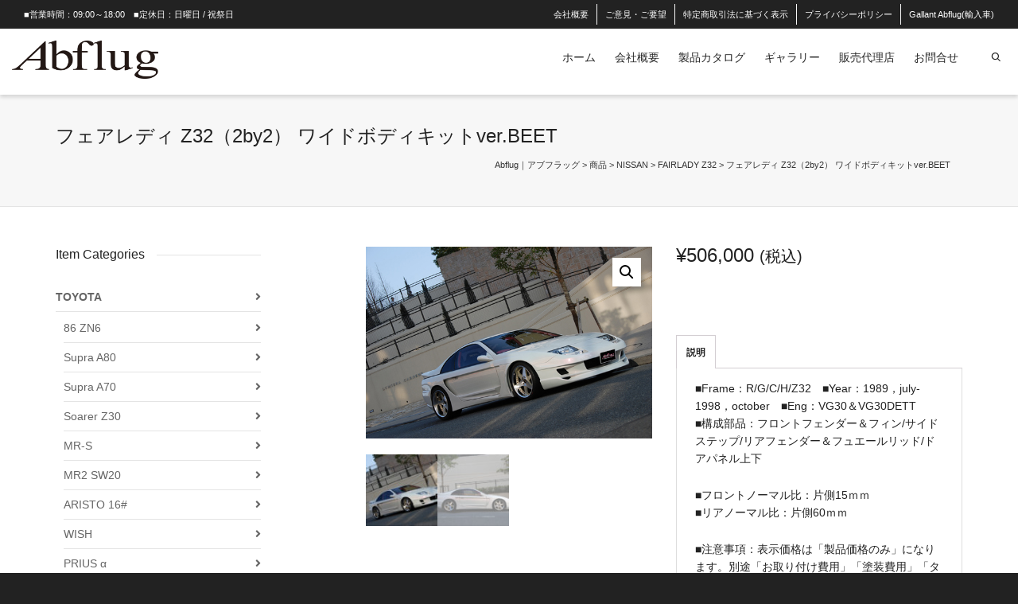

--- FILE ---
content_type: text/html; charset=UTF-8
request_url: https://abflug.jp/product/%E3%83%95%E3%82%A7%E3%82%A2%E3%83%AC%E3%83%87%E3%82%A3-z32%EF%BC%882by2%EF%BC%89-%E3%83%AF%E3%82%A4%E3%83%89%E3%83%9C%E3%83%87%E3%82%A3%E3%82%AD%E3%83%83%E3%83%88ver-beet/
body_size: 45271
content:

<!DOCTYPE html>

<!--// OPEN HTML //-->
<html lang="ja">

	<!--// OPEN HEAD //-->
	<head>
				
		<!--// SITE META //-->
		<meta charset="UTF-8" />	
		<meta name="viewport" content="width=device-width, initial-scale=1.0" />
				
		<!--// PINGBACK //-->
		<link rel="pingback" href="https://abflug.jp/2019/xmlrpc.php" />

		<!--// WORDPRESS HEAD HOOK //-->
						<script>document.documentElement.className = document.documentElement.className + ' yes-js js_active js'</script>
			<title>フェアレディ Z32（2by2） ワイドボディキットver.BEET &#8211; Abflug｜アブフラッグ</title>
<style type="text/css">

    div#jsvehiclemanager-header-main-wrapper{background:#4d89dc;border-bottom: 5px solid #4d4d4d;box-shadow: 0px 4px 1px #d4d4d5;}
    div#jsvehiclemanager-header-main-wrapper a.headerlinks{color:#ffffff;}
    div#jsvehiclemanager-header-main-wrapper a.headerlinks:hover{background-color: #4d4d4d}
    div#jsvehiclemanager-wrapper div.control-pannel-header{border-bottom:2px solid #4d4d4d;}
    div#jsvehiclemanager-wrapper div.control-pannel-header span.heading{color:#373435;}
    div#jsvehiclemanager-wrapper div.control-pannel-header a.jsvehiclemanager-cmp-goto-compare{color:#4d89dc;border:1px solid #4d89dc;background:#fafafa;}
    div#jsvehiclemanager-wrapper div.control-pannel-header a.jsvehiclemanager-vehicle-alert-show-popup{color:#4b4b4d;border:1px solid #d4d4d5;background:#f5f5f5;}

    /* Vehicle Form */
    div#jsvehiclemanager-wrapper div#jsvehiclemanager-add-form-vehicle-wrapper div#jsvehiclemanager-add-vehicle-wrap {border:1px solid #d4d4d5;background-color:#fafafa;}
    div#jsvehiclemanager-wrapper div#jsvehiclemanager-add-form-vehicle-wrapper div#jsvehiclemanager-add-vehicle-wrap div#jsvm_save{border-top:2px solid #4d4d4d;}
    div#jsvehiclemanager-wrapper div#jsvehiclemanager-add-form-vehicle-wrapper div#jsvehiclemanager-add-vehicle-wrap div#jsvm_save input{background-color: #4d89dc; border: 1px solid #4d4d4d;color:#fff;}
    div#jsvehiclemanager-wrapper div#jsvehiclemanager-add-form-vehicle-wrapper div#jsvehiclemanager-add-vehicle-wrap div.jsvehiclemanager-form-field-wrapper div.jsvehiclemanager-js-form-wrapper label{color:#373435;}
    div#jsvehiclemanager-wrapper div#jsvehiclemanager-add-form-vehicle-wrapper div#jsvehiclemanager-add-vehicle-wrap div.jsvehiclemanager-form-field-wrapper div.jsvehiclemanager-js-form-wrapper div.jsvehiclemanager-value input[type="text"]{border:1px solid #d4d4d5; }
    div#jsvehiclemanager-wrapper div#jsvehiclemanager-add-form-vehicle-wrapper div#jsvehiclemanager-add-vehicle-wrap div.jsvehiclemanager-form-section-checkbox-wrap div.jsvehiclemanager-checkbox-sections div.jsvehiclemanager-vehicle-details-checkbox{background:#fff;border:1px solid #d4d4d5;}
    div#jsvehiclemanager-wrapper div#jsvehiclemanager-add-form-vehicle-wrapper div.jsvehiclemanager-termsconditions-wrapper{background-color: #fff;}
    div#jsvehiclemanager-wrapper div#jsvehiclemanager-add-form-vehicle-wrapper div#jsvehiclemanager-add-vehicle-wrap div.jsvehiclemanager-form-field-wrapper div.jsvehiclemanager-js-form-wrapper div.jsvehiclemanager-value select{background-color: #fff;}
    div#jsvehiclemanager-wrapper div#jsvehiclemanager-add-form-vehicle-wrapper div#jsvehiclemanager-add-vehicle-wrap div.jsvehiclemanager-form-field-wrapper div.jsvehiclemanager-js-form-wrapper div.jsvehiclemanager-value div.jsvehiclemanager-vehicle-details-checkbox{background-color: #fff;}
    div#jsvehiclemanager-wrapper div#jsvehiclemanager-add-form-vehicle-wrapper div#jsvehiclemanager-add-vehicle-wrap div.jsvehiclemanager-js-buttons-area div.jsvehiclemanager-js-buttons-area-btn input{background-color: #4d89dc; border: 1px solid #4d4d4d;color:#fff;}
    div#jsvehiclemanager-wrapper div#jsvehiclemanager-add-form-vehicle-wrapper div#jsvehiclemanager-add-vehicle-wrap div.jsvehiclemanager-js-buttons-area div.jsvehiclemanager-js-buttons-area-btn{border-top:2px solid #4d4d4d;}
    div#jsvehiclemanager-wrapper div#jsvehiclemanager-add-form-vehicle-wrapper div#jsvehiclemanager-add-vehicle-wrap div.jsvehiclemanager-form-upload-img-wrap div.jsvehiclemanager-vehicle-upload-img-wrp div.jsvehiclemanager-vehicle-upload-img-top div.jsvehiclemanager-vehicle-upload-img-right input{background:#4d89dc;border:1px solid #4d4d4d;color:#ffffff;}
    div#jsvehiclemanager-wrapper div#jsvehiclemanager-add-form-vehicle-wrapper div#jsvehiclemanager-add-vehicle-wrap div.jsvehiclemanager-form-upload-img-wrap div.jsvehiclemanager-vehicle-upload-img-wrp div.jsvehiclemanager-vehicle-upload-img-bottom div.jsvehiclemanager-vehicle-upload-img div.jsvehiclemanager-vehicle-upload-make-defualt input{background:#fff;color:#373435;border:1px solid #d4d4d5;}


    /*Buyer Cp Front-End*/
    div#jsvehiclemanager-wrapper div.jsvm_control-pannel-header {border-color:#4d4d4d;}
    div#jsvehiclemanager-wrapper div#jsvehiclemanager-buyer-cp .jsvehiclemanager-buyer-graph .jsvehiclemanager-graph-wrp .jsvehiclemanager-graph-title{ border-color: #d1d1d1 #d1d1d1 #d1d1d1 #9260e9;}
    div#jsvehiclemanager-wrapper div#jsvehiclemanager-buyer-cp .jsvehiclemanager-buyer-graph .jsvehiclemanager-graph-wrp .jsvm_stack-chart-horizontal {border-color: #d1d1d1;}
    div#jsvehiclemanager-wrapper div#jsvehiclemanager-buyer-cp .jsvehiclemanager-cpheading-vehicles {border-color: #d1d1d1 #d1d1d1 #d1d1d1 #ef348a;}
    div#jsvehiclemanager-wrapper div#jsvehiclemanager-buyer-cp .jsvehiclemanager-buyer-cp-top-portion div.jsvehiclemanager-top-portion-link a:hover {background: #f6f6f6 ;}
    div#jsvehiclemanager-wrapper div#jsvehiclemanager-buyer-cp .jsvehiclemanager-buyer-cp-top-portion div.jsvehiclemanager-top-portion-link a {background: #ffffff ; border-color:#e3e3e3; color: #727376;}
    div#jsvehiclemanager-wrapper div#jsvehiclemanager-buyer-cp .jsvehiclemanager-buyer-cp-top-portion div.jsvehiclemanager-top-portion-link a .jsvm_cptext{color: #7d8082;}
    div#jsvehiclemanager-wrapper div#jsvehiclemanager-buyer-cp .jsvehiclemanager-buyer-cp-top-portion div.jsvehiclemanager-top-portion-link.jsvm_new-vehicles a {border-bottom-color: #f4a400; }
    div#jsvehiclemanager-wrapper div#jsvehiclemanager-buyer-cp .jsvehiclemanager-buyer-cp-top-portion div.jsvehiclemanager-top-portion-link.jsvm_used-vehicles a {border-bottom-color: #003887; }
    div#jsvehiclemanager-wrapper div#jsvehiclemanager-buyer-cp .jsvehiclemanager-buyer-cp-top-portion div.jsvehiclemanager-top-portion-link.jsvm_veh-by-city a {border-bottom-color: #ed4a3e; }
    div#jsvehiclemanager-wrapper div#jsvehiclemanager-buyer-cp .jsvehiclemanager-buyer-cp-top-portion div.jsvehiclemanager-top-portion-link.jsvm_veh-by-type a {border-bottom-color: #805ea8; }
    div#jsvehiclemanager-wrapper div#jsvehiclemanager-buyer-cp .jsvehiclemanager-buyer-cp-top-portion div.jsvehiclemanager-top-portion-link.jsvm_veh-by-model-year a {border-bottom-color: #60c614; }
    div#jsvehiclemanager-wrapper div#jsvehiclemanager-buyer-cp .jsvm_most-view-vehicles {background: #fff;}
    div#jsvehiclemanager-wrapper div#jsvehiclemanager-buyer-cp .jsvm_most-view-vehicles .jsvm_most-view-vehicles-header {background: #4a8bc2 ; border-color:#d4d4d5; color: #fff;}
    div#jsvehiclemanager-wrapper div#jsvehiclemanager-buyer-cp .jsvm_most-view-vehicles .jsvm_vehicles-portion {border-color: #d4d4d5 #d4d4d5; }
    div#jsvehiclemanager-wrapper div#jsvehiclemanager-buyer-cp .jsvm_most-view-vehicles .jsvm_vehicles-portion .jsvm_vechile-wrapper {border-color:#d4d4d5;}
    div#jsvehiclemanager-wrapper div#jsvehiclemanager-buyer-cp .jsvehiclemanager-buyer-cp-bottom .jsvehiclemanager-bottom-portion a {background: #fff ; border-color:#d4d4d5; color: #64676a;}
    div#jsvehiclemanager-wrapper div#jsvehiclemanager-buyer-cp .jsvm_most-view-vehicles .jsvm_vehicles-portion .jsvm_vechile-wrapper .jsvm_left-img {border-color: #d4d4d5 #d4d4d5 #d4d4d5 #00a9e0;}
    div#jsvehiclemanager-wrapper div#jsvehiclemanager-buyer-cp .jsvm_most-view-vehicles .jsvm_vehicles-portion .jsvm_vechile-wrapper .jsvm_right-top {background: #fff ; border-bottom-color:#d4d4d5;}
    div#jsvehiclemanager-wrapper div#jsvehiclemanager-buyer-cp .jsvm_most-view-vehicles .jsvm_vehicles-portion .jsvm_vechile-wrapper .jsvm_right-top a {color: #606060;}
    div#jsvehiclemanager-wrapper div#jsvehiclemanager-buyer-cp .jsvm_most-view-vehicles .jsvm_vehicles-portion .jsvm_vechile-wrapper .jsvm_right-top .jsvm_veh-price {background: #00a9e0;color: #fff;}
    div#jsvehiclemanager-wrapper div#jsvehiclemanager-buyer-cp .jsvm_most-view-vehicles .jsvm_vehicles-portion .jsvm_vechile-wrapper .jsvm_right-location {color: #64676a;} 
    div#jsvehiclemanager-wrapper div#jsvehiclemanager-buyer-cp .jsvm_most-view-vehicles .jsvm_vehicles-portion .jsvm_vechile-wrapper .jsvm_right-bottom {background: #fafafa; border-top-color: #d4d4d5;}
    div#jsvehiclemanager-wrapper div#jsvehiclemanager-buyer-cp .jsvm_most-view-vehicles .jsvm_vehicles-portion .jsvm_vechile-wrapper .jsvm_right-bottom .jsvm_left-part .jsvm_detail .jsvm_js_autoz_tag {color: #fff;}
    div#jsvehiclemanager-wrapper div#jsvehiclemanager-buyer-cp .jsvm_most-view-vehicles .jsvm_vehicles-portion .jsvm_vechile-wrapper .jsvm_right-bottom .jsvm_left-part .jsvm_detail{border-right-color:#d4d4d5;color: #64676a;}
    div#jsvehiclemanager-wrapper div#jsvehiclemanager-buyer-cp .jsvm_most-view-vehicles a.show-more {background: #4a8bc2; color: #fff;}
    div#jsvehiclemanager-wrapper div#jsvehiclemanager-buyer-cp .jsvehiclemanager_cpheading {background-color: #f6f6f6;border-color: #d4d4d5 #d4d4d5 #d4d4d5 #4d89dc;border-style: solid; border-width: 1px 1px 1px 5px;color: #1D2127;}
    div#jsvehiclemanager-wrapper div#jsvehiclemanager-buyer-cp .jsvehiclemanager-buyer-cp-bottom .jsvehiclemanager-bottom-portion a .jsvehiclemanager-cptext {color: #7d8082;}
    div#jsvehiclemanager-wrapper div#jsvehiclemanager-buyer-cp .jsvehiclemanager-buyer-cp-bottom .jsvehiclemanager-bottom-portion a:hover{ background: #f6f6f6;}
    /*Seller Cp Front-End*/
    div#jsvehiclemanager-wrapper div#jsvehiclemanager-buyer-cp .jsvehiclemanager-buyer-cp-top-portion div.jsvehiclemanager-top-portion-link.jsvm_add-new-vehicles a {border-bottom-color:#117a2b;}
    div#jsvehiclemanager-wrapper div#jsvehiclemanager-buyer-cp .jsvehiclemanager-buyer-cp-top-portion div.jsvehiclemanager-top-portion-link.jsvm_add-used-vehicles a {border-bottom-color:#f4a605;}
    div#jsvehiclemanager-wrapper div#jsvehiclemanager-buyer-cp .jsvehiclemanager-buyer-cp-top-portion div.jsvehiclemanager-top-portion-link.jsvm_my-vehicles a {border-bottom-color:#9463e9;}
    div#jsvehiclemanager-wrapper div#jsvehiclemanager-buyer-cp .jsvehiclemanager-buyer-cp-top-portion div.jsvehiclemanager-top-portion-link.jsvm_messages a {border-bottom-color:#9149af;}
    div#jsvehiclemanager-wrapper div#jsvehiclemanager-buyer-cp .jsvehiclemanager-buyer-cp-bottom .jsvehiclemanager-bottom-portion.jsvm_stats a {border-bottom-color:#6629b6;}
    div#jsvehiclemanager-wrapper div#jsvehiclemanager-buyer-cp .jsvehiclemanager-buyer-cp-bottom .jsvehiclemanager-bottom-portion.jsvm_purchase-history a {border-bottom-color:#e82e1a;}
    div#jsvehiclemanager-wrapper div#jsvehiclemanager-buyer-cp .jsvehiclemanager-buyer-cp-bottom .jsvehiclemanager-bottom-portion.jsvm_package a {border-bottom-color:#923dbb;}
    /* Search Vehicles */    
    div#jsvehiclemanager-wrapper div#jsvehiclemanager-data-wraper {border:1px solid #d4d4d5;background: #fafafa}
    div#jsvehiclemanager-wrapper div#jsvehiclemanager-data-wraper div.jsvehiclemanager-form-wrap label.jsvehiclemanager-form-title {color: #373435}
    div#jsvehiclemanager-wrapper div#jsvehiclemanager-data-wraper form div.jsvehiclemanager-form-wrap div.jsvehiclemanager-form-fields div.jsvehiclemanager-form-value select.jsvehiclemanager-cb {/*border:1px solid #d4d4d5;*/}
    div#jsvehiclemanager-wrapper div#jsvehiclemanager-data-wraper form div.jsvehiclemanager-search-btn-wrap div.jsvehiclemanager-search-btn {border-top: 2px solid #4d4d4d}
    div#jsvehiclemanager-wrapper div#jsvehiclemanager-data-wraper form div.jsvehiclemanager-search-btn-wrap div.jsvehiclemanager-search-btn input.jsvm_search-btn {background: #4d89dc;border: 1px solid #4d4d4d;color: #ffffff;}

    div#jsvehiclemanager-wrapper div#jsvehiclemanager-buyer-cp .jsvehiclemanager-buyer-cp-top-portion.box div.jsvehiclemanager-top-portion-link.box {background-color: #fefefe;}
    div#jsvehiclemanager-wrapper div#jsvehiclemanager-buyer-cp .jsvehiclemanager-buyer-cp-top-portion div.add-vehicle{border-right: 3px solid #347ab8;}
    div#jsvehiclemanager-wrapper div#jsvehiclemanager-buyer-cp .jsvehiclemanager-buyer-cp-top-portion div.my-vehicles{border-right: 3px solid #5db85b;}
    div#jsvehiclemanager-wrapper div#jsvehiclemanager-buyer-cp .jsvehiclemanager-buyer-cp-top-portion div.shortlist-vehicles{border-bottom: 3px solid #efad4d;}
    div#jsvehiclemanager-wrapper div#jsvehiclemanager-buyer-cp .jsvehiclemanager-buyer-cp-top-portion div.search-vehicles{border-right: 3px solid #d9524c;}
    div#jsvehiclemanager-wrapper div#jsvehiclemanager-buyer-cp .jsvehiclemanager-buyer-cp-top-portion div.vehicle-types{border-bottom: 3px solid #f6601f;}
    div#jsvehiclemanager-wrapper div#jsvehiclemanager-buyer-cp .jsvehiclemanager-buyer-cp-top-portion div.vehicle-by-cities{border-bottom: 3px solid #0098da;}
    div#jsvehiclemanager-wrapper div#jsvehiclemanager-buyer-cp .jsvehiclemanager-buyer-cp-top-portion div.vehicle-by-condition{border-bottom: 3px solid #a45e4d;}
    div#jsvehiclemanager-wrapper div#jsvehiclemanager-buyer-cp .jsvehiclemanager-buyer-cp-top-portion div.login{border-bottom: 3px solid #4D4D4D;}
    div#jsvehiclemanager-wrapper div#jsvehiclemanager-buyer-cp .jsvehiclemanager-buyer-cp-top-portion div.profile{border-bottom: 3px solid #c13663;}
    div#jsvehiclemanager-wrapper div#jsvehiclemanager-buyer-cp .jsvehiclemanager-buyer-cp-top-portion div.seller-by-city{border-bottom: 3px solid #000000;}
    div#jsvehiclemanager-wrapper div#jsvehiclemanager-buyer-cp .jsvehiclemanager-buyer-cp-top-portion div.seller-list{border-bottom: 3px solid #00A859;}
    div#jsvehiclemanager-wrapper div#jsvehiclemanager-buyer-cp .jsvehiclemanager-buyer-cp-top-portion div.vehicle-list{border-right: 3px solid #efad4d;;}
    div#jsvehiclemanager-wrapper div#jsvehiclemanager-buyer-cp .jsvehiclemanager-buyer-cp-top-portion div.vehicle-by-make{border-bottom: 3px solid #51a8b1;}
    div#jsvehiclemanager-wrapper div#jsvehiclemanager-buyer-cp .jsvehiclemanager-buyer-cp-top-portion div.compare{border-bottom: 3px solid #ed3237;}
    div#jsvehiclemanager-wrapper div#jsvehiclemanager-buyer-cp .jsvehiclemanager-buyer-cp-top-portion div.save-search{border-bottom: 3px solid #3e4095;}
    div#jsvehiclemanager-wrapper div#jsvehiclemanager-buyer-cp .jsvehiclemanager-buyer-cp-top-portion div.credits{border-bottom: 3px solid #F42211;}
    div#jsvehiclemanager-wrapper div#jsvehiclemanager-buyer-cp .jsvehiclemanager-buyer-cp-top-portion div.rate-list{border-bottom: 3px solid #0098da;}
    div#jsvehiclemanager-wrapper div#jsvehiclemanager-buyer-cp .jsvehiclemanager-buyer-cp-top-portion div.credits-log{border-bottom: 3px solid #A45E4D;}
    div#jsvehiclemanager-wrapper div#jsvehiclemanager-buyer-cp .jsvehiclemanager-buyer-cp-top-portion div.rss{border-bottom: 3px solid #ac52c1;}
    div#jsvehiclemanager-wrapper div#jsvehiclemanager-buyer-cp .jsvehiclemanager-buyer-cp-top-portion div.purchase-history{border-bottom: 3px solid #00A859;}
    div#jsvehiclemanager-wrapper div#jsvehiclemanager-buyer-cp .jsvehiclemanager-buyer-cp-top-portion div.stats{border-bottom: 3px solid #A53692;}
    div#jsvehiclemanager-wrapper div#jsvehiclemanager-buyer-cp .jsvehiclemanager-buyer-cp-top-portion div.vehicle-alert{border-bottom: 3px solid #ed3237;}

    div#jsvehiclemanager-wrapper div#jsvehiclemanager-buyer-cp div.jsvehiclemanager-credits-log-detail-wrapper{}
    div#jsvehiclemanager-wrapper div#jsvehiclemanager-buyer-cp div.jsvehiclemanager-credits-log-detail-wrapper div.jsvehiclemanager-credits-log-detail-title{background:#4d89dc;color:#ffffff;border:1px solid #4d4d4d;}
    div#jsvehiclemanager-wrapper div#jsvehiclemanager-buyer-cp div.jsvehiclemanager-credits-log-detail-wrapper table.jsvehiclemanager-credits-log-detail-table{border:1px solid #d4d4d5;}
    div#jsvehiclemanager-wrapper div#jsvehiclemanager-buyer-cp div.jsvehiclemanager-credits-log-detail-wrapper table.jsvehiclemanager-credits-log-detail-table tr{border:none;border-top:1px solid #d4d4d5;}
    div#jsvehiclemanager-wrapper div#jsvehiclemanager-buyer-cp div.jsvehiclemanager-credits-log-detail-wrapper table.jsvehiclemanager-credits-log-detail-table thead tr th{background:#F4F5F6;color:#373435;}
    div#jsvehiclemanager-wrapper div#jsvehiclemanager-buyer-cp div.jsvehiclemanager-credits-log-detail-wrapper table.jsvehiclemanager-credits-log-detail-table tbody tr td{background:#fff;color:#606062;}
    div#jsvehiclemanager-wrapper div#jsvehiclemanager-buyer-cp div.jsvehiclemanager-credits-log-detail-wrapper table.jsvehiclemanager-credits-log-detail-table tbody tr td span.jsvehiclemanager-credits-log-vehicle-text{color:#4d89dc;}
    div#jsvehiclemanager-wrapper div#jsvehiclemanager-buyer-cp div.jsvehiclemanager-credits-log-detail-wrapper div.jsvehiclemanager-credits-log-detail-view-all{border:1px solid #d4d4d5;background:#fff;}
    div#jsvehiclemanager-wrapper div#jsvehiclemanager-buyer-cp div.jsvehiclemanager-credits-log-detail-wrapper div.jsvehiclemanager-credits-log-detail-view-all a{border:1px solid #d4d4d5;background:#f6f6f6;color:#757575;}
    div#jsvehiclemanager-wrapper div#jsvehiclemanager-buyer-cp div.jsvehiclemanager-stats-wrapper div.jsvehiclemanager_cpcontent{background:#fff;border:1px solid #d4d4d5;}
    div#jsvehiclemanager-wrapper div#jsvehiclemanager-buyer-cp div.jsvehiclemanager-stats-wrapper div.jsvehiclemanager_cpcontent div.jsvehiclemanager-stats-detail-wrapper{background:#f6f6f6;border:1px solid #d4d4d5;}
    div#jsvehiclemanager-wrapper div#jsvehiclemanager-buyer-cp div.jsvehiclemanager-stats-wrapper div.jsvehiclemanager_cpcontent div.jsvehiclemanager-stats-detail-wrapper div.jsvehiclemanager-stats-detail-bottom div.jsvehiclemanager-stats-detail-count{color:#1D2127;}
div#jsvehiclemanager-wrapper div#jsvehiclemanager-buyer-cp div.jsvehiclemanager-stats-wrapper div.jsvehiclemanager_cpcontent div.jsvehiclemanager-stats-detail-wrapper div.jsvehiclemanager-stats-detail-bottom div.jsvehiclemanager-stats-detail-text{color:#757575;}



    /* Vehicles listing */
    div#jsvehiclemanager-wrapper div.jsvehiclemanager_vehicle_wrapper{border:1px solid #d4d4d5;}
    div#jsvehiclemanager-wrapper div.jsvehiclemanager_cmp_sel_wrapper{border:1px solid #4d89dc;}
    /*div#jsvehiclemanager-wrapper div.jsvehiclemanager_vehicle_wrapper:hover{border:1px solid ;*/}
    div#jsvehiclemanager-wrapper div.jsvehiclemanager_vehicle_wrapper div.jsvehiclemanager_vehicle_top_wrap div.jsvehiclemanager_vehicle_slide_wrap div.jsvehiclemanager_vehicle_slide_image {border:1px solid #d4d4d5;}
    div#jsvehiclemanager-wrapper div.jsvehiclemanager_vehicle_wrapper div.jsvehiclemanager_vehicle_top_wrap div.jsvehiclemanager_vehicle_right_content div.jsvehiclemanager_vehicle_content_top_row {border-bottom: 1px solid #d4d4d5;}
    div#jsvehiclemanager-wrapper div.jsvehiclemanager_vehicle_wrapper div.jsvehiclemanager_vehicle_top_wrap div.jsvehiclemanager_vehicle_right_content div.jsvehiclemanager_vehicle_content_top_row span.jsvehiclemanager_vehicle_title a span.title {color: #4d89dc;}
    div#jsvehiclemanager-wrapper div.jsvehiclemanager_vehicle_wrapper div.jsvehiclemanager_vehicle_top_wrap div.jsvehiclemanager_vehicle_right_content div.jsvehiclemanager_vehicle_content_top_row span.jsvehiclemanager_vehicle_price {background:#fafafa;border-left: 1px solid #d4d4d5;color: #373435}
    div#jsvehiclemanager-wrapper div.jsvehiclemanager_vehicle_wrapper div.jsvehiclemanager_vehicle_top_wrap div.jsvehiclemanager_vehicle_right_content div.jsvehiclemanager_vehicle_detail_row span.jsvehiclemanager_vehicle_create_date{color: #4b4b4d}
    div#jsvehiclemanager-wrapper div.jsvehiclemanager_vehicle_wrapper div.jsvehiclemanager_vehicle_top_wrap div.jsvehiclemanager_vehicle_right_content div.jsvehiclemanager_vehicle_detail_row span.jsvehiclemanager_vehicle_fuel_title {color: #373435}
    div#jsvehiclemanager-wrapper div.jsvehiclemanager_vehicle_wrapper div.jsvehiclemanager_vehicle_top_wrap div.jsvehiclemanager_vehicle_right_content div.jsvehiclemanager_vehicle_detail_row span.jsvehiclemanager_vehicle_value {color: #4b4b4d}
    div#jsvehiclemanager-wrapper div.jsvehiclemanager_vehicle_wrapper div.jsvehiclemanager_vehicle_top_wrap div.jsvehiclemanager_vehicle_right_content div.jsvehiclemanager_vehicle_detail_row span.jsvehiclemanager_vehicle_loction_title {color: #373435}
    div#jsvehiclemanager-wrapper div.jsvehiclemanager_vehicle_wrapper div.jsvehiclemanager_vehicle_top_wrap div.jsvehiclemanager_vehicle_right_content div.jsvehiclemanager_vehicle_detail_row span.jsvehiclemanager_vehicle_location_value {color: #4b4b4d}
    div#jsvehiclemanager-wrapper div.jsvehiclemanager_vehicle_wrapper div.jsvehiclemanager_vehicle_top_wrap div.jsvehiclemanager_vehicle_right_content div.jsvehiclemanager_vehicle_status a {border:1px solid #d4d4d5;}
    div#jsvehiclemanager-wrapper div.jsvehiclemanager_vehicle_wrapper div.jsvehiclemanager_vehicle_bottom_wrap {border-top: 1px solid #d4d4d5;background:#fafafa;color: #4b4b4d;}
    div#jsvehiclemanager-wrapper div.jsvehiclemanager_vehicle_wrapper div.jsvehiclemanager_vehicle_bottom_wrap div.jsvehiclemanager_vehicle_left div.jsvehiclemanager_vehicle_option{border-right: 1px solid #d4d4d5;}
    div#jsvehiclemanager-wrapper div.jsvehiclemanager_vehicle_wrapper div.jsvehiclemanager_vehicle_bottom_wrap div.jsvehiclemanager_vehicle_left div.jsvehiclemanager_vehicle_option span.jsvehiclemanager_vehicle_condions_new {color:#ffffff ;background: #ff7b04;/*border:1px solid .d25500;*/}
    div#jsvehiclemanager-wrapper div.jsvehiclemanager_vehicle_wrapper div.jsvehiclemanager_vehicle_bottom_wrap div.jsvehiclemanager_vehicle_right_button div.jsvehiclemanager_vehicle_button_area a.jsvehiclemanager_vehicle_btn {background:#f5f5f5;border: 1px solid #d4d4d5;}
    div#jsvehiclemanager-wrapper div.jsvehiclemanager_vehicle_wrapper div.jsvehiclemanager_vehicle_bottom_wrap div.jsvehiclemanager_vehicle_right_button div.jsvehiclemanager_vehicle_button_area a.jsvehiclemanager_vehicle_btn:hover {border: 1px solid #4d89dc;}
    div#jsvehiclemanager-wrapper div.jsvehiclemanager_vehicle_wrapper div.jsvehiclemanager_vehicle_bottom_wrap div.jsvehiclemanager_vehicle_right_button div.jsvehiclemanager_vehicle_button_area a.jsvehiclemanager_cmp_selected {border: 1px solid #4d89dc;}
    div#jsvehiclemanager-wrapper div.jsvehiclemanager_vehicle_tags{border-bottom:1px solid #4d89dc;}
    div#jsvehiclemanager-wrapper div.jsvehiclemanager_vehicle_tags div.jsvehiclemanager_featured_tag{color:#ffffff;background:#4d89dc;}
    div#jsvehiclemanager-wrapper a.jsvehiclemanager-plg-showmoreautoz {background-color:#4d4d4d;color:#ffffff;}
    div#jsvehiclemanager-wrapper a.jsvehiclemanager-plg-showmoreautoz span {color:#ffffff;}
    div#jsvehiclemanager-wrapper div.jsvehiclemanager_vehicle_wrapper div.jsvehiclemanager_my_comments {border-top: 1px solid #d4d4d5;}
    div#jsvehiclemanager-wrapper div.jsvehiclemanager_vehicle_wrapper div.jsvehiclemanager_my_comments span.jsvehiclemanager_my_comments_label{color:#373435;}
    div#jsvehiclemanager-wrapper div.jsvehiclemanager_vehicle_wrapper div.jsvehiclemanager_my_comments span.jsvehiclemanager_my_comments_text{color:#4b4b4d;}
    /*Detail Vehicles*/
    div#jsvehiclemanager-wrapper div#jsvehiclemanager-date-section {border: 1px solid #d4d4d5; background: #fafafa;}
    div#jsvehiclemanager-wrapper div#jsvehiclemanager-date-section div#jsvehiclemanager-date-area span#jsvehiclemanager-date-text {color: #4b4b4d;}
    div#jsvehiclemanager-wrapper div#jsvehiclemanager-date-section  div#jsvehiclemanager-social-icons a {border: 1px solid #d4d4d5;background: #f5f5f5;}
    div#jsvehiclemanager-wrapper div#jsvehiclemanager-date-section  div#jsvehiclemanager-social-icons a:hover {border: 1px solid #4d4d4d;background:#fff}
    div#jsvehiclemanager-wrapper div#jsvehiclemanager-model-price div#jsvehiclemanager-model { border-left:3px solid #4d89dc; }
    div#jsvehiclemanager-wrapper div#jsvehiclemanager-model-price div#jsvehiclemanager-model span#jsvehiclemanager-model-text {color: #373435;}
    div#jsvehiclemanager-wrapper div#jsvehiclemanager-model-price div#jsvehiclemanager-price span#jsvehiclemanager-price-text {background: #4d89dc;color: #ffffff;}
    div#jsvehiclemanager-wrapper div#jsvehiclemanager-veh-detail-wrapper div#jsvehiclemanager-detail-images-wrapper{border-top:1px solid #ccc;}
    div#jsvehiclemanager-wrapper div#jsvehiclemanager-veh-detail-wrapper div#jsvehiclemanager-detail-images-wrapper div#jsvehiclemanager-left-side {border: 1px solid #d4d4d5;}
    div#jsvehiclemanager-wrapper div#jsvehiclemanager-veh-detail-wrapper div#jsvehiclemanager-detail-images-wrapper div#jsvehiclemanager-right-side  div#jsvehiclemanager-thumbs div#jsvehiclemanager-thumbnails div#jsvehiclemanager-thumbsetting {}
    div#jsvehiclemanager-wrapper div#jsvehiclemanager-veh-detail-wrapper div#jsvehiclemanager-detail-images-wrapper div#jsvehiclemanager-right-side div#jsvehiclemanager-thumbs div#jsvehiclemanager-thumbnails div#jsvehiclemanager-thumbsetting a img{border:1px solid #d4d4d5;}
    div#jsvehiclemanager-wrapper div#jsvehiclemanager-veh-detail-wrapper div#jsvehiclemanager-data div.jsvehiclemanager-condition-featured-detail {border: 1px solid #d4d4d5;color: #373435; }
    div#jsvehiclemanager-wrapper div#jsvehiclemanager-veh-detail-wrapper div#jsvehiclemanager-data div.jsvehiclemanager-condition-featured-detail img {background: #fafafa;border: 1px solid #d4d4d5;}
    div#jsvehiclemanager-wrapper div#jsvehiclemanager-veh-detail-wrapper div#jsvehiclemanager-data div.jsvehiclemanager-condition-featured-detail span.jsvehiclemanager-middle-sec-value {color: #4b4b4d;}
    div#jsvehiclemanager-wrapper div#jsvehiclemanager-veh-detail-wrapper div#jsvehiclemanager-data div.jsvehiclemanager-condition-featured-detail span.jsvehiclemanager-bottom-sec-value {background: #fafafa ;border-top: 1px solid #d4d4d5;color: #373435;} 
    div#jsvehiclemanager-wrapper div#jsvehiclemanager-veh-detail-wrapper div#jsvehiclemanager-data div.jsvehiclemanager-condition-featured-detail:hover {border-color: #4d89dc;}
    div#jsvehiclemanager-wrapper div#jsvehiclemanager-veh-detail-wrapper div#jsvehiclemanager-data div.jsvehiclemanager-condition-featured-detail a:hover img {border-color:#4d89dc;}
    div#jsvehiclemanager-wrapper div#jsvehiclemanager-veh-detail-wrapper div#jsvehiclemanager-data div.jsvehiclemanager-condition-featured-detail a:hover {border-color: 1px solid #4d89dc;color: #4d89dc;}
    div#jsvehiclemanager-wrapper div#jsvehiclemanager-veh-detail-wrapper div#jsvehiclemanager-data div.jsvehiclemanager-condition-featured-detail a:hover span.jsvehiclemanager-middle-sec-value{color: #4d89dc;}
    div#jsvehiclemanager-wrapper div#jsvehiclemanager-veh-detail-wrapper div#jsvehiclemanager-data div.jsvehiclemanager-condition-featured-detail a:hover span.jsvehiclemanager-bottom-sec-value{background-color: #4d89dc;color: #ffffff;}
    div#jsvehiclemanager-wrapper div#jsvehiclemanager-veh-detail-wrapper div#jsvehiclemanager-flex-autoz-wrapper div#jsvehiclemanager-detail-flex-autoz {border: 1px solid #d4d4d5;}
    div#jsvehiclemanager-wrapper div#jsvehiclemanager-veh-detail-wrapper div#jsvehiclemanager-flex-autoz-wrapper div#jsvehiclemanager-detail-flex-autoz div#jsvehiclemanager-flex-autoz-image img {border: 1px solid #d4d4d5;}
    div#jsvehiclemanager-wrapper div#jsvehiclemanager-veh-detail-wrapper div#jsvehiclemanager-flex-autoz-wrapper div#jsvehiclemanager-detail-flex-autoz div#jsvehiclemanager-middle-sec-wrap div#jsvehiclemanager-flex-autoz-middle-sec div#jsvehiclemanager-flex-header {border-bottom: 1px solid #d4d4d5 ;}
    div#jsvehiclemanager-wrapper div#jsvehiclemanager-veh-detail-wrapper div#jsvehiclemanager-flex-autoz-wrapper div#jsvehiclemanager-detail-flex-autoz div#jsvehiclemanager-middle-sec-wrap div#jsvehiclemanager-flex-autoz-middle-sec div#jsvehiclemanager-flex-header a {color: #4d89dc ;}
    div#jsvehiclemanager-wrapper div#jsvehiclemanager-veh-detail-wrapper div#jsvehiclemanager-flex-autoz-wrapper div#jsvehiclemanager-detail-flex-autoz div#jsvehiclemanager-middle-sec-wrap div#jsvehiclemanager-flex-autoz-middle-sec div#jsvehiclemanager-flex-det-row {color: #4b4b4d ;}
    div#jsvehiclemanager-wrapper div#jsvehiclemanager-veh-detail-wrapper div#jsvehiclemanager-flex-autoz-wrapper div#jsvehiclemanager-detail-flex-autoz div#jsvehiclemanager-middle-sec-wrap div#jsvehiclemanager-flex-autoz-dealer-information-wrapper div#jsvehiclemanager-flex-autoz-dealer-information {border-left: 1px solid #d4d4d5 ;}
    div#jsvehiclemanager-wrapper div#jsvehiclemanager-veh-detail-wrapper div#jsvehiclemanager-flex-autoz-wrapper div#jsvehiclemanager-detail-flex-autoz div#jsvehiclemanager-middle-sec-wrap div#jsvehiclemanager-flex-autoz-dealer-information-wrapper span#jsvehiclemanager-flex-autoz-dealer-information-text {background: #f5f5f5 ;border: 1px solid #d4d4d5;color: #373435;}
    div#jsvehiclemanager-wrapper div#jsvehiclemanager-veh-detail-wrapper div#jsvehiclemanager-flex-autoz-wrapper div#jsvehiclemanager-detail-flex-autoz div#jsvehiclemanager-middle-sec-wrap div#jsvehiclemanager-flex-autoz-dealer-information-wrapper span#jsvehiclemanager-flex-autoz-dealer-information-text:hover {border:1px solid #4d4d4d ;background:#fff;}
    div#jsvehiclemanager-wrapper div#jsvehiclemanager-veh-detail-wrapper div.jsvehiclemanager-vehicle-detail-tabs ul li a{border: 1px solid #d4d4d5;color: #373435;background: #f5f5f5 ;}
    div#jsvehiclemanager-wrapper div#jsvehiclemanager-veh-detail-wrapper div.jsvehiclemanager-vehicle-detail-tabs ul li a:hover {background: #4d89dc;color: #ffffff;}
    div#jsvehiclemanager-wrapper div#jsvehiclemanager-veh-detail-wrapper div#jsvehiclemanager-overview div.jsvehiclemanager-feature-detail-list div.jsvehiclemanager-feature-detail-sub-heading span.jsvehiclemanager-sub-heading-text{border-left: 4px solid #4d89dc;color: #373435;}
    div#jsvehiclemanager-wrapper div#jsvehiclemanager-veh-detail-wrapper div.jsvehiclemanager-feature-detail-list div.jsvehiclemanager-vehicle-details-wrapper{border-left: 3px solid #d4d4d5;}
    div#jsvehiclemanager-wrapper div#jsvehiclemanager-veh-detail-wrapper div.jsvehiclemanager-feature-detail-list div.jsvehiclemanager-vehicle-details-wrapper div.jsvehiclemanager-vehicle-detail span.jsvehiclemanager-detail-title{color: #373435;}
    div#jsvehiclemanager-wrapper div#jsvehiclemanager-veh-detail-wrapper div.jsvehiclemanager-feature-detail-list div.jsvehiclemanager-vehicle-details-wrapper div.jsvehiclemanager-vehicle-detail span.jsvehiclemanager-details-value{color: #4b4b4d;}
    div#jsvehiclemanager-wrapper div#jsvehiclemanager-veh-detail-wrapper div#jsvehiclemanager-features div.jsvehiclemanager-feature-presnet-text{color:#4b4b4d;}
    div#jsvehiclemanager-wrapper div#jsvehiclemanager-veh-detail-wrapper div#jsvehiclemanager-features div.jsvehiclemanager-feature-detail-list div.jsvehiclemanager-feature-detail-sub-heading span.jsvehiclemanager-sub-heading-text{border-left: 4px solid #4d89dc;color: #373435;}
    div#jsvehiclemanager-wrapper div#jsvehiclemanager-veh-detail-wrapper div#jsvehiclemanager-features div.jsvehiclemanager-feature-detail-list div#jsvehiclemanager-feature-tab-sub-heading {border-left: 3px solid #4d89dc;background: #fafafa ;color: #373435;}
    div#jsvehiclemanager-wrapper div#jsvehiclemanager-veh-detail-wrapper div#jsvehiclemanager-features div.jsvehiclemanager-feature-detail-list div#jsvehiclemanager-feat-tab-wrap div#jsvehiclemanager-feature-tab-data div#jsvehiclemanager-feat-tab-row {border:1px solid #d4d4d5;color: #4b4b4d;}
    div#jsvehiclemanager-wrapper div#jsvehiclemanager-veh-detail-wrapper div#jsvehiclemanager-gallery div.jsvehiclemanager-feature-detail-list div.jsvehiclemanager-feature-detail-sub-heading span.jsvehiclemanager-sub-heading-text{border-left: 4px solid #4d89dc;color: #373435;}
    div#jsvehiclemanager-wrapper div#jsvehiclemanager-veh-detail-wrapper div#jsvehiclemanager-gallery div#jsvehiclemanager-vehicle-detail-galary {border: 1px solid #d4d4d5;}
    div#jsvehiclemanager-wrapper div#jsvehiclemanager-veh-detail-wrapper div#jsvehiclemanager-gallery div#jsvehiclemanager-vehicle-detail-galary div#jsvehiclemanager-auto-gallerythumbssetting {border: 1px solid #d4d4d5;}
    div#jsvehiclemanager-wrapper div#jsvehiclemanager-veh-detail-wrapper div#jsvehiclemanager-sellerinformation div.jsvehiclemanager-feature-detail-sub-heading span.jsvehiclemanager-sub-heading-text{border-left: 4px solid #4d89dc;color: #373435;}
    div#jsvehiclemanager-wrapper div#jsvehiclemanager-veh-detail-wrapper div#jsvehiclemanager-sellerinformation div.jsvehiclemanager-dealer-information-wrapper{border:1px solid #d4d4d5;}
    div#jsvehiclemanager-wrapper div#jsvehiclemanager-veh-detail-wrapper div#jsvehiclemanager-sellerinformation div.jsvehiclemanager-dealer-information-wrapper div.jsvehiclemanager-dealer-info-name-wrapper div.jsvehiclemanager-dealer-info-img{border:1px solid #d4d4d5;}

    div#jsvehiclemanager-wrapper div#jsvehiclemanager-veh-detail-wrapper div#jsvehiclemanager-sellerinformation div.jsvehiclemanager-dealer-information-wrapper div.jsvehiclemanager-dealer-info-name-wrapper div.jsvehiclemanager-dealer-info-name-right div.jsvehiclemanager-dealer-info-prop-label{border-left: 3px solid #d4d4d5;}
    div#jsvehiclemanager-wrapper div#jsvehiclemanager-veh-detail-wrapper div#jsvehiclemanager-sellerinformation div.jsvehiclemanager-dealer-information-wrapper div.jsvehiclemanager-dealer-info-name-wrapper div.jsvehiclemanager-dealer-info-name-right div.jsvehiclemanager-dealer-info-prop-label span.jsvehiclemanager-dealer-info-prop-label-text{color:#373435;}
    div#jsvehiclemanager-wrapper div#jsvehiclemanager-veh-detail-wrapper div#jsvehiclemanager-sellerinformation div.jsvehiclemanager-dealer-information-wrapper div.jsvehiclemanager-dealer-info-name-wrapper div.jsvehiclemanager-dealer-info-name-right div.jsvehiclemanager-dealer-info-prop-value{border-left: 3px solid #d4d4d5;}
    div#jsvehiclemanager-wrapper div#jsvehiclemanager-veh-detail-wrapper div#jsvehiclemanager-sellerinformation div.jsvehiclemanager-dealer-information-wrapper div.jsvehiclemanager-dealer-info-name-wrapper div.jsvehiclemanager-dealer-info-name-right div.jsvehiclemanager-dealer-info-prop-value span.jsvehiclemanager-dealer-info-prop-value-text{color:#4b4b4d;}
    div#jsvehiclemanager-wrapper div#jsvehiclemanager-veh-detail-wrapper div.jsvehiclemanager-social-links-wrapper span.jsvehiclemanager-social-link-icon{border-left:1px solid #d4d4d5;border-right:1px solid #d4d4d5;}


    div#jsvehiclemanager-wrapper div#jsvehiclemanager-veh-detail-wrapper div#jsvehiclemanager-sellerinformation div.jsvehiclemanager-feature-detail-list div#jsvehiclemanager-veh-view-dealer-wrapper div#jsvehiclemanager-dealer-left-side div#jsvehiclemanager-dealer-left-big-image {border: 1px solid #d4d4d5;}
    div#jsvehiclemanager-wrapper div#jsvehiclemanager-veh-detail-wrapper div#jsvehiclemanager-sellerinformation div.jsvehiclemanager-feature-detail-list  div#jsvehiclemanager-veh-view-dealer-wrapper div#jsvehiclemanager-right-part-detail div#jsvehiclemanager-right-detail-info div#jsvehiclemanager-title {border-left: 2px solid #d4d4d5;color: #373435;}
    div#jsvehiclemanager-wrapper div#jsvehiclemanager-veh-detail-wrapper div#jsvehiclemanager-sellerinformation div.jsvehiclemanager-feature-detail-list  div#jsvehiclemanager-veh-view-dealer-wrapper div#jsvehiclemanager-right-part-detail div#jsvehiclemanager-right-detail-info div#jsvehiclemanager-value {border-left: 2px solid #d4d4d5;color: #4b4b4d;}
    div#jsvehiclemanager-wrapper div#jsvehiclemanager-veh-detail-wrapper div#jsvehiclemanager-features div.jsvehiclemanager-feature-detail-list div.jsvehiclemanager-vehicle-details-wrapper{border-left: 3px solid #d4d4d5;}
    div#jsvehiclemanager-wrapper div#jsvehiclemanager-veh-detail-wrapper div#jsvehiclemanager-features div.jsvehiclemanager-feature-detail-list div.jsvehiclemanager-vehicle-details-wrapper div.jsvehiclemanager-detail-title{color: #4b4b4d;}
    div#jsvehiclemanager-wrapper div#jsvehiclemanager-veh-detail-wrapper div#jsvehiclemanager-features div.jsvehiclemanager-feature-detail-list div.jsvehiclemanager-vehicle-details-wrapper div.jsvehiclemanager-details-value{color: #373435;}
    div#jsvehiclemanager-wrapper div#jsvehiclemanager-veh-detail-wrapper div#jsvehiclemanager-features div.jsvehiclemanager-feature-detail-list div#jsvehiclemanager-description-wrapper {border: 1px solid #d4d4d5;}
    div#jsvehiclemanager-wrapper div#jsvehiclemanager-veh-detail-wrapper div#jsvehiclemanager-sellerinformation div.jsvehiclemanager-feature-detail-list div#jsvehiclemanager-veh-view-dealer-wrapper div#jsvehiclemanager-description-wrapper {border: 1px solid #d4d4d5;}
    div#jsvehiclemanager-wrapper div#jsvehiclemanager-veh-detail-wrapper div.jsvehiclemanager-form-section-checkbox-wrap div.jsvehiclemanager-checkbox-headings{border-left: 4px solid#4d89dc;color: ;}
    div#jsvehiclemanager-wrapper div#jsvehiclemanager-veh-detail-wrapper div.jsvehiclemanager-form-section-checkbox-wrap div.jsvehiclemanager-checkbox-sections div.jsvehiclemanager-checkboxes{color: #4b4b4d;}
    div#jsvehiclemanager-wrapper div#jsvehiclemanager-veh-detail-wrapper div.jsvehiclemanager-social-links-wrapper {background-color:#fafafa;border:1px solid #d4d4d5;}
    /* Vehicles By Conditions,Types,Model Years,City */
    div#jsvehiclemanager-wrapper div#jsvehiclemanager-vehicles-details a div.jsvehiclemanager-record-wraper div.jsvehiclemanager-record-number span{color: #4b4b4d;}
    div#jsvehiclemanager-wrapper div#jsvehiclemanager-vehicles-details a div.jsvehiclemanager-record-wraper{border:1px solid #d4d4d5;background: #fafafa; }
    div#jsvehiclemanager-wrapper div#jsvehiclemanager-vehicles-details a div.jsvehiclemanager-record-wraper:hover{border:1px solid #4d89dc;background: #ffffff;}
    div#jsvehiclemanager-wrapper div#jsvehiclemanager-vehicles-details a div.jsvehiclemanager-record-wraper div.jsvehiclemanager-record-title span.jsvehiclemanager-record-number {color: #4b4b4d;}
    div#jsvehiclemanager-wrapper div#jsvehiclemanager-vehicles-details a div.jsvehiclemanager-record-wraper div.jsvehiclemanager-record-types-title {color: #373435;}
    div#jsvehiclemanager-wrapper div#jsvehiclemanager-vehicles-details a div.jsvehiclemanager-record-wraper div.jsvehiclemanager-record-types-title span.jsvehiclemanager-record-number {color: #4d89dc;}
    div#jsvehiclemanager-wrapper div#jsvehiclemanager-vehicles-details a div.jsvehiclemanager-record-wraper div.jsvehiclemanager-record-number span.jsvehiclemanager-record-number-text {color: #4d89dc;}
    /* Vehicles By Make & Model */
    div#jsvehiclemanager-wrapper div.jsvm_mkmd-make{background:#fafafa;color: #373435;border-left:4px solid#4d89dc; }
    div#jsvehiclemanager-wrapper div.jsvm_mkmd-make a.jsvm_parent{color:#373435;}
    div#jsvehiclemanager-wrapper div.jsvm_mkmd-model a.jsvm_mkmd-child{background: #fafafa;border: 1px solid #d4d4d5;color:#4b4b4d;}
    div#jsvehiclemanager-wrapper div.jsvm_mkmd-model a.jsvm_mkmd-child:hover{border: 1px solid #4d89dc;background:#FFFFFF; }
    div#jsvehiclemanager-wrapper div.jsvm_mkmd-model a div.jsvm_mkmd-model-mumber div.jsvm_color {color: #4d89dc;}
    div#jsvehiclemanager-wrapper div.jsvm_mkmd-make div.jsvm_mkmd-make-number{background:#4d89dc;color:#ffffff;}
    div#jsvehiclemanager-wrapper div.jsvm_mk-make a{border: 1px solid #d4d4d5;}
    div#jsvehiclemanager-wrapper div.jsvm_mk-make a div.jsvm_make-title{background: #fafafa; border-right: 1px solid #d4d4d5;color:#4b4b4d;}
     /* Vehicles By Make & Model - new */
     div#jsvehiclemanager-wrapper div.jsvehiclemanager-vehicle-by-make div.jsvehiclemanager-vehicle-by-make-wrapper div.jsvehiclemanager-title h3{color:#4d4d4d;}
     div#jsvehiclemanager-wrapper div.jsvehiclemanager-vehicle-by-make div.jsvehiclemanager-vehicle-by-make-wrapper div.jsvehiclemanager-title{border-bottom:1px solid #4d4d4d;}
     div#jsvehiclemanager-wrapper div.jsvehiclemanager-vehicle-by-make div.jsvehiclemanager-vehicle-by-make-wrapper div.jsvehiclemanager-values div.jsvehiclemanager-make-number{color:#4d4d4d;}
     div#jsvehiclemanager-wrapper div.jsvehiclemanager-vehicle-by-make div.jsvehiclemanager-vehicle-by-make-wrapper div.jsvehiclemanager-values{border-bottom:1px solid #d4d4d5;}
     div#jsvehiclemanager-wrapper div.jsvehiclemanager-vehicle-by-make div.jsvehiclemanager-vehicle-by-make-wrapper div.jsvehiclemanager-values:hover{background:#4d89dc;border-bottom:1px solid #fafafa;}
     div#jsvehiclemanager-wrapper div.jsvehiclemanager-vehicle-by-make div.jsvehiclemanager-vehicle-by-make-wrapper div.jsvehiclemanager-values:hover a{color:#fff;}

    /*Vehicle Messages*/
    div#jsvehiclemanager-wrapper div#jsvehiclemanager-messages-wrap div#jsvehiclemanager-msg-content-wrap {border:1px solid #d4d4d5;background: #fafafa;}
    div#jsvehiclemanager-wrapper div#jsvehiclemanager-messages-wrap div#jsvehiclemanager-msg-content-wrap div#jsvehiclemanager-msg-image a img {border:1px solid #d4d4d5; }
    div#jsvehiclemanager-wrapper div#jsvehiclemanager-messages-wrap div#jsvehiclemanager-msg-content-wrap div#jsvehiclemanager-msg-det-wrap div#jsvehiclemanager-msg-det-left div#jsvehiclemanager-msg-top-row {border-bottom:1px solid #d4d4d5;}
    div#jsvehiclemanager-wrapper div#jsvehiclemanager-messages-wrap div#jsvehiclemanager-msg-content-wrap div#jsvehiclemanager-msg-det-wrap div#jsvehiclemanager-msg-det-left div#jsvehiclemanager-msg-top-row span#jsvehiclemanager-msg-title a {color: #373435;}
    div#jsvehiclemanager-wrapper div#jsvehiclemanager-messages-wrap div#jsvehiclemanager-msg-content-wrap div#jsvehiclemanager-msg-det-wrap div#jsvehiclemanager-msg-det-left div#jsvehiclemanager-msg-top-row span#jsvehiclemanager-msg-date {color: #4b4b4d;}
    div#jsvehiclemanager-wrapper div#jsvehiclemanager-messages-wrap div#jsvehiclemanager-msg-content-wrap div#jsvehiclemanager-msg-det-wrap div#jsvehiclemanager-msg-det-left div#jsvehiclemanager-msg-bottom-row span#jsvehiclemanager-msg-more-info span#jsvehiclemanager-msg-more-info-title {color: #373435;}
    div#jsvehiclemanager-wrapper div#jsvehiclemanager-messages-wrap div#jsvehiclemanager-msg-content-wrap div#jsvehiclemanager-msg-det-wrap div#jsvehiclemanager-msg-det-left div#jsvehiclemanager-msg-bottom-row span#jsvehiclemanager-msg-more-info span#jsvehiclemanager-msg-more-info-value {color: #4b4b4d;}
    div#jsvehiclemanager-wrapper div#jsvehiclemanager-messages-wrap div#jsvehiclemanager-msg-content-wrap div#jsvehiclemanager-msg-det-wrap div#jsvehiclemanager-msg-det-left {border-right: 1px solid #d4d4d5;}
    div#jsvehiclemanager-wrapper div#jsvehiclemanager-messages-wrap div#jsvehiclemanager-msg-content-wrap div#jsvehiclemanager-msg-det-wrap div#jsvehiclemanager-msg-det-right a {color: #373435;background: #f5f5f5;border:1px solid #d4d4d5;}
    /*Vehicle Send Messages*/
    div#jsvehiclemanager-wrapper div#jsvehiclemanager-send-message-wrap div#jsvehiclemanager-buyer-seller-wrap div#jsvehiclemanager-buyer {border: 1px solid #d4d4d5 ;background: #fafafa ; }
    div#jsvehiclemanager-wrapper div#jsvehiclemanager-send-message-wrap div#jsvehiclemanager-buyer-seller-wrap div#jsvehiclemanager-seller {border: 1px solid #d4d4d5 ; border-left: none;background: #fafafa ;}
    div#jsvehiclemanager-wrapper div#jsvehiclemanager-send-message-wrap div#jsvehiclemanager-buyer-seller-wrap div#jsvehiclemanager-buyer span#jsvehiclemanager-buyer-title {color: #373435 ;}
    div#jsvehiclemanager-wrapper div#jsvehiclemanager-send-message-wrap div#jsvehiclemanager-buyer-seller-wrap div#jsvehiclemanager-buyer span#jsvehiclemanager-buyer-value {color: #4b4b4d ;}
    div#jsvehiclemanager-wrapper div#jsvehiclemanager-send-message-wrap div#jsvehiclemanager-buyer-seller-wrap div#jsvehiclemanager-seller span#jsvehiclemanager-seller-title {color: #373435 ;}
    div#jsvehiclemanager-wrapper div#jsvehiclemanager-send-message-wrap div#jsvehiclemanager-buyer-seller-wrap div#jsvehiclemanager-seller span#jsvehiclemanager-seller-value {color: #4b4b4d ;}
    div#jsvehiclemanager-wrapper div#jsvehiclemanager-send-message-wrap div#jsvehiclemanager-msg-det {border: 1px solid #d4d4d5 ;background: #fafafa ;}
    div#jsvehiclemanager-wrapper div#jsvehiclemanager-send-message-wrap div#jsvehiclemanager-msg-det div#jsvehiclemanager-msg-det-row {border-bottom: 1px solid #d4d4d5 ;}
    div#jsvehiclemanager-wrapper div#jsvehiclemanager-send-message-wrap div#jsvehiclemanager-msg-det div#jsvehiclemanager-msg-det-row span#jsvehiclemanager-msg-det-title {color: #373435 ;}
    div#jsvehiclemanager-wrapper div#jsvehiclemanager-send-message-wrap div#jsvehiclemanager-msg-det div#jsvehiclemanager-msg-det-row span#jsvehiclemanager-msg-det-value {color: #4b4b4d ;}
    div#jsvehiclemanager-wrapper div#jsvehiclemanager-send-message-wrap div#jsvehiclemanager-msg-textarea-title {border-left: 4px solid #4d89dc; background: #fafafa;color: #373435 ; }
    div#jsvehiclemanager-wrapper div#jsvehiclemanager-send-message-wrap div#jsvehiclemanager-msg-send-btn {border-top: 2px solid #4d89dc;}
    div#jsvehiclemanager-wrapper div#jsvehiclemanager-send-message-wrap div#jsvehiclemanager-msg-send-btn a {border:1px solid #d4d4d5;background: #f5f5f5;color: #373435;}
    div#jsvehiclemanager-wrapper div#jsvehiclemanager-send-message-wrap div#jsvehiclemanager-msg-history-det-wrap {border:1px solid #d4d4d5;background: #fafafa;}
    div#jsvehiclemanager-wrapper div#jsvehiclemanager-send-message-wrap div#jsvehiclemanager-msg-history-det-wrap div#jsvehiclemanager-msg-history-left {border: 1px solid #d4d4d5;border-left: 4px solid #4d89dc;}
    div#jsvehiclemanager-wrapper div#jsvehiclemanager-send-message-wrap div#jsvehiclemanager-msg-history-det-wrap div#jsvehiclemanager-msg-history-right div#jsvehiclemanager-msg-history-top span#jsvehiclemanager-msg-sender-title {color:#ffffff;background: #4d89dc;}
    div#jsvehiclemanager-wrapper div#jsvehiclemanager-send-message-wrap div#jsvehiclemanager-msg-history-det-wrap div#jsvehiclemanager-msg-history-right div#jsvehiclemanager-msg-history-top span#jsvehiclemanager-msg-sender-det {color:#4b4b4d;}
    div#jsvehiclemanager-wrapper div#jsvehiclemanager-send-message-wrap div#jsvehiclemanager-msg-history-det-wrap div#jsvehiclemanager-msg-history-right div#jsvehiclemanager-msg-history-bottom span#jsvehiclemanager-msg-sender-value {color:#4b4b4d;}
    div#jsvehiclemanager-wrapper div#jsvehiclemanager-send-message-wrap div#jsvehiclemanager-msg-history-det-wrap.jsvehiclemanager-buyer {background: #ffffff;}
    div#jsvehiclemanager-wrapper div#jsvehiclemanager-send-message-wrap div#jsvehiclemanager-msg-history-det-wrap div#jsvehiclemanager-msg-history-right div#jsvehiclemanager-msg-history-top span#jsvehiclemanager-msg-buyer-title {border:1px solid #373435;color: #373435;}
    div#jsvehiclemanager-wrapper div#jsvehiclemanager-send-message-wrap div#jsvehiclemanager-msg-history-det-wrap div#jsvehiclemanager-msg-history-right div#jsvehiclemanager-msg-history-top span#jsvehiclemanager-msg-buyer-det {color: #4b4b4d;} 
    div#jsvehiclemanager-wrapper div#jsvehiclemanager-send-message-wrap div#jsvehiclemanager-msg-history-det-wrap div#jsvehiclemanager-msg-history-right div#jsvehiclemanager-msg-history-bottom {color: #4b4b4d;} 
    /*Compare Vehicle*/
    div#jsvehiclemanager-wrapper div#jsvehiclemanager-compare-vehicle-wrapper div.jsvehiclemanager-compare-vehicle-detail-left div.jsvehiclemanager-compare-vehicle-detail div.jsvehiclemanager-compare-vehicle-detail-tit{border:1px solid#d4d4d5;background:#fafafa;color:#373435; }    
    div#jsvehiclemanager-wrapper div#jsvehiclemanager-compare-vehicle-wrapper div.jsvehiclemanager-compare-vehicle-detail-left div.jsvehiclemanager-compare-vehicle-detail div.jsvehiclemanager-compare-vehicle-detail-img img{border:1px solid#d4d4d5; }
    div#jsvehiclemanager-wrapper div#jsvehiclemanager-compare-vehicle-wrapper div.jsvehiclemanager-compare-vehicle-detail-left div.jsvehiclemanager-compare-vehicle-detail div.jsvehiclemanager-compare-vehicle-detail-price{border:1px solid#4d89dc;background:#4d89dc;color:#f5f5f5; }    
    div#jsvehiclemanager-wrapper div#jsvehiclemanager-compare-vehicle-wrapper div.jsvehiclemanager-compare-vehicle-detail-right div.jsvehiclemanager-compare-vehicle-right-detail div.jsvehiclemanager-compare-vehicle-right-tit{border:1px solid#d4d4d5;background:#fafafa;color:#373435; }    
    div#jsvehiclemanager-wrapper div#jsvehiclemanager-compare-vehicle-wrapper div.jsvehiclemanager-compare-vehicle-detail-right div.jsvehiclemanager-compare-vehicle-right-detail div.jsvehiclemanager-compare-vehicle-right-img img{border:1px solid#d4d4d5;}    
    div#jsvehiclemanager-wrapper div#jsvehiclemanager-compare-vehicle-wrapper div.jsvehiclemanager-compare-vehicle-detail-right div.jsvehiclemanager-compare-vehicle-right-detail div.jsvehiclemanager-compare-vehicle-right-price{border:1px solid#4d89dc;background:#4d89dc;color:#f5f5f5; }    
    div#jsvehiclemanager-wrapper div#jsvehiclemanager-compare-vehicle-wrapper div.jsvehiclemanager-compare-vehicle-detail-left div.jsvehiclemanager-compare-vehicle-detail div.jsvehiclemanager-compare-vehicle-detail-optn div.jsvehiclemanager-compare-vehicle-optn{border:1px solid#d4d4d5;}    
    div#jsvehiclemanager-wrapper div#jsvehiclemanager-compare-vehicle-wrapper div.jsvehiclemanager-compare-vehicle-detail-left div.jsvehiclemanager-compare-vehicle-detail div.jsvehiclemanager-compare-vehicle-detail-optn div.jsvehiclemanager-compare-vehicle-optn:hover{border:1px solid#4d89dc;}    
    div#jsvehiclemanager-wrapper div#jsvehiclemanager-compare-vehicle-wrapper div.jsvehiclemanager-compare-vehicle-detail-left div.jsvehiclemanager-compare-vehicle-detail div.jsvehiclemanager-compare-vehicle-detail-optn div.jsvehiclemanager-compare-vehicle-optn img{border:1px solid#d4d4d5;background:#fafafa;}
    div#jsvehiclemanager-wrapper div#jsvehiclemanager-compare-vehicle-wrapper div.jsvehiclemanager-compare-vehicle-detail-left div.jsvehiclemanager-compare-vehicle-detail div.jsvehiclemanager-compare-vehicle-detail-optn div:hover img{border:1px solid#4d89dc;}
    div#jsvehiclemanager-wrapper div#jsvehiclemanager-compare-vehicle-wrapper div.jsvehiclemanager-compare-vehicle-detail-left div.jsvehiclemanager-compare-vehicle-detail div.jsvehiclemanager-compare-vehicle-detail-optn div.jsvehiclemanager-compare-vehicle-optn span.jsvehiclemanager-compare-vehicle-optn-name{color: #4b4b4d;}    
    div#jsvehiclemanager-wrapper div#jsvehiclemanager-compare-vehicle-wrapper div.jsvehiclemanager-compare-vehicle-detail-left div.jsvehiclemanager-compare-vehicle-detail div.jsvehiclemanager-compare-vehicle-detail-optn div:hover span.jsvehiclemanager-compare-vehicle-optn-name{color: #4d89dc;}    
    div#jsvehiclemanager-wrapper div#jsvehiclemanager-compare-vehicle-wrapper div.jsvehiclemanager-compare-vehicle-detail-left div.jsvehiclemanager-compare-vehicle-detail div.jsvehiclemanager-compare-vehicle-detail-optn div.jsvehiclemanager-compare-vehicle-optn span.jsvehiclemanager-compare-vehicle-optn-tit{border-top: 1px solid#d4d4d5;background: #fafafa;color: #373435;}  
    div#jsvehiclemanager-wrapper div#jsvehiclemanager-compare-vehicle-wrapper div.jsvehiclemanager-compare-vehicle-detail-left div.jsvehiclemanager-compare-vehicle-detail div.jsvehiclemanager-compare-vehicle-detail-optn div:hover span.jsvehiclemanager-compare-vehicle-optn-tit{border-top: 1px solid#4d89dc;background: #4d89dc;color: #f5f5f5;}  
    div#jsvehiclemanager-wrapper div#jsvehiclemanager-compare-vehicle-wrapper div.jsvehiclemanager-compare-vehicle-detail-right div.jsvehiclemanager-compare-vehicle-right-detail div.jsvehiclemanager-compare-vehicle-right-optn div.jsvehiclemanager-compare-vehicle-optn-right{border:1px solid#d4d4d5;}
    div#jsvehiclemanager-wrapper div#jsvehiclemanager-compare-vehicle-wrapper div.jsvehiclemanager-compare-vehicle-detail-right div.jsvehiclemanager-compare-vehicle-right-detail div.jsvehiclemanager-compare-vehicle-right-optn div.jsvehiclemanager-compare-vehicle-optn-right:hover{border:1px solid#4d89dc;}
    div#jsvehiclemanager-wrapper div#jsvehiclemanager-compare-vehicle-wrapper div.jsvehiclemanager-compare-vehicle-detail-right div.jsvehiclemanager-compare-vehicle-right-detail div.jsvehiclemanager-compare-vehicle-right-optn div.jsvehiclemanager-compare-vehicle-optn-right img{border:1px solid#d4d4d5;background:#fafafa;}
    div#jsvehiclemanager-wrapper div#jsvehiclemanager-compare-vehicle-wrapper div.jsvehiclemanager-compare-vehicle-detail-right div.jsvehiclemanager-compare-vehicle-right-detail div.jsvehiclemanager-compare-vehicle-right-optn div:hover img{border:1px solid#4d89dc;}
    div#jsvehiclemanager-wrapper div#jsvehiclemanager-compare-vehicle-wrapper div.jsvehiclemanager-compare-vehicle-detail-right div.jsvehiclemanager-compare-vehicle-right-detail div.jsvehiclemanager-compare-vehicle-right-optn div.jsvehiclemanager-compare-vehicle-optn-right span.jsvehiclemanager-compare-vehicle-right-optn-name{color: #4b4b4d;}
    div#jsvehiclemanager-wrapper div#jsvehiclemanager-compare-vehicle-wrapper div.jsvehiclemanager-compare-vehicle-detail-right div.jsvehiclemanager-compare-vehicle-right-detail div.jsvehiclemanager-compare-vehicle-right-optn div:hover span.jsvehiclemanager-compare-vehicle-right-optn-name{color: #4d89dc;}
    div#jsvehiclemanager-wrapper div#jsvehiclemanager-compare-vehicle-wrapper div.jsvehiclemanager-compare-vehicle-detail-right div.jsvehiclemanager-compare-vehicle-right-detail div.jsvehiclemanager-compare-vehicle-right-optn div.jsvehiclemanager-compare-vehicle-optn-right span.jsvehiclemanager-compare-vehicle-right-optn-tit{border-top: 1px solid#d4d4d5;background: #fafafa;color: #373435;}
    div#jsvehiclemanager-wrapper div#jsvehiclemanager-compare-vehicle-wrapper div.jsvehiclemanager-compare-vehicle-detail-right div.jsvehiclemanager-compare-vehicle-right-detail div.jsvehiclemanager-compare-vehicle-right-optn div:hover span.jsvehiclemanager-compare-vehicle-right-optn-tit{border-top: 1px solid#4d89dc;background: #4d89dc;color: #f5f5f5;}
    div#jsvehiclemanager-wrapper div#jsvehiclemanager-compare-vehicle-wrapper div.jsvehiclemanager-compare-vehicle-fields-wrap div.jsvehiclemanager-compare-vehicle-fields-tit{border-left: 3px solid#4d89dc;background: #fafafa;color: #373435;}     
    div#jsvehiclemanager-wrapper div#jsvehiclemanager-compare-vehicle-wrapper div.jsvehiclemanager-compare-vehicle-fields-wrap div.jsvehiclemanager-compare-vehicle-fields-section div.jsvehiclemanager-compare-vehicle-fields{border: 1px solid#d4d4d5;border-left: 5px solid#d4d4d5;} 
    div#jsvehiclemanager-wrapper div#jsvehiclemanager-compare-vehicle-wrapper div.jsvehiclemanager-compare-vehicle-fields-wrap div.jsvehiclemanager-compare-vehicle-fields-section div.jsvehiclemanager-compare-vehicle-fields span.jsvehiclemanager-compare-vehicle-field-tit{border-right: 1px solid#d4d4d5;color: #373435;}
    div#jsvehiclemanager-wrapper div#jsvehiclemanager-compare-vehicle-wrapper div.jsvehiclemanager-compare-vehicle-fields-wrap div.jsvehiclemanager-compare-vehicle-fields-section div.jsvehiclemanager-compare-vehicle-fields span.jsvehiclemanager-compare-vehicle-field-cancel{border-right: 1px solid#d4d4d5;}     
    div#jsvehiclemanager-wrapper div#jsvehiclemanager-veh-detail-wrapper div.jsvehiclemanager-form-section-checkbox-wrap div.jsvm_checkboxs-headings{border-left: 3px solid #4d89dc;background: #fafafa;color: #373435;}
    /*Credits Pack*/
    div#jsvehiclemanager-wrapper div#jsvehiclemanager-credit-pack-wrap div#jsvehiclemanager-credit-pack-wrapper {border-bottom: 1px solid #4d89dc;}
    div#jsvehiclemanager-wrapper div#jsvehiclemanager-credit-pack-wrap div#jsvehiclemanager-credit-pack-wrapper div.jsvehiclemanager-credit-pack-data {border: 1px solid #d4d4d5;}
    div#jsvehiclemanager-wrapper div#jsvehiclemanager-credit-pack-wrap div#jsvehiclemanager-credit-pack-wrapper div.jsvehiclemanager-credit-pack-data div.jsvehiclemanager-credit-pack-data-top {background: #fafafa;border-bottom: 1px solid #d4d4d5;}
    div#jsvehiclemanager-wrapper div#jsvehiclemanager-credit-pack-wrap div#jsvehiclemanager-credit-pack-wrapper div.jsvehiclemanager-credit-pack-data div.jsvehiclemanager-credit-pack-data-top span.jsvehiclemanager-credit-pack-top-left span.jsvehiclemanager-credits {color: #373435;}
    div#jsvehiclemanager-wrapper div#jsvehiclemanager-credit-pack-wrap div#jsvehiclemanager-credit-pack-wrapper div.jsvehiclemanager-credit-pack-data div.jsvehiclemanager-credit-pack-data-top span.jsvehiclemanager-credit-pack-top-right {color: #373435;}
    div#jsvehiclemanager-wrapper div#jsvehiclemanager-credit-pack-wrap div#jsvehiclemanager-credit-pack-wrapper div.jsvehiclemanager-credit-pack-data div.jsvehiclemanager-credit-pack-data-middle {color: #373435;border-bottom:1px solid #d4d4d5;}
    div#jsvehiclemanager-wrapper div#jsvehiclemanager-credit-pack-wrap div#jsvehiclemanager-credit-pack-wrapper div.jsvehiclemanager-credit-pack-data div.jsvehiclemanager-credit-pack-data-middle span.jsvehiclemanager-middle-right a  {border: 1px solid #d4d4d5;color: #373435;}
    div#jsvehiclemanager-wrapper div#jsvehiclemanager-credit-pack-wrap div#jsvehiclemanager-credit-pack-wrapper div.jsvehiclemanager-credit-pack-data div.jsvehiclemanager-credit-pack-data-bottom {background: #fafafa;}
    div#jsvehiclemanager-wrapper div#jsvehiclemanager-credit-pack-wrap div#jsvehiclemanager-credit-pack-wrapper div.jsvehiclemanager-credit-pack-data div.jsvehiclemanager-credit-pack-data-bottom span.jsvehiclemanager-credit-pack-message {border-bottom: 1px solid #d4d4d5;color: #4b4b4d;}
    div#jsvehiclemanager-wrapper div#jsvehiclemanager-credit-pack-wrap div#jsvehiclemanager-credit-pack-wrapper div.jsvehiclemanager-credit-pack-data div.jsvehiclemanager-credit-pack-data-bottom span.jsvehiclemanager-credit-pack-expiry {color: #da6556;}
    div#jsvehiclemanager-wrapper div#jsvehiclemanager-credit-pack-wrap div#jsvehiclemanager-credit-pack-wrapper div.jsvehiclemanager-credit-pack-data div.jsvehiclemanager-credit-pack-data-top span.jsvehiclemanager-credit-pack-top-right span.jsvehiclemanager-net-amount{background-color: #4d89dc;}
    
    /* Credits Rate List*/
    div#jsvehiclemanager-wrapper div#jsvehiclemanager-rate-list-wrap div.jsvehiclemanager-rate-list-item {border: 1px solid #d4d4d5 ;}
    div#jsvehiclemanager-wrapper div#jsvehiclemanager-rate-list-wrap div.jsvehiclemanager-rate-list-item div.jsvehiclemanager-rate-list-bottom {border-top: 1px solid #d4d4d5 ;background: #fafafa;color: #373435;}
    div#jsvehiclemanager-wrapper div#jsvehiclemanager-rate-list-wrap div.jsvehiclemanager-rate-list-item div.jsvehiclemanager-rate-list-bottom span.jsvehiclemanager-rate-list-left {color: #373435;}
    div#jsvehiclemanager-wrapper div#jsvehiclemanager-rate-list-wrap div.jsvehiclemanager-rate-list-item div.jsvehiclemanager-rate-list-bottom span.jsvehiclemanager-bold {color: #373435;}
    div#jsvehiclemanager-wrapper div#jsvehiclemanager-rate-list-wrap div.jsvehiclemanager-rate-list-item div.jsvehiclemanager-rate-list-bottom span.jsvehiclemanager-rate-list-bottom-right {border: 1px solid #d4d4d5 ;background: #f5f5f5;color: #373435;}
    div#jsvehiclemanager-wrapper div#jsvehiclemanager-rate-list-wrap div.color-class-1{border-top: 5px solid #00AFEF;}
    div#jsvehiclemanager-wrapper div#jsvehiclemanager-rate-list-wrap div.color-class-1 div.jsvehiclemanager-rate-list-bottom span.jsvehiclemanager-rate-list-left span.jsvehiclemanager-bold{color:#00AFEF;}
    div#jsvehiclemanager-wrapper div#jsvehiclemanager-rate-list-wrap div.color-class-2{border-top: 5px solid #F58634;}
    div#jsvehiclemanager-wrapper div#jsvehiclemanager-rate-list-wrap div.color-class-2 div.jsvehiclemanager-rate-list-bottom span.jsvehiclemanager-rate-list-left span.jsvehiclemanager-bold{color:#F58634;}
    div#jsvehiclemanager-wrapper div#jsvehiclemanager-rate-list-wrap div.color-class-3{border-top: 5px solid #00A859;}
    div#jsvehiclemanager-wrapper div#jsvehiclemanager-rate-list-wrap div.color-class-3 div.jsvehiclemanager-rate-list-bottom span.jsvehiclemanager-rate-list-left span.jsvehiclemanager-bold{color:#00A859;}
    div#jsvehiclemanager-wrapper div#jsvehiclemanager-rate-list-wrap div.color-class-4{border-top: 5px solid #A8518A;}
    div#jsvehiclemanager-wrapper div#jsvehiclemanager-rate-list-wrap div.color-class-4 div.jsvehiclemanager-rate-list-bottom span.jsvehiclemanager-rate-list-left span.jsvehiclemanager-bold{color:#A8518A;}
    div#jsvehiclemanager-wrapper div#jsvehiclemanager-rate-list-wrap div.color-class-5{border-top: 5px solid #3E4095;}
    div#jsvehiclemanager-wrapper div#jsvehiclemanager-rate-list-wrap div.color-class-5 div.jsvehiclemanager-rate-list-bottom span.jsvehiclemanager-rate-list-left span.jsvehiclemanager-bold{color:#3E4095;}
    div#jsvehiclemanager-wrapper div#jsvehiclemanager-rate-list-wrap div.color-class-6{border-top: 5px solid #57A695;}
    div#jsvehiclemanager-wrapper div#jsvehiclemanager-rate-list-wrap div.color-class-6 div.jsvehiclemanager-rate-list-bottom span.jsvehiclemanager-rate-list-left span.jsvehiclemanager-bold{color:#57A695;}

    /* Credits Purchase History*/
    div#jsvehiclemanager-wrapper div.jsvm_control-pannel-header span.jsvehiclemanager-expire {border:1px solid #4d89dc;background: #fafafa; color: #373435;}
    div#jsvehiclemanager-wrapper div#jsvehiclemanager-purchase-history-wrap div.jsvehiclemanager-credits-header div.jsvehiclemanager-credits-box {border:1px solid #d4d4d5;background: #fafafa;}
    div#jsvehiclemanager-wrapper div#jsvehiclemanager-purchase-history-wrap div.jsvehiclemanager-credits-header div.jsvehiclemanager-credits-box.jsvm_total img {background: #70ba63;}
    div#jsvehiclemanager-wrapper div#jsvehiclemanager-purchase-history-wrap div.jsvehiclemanager-credits-header div.jsvehiclemanager-credits-box.jsvm_spent img {background: #ff666f;}
    div#jsvehiclemanager-wrapper div#jsvehiclemanager-purchase-history-wrap div.jsvehiclemanager-credits-header div.jsvehiclemanager-credits-box.jsvm_remaining img {background: #feb252;}
    div#jsvehiclemanager-wrapper div#jsvehiclemanager-purchase-history-wrap div.jsvehiclemanager-credits-header div.jsvehiclemanager-credits-box span.jsvehiclemanager-credits-number {color: #373435;}
    div#jsvehiclemanager-wrapper div#jsvehiclemanager-purchase-history-wrap div.jsvehiclemanager-credits-header div.jsvehiclemanager-credits-box span.jsvehiclemanager-credits-text {color: #4b4b4d;}
    div#jsvehiclemanager-wrapper div#jsvehiclemanager-purchase-history-wrap div.jsvehiclemanager-purchase-history-wrapper {border-top: 1px solid #4d89dc;}
    div#jsvehiclemanager-wrapper div#jsvehiclemanager-purchase-history-wrap div.jsvehiclemanager-purchase-history-wrapper:last-child {border-bottom: 1px solid #4d89dc;}
    div#jsvehiclemanager-wrapper div#jsvehiclemanager-purchase-history-wrap div.jsvehiclemanager-purchase-history-wrapper div.jsvehiclemanager-purchase-history-data {border: 1px solid #d4d4d5;}
    div#jsvehiclemanager-wrapper div#jsvehiclemanager-purchase-history-wrap div.jsvehiclemanager-purchase-history-wrapper div.jsvehiclemanager-purchase-history-data span.jsvehiclemanager-data-parts {background: #fafafa;border-bottom: 1px solid #d4d4d5;}
    div#jsvehiclemanager-wrapper div#jsvehiclemanager-purchase-history-wrap div.jsvehiclemanager-purchase-history-wrapper div.jsvehiclemanager-purchase-history-data span.jsvehiclemanager-data-parts span.jsvehiclemanager-data-title {color: #373435;}
    div#jsvehiclemanager-wrapper div#jsvehiclemanager-purchase-history-wrap div.jsvehiclemanager-purchase-history-wrapper div.jsvehiclemanager-purchase-history-data span.jsvehiclemanager-data-parts span.jsvehiclemanager-data-price {color: #4b4b4d;}
    div#jsvehiclemanager-wrapper div#jsvehiclemanager-purchase-history-wrap div.jsvehiclemanager-purchase-history-wrapper div.jsvehiclemanager-purchase-history-data span.jsvehiclemanager-data-parts span.jsvehiclemanager-data-price span.jsvehiclemanager-amount {background: #4d89dc;color: #f5f5f5;}
    div#jsvehiclemanager-wrapper div#jsvehiclemanager-purchase-history-wrap div.jsvehiclemanager-purchase-history-wrapper div.jsvehiclemanager-purchase-history-data span.jsvehiclemanager-data-credit {color: #373435;border-bottom: 1px solid #d4d4d5;}
    div#jsvehiclemanager-wrapper div#jsvehiclemanager-purchase-history-wrap div.jsvehiclemanager-purchase-history-wrapper div.jsvehiclemanager-purchase-history-data span.jsvehiclemanager-data-parts span.jsvehiclemanager-data-created {color: #373435;}
    div#jsvehiclemanager-wrapper div#jsvehiclemanager-purchase-history-wrap div.jsvehiclemanager-purchase-history-wrapper div.jsvehiclemanager-purchase-history-data span.jsvehiclemanager-data-parts span.jsvehiclemanager-data-status.jsvm_approved {background: #d9efe0;color: #009933; }
    div#jsvehiclemanager-wrapper div#jsvehiclemanager-purchase-history-wrap div.jsvehiclemanager-purchase-history-wrapper div.jsvehiclemanager-purchase-history-data span.jsvehiclemanager-data-parts span.jsvehiclemanager-data-status.jsvm_expired {background: #fff2f2;color: #c21700; }
    /* Credits Purchase History*/
    div#jsvehiclemanager-wrapper div#jsvehiclemanager-credits-log-wrap div.jsvehiclemanager-credits-log-header {border-bottom: 1px solid #4d89dc;}
    div#jsvehiclemanager-wrapper div#jsvehiclemanager-credits-log-wrap div.jsvehiclemanager-credits-log-header div.jsvehiclemanager-credits-log-box {border:1px solid #d4d4d5;background: #fafafa;;}
    div#jsvehiclemanager-wrapper div#jsvehiclemanager-credits-log-wrap div.jsvehiclemanager-credits-log-header div.jsvehiclemanager-credits-log-box.jsvm_total img {background: #70ba63;}
    div#jsvehiclemanager-wrapper div#jsvehiclemanager-credits-log-wrap div.jsvehiclemanager-credits-log-header div.jsvehiclemanager-credits-log-box.jsvm_spent img {background: #ff666f;}
    div#jsvehiclemanager-wrapper div#jsvehiclemanager-credits-log-wrap div.jsvehiclemanager-credits-log-header div.jsvehiclemanager-credits-log-box.jsvm_remaining img {background: #feb252;}
    div#jsvehiclemanager-wrapper div#jsvehiclemanager-credits-log-wrap div.jsvehiclemanager-credits-log-header div.jsvehiclemanager-credits-log-box span.jsvehiclemanager-credits-log-number {color: #373435;}
    div#jsvehiclemanager-wrapper div#jsvehiclemanager-credits-log-wrap div.jsvehiclemanager-credits-log-header div.jsvehiclemanager-credits-log-box span.jsvehiclemanager-credits-log-text {color: #4b4b4d;}
    div#jsvehiclemanager-wrapper div#jsvehiclemanager-credits-log-wrap div.jsvehiclemanager-credits-log-wrapper div.jsvehiclemanager-credits-log-row-wrap{border:1px solid #d4d4d5;background: #fafafa}
    div#jsvehiclemanager-wrapper div#jsvehiclemanager-credits-log-wrap div.jsvehiclemanager-credits-log-wrapper div.jsvehiclemanager-credits-log-row-wrap span.jsvehiclemanager-credits-log-date-time {border-right:1px solid #d4d4d5;color: #4b4b4d;}
    div#jsvehiclemanager-wrapper div#jsvehiclemanager-credits-log-wrap div.jsvehiclemanager-credits-log-wrapper div.jsvehiclemanager-credits-log-row-wrap span.jsvehiclemanager-credits-log-action {color: #4b4b4d;}
    div#jsvehiclemanager-wrapper div#jsvehiclemanager-credits-log-wrap div.jsvehiclemanager-credits-log-wrapper div.jsvehiclemanager-credits-log-row-wrap span.jsvehiclemanager-credits-log-action span.jsvehiclemanager-credits-log-action-text.company {background: #70ba63;color: #ffffff;}
    div#jsvehiclemanager-wrapper div#jsvehiclemanager-credits-log-wrap div.jsvehiclemanager-credits-log-wrapper div.jsvehiclemanager-credits-log-row-wrap span.jsvehiclemanager-credits-log-action span.jsvehiclemanager-credits-log-action-text.jsvm_gold {background: #cc9900;color: #ffffff;}
    div#jsvehiclemanager-wrapper div#jsvehiclemanager-credits-log-wrap div.jsvehiclemanager-credits-log-wrapper div.jsvehiclemanager-credits-log-row-wrap span.jsvehiclemanager-credits-log-action span.jsvehiclemanager-credits-log-action-text.jsvm_featured {background: #2993cf;color: #ffffff;}
    div#jsvehiclemanager-wrapper div#jsvehiclemanager-credits-log-wrap div.jsvehiclemanager-credits-log-wrapper div.jsvehiclemanager-credits-log-row-wrap span.jsvehiclemanager-credits-log-desc {border-left:1px solid #d4d4d5;color: #4b4b4d;}
    div#jsvehiclemanager-wrapper div#jsvehiclemanager-credits-log-wrap div.jsvehiclemanager-credits-log-wrapper div.jsvehiclemanager-credits-log-row-wrap span.jsvehiclemanager-credits-log-cost {color: #ffffff;background: #4d89dc}
    /* popup */
    div#jsvm_jsauto-search-popup span.jsvm_popup-title, div#jsvehiclemanager-listpopup span.jsvm_popup-title{background: #4d89dc;color:#f5f5f5;}
    div#jsvehiclemanager-listpopup div.jsvm_jsauto-contentarea div.jsvm_commentrow textarea {border:1px solid #d4d4d5;}
    div#jsvehiclemanager-listpopup div.jsvm_jsauto-contentarea div.jsvm_commentrow label {color: #373435;}
    div#jsvehiclemanager-listpopup div.jsvm_jsauto-contentarea div.jsvm_quickviewlower div.jsvm_quickviewbutton a.jsvm_quickviewbutton{background:#fafafa;color:#4b4b4d;border:1px solid #d4d4d5;}
    div#jsvehiclemanager-listpopup div.jsvm_jsauto-contentarea div.jsvm_quickviewlower div.jsvm_quickviewbutton a#jsvm_apply-now-btn{background:#4d89dc;color:#ffffff;}
    div#jsvehiclemanager-listpopup div.jsvm_jsauto-contentarea div.jsvm_quickviewrow div.jsvm_quickviewhalfwidth input[type="text"] {border:1px solid #d4d4d5;color: #373435;background-color:#ffffff ;}
    div#jsvehiclemanager-listpopup div.jsvm_jsauto-contentarea div.jsvm_quickviewrow div.jsvm_quickviewhalfwidth label {color: #373435;}
    div#jsvehiclemanager-listpopup div.jsvm_jsauto-contentarea div.jsvm_quickviewrow div.jsvm_quickviewfullwidth label {color: #373435;}
    div#jsvehiclemanager-listpopup div.jsvm_jsauto-contentarea div.jsvm_quickviewrow div.jsvm_quickviewfullwidth textarea {border:1px solid #d4d4d5;}
    div#jsvehiclemanager-pop-transparent div.jsvehiclemanager-pop-wrapper div.jsvehiclemanager-pop-body div.jsvehiclemanager-pop-heading{color:#ffffff;background-color:#4d89dc;}
    div#jsvehiclemanager-pop-transparent div.jsvehiclemanager-pop-wrapper{background: #fff;border-bottom: 10px solid #4d89dc;box-shadow: 0px 0px 10px #7e6363;}
    div#jsvehiclemanager-pop-transparent div.jsvehiclemanager-pop-wrapper div.jsvehiclemanager-pop-body div.jsvehiclemanager-pop-content button#jsvehiclemanager-pop-close{background:#f5f5f5;border: 1px solid #d4d4d5;color:#373435;}
    div#jsvehiclemanager-pop-transparent div.jsvehiclemanager-pop-wrapper div.jsvehiclemanager-pop-body div.jsvehiclemanager-pop-content button#jsvehiclemanager-pop-save{color:#ffffff;background:#4d89dc;border: 1px solid #4d4d4d;}
    div#jsvehiclemanager-pop-transparent div.jsvehiclemanager-pop-wrapper div.jsvehiclemanager-pop-body div.jsvehiclemanager-pop-content div.jsvehiclemanager-pop-finance-detail div.jsvm_finance_wrp{border:1px solid #4d89dc;background-color: #f5f5f5;}
    div#jsvehiclemanager-pop-transparent div.jsvehiclemanager-pop-wrapper div.jsvehiclemanager-pop-body div.jsvehiclemanager-pop-content div.jsvehiclemanager-pop-finance-detail div.jsvm_finance_wrp div.jsvm_finance_payment{color: #4d89dc;}
    /* paginatnion */
    div#jsvehiclemanager-pagination span.jsvm_page-numbers.jsvm_current{color:#4d89dc;}
    div#jsvehiclemanager-pagination a.page-numbers.next{background:#4d89dc;color:#f5f5f5;}
    div#jsvehiclemanager-pagination a.page-numbers.prev{background:#4d89dc;color:#f5f5f5;}
    /* Vehicle List */
    div#jsvehiclemanageradmin-wrapper div#jsvehiclemanageradmin-data div#jsvm_jsvm-vm-header-main-wrapper{background-color: #4d89dc; border-bottom-color:#4d89dc;}
    div#jsvehiclemanageradmin-wrapper div#jsvehiclemanageradmin-data div.jsvm_js_effect_preview div.jsvm_vehicle_list {color:#373435;}
    div#jsvehiclemanageradmin-wrapper div#jsvehiclemanageradmin-data div#jsvehiclemanagers-wrapper{border-top: 3px solid #4d89dc;}
    div#jsvehiclemanageradmin-wrapper div#jsvehiclemanageradmin-data div#jsvehiclemanagers-wrapper div#jsvehiclemanager_vehicle_wrapper div#jsvehiclemanager_vehicle_top_wrap div#jsvehiclemanager_vehicle_right_content div#jsvehiclemanager_vehicle_content_top_row span#jsvehiclemanager_vehicle_price{background-color:#fafafa;border-left-color:#d4d4d5  ;}
    div#jsvehiclemanageradmin-wrapper div#jsvehiclemanageradmin-data div#jsvehiclemanagers-wrapper div#jsvehiclemanager_vehicle_wrapper div#jsvehiclemanager_vehicle_top_wrap div#jsvehiclemanager_vehicle_right_content div#jsvehiclemanager_vehicle_content_top_row span#jsvehiclemanager_vehicle_title span#title{color:#4d89dc ;}
    div#jsvehiclemanageradmin-wrapper div#jsvehiclemanageradmin-data div#jsvehiclemanagers-wrapper div#jsvehiclemanager_vehicle_wrapper div#jsvehiclemanager_vehicle_bottom_wrap div#jsvehiclemanager_vehicle_left div#jsvehiclemanager_vehicle_option{color:#4b4b4d;}
    div#jsvehiclemanageradmin-wrapper div#jsvehiclemanageradmin-data div#jsvehiclemanagers-wrapper div#jsvehiclemanager_vehicle_wrapper div#jsvehiclemanager_vehicle_top_wrap div#jsvehiclemanager_vehicle_right_content div#jsvehiclemanager_vehicle_content_top_row span#jsvehiclemanager_vehicle_price span#price{color:#373435 ;}
    div#jsvehiclemanageradmin-wrapper div#jsvehiclemanageradmin-data div#jsvehiclemanager_vehicle_wrapper{border-color:#d4d4d5 ;}
    div#jsvehiclemanageradmin-wrapper div#jsvehiclemanageradmin-data div#jsvehiclemanager_vehicle_wrapper div#jsvehiclemanager_vehicle_bottom_wrap{background-color:#fafafa;border-top-color:#d4d4d5;}
    div#jsvehiclemanageradmin-wrapper div#jsvehiclemanageradmin-data div#jsvehiclemanager_vehicle_wrapper div#jsvehiclemanager_vehicle_bottom_wrap div#jsvehiclemanager_vehicle_left div#jsvehiclemanager_vehicle_option span#jsvehiclemanager_vehicle_condions_new {background-color:#ff7b04;border:1px solid #d25500;color:white;}
    
    div#jsvehiclemanageradmin-wrapper div#jsvehiclemanageradmin-data div#jsvehiclemanager_vehicle_wrapper div#jsvehiclemanager_vehicle_bottom_wrap div#jsvehiclemanager_vehicle_right_button div#jsvehiclemanager_vehicle_button_area a#jsvehiclemanager_vehicle_btn{background-color: #f5f5f5;border 1px solid <php $color5;?>;}
    div#jsvehiclemanageradmin-wrapper div#jsvehiclemanageradmin-data div#jsvehiclemanager_vehicle_wrapper div#jsvehiclemanager_vehicle_top_wrap div#jsvehiclemanager_vehicle_right_content div#jsvehiclemanager_vehicle_detail_row span#jsvehiclemanager_vehicle_create_date{color:#4b4b4d ;}
    div#jsvehiclemanageradmin-wrapper div#jsvehiclemanageradmin-data div#jsvehiclemanager_vehicle_wrapper div#jsvehiclemanager_vehicle_top_wrap div#jsvehiclemanager_vehicle_right_content div#jsvehiclemanager_vehicle_detail_row span#jsvehiclemanager_vehicle_value{color:#4b4b4d ;}
    div#jsvehiclemanageradmin-wrapper div#jsvehiclemanageradmin-data div#jsvehiclemanagers-wrapper div#jsvehiclemanager_vehicle_wrapper div#jsvehiclemanager_vehicle_top_wrap div#jsvehiclemanager_vehicle_right_content div#jsvehiclemanager_vehicle_detail_row{color:#373435 ;}
    /* view seller info */
    div.jsvehiclemanager_cm-seller-wrap div.jsvehiclemanager_cm-seller-det{border: 1px solid #d4d4d5}

    div.jsvehiclemanager_cm-seller-wrap div.jsvehiclemanager_cm-seller-det div.jsvehiclemanager_cm-seller-det-left {border: 1px solid #d4d4d5;}
    div.jsvehiclemanager_cm-seller-wrap div.jsvehiclemanager_cm-seller-det div.jsvehiclemanager_cm-seller-det-right div.jsvehiclemanager_cm-seller-info-bottom {background: #4d89dc;}
    div.jsvehiclemanager_cm-seller-wrap div.jsvehiclemanager_cm-seller-det div.jsvehiclemanager_cm-seller-det-right div.jsvehiclemanager_cm-sellers-info-bottom {background: #fafafa;}
    div.jsvehiclemanager_cm-seller-wrap div.jsvehiclemanager_cm-seller-det div.jsvehiclemanager_cm-seller-det-right div.jsvehiclemanager_cm-sellers-info-bottom div.jsvehiclemanager_seller-info-wrp span.jsvehiclemanager_cm-seller-info-bottom-bold-text {color: #373435;}
    div.jsvehiclemanager_cm-seller-wrap div.jsvehiclemanager_cm-seller-det div.jsvehiclemanager_cm-seller-det-right div.jsvehiclemanager_cm-sellers-info-bottom div.jsvehiclemanager_seller-info-wrp span.jsvehiclemanager_cm-seller-info-bottom-text {color: #4b4b4d;}
    div.jsvehiclemanager_cm-seller-wrap div.jsvehiclemanager_cm-seller-det div.jsvehiclemanager_cm-seller-det-right div.jsvehiclemanager_cm-seller-info-top {border-bottom: 1px solid #D4D4D4;}
    div.jsvehiclemanager_cm-seller-wrap div.jsvehiclemanager_cm-seller-det div.jsvehiclemanager_cm-seller-det-right div.jsvehiclemanager_cm-seller-info-top span.jsvehiclemanager_cm-seller-info-left a.jsvehiclemanager_cm-seller-info-left-text {color: #4d89dc;}
    div.jsvehiclemanager_cm-seller-wrap div.jsvehiclemanager_cm-seller-det div.jsvehiclemanager_cm-seller-det-right div.jsvehiclemanager_cm-seller-info-top span.jsvehiclemanager_cm-seller-info-right a.jsvehiclemanager_cm-seller-info-btn {border: 1px solid #d4d4d5;background-color:#f5f5f5;color: #373435;}
    div.jsvehiclemanager_cm-seller-wrap div.jsvehiclemanager_cm-seller-det div.jsvehiclemanager_cm-seller-det-right div.jsvehiclemanager_cm-seller-info-top span.jsvehiclemanager_cm-seller-info-right a.jsvehiclemanager_cm-seller-info-btn:hover {border: 1px solid #4d89dc;background-color:#fff;}
    div.jsvehiclemanager_cm-seller-wrap div.jsvehiclemanager_cm-seller-det {border: 1px solid #D4D4D4;box-shadow: 0 3px 2px 0 #fafafa;}
    div.jsvehiclemanager_cm-seller-wrap div.jsvehiclemanager_cm-seller-det div.jsvehiclemanager_cm-seller-det-right div.jsvehiclemanager_cm-seller-info-top {border-bottom: 1px solid #D4D4D4;}
    div.jsvehiclemanager_cm-seller-wrap div.jsvehiclemanager_cm-seller-det div.jsvehiclemanager_cm-seller-det-right div.jsvehiclemanager_cm-seller-info-bottom {background: #4d89dc;}
    div.jsvehiclemanager_cm-seller-wrap div.jsvehiclemanager_cm-message-map-wrap div.jsvehiclemanager_cm-message {border: 1px solid #d4d4d5;color: #4d89dc;}
    div.jsvehiclemanager_cm-seller-wrap div.jsvehiclemanager_cm-message-map-wrap div.jsvehiclemanager_cm-message div.send-to-seller-wrapper label{color:#373435;}
    div.jsvehiclemanager_cm-seller-wrap div.jsvehiclemanager_cm-message-map-wrap div.jsvehiclemanager_cm-message button.jsvehiclemanager_cm-send-btn {background: #4d89dc;border: 1px solid #D4D4D4;}
    div.jsvehiclemanager_cm-seller-wrap div.jsvehiclemanager_cm-message-map-wrap div.jsvehiclemanager_cm-map {border: 1px solid #d4d4d5;}
    div.send-to-seller-wrapper div.jsvehiclemanager_cm-multi-popup-overlay {display: none;width: 100%;height: 100%;position: absolute;background: #fafafa;opacity: 0.6;top: 0px;bottom: 0px;left: 0px;right: 0px;z-index: 1053;text-align: center;}
    div.send-to-seller-wrapper img.jsvehiclemanager_multipop-loading-gif {display: none;position: absolute;top: 0px;bottom: 0px;left: 0px;right: 0px;z-index: 1054;margin: auto;}
    div.jsvehiclemanager_cm-seller-wrap div.jsvehiclemanager_cm-desc-wrap div.jsvehiclemanager_cm-desc-title {border-color:#d4d4d5;background: #fafafa;border-left:3px solid #4d89dc;color:#373435;}
    div.jsvehiclemanager_cm-seller-wrap div.jsvehiclemanager_cm-desc-wrap div.jsvehiclemanager_cm-desc-det {border: 1px solid #d4d4d5;color:#4b4b4d;}
    div.jsvehiclemanager_cm-seller-wrap div.jsvehiclemanager_cm-vid-wrap div.jsvehiclemanager_cm-vid-title {border-color:#d4d4d5;background: #fafafa;border-left:3px solid #4d89dc;color:#373435;}
    div.jsvehiclemanager_cm-seller-wrap div.jsvehiclemanager_cm-vid-wrap div.jsvehiclemanager_cm-vid-det {border: 1px solid #d4d4d5;color:#4b4b4d;}
    div.jsvehiclemanager_cm-seller-wrap div.jsvehiclemanager_cm-show-seller-btn-wrap{border-top:2px solid #4d89dc;}
    div.jsvehiclemanager_cm-seller-wrap div.jsvehiclemanager_cm-show-seller-btn-wrap a.jsvehiclemanager_cm-show-seller-btn {background: #4d89dc;border: 1px solid #4d4d4d;color:#ffffff;}
    div.jsvehiclemanager_cm-seller-wrap div.jsvehiclemanager_cm-seller-det div.jsvehiclemanager_cm-seller-det-right div.jsvehiclemanager_cm-seller-info-top .jsvehiclemanager_cm-seller-info-left a.jsvehiclemanager_cm-seller-info-left-text{color:#4d89dc;}

    /* Seller List */

    div#jsvehiclemanager-wrapper div#jsvehiclemanager-content form.jsvehiclemanager_autoz_form div.jsvehiclemanager_seller-list-btn-wrapper input.jsvehiclemanager-seller-list-btn-reset{background-color:#f5f5f5;color:#373435;border:1px solid #d4d4d5;}
    div#jsvehiclemanager-wrapper div#jsvehiclemanager-content form.jsvehiclemanager_autoz_form div.jsvehiclemanager_seller-list-btn-wrapper input.jsvehiclemanager-seller-list-btn-search{background-color:#4d89dc;color:#ffffff;border:1px solid #4d4d4d;}

    /* Compare Vehicle */
    div#jsvehiclemanager-wrapper div#jsvehiclemanager-compare-vehicle-wrapper div.jsvehiclemanager_cm-compare-wrapper h5.jsvehiclemanager_cm-veh-comp-title{border:1px solid #d4d4d5;background:#fafafa;color:#4b4b4d;border-left:3px solid #4d89dc;}
    div#jsvehiclemanager-wrapper div#jsvehiclemanager-compare-vehicle-wrapper div.jsvehiclemanager_cm-compare-wrapper div.jsvehiclemanager_cm-veh-comp-data div.jsvehiclemanager-compare-vehicle-fields div.jsvehiclemanager-compare-vehicle-fields-section span.jsvehiclemanager_cm-com-veh-name{color:#4b4b4d;border-bottom:1px solid #d4d4d5;}
    div#jsvehiclemanager-wrapper div#jsvehiclemanager-compare-vehicle-wrapper div.jsvehiclemanager_cm-compare-wrapper div.jsvehiclemanager_cm-veh-comp-data div.jsvehiclemanager-compare-vehicle-fields div.jsvehiclemanager-compare-vehicle-fields-section span.jsvehiclemanager_cm-com-veh-txt{color:#4b4b4d;border-bottom:1px solid #d4d4d5;}
    div#jsvehiclemanager-wrapper div#jsvehiclemanager-compare-vehicle-wrapper div.jsvehiclemanager_cm-compare-wrapper div.jsvehiclemanager_cm-veh-comp-list div.jsvehiclemanager_cm-veh-comp-list-section div.jsvehiclemanager_cm-veh-comp-list-img-wrp img.jsvehiclemanager_cm-veh-comp-list-img{border:1px solid #d4d4d5;}
    div#jsvehiclemanager-wrapper div#jsvehiclemanager-compare-vehicle-wrapper div.jsvehiclemanager_cm-compare-wrapper div.jsvehiclemanager_cm-veh-comp-list div.jsvehiclemanager_cm-veh-comp-list-section div.jsvehiclemanager_cm-veh-comp-list-price h3.jsvehiclemanager_cm-veh-comp-list-price-txt{color: #ffffff;background: #4d89dc;}
    div#jsvehiclemanager-wrapper div#jsvehiclemanager-compare-vehicle-wrapper div.jsvehiclemanager_cm-compare-wrapper div.jsvehiclemanager_cm-veh-comp-data{border-width: 0px 1px 1px 1px;border-style: solid;border-color: #d4d4d5;}
    div#jsvehiclemanager-wrapper div#jsvehiclemanager-compare-vehicle-wrapper div.jsvehiclemanager_cm-compare-wrapper div.jsvehiclemanager_cm-veh-comp-list div.jsvehiclemanager_cm-veh-comp-list-section div.jsvehiclemanager_cm-veh-comp-list-veh-name h3.jsvehiclemanager_cm-veh-comp-list-veh-name-txt{color:#373435;}
    div#jsvehiclemanager-wrapper div#jsvehiclemanager-compare-vehicle-wrapper div.jsvehiclemanager_cm-compare-wrapper div.jsvehiclemanager_cm-veh-comp-list div.jsvehiclemanager_cm-veh-comp-list-section{background:#fff;border:1px solid #d4d4d5;}

    /* Refine Search popup */
     
    div#jsvehiclemanager-pop-transparent-refine div.jsvehiclemanager-pop-wrapper-refine div.jsvehiclemanager-pop-body-refine div.jsvehiclemanager-pop-heading-refine{color:#ffffff;background-color:#4d89dc;}
    div#jsvehiclemanager-pop-transparent-refine div.jsvehiclemanager-pop-wrapper-refine{background: #fff;border-bottom: 10px solid #4d89dc;box-shadow: 0px 0px 10px #7e6363;}
    div#jsvehiclemanager-pop-transparent-refine div.jsvehiclemanager-pop-wrapper-refine div.jsvehiclemanager-pop-body-refine div.jsvehiclemanager-pop-content-refine button#jsvehiclemanager-pop-close-refine{background:#f5f5f5;border: 1px solid #d4d4d5;color:#373435;}
    div#jsvehiclemanager-pop-transparent-refine div.jsvehiclemanager-pop-wrapper-refine div.jsvehiclemanager-pop-body-refine div.jsvehiclemanager-pop-content-refine button#jsvehiclemanager-pop-save-refine{color:#ffffff;background:#4d89dc;border: 1px solid #4d4d4d;}
    div#jsvehiclemanager-pop-transparent-refine div.jsvehiclemanager-pop-wrapper-refine div.jsvehiclemanager-pop-body-refine div.jsvehiclemanager-pop-content-refine {background-color:#fafafa;}
    div#jsvehiclemanager-pop-transparent-refine div.jsvehiclemanager-pop-wrapper-refine div.jsvehiclemanager-pop-body-refine div.jsvehiclemanager-pop-content-refine div.jsvehiclemanager-js-form-wrapper label{color:#373435;}
    div#jsvehiclemanager-pop-transparent-refine div.jsvehiclemanager-pop-wrapper-refine div.jsvehiclemanager-pop-body-refine div.jsvehiclemanager-pop-content-refine div.jsvehiclemanager-js-form-wrapper div.jsvehiclemanager-value input[type="text"]{border:1px solid #d4d4d5; }
    div#jsvehiclemanager-pop-transparent-refine div.jsvehiclemanager-pop-wrapper-refine div.jsvehiclemanager-pop-body-refine div.jsvehiclemanager-pop-content-refine div.jsvehiclemanager-form-section-checkbox-wrap div.jsvehiclemanager-checkbox-sections div.jsvehiclemanager-vehicle-details-checkbox{background:#fff;border:1px solid #d4d4d5;}
    div#jsvehiclemanager-pop-transparent-refine div.jsvehiclemanager-pop-wrapper-refine div.jsvehiclemanager-pop-body-refine div.jsvehiclemanager-pop-content-refine div.jsvehiclemanager-js-form-wrapper div.jsvehiclemanager-value select{background-color: #fff;}
    div#jsvehiclemanager-pop-transparent-refine div.jsvehiclemanager-pop-wrapper-refine div.jsvehiclemanager-pop-body-refine div.jsvehiclemanager-pop-content-refine div.jsvehiclemanager-js-form-wrapper div.jsvehiclemanager-value div.jsvehiclemanager-vehicle-details-checkbox{background-color: #fff;}
    div#jsvehiclemanager-pop-transparent-refine div.jsvehiclemanager-pop-wrapper-refine div.jsvehiclemanager-pop-body-refine div.jsvehiclemanager-pop-content-refine div.jsvehiclemanager-js-buttons-area div.jsvehiclemanager-js-buttons-area-btn input{background-color: #4d89dc; border: 1px solid #4d4d4d;color:#fff;}
    div#jsvehiclemanager-pop-transparent-refine div.jsvehiclemanager-pop-wrapper-refine div.jsvehiclemanager-pop-body-refine div.jsvehiclemanager-pop-content-refine div.jsvehiclemanager-js-buttons-area div.jsvehiclemanager-js-buttons-area-btn input.jsvehiclemanager-reset{background-color: #fff; border: 1px solid #4d4d4d;color:#4d89dc;}
    div#jsvehiclemanager-pop-transparent-refine div.jsvehiclemanager-pop-wrapper-refine div.jsvehiclemanager-pop-body-refine div.jsvehiclemanager-pop-content-refine div.jsvehiclemanager-js-buttons-area div.jsvehiclemanager-js-buttons-area-btn{border-top:2px solid #4d4d4d;}

    /* login form */

    div#jsvehiclemanager-wrapper div#jsvehiclemanager-login-content{border:1px solid #d4d4d5;background:#fafafa}
    div#jsvehiclemanager-wrapper div#jsvehiclemanager-login-content div.jsvehiclemanager-login-form-wrapper div.jsvehiclemanager-login-heading{color:#373435;}
    div#jsvehiclemanager-wrapper div#jsvehiclemanager-login-content div.jsvehiclemanager-login-form-wrapper p.login-username label{color:#373435;}
    div#jsvehiclemanager-wrapper div#jsvehiclemanager-login-content div.jsvehiclemanager-login-form-wrapper p.login-username input{border:1px solid #d4d4d5;}
    div#jsvehiclemanager-wrapper div#jsvehiclemanager-login-content div.jsvehiclemanager-login-form-wrapper p.login-username input:focus{border:1px solid #4d4d4d;}
    div#jsvehiclemanager-wrapper div#jsvehiclemanager-login-content div.jsvehiclemanager-login-form-wrapper p.login-password label{color:#373435;}
    div#jsvehiclemanager-wrapper div#jsvehiclemanager-login-content div.jsvehiclemanager-login-form-wrapper p.login-password input{border:1px solid #d4d4d5;}
    div#jsvehiclemanager-wrapper div#jsvehiclemanager-login-content div.jsvehiclemanager-login-form-wrapper p.login-password input:focus{border:1px solid #4d4d4d;}
    div#jsvehiclemanager-wrapper div#jsvehiclemanager-login-content div.jsvehiclemanager-login-form-wrapper p.login-remember label{color:#373435;}
    div#jsvehiclemanager-wrapper div#jsvehiclemanager-login-content div.jsvehiclemanager-login-form-wrapper p.login-submit input{color:#ffffff;border:1px solid #4d4d4d;background:#4d89dc;}
    div#jsvehiclemanager-wrapper div#jsvehiclemanager-login-content div.jsvehiclemanager-login-form-wrapper p.login-submit input:hover{background:#4d4d4d;}

    /* credits popup */
    div#jsvehiclemanager-popup{background:#fff;border-bottom:10px solid #4d4d4d;}
    div#jsvehiclemanager-popup span.jsvm_popup-title{background:#4d89dc;color:#ffffff;}
    div#jsvehiclemanager-popup div.jsvm_icon{background:#4d89dc;}
    div#jsvehiclemanager-popup div.jsvm_popup-row.jsvm_button-wrap a{border:1px solid #d4d4d5;background:#f5f5f5;color:#373435;}
    div#jsvehiclemanager-popup div.jsvm_popup-row.jsvm_button-wrap a.jsvm_proceed{border:1px solid #4d4d4d;background:#4d89dc;color:#ffffff;}
    div#jsvehiclemanager-popup div.jsvm_popup-row{color:#4b4b4d;border-bottom:1px solid #d4d4d5;}

    div.js_vehiclemanager_error_messages_wrapper{border:1px solid #4d89dc; color: #f5f5f5;background:#ffffff;}
    div.js_vehiclemanager_error_messages_wrapper div.jsvehiclemanager_message2{box-shadow: 0px 3px 3px 2px ; background:#4d89dc; color: ;}
    div.js_vehiclemanager_error_messages_wrapper div.jsvehiclemanager_message3{box-shadow: 0px 3px 3px 2px ; background:#B81D20; color: ;}
    div.js_vehiclemanager_error_messages_wrapper div.jsvehiclemanager_footer{background: #ffffff; border-top: 1px solid #d4d4d5;}
    div.js_vehiclemanager_error_messages_wrapper div.jsvehiclemanager_message1 span{ font-size: 30px; font-weight: bold;color:#373435}
    div.js_vehiclemanager_error_messages_wrapper div.jsvehiclemanager_message2 span.jsvehiclemanager_img{border:1px solid #4d89dc;}
    div.js_vehiclemanager_error_messages_wrapper div.jsvehiclemanager_message2 span.jsvehiclemanager_message-text{font-size: 24px; font-weight: bold; }
    div.js_vehiclemanager_error_messages_wrapper div.jsvehiclemanager_message3 span.jsvehiclemanager_img{border:1px solid #4d89dc;}
    div.js_vehiclemanager_error_messages_wrapper div.jsvehiclemanager_message3 span.jsvehiclemanager_message-text{font-size: 24px; font-weight: bold; }
    div.js_vehiclemanager_error_messages_wrapper div.jsvehiclemanager_footer a{background: #ffffff; color:#373435 !important;border: 1px solid #d4d4d5; font-size: 16px;}
    div.js_vehiclemanager_error_messages_wrapper div.jsvehiclemanager_footer a:hover{background: #4d89dc; color:#f5f5f5 !important;}
    div#jsvehiclemanager_breadcrumbs_parent div.jsvehiclemanager_home{background-color:#4d4d4d;}
    div#jsvehiclemanager_breadcrumbs_parent div.jsvehiclemanager_links a.jsvehiclemanager_links{color:#4d4d4d;}
    table#jsvehiclemanager-table thead.stats tr{background: #ffffff;border:1px solid #d4d4d5;}
    table#jsvehiclemanager-table thead.stats tr th{border-right:1px solid #d4d4d5;color: #373435;}
    table#jsvehiclemanager-table thead.stats tr th:last-child{border-right:none;}
    table#jsvehiclemanager-table tbody.stats tr td{border:1px solid #d4d4d5; color: #4b4b4d; background: #ffffff;}
    table#jsvehiclemanager-table tbody.stats tr td{border-right: none;}
    table#jsvehiclemanager-table tbody.stats tr td:last-child{border-right: 1px solid #d4d4d5;}
    table#jsvehiclemanager-table tbody.stats tr td.publish{color: #373435;}
    table#jsvehiclemanager-table tbody.stats tr td.expired{color: #373435;}
    div#jsvehiclemanager-wrapper div#jsvehiclemanager-mystats-content div.jsvehiclemanager-topstats {border-bottom: 1px solid #4d89dc }
    div#jsvehiclemanager-wrapper div#jsvehiclemanager-mystats-content div.jsvehiclemanager-topstats div.jsvehiclemanager-mainwrp{border: 1px solid #d4d4d5 ;background:#fafafa;}
    div#jsvehiclemanager-wrapper div#jsvehiclemanager-mystats-content div.jsvehiclemanager-topstats div.jsvehiclemanager-mainwrp div.jsvehiclemanager-headtext{color: #373435}
    div.jsvehiclemanager-pagination span.page-numbers.current{color:#4d89dc;}
    div.jsvehiclemanager-pagination a.page-numbers.next{background:#4d89dc;color:#f5f5f5;}
    div.jsvehiclemanager-pagination a.page-numbers.prev{background:#4d89dc;color:#f5f5f5;}

    table.jsvehiclemanager-cm-veh-alert-tabl {border: 1px solid #d4d4d5;}
    table.jsvehiclemanager-cm-veh-alert-tabl thead.jsvehiclemanager-cm-veh-alert-tab-head {background: #fafafa;}
    table.jsvehiclemanager-cm-veh-alert-tabl thead.jsvehiclemanager-cm-veh-alert-tab-head tr th {padding-top: 10px;color: #4b4b4d;}
    table.jsvehiclemanager-cm-veh-alert-tabl tbody tr td span.jsvehiclemanager-cm-veh-alert-tab-email {color: #4d89dc;}
    table.jsvehiclemanager-cm-veh-alert-tabl tbody tr td span.jsvehiclemanager-cm-veh-alert-tab-type {color: #4b4b4d;}
    table.jsvehiclemanager-cm-veh-alert-tabl tbody tr td span.jsvehiclemanager-cm-veh-alert-tab-cri {color: #373435;}
    table.jsvehiclemanager-cm-veh-alert-tabl tbody tr td.jsvehiclemanager-cm-veh-alert-act a.jsvehiclemanager-cm-actn-btn {border: 1px solid #d4d4d5;}

    div.jsvm_pictures_eyes div.jsvm_pictures_eyes_in div.jsvm_cm_vehicle_detail span.jsvm_cm_vlb_price{background: #4d89dc}

    .jsvehiclemanager-vehicle-listing-total-vehicles{border:1px solid #d4d4d5;background: #ffffff;color:#4b4b4d;}
    .jsvehiclemanager-vehicle-listing-total-vehicles span{color:#373435;}
    
    /* vehicle widget */
    div.jsvehiclemanager_vehicles_widget_wrapper div.jsvehiclemanager_vehicles_widget_top div.jsvehiclemanager_vehicles_widget_title{border-bottom: 1px solid #d4d4d5;}
    div.jsvehiclemanager_vehicles_widget_wrapper div.jsvehiclemanager_vehicles_widget_data_wrapper div.jsvehiclemanager_vehicles_widget_data_record{border: 1px solid #d4d4d5;}
    div.jsvehiclemanager_vehicles_widget_wrapper div.jsvehiclemanager_vehicles_widget_data_wrapper div.jsvehiclemanager_vehicles_widget_data_record:hover{border: 1px solid #4d89dc;}
    div.jsvehiclemanager_vehicles_widget_wrapper div.jsvehiclemanager_vehicles_widget_data_wrapper div.jsvehiclemanager_vehicles_widget_data_record div.jsvehiclemanager_vehicles_widget_data_record_image_wrap div.jsvehiclemanager_vehicles_widget_data_record_price{background: #4d89dc;color: #fff;}
    div.jsvehiclemanager_vehicles_widget_wrapper div.jsvehiclemanager_vehicles_widget_data_wrapper div.jsvehiclemanager_vehicles_widget_data_record div.jsvehiclemanager_vehicles_widget_data_record_data a.jsvehiclemanager_vehicles_widget_data_record_link{color: #4d89dc;border-bottom: 1px solid #d4d4d5; }
    div.jsvehiclemanager_vehicles_widget_wrapper div.jsvehiclemanager_vehicles_widget_data_wrapper div.jsvehiclemanager_vehicles_widget_data_record div.jsvehiclemanager_vehicles_widget_data_record_data a.jsvehiclemanager_vehicles_widget_data_record_link:hover{color: #4d4d4d;}
    div.jsvehiclemanager_vehicles_widget_wrapper div.jsvehiclemanager_vehicles_widget_data_wrapper div.jsvehiclemanager_vehicles_widget_data_record div.jsvehiclemanager_vehicles_widget_data_record_data div.jsvehiclemanager_vehicles_widget_data_record_bottom{background: #fafafa;color: #4b4b4d;border-top: 1px solid #d4d4d5;}
    div.jsvehiclemanager_vehicles_widget_wrapper div.jsvehiclemanager_vehicles_widget_data_wrapper div.jsvehiclemanager_vehicles_widget_data_record div.jsvehiclemanager_vehicles_widget_data_record_data div.jsvehiclemanager_vehicles_widget_data_record_middle span{color:#4b4b4d;}
    div.jsvehiclemanager_vehicles_widget_wrapper a.jsvehiclemanager_vehicles_widget_data_record{color: #4b4b4d;background:#ffffff; }
    div.jsvehiclemanager_vehicles_widget_wrapper a.jsvehiclemanager_vehicles_widget_data_record:hover{color: #4d89dc;background:#fff; }

    div.jsvehiclemanager_vehicles_widget_wrapper div.jsvehiclemanager_vehicles_widget_top div.jsvehiclemanager_vehicles_widget_title{color: #373435;}
    div.jsvehiclemanager_vehicles_widget_wrapper div.jsvehiclemanager_vehicles_widget_top div.jsvehiclemanager_vehicles_widget_desc{color: #4b4b4d;}

    div#jsvehiclemanager-pop-transparent div.jsvehiclemanager-pop-wrapper div.jsvehiclemanager-pop-body div.jsvehiclemanager-pop-content div.jsvehiclemanager-pop-elm-row .jsvehiclemanager-symbol-sign{
        color: #4b4b4d;
    }

    @media(max-width:480px){
        div#jsvehiclemanager-wrapper div#jsvehiclemanager-credit-pack-wrap div#jsvehiclemanager-credit-pack-wrapper div.jsvehiclemanager-credit-pack-data div.jsvehiclemanager-credit-pack-data-top span.jsvehiclemanager-credit-pack-top-right{border-top:1px solid #d4d4d5;}
        div#jsvehiclemanager-wrapper div#jsvehiclemanager-credits-log-wrap div.jsvehiclemanager-credits-log-wrapper div.jsvehiclemanager-credits-log-row-wrap span.jsvehiclemanager-credits-log-desc {border-top: 1px solid #d4d4d5;}
        div#jsvehiclemanager-wrapper div#jsvehiclemanager-veh-detail-wrapper div#jsvehiclemanager-flex-autoz-wrapper div#jsvehiclemanager-detail-flex-autoz div#jsvehiclemanager-middle-sec-wrap div#jsvehiclemanager-flex-autoz-dealer-information-wrapper div#jsvehiclemanager-flex-autoz-dealer-information {border-top: 1px solid #d4d4d5;}
    }
    @media(max-width:650px){
        div#jsvehiclemanager-wrapper div#jsvehiclemanager-credits-log-wrap div.jsvehiclemanager-credits-log-wrapper div.jsvehiclemanager-credits-log-row-wrap span.jsvehiclemanager-credits-log-desc {border-top: 1px solid #d4d4d5;}
        div#jsvehiclemanager-wrapper div#jsvehiclemanager-veh-detail-wrapper div#jsvehiclemanager-flex-autoz-wrapper div#jsvehiclemanager-detail-flex-autoz div#jsvehiclemanager-middle-sec-wrap div#jsvehiclemanager-flex-autoz-dealer-information-wrapper div#jsvehiclemanager-flex-autoz-dealer-information {border-top: 1px solid #d4d4d5;}
    }

    </style>
    <script>
        writeCookie();
        function writeCookie()
        {
            the_cookie = document.cookie;
            if( the_cookie ){
                if( window.devicePixelRatio >= 2 ){
                    the_cookie = "pixel_ratio="+window.devicePixelRatio+";"+the_cookie;
                    document.cookie = the_cookie;
                }
            }
        }
    </script>
<script>window._wca = window._wca || [];</script>
<link rel='dns-prefetch' href='//code.typesquare.com' />
<link rel='dns-prefetch' href='//www.google.com' />
<link rel='dns-prefetch' href='//stats.wp.com' />
<link rel='dns-prefetch' href='//www.googletagmanager.com' />
<link rel='dns-prefetch' href='//fonts.googleapis.com' />
<link rel='dns-prefetch' href='//s.w.org' />
<link rel='dns-prefetch' href='//c0.wp.com' />
<link rel="alternate" type="application/rss+xml" title="Abflug｜アブフラッグ &raquo; フィード" href="https://abflug.jp/feed/" />
<link rel="alternate" type="application/rss+xml" title="Abflug｜アブフラッグ &raquo; コメントフィード" href="https://abflug.jp/comments/feed/" />
		<script type="text/javascript">
			window._wpemojiSettings = {"baseUrl":"https:\/\/s.w.org\/images\/core\/emoji\/13.0.0\/72x72\/","ext":".png","svgUrl":"https:\/\/s.w.org\/images\/core\/emoji\/13.0.0\/svg\/","svgExt":".svg","source":{"concatemoji":"https:\/\/abflug.jp\/2019\/wp-includes\/js\/wp-emoji-release.min.js?ver=5.5.17"}};
			!function(e,a,t){var n,r,o,i=a.createElement("canvas"),p=i.getContext&&i.getContext("2d");function s(e,t){var a=String.fromCharCode;p.clearRect(0,0,i.width,i.height),p.fillText(a.apply(this,e),0,0);e=i.toDataURL();return p.clearRect(0,0,i.width,i.height),p.fillText(a.apply(this,t),0,0),e===i.toDataURL()}function c(e){var t=a.createElement("script");t.src=e,t.defer=t.type="text/javascript",a.getElementsByTagName("head")[0].appendChild(t)}for(o=Array("flag","emoji"),t.supports={everything:!0,everythingExceptFlag:!0},r=0;r<o.length;r++)t.supports[o[r]]=function(e){if(!p||!p.fillText)return!1;switch(p.textBaseline="top",p.font="600 32px Arial",e){case"flag":return s([127987,65039,8205,9895,65039],[127987,65039,8203,9895,65039])?!1:!s([55356,56826,55356,56819],[55356,56826,8203,55356,56819])&&!s([55356,57332,56128,56423,56128,56418,56128,56421,56128,56430,56128,56423,56128,56447],[55356,57332,8203,56128,56423,8203,56128,56418,8203,56128,56421,8203,56128,56430,8203,56128,56423,8203,56128,56447]);case"emoji":return!s([55357,56424,8205,55356,57212],[55357,56424,8203,55356,57212])}return!1}(o[r]),t.supports.everything=t.supports.everything&&t.supports[o[r]],"flag"!==o[r]&&(t.supports.everythingExceptFlag=t.supports.everythingExceptFlag&&t.supports[o[r]]);t.supports.everythingExceptFlag=t.supports.everythingExceptFlag&&!t.supports.flag,t.DOMReady=!1,t.readyCallback=function(){t.DOMReady=!0},t.supports.everything||(n=function(){t.readyCallback()},a.addEventListener?(a.addEventListener("DOMContentLoaded",n,!1),e.addEventListener("load",n,!1)):(e.attachEvent("onload",n),a.attachEvent("onreadystatechange",function(){"complete"===a.readyState&&t.readyCallback()})),(n=t.source||{}).concatemoji?c(n.concatemoji):n.wpemoji&&n.twemoji&&(c(n.twemoji),c(n.wpemoji)))}(window,document,window._wpemojiSettings);
		</script>
		<style type="text/css">
img.wp-smiley,
img.emoji {
	display: inline !important;
	border: none !important;
	box-shadow: none !important;
	height: 1em !important;
	width: 1em !important;
	margin: 0 .07em !important;
	vertical-align: -0.1em !important;
	background: none !important;
	padding: 0 !important;
}
</style>
	<link rel='stylesheet' id='tinyjpfont-default-font-css'  href='https://abflug.jp/2019/wp-content/plugins/japanese-font-for-tinymce/default-font-css.php?fn&#038;ver=5.5.17' type='text/css' media='all' />
<link rel='stylesheet' id='sb_instagram_styles-css'  href='https://abflug.jp/2019/wp-content/plugins/instagram-feed/css/sbi-styles.min.css?ver=2.5.4' type='text/css' media='all' />
<link rel='stylesheet' id='layerslider-css'  href='https://abflug.jp/2019/wp-content/plugins/LayerSlider/static/layerslider/css/layerslider.css?ver=6.9.1' type='text/css' media='all' />
<link rel='stylesheet' id='ls-google-fonts-css'  href='https://fonts.googleapis.com/css?family=Roboto+Slab:100,300,regular,700%7CRoboto:regular&#038;subset=latin%2Clatin-ext' type='text/css' media='all' />
<link rel='stylesheet' id='wp-block-library-css'  href='https://c0.wp.com/c/5.5.17/wp-includes/css/dist/block-library/style.min.css' type='text/css' media='all' />
<style id='wp-block-library-inline-css' type='text/css'>
.has-text-align-justify{text-align:justify;}
</style>
<link rel='stylesheet' id='wc-block-vendors-style-css'  href='https://c0.wp.com/p/woocommerce/4.7.4/packages/woocommerce-blocks/build/vendors-style.css' type='text/css' media='all' />
<link rel='stylesheet' id='wc-block-style-css'  href='https://c0.wp.com/p/woocommerce/4.7.4/packages/woocommerce-blocks/build/style.css' type='text/css' media='all' />
<link rel='stylesheet' id='jquery-selectBox-css'  href='https://abflug.jp/2019/wp-content/plugins/yith-woocommerce-wishlist/assets/css/jquery.selectBox.css?ver=1.2.0' type='text/css' media='all' />
<link rel='stylesheet' id='yith-wcwl-font-awesome-css'  href='https://abflug.jp/2019/wp-content/plugins/yith-woocommerce-wishlist/assets/css/font-awesome.css?ver=4.7.0' type='text/css' media='all' />
<link rel='stylesheet' id='yith-wcwl-main-css'  href='https://abflug.jp/2019/wp-content/plugins/yith-woocommerce-wishlist/assets/css/style.css?ver=3.0.16' type='text/css' media='all' />
<link rel='stylesheet' id='lvca-animate-styles-css'  href='https://abflug.jp/2019/wp-content/plugins/addons-for-visual-composer/assets/css/animate.css?ver=2.6.0' type='text/css' media='all' />
<link rel='stylesheet' id='lvca-frontend-styles-css'  href='https://abflug.jp/2019/wp-content/plugins/addons-for-visual-composer/assets/css/lvca-frontend.css?ver=2.6.0' type='text/css' media='all' />
<link rel='stylesheet' id='lvca-icomoon-styles-css'  href='https://abflug.jp/2019/wp-content/plugins/addons-for-visual-composer/assets/css/icomoon.css?ver=2.6.0' type='text/css' media='all' />
<link rel='stylesheet' id='contact-form-7-css'  href='https://abflug.jp/2019/wp-content/plugins/contact-form-7/includes/css/styles.css?ver=5.3' type='text/css' media='all' />
<link rel='stylesheet' id='tinyjpfont-styles-css'  href='https://abflug.jp/2019/wp-content/plugins/japanese-font-for-tinymce/addfont.css?ver=5.5.17' type='text/css' media='all' />
<link rel='stylesheet' id='jsauto-site-css'  href='https://abflug.jp/2019/wp-content/plugins/js-vehicle-manager/includes/css/site.css?ver=5.5.17' type='text/css' media='all' />
<link rel='stylesheet' id='jsauto-site-tablet-css'  href='https://abflug.jp/2019/wp-content/plugins/js-vehicle-manager/includes/css/site_tablet.css?ver=5.5.17' type='text/css' media='(min-width: 481px) and (max-width: 780px)' />
<link rel='stylesheet' id='jsauto-site-mobile-landscape-css'  href='https://abflug.jp/2019/wp-content/plugins/js-vehicle-manager/includes/css/site_mobile_landscape.css?ver=5.5.17' type='text/css' media='(min-width: 481px) and (max-width: 650px)' />
<link rel='stylesheet' id='jsauto-site-mobile-css'  href='https://abflug.jp/2019/wp-content/plugins/js-vehicle-manager/includes/css/site_mobile.css?ver=5.5.17' type='text/css' media='(max-width: 480px)' />
<link rel='stylesheet' id='image-hover-effects-css-css'  href='https://abflug.jp/2019/wp-content/plugins/mega-addons-for-visual-composer/css/ihover.css?ver=5.5.17' type='text/css' media='all' />
<link rel='stylesheet' id='style-css-css'  href='https://abflug.jp/2019/wp-content/plugins/mega-addons-for-visual-composer/css/style.css?ver=5.5.17' type='text/css' media='all' />
<link rel='stylesheet' id='font-awesome-latest-css'  href='https://abflug.jp/2019/wp-content/plugins/mega-addons-for-visual-composer/css/font-awesome/css/all.css?ver=5.5.17' type='text/css' media='all' />
<link rel='stylesheet' id='rs-plugin-settings-css'  href='https://abflug.jp/2019/wp-content/plugins/revslider/public/assets/css/rs6.css?ver=6.2.23' type='text/css' media='all' />
<style id='rs-plugin-settings-inline-css' type='text/css'>
#rs-demo-id {}
</style>
<link rel='stylesheet' id='photoswipe-css'  href='https://c0.wp.com/p/woocommerce/4.7.4/assets/css/photoswipe/photoswipe.min.css' type='text/css' media='all' />
<link rel='stylesheet' id='photoswipe-default-skin-css'  href='https://c0.wp.com/p/woocommerce/4.7.4/assets/css/photoswipe/default-skin/default-skin.min.css' type='text/css' media='all' />
<link rel='stylesheet' id='woocommerce-layout-css'  href='https://c0.wp.com/p/woocommerce/4.7.4/assets/css/woocommerce-layout.css' type='text/css' media='all' />
<style id='woocommerce-layout-inline-css' type='text/css'>

	.infinite-scroll .woocommerce-pagination {
		display: none;
	}
</style>
<link rel='stylesheet' id='woocommerce-smallscreen-css'  href='https://c0.wp.com/p/woocommerce/4.7.4/assets/css/woocommerce-smallscreen.css' type='text/css' media='only screen and (max-width: 768px)' />
<link rel='stylesheet' id='woocommerce-general-css'  href='https://c0.wp.com/p/woocommerce/4.7.4/assets/css/woocommerce.css' type='text/css' media='all' />
<style id='woocommerce-inline-inline-css' type='text/css'>
.woocommerce form .form-row .required { visibility: visible; }
</style>
<link rel='stylesheet' id='lvca-accordion-css'  href='https://abflug.jp/2019/wp-content/plugins/addons-for-visual-composer/includes/addons/accordion/css/style.css?ver=2.6.0' type='text/css' media='all' />
<link rel='stylesheet' id='lvca-slick-css'  href='https://abflug.jp/2019/wp-content/plugins/addons-for-visual-composer/assets/css/slick.css?ver=2.6.0' type='text/css' media='all' />
<link rel='stylesheet' id='lvca-carousel-css'  href='https://abflug.jp/2019/wp-content/plugins/addons-for-visual-composer/includes/addons/carousel/css/style.css?ver=2.6.0' type='text/css' media='all' />
<link rel='stylesheet' id='lvca-clients-css'  href='https://abflug.jp/2019/wp-content/plugins/addons-for-visual-composer/includes/addons/clients/css/style.css?ver=2.6.0' type='text/css' media='all' />
<link rel='stylesheet' id='lvca-heading-css'  href='https://abflug.jp/2019/wp-content/plugins/addons-for-visual-composer/includes/addons/heading/css/style.css?ver=2.6.0' type='text/css' media='all' />
<link rel='stylesheet' id='lvca-odometers-css'  href='https://abflug.jp/2019/wp-content/plugins/addons-for-visual-composer/includes/addons/odometers/css/style.css?ver=2.6.0' type='text/css' media='all' />
<link rel='stylesheet' id='lvca-piecharts-css'  href='https://abflug.jp/2019/wp-content/plugins/addons-for-visual-composer/includes/addons/piecharts/css/style.css?ver=2.6.0' type='text/css' media='all' />
<link rel='stylesheet' id='lvca-posts-carousel-css'  href='https://abflug.jp/2019/wp-content/plugins/addons-for-visual-composer/includes/addons/posts-carousel/css/style.css?ver=2.6.0' type='text/css' media='all' />
<link rel='stylesheet' id='lvca-pricing-table-css'  href='https://abflug.jp/2019/wp-content/plugins/addons-for-visual-composer/includes/addons/pricing-table/css/style.css?ver=2.6.0' type='text/css' media='all' />
<link rel='stylesheet' id='lvca-services-css'  href='https://abflug.jp/2019/wp-content/plugins/addons-for-visual-composer/includes/addons/services/css/style.css?ver=2.6.0' type='text/css' media='all' />
<link rel='stylesheet' id='lvca-stats-bar-css'  href='https://abflug.jp/2019/wp-content/plugins/addons-for-visual-composer/includes/addons/stats-bar/css/style.css?ver=2.6.0' type='text/css' media='all' />
<link rel='stylesheet' id='lvca-tabs-css'  href='https://abflug.jp/2019/wp-content/plugins/addons-for-visual-composer/includes/addons/tabs/css/style.css?ver=2.6.0' type='text/css' media='all' />
<link rel='stylesheet' id='lvca-team-members-css'  href='https://abflug.jp/2019/wp-content/plugins/addons-for-visual-composer/includes/addons/team/css/style.css?ver=2.6.0' type='text/css' media='all' />
<link rel='stylesheet' id='lvca-testimonials-css'  href='https://abflug.jp/2019/wp-content/plugins/addons-for-visual-composer/includes/addons/testimonials/css/style.css?ver=2.6.0' type='text/css' media='all' />
<link rel='stylesheet' id='lvca-flexslider-css'  href='https://abflug.jp/2019/wp-content/plugins/addons-for-visual-composer/assets/css/flexslider.css?ver=2.6.0' type='text/css' media='all' />
<link rel='stylesheet' id='lvca-testimonials-slider-css'  href='https://abflug.jp/2019/wp-content/plugins/addons-for-visual-composer/includes/addons/testimonials-slider/css/style.css?ver=2.6.0' type='text/css' media='all' />
<link rel='stylesheet' id='lvca-portfolio-css'  href='https://abflug.jp/2019/wp-content/plugins/addons-for-visual-composer/includes/addons/portfolio/css/style.css?ver=2.6.0' type='text/css' media='all' />
<link rel='stylesheet' id='ywctm-frontend-css'  href='https://abflug.jp/2019/wp-content/plugins/yith-woocommerce-catalog-mode/assets/css/frontend.min.css?ver=2.0.6' type='text/css' media='all' />
<style id='ywctm-frontend-inline-css' type='text/css'>
form.cart button.single_add_to_cart_button, form.cart .quantity{display: none !important}
</style>
<link rel='stylesheet' id='woocommerce_prettyPhoto_css-css'  href='//abflug.jp/2019/wp-content/plugins/woocommerce/assets/css/prettyPhoto.css?ver=5.5.17' type='text/css' media='all' />
<link rel='stylesheet' id='wc-gateway-linepay-smart-payment-buttons-css'  href='https://abflug.jp/2019/wp-content/plugins/woocommerce-for-japan/assets/css/linepay_button.css?ver=5.5.17' type='text/css' media='all' />
<link rel='stylesheet' id='bootstrap-css'  href='https://abflug.jp/2019/wp-content/themes/dante/css/bootstrap.min.css' type='text/css' media='all' />
<link rel='stylesheet' id='dante-parent-style-css'  href='https://abflug.jp/2019/wp-content/themes/dante/style.css' type='text/css' media='all' />
<link rel='stylesheet' id='font-awesome-v5-css'  href='https://abflug.jp/2019/wp-content/themes/dante/css/font-awesome.min.css?ver=5.10.1' type='text/css' media='all' />
<link rel='stylesheet' id='font-awesome-v4shims-css'  href='https://abflug.jp/2019/wp-content/themes/dante/css/v4-shims.min.css' type='text/css' media='all' />
<link rel='stylesheet' id='ssgizmo-css'  href='https://abflug.jp/2019/wp-content/themes/dante/css/ss-gizmo.css' type='text/css' media='all' />
<link rel='stylesheet' id='sf-main-css'  href='https://abflug.jp/2019/wp-content/themes/dante-child/style.css' type='text/css' media='all' />
<link rel='stylesheet' id='sf-responsive-css'  href='https://abflug.jp/2019/wp-content/themes/dante/css/responsive.css' type='text/css' media='all' />
<link rel='stylesheet' id='jetpack_css-css'  href='https://c0.wp.com/p/jetpack/9.1.3/css/jetpack.css' type='text/css' media='all' />
<script type='text/javascript' src='https://c0.wp.com/c/5.5.17/wp-includes/js/jquery/jquery.js' id='jquery-core-js'></script>
<script type='text/javascript' src='//code.typesquare.com/static/ZDbTe4IzCko%253D/ts106f.js?ver=1.0.3' id='typesquare_std-js'></script>
<script type='text/javascript' id='layerslider-greensock-js-extra'>
/* <![CDATA[ */
var LS_Meta = {"v":"6.9.1"};
/* ]]> */
</script>
<script type='text/javascript' src='https://abflug.jp/2019/wp-content/plugins/LayerSlider/static/layerslider/js/greensock.js?ver=1.19.0' id='layerslider-greensock-js'></script>
<script type='text/javascript' src='https://abflug.jp/2019/wp-content/plugins/LayerSlider/static/layerslider/js/layerslider.kreaturamedia.jquery.js?ver=6.9.1' id='layerslider-js'></script>
<script type='text/javascript' src='https://abflug.jp/2019/wp-content/plugins/LayerSlider/static/layerslider/js/layerslider.transitions.js?ver=6.9.1' id='layerslider-transitions-js'></script>
<script type='text/javascript' src='https://abflug.jp/2019/wp-content/plugins/revslider/public/assets/js/rbtools.min.js?ver=6.2.23' id='tp-tools-js'></script>
<script type='text/javascript' src='https://abflug.jp/2019/wp-content/plugins/revslider/public/assets/js/rs6.min.js?ver=6.2.23' id='revmin-js'></script>
<script type='text/javascript' src='https://c0.wp.com/p/woocommerce/4.7.4/assets/js/jquery-blockui/jquery.blockUI.min.js' id='jquery-blockui-js'></script>
<script type='text/javascript' id='wc-add-to-cart-js-extra'>
/* <![CDATA[ */
var wc_add_to_cart_params = {"ajax_url":"\/2019\/wp-admin\/admin-ajax.php","wc_ajax_url":"\/?wc-ajax=%%endpoint%%","i18n_view_cart":"\u304a\u8cb7\u3044\u7269\u30ab\u30b4\u3092\u8868\u793a","cart_url":"https:\/\/abflug.jp\/cart\/","is_cart":"","cart_redirect_after_add":"no"};
/* ]]> */
</script>
<script type='text/javascript' src='https://c0.wp.com/p/woocommerce/4.7.4/assets/js/frontend/add-to-cart.min.js' id='wc-add-to-cart-js'></script>
<script type='text/javascript' src='https://abflug.jp/2019/wp-content/plugins/addons-for-visual-composer/includes/addons/accordion/js/accordion.min.js?ver=2.6.0' id='lvca-accordion-js'></script>
<script type='text/javascript' src='https://abflug.jp/2019/wp-content/plugins/addons-for-visual-composer/assets/js/slick.min.js?ver=2.6.0' id='lvca-slick-carousel-js'></script>
<script type='text/javascript' src='https://abflug.jp/2019/wp-content/plugins/addons-for-visual-composer/assets/js/jquery.stats.min.js?ver=2.6.0' id='lvca-stats-js'></script>
<script type='text/javascript' src='https://abflug.jp/2019/wp-content/plugins/addons-for-visual-composer/includes/addons/odometers/js/odometer.min.js?ver=2.6.0' id='lvca-odometers-js'></script>
<script type='text/javascript' src='https://abflug.jp/2019/wp-content/plugins/addons-for-visual-composer/includes/addons/piecharts/js/piechart.min.js?ver=2.6.0' id='lvca-piecharts-js'></script>
<script type='text/javascript' src='https://abflug.jp/2019/wp-content/plugins/addons-for-visual-composer/includes/addons/posts-carousel/js/posts-carousel.min.js?ver=2.6.0' id='lvca-post-carousel-js'></script>
<script type='text/javascript' src='https://abflug.jp/2019/wp-content/plugins/addons-for-visual-composer/includes/addons/spacer/js/spacer.min.js?ver=2.6.0' id='lvca-spacer-js'></script>
<script type='text/javascript' src='https://abflug.jp/2019/wp-content/plugins/addons-for-visual-composer/includes/addons/services/js/services.min.js?ver=2.6.0' id='lvca-services-js'></script>
<script type='text/javascript' src='https://abflug.jp/2019/wp-content/plugins/addons-for-visual-composer/includes/addons/stats-bar/js/stats-bar.min.js?ver=2.6.0' id='lvca-stats-bar-js'></script>
<script type='text/javascript' src='https://abflug.jp/2019/wp-content/plugins/addons-for-visual-composer/includes/addons/tabs/js/tabs.min.js?ver=2.6.0' id='lvca-tabs-js'></script>
<script type='text/javascript' src='https://abflug.jp/2019/wp-content/plugins/addons-for-visual-composer/assets/js/jquery.flexslider.min.js?ver=2.6.0' id='lvca-flexslider-js'></script>
<script type='text/javascript' src='https://abflug.jp/2019/wp-content/plugins/addons-for-visual-composer/includes/addons/testimonials-slider/js/testimonials.min.js?ver=2.6.0' id='lvca-testimonials-slider-js'></script>
<script type='text/javascript' src='https://abflug.jp/2019/wp-content/plugins/addons-for-visual-composer/assets/js/isotope.pkgd.min.js?ver=2.6.0' id='lvca-isotope-js'></script>
<script type='text/javascript' src='https://abflug.jp/2019/wp-content/plugins/addons-for-visual-composer/assets/js/imagesloaded.pkgd.min.js?ver=2.6.0' id='lvca-imagesloaded-js'></script>
<script type='text/javascript' src='https://abflug.jp/2019/wp-content/plugins/addons-for-visual-composer/includes/addons/portfolio/js/portfolio.min.js?ver=2.6.0' id='lvca-portfolio-js'></script>
<script type='text/javascript' src='https://abflug.jp/2019/wp-content/plugins/js_composer/assets/js/vendors/woocommerce-add-to-cart.js?ver=6.1' id='vc_woocommerce-add-to-cart-js-js'></script>
<script async defer type='text/javascript' src='https://stats.wp.com/s-202604.js' id='woocommerce-analytics-js'></script>

<!-- Site Kit によって追加された Google タグ（gtag.js）スニペット -->
<!-- Google アナリティクス スニペット (Site Kit が追加) -->
<script type='text/javascript' src='https://www.googletagmanager.com/gtag/js?id=GT-NN6NXQD' id='google_gtagjs-js' async></script>
<script type='text/javascript' id='google_gtagjs-js-after'>
window.dataLayer = window.dataLayer || [];function gtag(){dataLayer.push(arguments);}
gtag("set","linker",{"domains":["abflug.jp"]});
gtag("js", new Date());
gtag("set", "developer_id.dZTNiMT", true);
gtag("config", "GT-NN6NXQD");
 window._googlesitekit = window._googlesitekit || {}; window._googlesitekit.throttledEvents = []; window._googlesitekit.gtagEvent = (name, data) => { var key = JSON.stringify( { name, data } ); if ( !! window._googlesitekit.throttledEvents[ key ] ) { return; } window._googlesitekit.throttledEvents[ key ] = true; setTimeout( () => { delete window._googlesitekit.throttledEvents[ key ]; }, 5 ); gtag( "event", name, { ...data, event_source: "site-kit" } ); }; 
</script>
<meta name="generator" content="Powered by LayerSlider 6.9.1 - Multi-Purpose, Responsive, Parallax, Mobile-Friendly Slider Plugin for WordPress." />
<!-- LayerSlider updates and docs at: https://layerslider.kreaturamedia.com -->
<link rel="https://api.w.org/" href="https://abflug.jp/wp-json/" /><link rel="alternate" type="application/json" href="https://abflug.jp/wp-json/wp/v2/product/696" /><meta name="generator" content="WordPress 5.5.17" />
<meta name="generator" content="WooCommerce 4.7.4" />
<link rel="canonical" href="https://abflug.jp/product/%e3%83%95%e3%82%a7%e3%82%a2%e3%83%ac%e3%83%87%e3%82%a3-z32%ef%bc%882by2%ef%bc%89-%e3%83%af%e3%82%a4%e3%83%89%e3%83%9c%e3%83%87%e3%82%a3%e3%82%ad%e3%83%83%e3%83%88ver-beet/" />
<link rel='shortlink' href='https://abflug.jp/?p=696' />
<link rel="alternate" type="application/json+oembed" href="https://abflug.jp/wp-json/oembed/1.0/embed?url=https%3A%2F%2Fabflug.jp%2Fproduct%2F%25e3%2583%2595%25e3%2582%25a7%25e3%2582%25a2%25e3%2583%25ac%25e3%2583%2587%25e3%2582%25a3-z32%25ef%25bc%25882by2%25ef%25bc%2589-%25e3%2583%25af%25e3%2582%25a4%25e3%2583%2589%25e3%2583%259c%25e3%2583%2587%25e3%2582%25a3%25e3%2582%25ad%25e3%2583%2583%25e3%2583%2588ver-beet%2F" />
<link rel="alternate" type="text/xml+oembed" href="https://abflug.jp/wp-json/oembed/1.0/embed?url=https%3A%2F%2Fabflug.jp%2Fproduct%2F%25e3%2583%2595%25e3%2582%25a7%25e3%2582%25a2%25e3%2583%25ac%25e3%2583%2587%25e3%2582%25a3-z32%25ef%25bc%25882by2%25ef%25bc%2589-%25e3%2583%25af%25e3%2582%25a4%25e3%2583%2589%25e3%2583%259c%25e3%2583%2587%25e3%2582%25a3%25e3%2582%25ad%25e3%2583%2583%25e3%2583%2588ver-beet%2F&#038;format=xml" />
        <script type="text/javascript">
            (function () {
                window.lvca_fs = {can_use_premium_code: false};
            })();
        </script>
        <meta name="generator" content="Site Kit by Google 1.170.0" /><meta name="description" content="エアロパーツ・エンジン・サスペンションからフルコンプリートカーまで" /><!-- <meta name="NextGEN" version="3.3.20" /> -->
<style type='text/css'>img#wpstats{display:none}</style>	<noscript><style>.woocommerce-product-gallery{ opacity: 1 !important; }</style></noscript>
				<script type="text/javascript">
			var ajaxurl = 'https://abflug.jp/2019/wp-admin/admin-ajax.php';
			</script>
		<style type="text/css">
body, p, #commentform label, .contact-form label {font-size: 14px;line-height: 22px;}h1 {font-size: 24px;line-height: 34px;}h2 {font-size: 20px;line-height: 30px;}h3, .blog-item .quote-excerpt {font-size: 18px;line-height: 24px;}h4, .body-content.quote, #respond-wrap h3, #respond h3 {font-size: 16px;line-height: 20px;}h5 {font-size: 14px;line-height: 18px;}h6 {font-size: 12px;line-height: 16px;}nav .menu li {font-size: 14px;}::selection, ::-moz-selection {background-color: #0099aa; color: #fff;}.recent-post figure, span.highlighted, span.dropcap4, .loved-item:hover .loved-count, .flickr-widget li, .portfolio-grid li, input[type="submit"], .wpcf7 input.wpcf7-submit[type="submit"], .gform_wrapper input[type="submit"], .mymail-form input[type="submit"], .woocommerce-page nav.woocommerce-pagination ul li span.current, .woocommerce nav.woocommerce-pagination ul li span.current, figcaption .product-added, .woocommerce .wc-new-badge, .yith-wcwl-wishlistexistsbrowse a, .yith-wcwl-wishlistaddedbrowse a, .woocommerce .widget_layered_nav ul li.chosen > *, .woocommerce .widget_layered_nav_filters ul li a, .sticky-post-icon, .fw-video-close:hover {background-color: #0099aa!important; color: #ffffff;}a:hover, a:focus, #sidebar a:hover, .pagination-wrap a:hover, .carousel-nav a:hover, .portfolio-pagination div:hover > i, #footer a:hover, #copyright a, .beam-me-up a:hover span, .portfolio-item .portfolio-item-permalink, .read-more-link, .blog-item .read-more, .blog-item-details a:hover, .author-link, #reply-title small a, #respond .form-submit input:hover, span.dropcap2, .spb_divider.go_to_top a, love-it-wrapper:hover .love-it, .love-it-wrapper:hover span.love-count, .love-it-wrapper .loved, .comments-likes .loved span.love-count, .comments-likes a:hover i, .comments-likes .love-it-wrapper:hover a i, .comments-likes a:hover span, .love-it-wrapper:hover a i, .item-link:hover, #header-translation p a, #swift-slider .flex-caption-large h1 a:hover, .wooslider .slide-title a:hover, .caption-details-inner .details span > a, .caption-details-inner .chart span, .caption-details-inner .chart i, #swift-slider .flex-caption-large .chart i, #breadcrumbs a:hover, .ui-widget-content a:hover, .yith-wcwl-add-button a:hover, #product-img-slider li a.zoom:hover, .woocommerce .star-rating span, .article-body-wrap .share-links a:hover, ul.member-contact li a:hover, .price ins, .bag-product a.remove:hover, .bag-product-title a:hover, #back-to-top:hover,  ul.member-contact li a:hover, .fw-video-link-image:hover i, .ajax-search-results .all-results:hover, .search-result h5 a:hover .ui-state-default a:hover {color: #0099aa;}.carousel-wrap > a:hover, #mobile-menu ul li:hover > a {color: #0099aa!important;}.comments-likes a:hover span, .comments-likes a:hover i {color: #0099aa!important;}.read-more i:before, .read-more em:before {color: #0099aa;}input[type="text"]:focus, input[type="email"]:focus, input[type="tel"]:focus, textarea:focus, .bypostauthor .comment-wrap .comment-avatar,.search-form input:focus, .wpcf7 input:focus, .wpcf7 textarea:focus, .ginput_container input:focus, .ginput_container textarea:focus, .mymail-form input:focus, .mymail-form textarea:focus {border-color: #0099aa!important;}nav .menu ul li:first-child:after,.navigation a:hover > .nav-text, .returning-customer a:hover {border-bottom-color: #0099aa;}nav .menu ul ul li:first-child:after {border-right-color: #0099aa;}.spb_impact_text .spb_call_text {border-left-color: #0099aa;}.spb_impact_text .spb_button span {color: #fff;}#respond .form-submit input#submit {border-color: #e4e4e4;background-color: #FFFFFF;}#respond .form-submit input#submit:hover {border-color: #0099aa;background-color: #0099aa;color: #ffffff;}.woocommerce .free-badge, .my-account-login-wrap .login-wrap form.login p.form-row input[type="submit"], .woocommerce .my-account-login-wrap form input[type="submit"] {background-color: #225566; color: #ffffff;}a[rel="tooltip"], ul.member-contact li a, .blog-item-details a, .post-info a, a.text-link, .tags-wrap .tags a, .logged-in-as a, .comment-meta-actions .edit-link, .comment-meta-actions .comment-reply, .read-more {border-color: #0099aa;}.super-search-go {border-color: #0099aa!important;}.super-search-go:hover {background: #0099aa!important;border-color: #0099aa!important;}body {color: #222222;}.pagination-wrap a, .search-pagination a {color: #222222;}.layout-boxed #header-search, .layout-boxed #super-search, body > .sf-super-search {background-color: #222222;}body {background-color: #222222;background-size: auto;}#main-container, .tm-toggle-button-wrap a {background-color: #FFFFFF;}a, .ui-widget-content a {color: #666666;}.pagination-wrap li a:hover, ul.bar-styling li:not(.selected) > a:hover, ul.bar-styling li > .comments-likes:hover, ul.page-numbers li > a:hover, ul.page-numbers li > span.current {color: #ffffff!important;background: #0099aa;border-color: #0099aa;}ul.bar-styling li > .comments-likes:hover * {color: #ffffff!important;}.pagination-wrap li a, .pagination-wrap li span, .pagination-wrap li span.expand, ul.bar-styling li > a, ul.bar-styling li > div, ul.page-numbers li > a, ul.page-numbers li > span, .curved-bar-styling, ul.bar-styling li > form input {border-color: #e4e4e4;}ul.bar-styling li > a, ul.bar-styling li > span, ul.bar-styling li > div, ul.bar-styling li > form input {background-color: #FFFFFF;}input[type="text"], input[type="password"], input[type="email"], input[type="tel"], textarea, select {border-color: #e4e4e4;background: #f7f7f7;}textarea:focus, input:focus {border-color: #999!important;}.modal-header {background: #f7f7f7;}.recent-post .post-details, .team-member .team-member-position, .portfolio-item h5.portfolio-subtitle, .mini-items .blog-item-details, .standard-post-content .blog-item-details, .masonry-items .blog-item .blog-item-details, .jobs > li .job-date, .search-item-content time, .search-item-content span, .blog-item-details a, .portfolio-details-wrap .date,  .portfolio-details-wrap .tags-link-wrap {color: #222222;}ul.bar-styling li.facebook > a:hover {color: #fff!important;background: #3b5998;border-color: #3b5998;}ul.bar-styling li.twitter > a:hover {color: #fff!important;background: #4099FF;border-color: #4099FF;}ul.bar-styling li.google-plus > a:hover {color: #fff!important;background: #d34836;border-color: #d34836;}ul.bar-styling li.pinterest > a:hover {color: #fff!important;background: #cb2027;border-color: #cb2027;}#header-search input, #header-search a, .super-search-close, #header-search i.ss-search {color: #fff;}#header-search a:hover, .super-search-close:hover {color: #0099aa;}.sf-super-search, .spb_supersearch_widget.asset-bg {background-color: #225566;}.sf-super-search .search-options .ss-dropdown > span, .sf-super-search .search-options input {color: #0099aa; border-bottom-color: #0099aa;}.sf-super-search .search-options .ss-dropdown ul li .fa-check {color: #0099aa;}.sf-super-search-go:hover, .sf-super-search-close:hover { background-color: #0099aa; border-color: #0099aa; color: #ffffff;}#top-bar {background: #222222; color: #ffffff;}#top-bar .tb-welcome {border-color: #f7f7f7;}#top-bar a {color: #ffffff;}#top-bar .menu li {border-left-color: #f7f7f7; border-right-color: #f7f7f7;}#top-bar .menu > li > a, #top-bar .menu > li.parent:after {color: #ffffff;}#top-bar .menu > li > a:hover, #top-bar a:hover {color: #1dc6df;}#top-bar .show-menu {background-color: #f7f7f7;color: #225566;}#header-languages .current-language {background: #f7f7f7; color: #000000;}#header-section:before, #header .is-sticky .sticky-header, #header-section .is-sticky #main-nav.sticky-header, #header-section.header-6 .is-sticky #header.sticky-header, .ajax-search-wrap {background-color: #ffffff;background: -webkit-gradient(linear, 0% 0%, 0% 100%, from(#ffffff), to(#ffffff));background: -webkit-linear-gradient(top, #ffffff, #ffffff);background: -moz-linear-gradient(top, #ffffff, #ffffff);background: -ms-linear-gradient(top, #ffffff, #ffffff);background: -o-linear-gradient(top, #ffffff, #ffffff);}#logo img {padding-top: 0px;padding-bottom: 0px;}#logo {height: 48px!important;}#logo img {height: 48px;min-height:48px;}.header-container > .row, .header-5 header .container > .row, .header-6 header > .container > .row {height: 68px;}@media only screen and (max-width: 991px) {#logo img {max-height:48px;}}#header-section .header-menu .menu li, #mini-header .header-right nav .menu li {border-left-color: #e4e4e4;}#header-section #main-nav {border-top-color: #e4e4e4;}#top-header {border-bottom-color: #e4e4e4;}#top-header {border-bottom-color: #e4e4e4;}#top-header .th-right > nav .menu li, .ajax-search-wrap:after {border-bottom-color: #e4e4e4;}.ajax-search-wrap, .ajax-search-results, .search-result-pt .search-result {border-color: #e4e4e4;}.page-content {border-bottom-color: #e4e4e4;}.ajax-search-wrap input[type="text"], .search-result-pt h6, .no-search-results h6, .search-result h5 a {color: #252525;}@media only screen and (max-width: 991px) {
			.naked-header #header-section, .naked-header #header-section:before, .naked-header #header .is-sticky .sticky-header, .naked-header .is-sticky #header.sticky-header {background-color: #ffffff;background: -webkit-gradient(linear, 0% 0%, 0% 100%, from(#ffffff), to(#ffffff));background: -webkit-linear-gradient(top, #ffffff, #ffffff);background: -moz-linear-gradient(top, #ffffff, #ffffff);background: -ms-linear-gradient(top, #ffffff, #ffffff);background: -o-linear-gradient(top, #ffffff, #ffffff);}
			}nav#main-navigation .menu > li > a span.nav-line {background-color: #07c1b6;}.show-menu {background-color: #225566;color: #ffffff;}nav .menu > li:before {background: #07c1b6;}nav .menu .sub-menu .parent > a:after {border-left-color: #07c1b6;}nav .menu ul.sub-menu {background-color: #FFFFFF;}nav .menu ul.sub-menu li {border-bottom-color: #f0f0f0;border-bottom-style: solid;}nav.mega-menu li .mega .sub .sub-menu, nav.mega-menu li .mega .sub .sub-menu li, nav.mega-menu li .sub-container.non-mega li, nav.mega-menu li .sub li.mega-hdr {border-top-color: #f0f0f0;border-top-style: solid;}nav.mega-menu li .sub li.mega-hdr {border-right-color: #f0f0f0;border-right-style: solid;}nav .menu > li.menu-item > a, nav .menu > li.menu-item.indicator-disabled > a, #menubar-controls a, nav.search-nav .menu>li>a, .naked-header .is-sticky nav .menu > li a {color: #252525;}nav .menu > li.menu-item:hover > a {color: #07c1b6;}nav .menu ul.sub-menu li.menu-item > a, nav .menu ul.sub-menu li > span, #top-bar nav .menu ul li > a {color: #666666;}nav .menu ul.sub-menu li.menu-item:hover > a {color: #000000!important; background: #f7f7f7;}nav .menu li.parent > a:after, nav .menu li.parent > a:after:hover {color: #aaa;}nav .menu li.current-menu-ancestor > a, nav .menu li.current-menu-item > a, #mobile-menu .menu ul li.current-menu-item > a, nav .menu li.current-scroll-item > a {color: #1bbeb4;}nav .menu ul li.current-menu-ancestor > a, nav .menu ul li.current-menu-item > a {color: #000000; background: #f7f7f7;}#main-nav .header-right ul.menu > li, .wishlist-item {border-left-color: #f0f0f0;}#nav-search, #mini-search {background: #222222;}#nav-search a, #mini-search a {color: #ffffff;}.bag-header, .bag-product, .bag-empty, .wishlist-empty {border-color: #f0f0f0;}.bag-buttons a.sf-button.bag-button, .bag-buttons a.sf-button.wishlist-button, .bag-buttons a.sf-button.guest-button {background-color: #e4e4e4; color: #222222!important;}.bag-buttons a.checkout-button, .bag-buttons a.create-account-button, .woocommerce input.button.alt, .woocommerce .alt-button, .woocommerce button.button.alt, .woocommerce #account_details .login form p.form-row input[type="submit"], #login-form .modal-body form.login p.form-row input[type="submit"] {background: #225566; color: #ffffff;}.woocommerce .button.update-cart-button:hover, .woocommerce #account_details .login form p.form-row input[type="submit"]:hover, #login-form .modal-body form.login p.form-row input[type="submit"]:hover {background: #0099aa; color: #ffffff;}.woocommerce input.button.alt:hover, .woocommerce .alt-button:hover, .woocommerce button.button.alt:hover {background: #0099aa; color: #ffffff;}.shopping-bag:before, nav .menu ul.sub-menu li:first-child:before {border-bottom-color: #07c1b6;}nav ul.menu > li.menu-item.sf-menu-item-btn > a {background-color: #07c1b6;color: #252525;}nav ul.menu > li.menu-item.sf-menu-item-btn:hover > a {color: #07c1b6;background-color: #252525;}#base-promo {background-color: #e4e4e4;}#base-promo > p, #base-promo.footer-promo-text > a, #base-promo.footer-promo-arrow > a {color: #222;}#base-promo.footer-promo-arrow:hover, #base-promo.footer-promo-text:hover {background-color: #0099aa;color: #ffffff;}#base-promo.footer-promo-arrow:hover > *, #base-promo.footer-promo-text:hover > * {color: #ffffff;}.page-heading {background-color: #f7f7f7;border-bottom-color: #e4e4e4;}.page-heading h1, .page-heading h3 {color: #222222;}#breadcrumbs {color: #333333;}#breadcrumbs a, #breadcrumb i {color: #333333;}body, input[type="text"], input[type="password"], input[type="email"], textarea, select, .ui-state-default a {color: #222222;}h1, h1 a {color: #222222;}h2, h2 a {color: #222222;}h3, h3 a {color: #222222;}h4, h4 a, .carousel-wrap > a {color: #222222;}h5, h5 a {color: #222222;}h6, h6 a {color: #222222;}.spb_impact_text .spb_call_text, .impact-text, .impact-text-large {color: #222222;}.read-more i, .read-more em {color: transparent;}.pb-border-bottom, .pb-border-top, .read-more-button {border-color: #e4e4e4;}#swift-slider ul.slides {background: #225566;}#swift-slider .flex-caption .flex-caption-headline {background: #FFFFFF;}#swift-slider .flex-caption .flex-caption-details .caption-details-inner {background: #FFFFFF; border-bottom: #e4e4e4}#swift-slider .flex-caption-large, #swift-slider .flex-caption-large h1 a {color: #ffffff;}#swift-slider .flex-caption h4 i {line-height: 20px;}#swift-slider .flex-caption-large .comment-chart i {color: #ffffff;}#swift-slider .flex-caption-large .loveit-chart span {color: #0099aa;}#swift-slider .flex-caption-large a {color: #0099aa;}#swift-slider .flex-caption .comment-chart i, #swift-slider .flex-caption .comment-chart span {color: #225566;}figure.animated-overlay figcaption {background-color: #0099aa;}
figure.animated-overlay figcaption {background-color: rgba(0,153,170, 0.75);}figure.animated-overlay figcaption .thumb-info h4, figure.animated-overlay figcaption .thumb-info h5, figcaption .thumb-info-excerpt p {color: #ffffff;}figure.animated-overlay figcaption .thumb-info i {background: #225566; color: #ffffff;}figure:hover .overlay {box-shadow: inset 0 0 0 500px #0099aa;}h4.spb-heading span:before, h4.spb-heading span:after, h3.spb-heading span:before, h3.spb-heading span:after, h4.lined-heading span:before, h4.lined-heading span:after {border-color: #e4e4e4}h4.spb-heading:before, h3.spb-heading:before, h4.lined-heading:before {border-top-color: #e4e4e4}.spb_parallax_asset h4.spb-heading {border-bottom-color: #222222}.testimonials.carousel-items li .testimonial-text {background-color: #f7f7f7;}.sidebar .widget-heading h4 {color: #222222;}.widget ul li, .widget.widget_lip_most_loved_widget li {border-color: #e4e4e4;}.widget.widget_lip_most_loved_widget li {background: #FFFFFF; border-color: #e4e4e4;}.widget_lip_most_loved_widget .loved-item > span {color: #222222;}.widget_search form input {background: #FFFFFF;}.widget .wp-tag-cloud li a {background: #f7f7f7; border-color: #e4e4e4;}.widget .tagcloud a:hover, .widget ul.wp-tag-cloud li:hover > a {background-color: #0099aa; color: #ffffff;}.loved-item .loved-count > i {color: #222222;background: #e4e4e4;}.subscribers-list li > a.social-circle {color: #ffffff;background: #225566;}.subscribers-list li:hover > a.social-circle {color: #fbfbfb;background: #0099aa;}.sidebar .widget_categories ul > li a, .sidebar .widget_archive ul > li a, .sidebar .widget_nav_menu ul > li a, .sidebar .widget_meta ul > li a, .sidebar .widget_recent_entries ul > li, .widget_product_categories ul > li a, .widget_layered_nav ul > li a {color: #666666;}.sidebar .widget_categories ul > li a:hover, .sidebar .widget_archive ul > li a:hover, .sidebar .widget_nav_menu ul > li a:hover, .widget_nav_menu ul > li.current-menu-item a, .sidebar .widget_meta ul > li a:hover, .sidebar .widget_recent_entries ul > li a:hover, .widget_product_categories ul > li a:hover, .widget_layered_nav ul > li a:hover {color: #0099aa;}#calendar_wrap caption {border-bottom-color: #225566;}.sidebar .widget_calendar tbody tr > td a {color: #ffffff;background-color: #225566;}.sidebar .widget_calendar tbody tr > td a:hover {background-color: #0099aa;}.sidebar .widget_calendar tfoot a {color: #225566;}.sidebar .widget_calendar tfoot a:hover {color: #0099aa;}.widget_calendar #calendar_wrap, .widget_calendar th, .widget_calendar tbody tr > td, .widget_calendar tbody tr > td.pad {border-color: #e4e4e4;}.widget_sf_infocus_widget .infocus-item h5 a {color: #225566;}.widget_sf_infocus_widget .infocus-item h5 a:hover {color: #0099aa;}.sidebar .widget hr {border-color: #e4e4e4;}.widget ul.flickr_images li a:after, .portfolio-grid li a:after {color: #ffffff;}.slideout-filter .select:after {background: #FFFFFF;}.slideout-filter ul li a {color: #ffffff;}.slideout-filter ul li a:hover {color: #0099aa;}.slideout-filter ul li.selected a {color: #ffffff;background: #0099aa;}ul.portfolio-filter-tabs li.selected a {background: #f7f7f7;}.spb_blog_widget .filter-wrap {background-color: #222;}.portfolio-item {border-bottom-color: #e4e4e4;}.masonry-items .portfolio-item-details {background: #f7f7f7;}.spb_portfolio_carousel_widget .portfolio-item {background: #FFFFFF;}.spb_portfolio_carousel_widget .portfolio-item h4.portfolio-item-title a > i {line-height: 20px;}.masonry-items .blog-item .blog-details-wrap:before {background-color: #f7f7f7;}.masonry-items .portfolio-item figure {border-color: #e4e4e4;}.portfolio-details-wrap span span {color: #666;}.share-links > a:hover {color: #0099aa;}.blog-aux-options li.selected a {background: #0099aa;border-color: #0099aa;color: #ffffff;}.blog-filter-wrap .aux-list li:hover {border-bottom-color: transparent;}.blog-filter-wrap .aux-list li:hover a {color: #ffffff;background: #0099aa;}.mini-blog-item-wrap, .mini-items .mini-alt-wrap, .mini-items .mini-alt-wrap .quote-excerpt, .mini-items .mini-alt-wrap .link-excerpt, .masonry-items .blog-item .quote-excerpt, .masonry-items .blog-item .link-excerpt, .standard-post-content .quote-excerpt, .standard-post-content .link-excerpt, .timeline, .post-info, .body-text .link-pages, .page-content .link-pages {border-color: #e4e4e4;}.post-info, .article-body-wrap .share-links .share-text, .article-body-wrap .share-links a {color: #222222;}.standard-post-date {background: #e4e4e4;}.standard-post-content {background: #f7f7f7;}.format-quote .standard-post-content:before, .standard-post-content.no-thumb:before {border-left-color: #f7f7f7;}.search-item-img .img-holder {background: #f7f7f7;border-color:#e4e4e4;}.masonry-items .blog-item .masonry-item-wrap {background: #f7f7f7;}.mini-items .blog-item-details, .share-links, .single-portfolio .share-links, .single .pagination-wrap, ul.portfolio-filter-tabs li a {border-color: #e4e4e4;}.related-item figure {background-color: #225566; color: #ffffff}.required {color: #ee3c59;}.comments-likes a i, .comments-likes a span, .comments-likes .love-it-wrapper a i, .comments-likes span.love-count, .share-links ul.bar-styling > li > a {color: #222222;}#respond .form-submit input:hover {color: #fff!important;}.recent-post {background: #FFFFFF;}.recent-post .post-item-details {border-top-color: #e4e4e4;color: #e4e4e4;}.post-item-details span, .post-item-details a, .post-item-details .comments-likes a i, .post-item-details .comments-likes a span {color: #222222;}.sf-button.accent {color: #ffffff; background-color: #0099aa;}.sf-button.sf-icon-reveal.accent {color: #ffffff!important; background-color: #0099aa!important;}.sf-button.accent:hover {background-color: #225566;color: #ffffff;}a.sf-button, a.sf-button:hover, #footer a.sf-button:hover {background-image: none;color: #fff!important;}a.sf-button.gold, a.sf-button.gold:hover, a.sf-button.lightgrey, a.sf-button.lightgrey:hover, a.sf-button.white, a.sf-button.white:hover {color: #222!important;}a.sf-button.transparent-dark {color: #222222!important;}a.sf-button.transparent-light:hover, a.sf-button.transparent-dark:hover {color: #0099aa!important;} input[type="submit"], .wpcf7 input.wpcf7-submit[type="submit"], .gform_wrapper input[type="submit"], .mymail-form input[type="submit"] {color: #fff;}input[type="submit"]:hover, .wpcf7 input.wpcf7-submit[type="submit"]:hover, .gform_wrapper input[type="submit"]:hover, .mymail-form input[type="submit"]:hover {background-color: #225566!important;color: #ffffff;}input[type="text"], input[type="email"], input[type="password"], textarea, select, .wpcf7 input[type="text"], .wpcf7 input[type="email"], .wpcf7 textarea, .wpcf7 select, .ginput_container input[type="text"], .ginput_container input[type="email"], .ginput_container textarea, .ginput_container select, .mymail-form input[type="text"], .mymail-form input[type="email"], .mymail-form textarea, .mymail-form select {background: #f7f7f7; border-color: #e4e4e4;}.sf-icon {color: #1dc6df;}.sf-icon-cont {border-color: rgba(29,198,223,0.5);}.sf-icon-cont:hover, .sf-hover .sf-icon-cont, .sf-icon-box[class*="icon-box-boxed-"] .sf-icon-cont, .sf-hover .sf-icon-box-hr {background-color: #1dc6df;}.sf-icon-box[class*="sf-icon-box-boxed-"] .sf-icon-cont:after {border-top-color: #1dc6df;border-left-color: #1dc6df;}.sf-icon-cont:hover .sf-icon, .sf-hover .sf-icon-cont .sf-icon, .sf-icon-box.sf-icon-box-boxed-one .sf-icon, .sf-icon-box.sf-icon-box-boxed-three .sf-icon {color: #ffffff;}.sf-icon-box-animated .front {background: #f7f7f7; border-color: #e4e4e4;}.sf-icon-box-animated .front h3 {color: #222222!important;}.sf-icon-box-animated .back {background: #0099aa; border-color: #0099aa;}.sf-icon-box-animated .back, .sf-icon-box-animated .back h3 {color: #ffffff!important;}.sf-icon-accent.sf-icon-cont, .sf-icon-accent > i, i.sf-icon-accent {color: #0099aa;}.sf-icon-cont.sf-icon-accent {border-color: #0099aa;}.sf-icon-cont.sf-icon-accent:hover, .sf-hover .sf-icon-cont.sf-icon-accent, .sf-icon-box[class*="icon-box-boxed-"] .sf-icon-cont.sf-icon-accent, .sf-hover .sf-icon-box-hr.sf-icon-accent {background-color: #0099aa;}.sf-icon-box[class*="sf-icon-box-boxed-"] .sf-icon-cont.sf-icon-accent:after {border-top-color: #0099aa;border-left-color: #0099aa;}.sf-icon-cont.sf-icon-accent:hover .sf-icon, .sf-hover .sf-icon-cont.sf-icon-accent .sf-icon, .sf-icon-box.sf-icon-box-boxed-one.sf-icon-accent .sf-icon, .sf-icon-box.sf-icon-box-boxed-three.sf-icon-accent .sf-icon {color: #ffffff;}.sf-icon-secondary-accent.sf-icon-cont, .sf-icon-secondary-accent > i, i.sf-icon-secondary-accent {color: #225566;}.sf-icon-cont.sf-icon-secondary-accent {border-color: #225566;}.sf-icon-cont.sf-icon-secondary-accent:hover, .sf-hover .sf-icon-cont.sf-icon-secondary-accent, .sf-icon-box[class*="icon-box-boxed-"] .sf-icon-cont.sf-icon-secondary-accent, .sf-hover .sf-icon-box-hr.sf-icon-secondary-accent {background-color: #225566;}.sf-icon-box[class*="sf-icon-box-boxed-"] .sf-icon-cont.sf-icon-secondary-accent:after {border-top-color: #225566;border-left-color: #225566;}.sf-icon-cont.sf-icon-secondary-accent:hover .sf-icon, .sf-hover .sf-icon-cont.sf-icon-secondary-accent .sf-icon, .sf-icon-box.sf-icon-box-boxed-one.sf-icon-secondary-accent .sf-icon, .sf-icon-box.sf-icon-box-boxed-three.sf-icon-secondary-accent .sf-icon {color: #ffffff;}.sf-icon-box-animated .back.sf-icon-secondary-accent {background: #225566; border-color: #225566;}.sf-icon-box-animated .back.sf-icon-secondary-accent, .sf-icon-box-animated .back.sf-icon-secondary-accent h3 {color: #ffffff!important;}.sf-icon-icon-one.sf-icon-cont, .sf-icon-icon-one > i, i.sf-icon-icon-one {color: #FF9900;}.sf-icon-cont.sf-icon-icon-one {border-color: #FF9900;}.sf-icon-cont.sf-icon-icon-one:hover, .sf-hover .sf-icon-cont.sf-icon-icon-one, .sf-icon-box[class*="icon-box-boxed-"] .sf-icon-cont.sf-icon-icon-one, .sf-hover .sf-icon-box-hr.sf-icon-icon-one {background-color: #FF9900;}.sf-icon-box[class*="sf-icon-box-boxed-"] .sf-icon-cont.sf-icon-icon-one:after {border-top-color: #FF9900;border-left-color: #FF9900;}.sf-icon-cont.sf-icon-icon-one:hover .sf-icon, .sf-hover .sf-icon-cont.sf-icon-icon-one .sf-icon, .sf-icon-box.sf-icon-box-boxed-one.sf-icon-icon-one .sf-icon, .sf-icon-box.sf-icon-box-boxed-three.sf-icon-icon-one .sf-icon {color: #ffffff;}.sf-icon-box-animated .back.sf-icon-icon-one {background: #FF9900; border-color: #FF9900;}.sf-icon-box-animated .back.sf-icon-icon-one, .sf-icon-box-animated .back.sf-icon-icon-one h3 {color: #ffffff!important;}.sf-icon-icon-two.sf-icon-cont, .sf-icon-icon-two > i, i.sf-icon-icon-two {color: #339933;}.sf-icon-cont.sf-icon-icon-two {border-color: #339933;}.sf-icon-cont.sf-icon-icon-two:hover, .sf-hover .sf-icon-cont.sf-icon-icon-two, .sf-icon-box[class*="icon-box-boxed-"] .sf-icon-cont.sf-icon-icon-two, .sf-hover .sf-icon-box-hr.sf-icon-icon-two {background-color: #339933;}.sf-icon-box[class*="sf-icon-box-boxed-"] .sf-icon-cont.sf-icon-icon-two:after {border-top-color: #339933;border-left-color: #339933;}.sf-icon-cont.sf-icon-icon-two:hover .sf-icon, .sf-hover .sf-icon-cont.sf-icon-icon-two .sf-icon, .sf-icon-box.sf-icon-box-boxed-one.sf-icon-icon-two .sf-icon, .sf-icon-box.sf-icon-box-boxed-three.sf-icon-icon-two .sf-icon {color: #ffffff;}.sf-icon-box-animated .back.sf-icon-icon-two {background: #339933; border-color: #339933;}.sf-icon-box-animated .back.sf-icon-icon-two, .sf-icon-box-animated .back.sf-icon-icon-two h3 {color: #ffffff!important;}.sf-icon-icon-three.sf-icon-cont, .sf-icon-icon-three > i, i.sf-icon-icon-three {color: #cccccc;}.sf-icon-cont.sf-icon-icon-three {border-color: #cccccc;}.sf-icon-cont.sf-icon-icon-three:hover, .sf-hover .sf-icon-cont.sf-icon-icon-three, .sf-icon-box[class*="icon-box-boxed-"] .sf-icon-cont.sf-icon-icon-three, .sf-hover .sf-icon-box-hr.sf-icon-icon-three {background-color: #cccccc;}.sf-icon-box[class*="sf-icon-box-boxed-"] .sf-icon-cont.sf-icon-icon-three:after {border-top-color: #cccccc;border-left-color: #cccccc;}.sf-icon-cont.sf-icon-icon-three:hover .sf-icon, .sf-hover .sf-icon-cont.sf-icon-icon-three .sf-icon, .sf-icon-box.sf-icon-box-boxed-one.sf-icon-icon-three .sf-icon, .sf-icon-box.sf-icon-box-boxed-three.sf-icon-icon-three .sf-icon {color: #222222;}.sf-icon-box-animated .back.sf-icon-icon-three {background: #cccccc; border-color: #cccccc;}.sf-icon-box-animated .back.sf-icon-icon-three, .sf-icon-box-animated .back.sf-icon-icon-three h3 {color: #222222!important;}.sf-icon-icon-four.sf-icon-cont, .sf-icon-icon-four > i, i.sf-icon-icon-four {color: #6633ff;}.sf-icon-cont.sf-icon-icon-four {border-color: #6633ff;}.sf-icon-cont.sf-icon-icon-four:hover, .sf-hover .sf-icon-cont.sf-icon-icon-four, .sf-icon-box[class*="icon-box-boxed-"] .sf-icon-cont.sf-icon-icon-four, .sf-hover .sf-icon-box-hr.sf-icon-icon-four {background-color: #6633ff;}.sf-icon-box[class*="sf-icon-box-boxed-"] .sf-icon-cont.sf-icon-icon-four:after {border-top-color: #6633ff;border-left-color: #6633ff;}.sf-icon-cont.sf-icon-icon-four:hover .sf-icon, .sf-hover .sf-icon-cont.sf-icon-icon-four .sf-icon, .sf-icon-box.sf-icon-box-boxed-one.sf-icon-icon-four .sf-icon, .sf-icon-box.sf-icon-box-boxed-three.sf-icon-icon-four .sf-icon {color: #ffffff;}.sf-icon-box-animated .back.sf-icon-icon-four {background: #6633ff; border-color: #6633ff;}.sf-icon-box-animated .back.sf-icon-icon-four, .sf-icon-box-animated .back.sf-icon-icon-four h3 {color: #ffffff!important;}span.dropcap3 {background: #000;color: #fff;}span.dropcap4 {color: #fff;}.spb_divider, .spb_divider.go_to_top_icon1, .spb_divider.go_to_top_icon2, .testimonials > li, .jobs > li, .spb_impact_text, .tm-toggle-button-wrap, .tm-toggle-button-wrap a, .portfolio-details-wrap, .spb_divider.go_to_top a, .impact-text-wrap, .widget_search form input, .asset-bg.spb_divider {border-color: #e4e4e4;}.spb_divider.go_to_top_icon1 a, .spb_divider.go_to_top_icon2 a {background: #FFFFFF;}.spb_tabs .ui-tabs .ui-tabs-panel, .spb_content_element .ui-tabs .ui-tabs-nav, .ui-tabs .ui-tabs-nav li {border-color: #e4e4e4;}.spb_tabs .ui-tabs .ui-tabs-panel, .ui-tabs .ui-tabs-nav li.ui-tabs-active a {background: #FFFFFF!important;}.spb_tabs .nav-tabs li a, .nav-tabs>li.active>a, .nav-tabs>li.active>a:hover, .nav-tabs>li.active>a:focus, .spb_accordion .spb_accordion_section, .spb_tour .nav-tabs li a {border-color: #e4e4e4;}.spb_tabs .nav-tabs li.active a, .spb_tour .nav-tabs li.active a, .spb_accordion .spb_accordion_section > h3.ui-state-active a {background-color: #f7f7f7;}.spb_tour .ui-tabs .ui-tabs-nav li a {border-color: #e4e4e4;}.spb_tour.span3 .ui-tabs .ui-tabs-nav li {border-color: #e4e4e4!important;}.toggle-wrap .spb_toggle, .spb_toggle_content {border-color: #e4e4e4;}.toggle-wrap .spb_toggle:hover {color: #0099aa;}.ui-accordion h3.ui-accordion-header .ui-icon {color: #222222;}.ui-accordion h3.ui-accordion-header.ui-state-active:hover a, .ui-accordion h3.ui-accordion-header:hover .ui-icon {color: #0099aa;}blockquote.pullquote {border-color: #0099aa;}.borderframe img {border-color: #eeeeee;}.labelled-pricing-table .column-highlight {background-color: #fff;}.labelled-pricing-table .pricing-table-label-row, .labelled-pricing-table .pricing-table-row {background: #f7f7f7;}.labelled-pricing-table .alt-row {background: #fff;}.labelled-pricing-table .pricing-table-price {background: #e4e4e4;}.labelled-pricing-table .pricing-table-package {background: #f7f7f7;}.labelled-pricing-table .lpt-button-wrap {background: #e4e4e4;}.labelled-pricing-table .lpt-button-wrap a.accent {background: #222!important;}.labelled-pricing-table .column-highlight .lpt-button-wrap {background: transparent!important;}.labelled-pricing-table .column-highlight .lpt-button-wrap a.accent {background: #0099aa!important;}.column-highlight .pricing-table-price {color: #fff;background: #07c1b6;border-bottom-color: #07c1b6;}.column-highlight .pricing-table-package {background: #fd9d96;}.column-highlight .pricing-table-details {background: #fed8d5;}.spb_box_text.coloured .box-content-wrap {background: #07c1b6;color: #fff;}.spb_box_text.whitestroke .box-content-wrap {background-color: #fff;border-color: #e4e4e4;}.client-item figure {border-color: #e4e4e4;}.client-item figure:hover {border-color: #333;}ul.member-contact li a:hover {color: #333;}.testimonials.carousel-items li .testimonial-text {border-color: #e4e4e4;}.testimonials.carousel-items li .testimonial-text:after {border-left-color: #e4e4e4;border-top-color: #e4e4e4;}.team-member figure figcaption {background: #f7f7f7;}.horizontal-break {background-color: #e4e4e4;}.progress .bar {background-color: #0099aa;}.progress.standard .bar {background: #0099aa;}.progress-bar-wrap .progress-value {color: #0099aa;}.asset-bg-detail {background:#FFFFFF;border-color:#e4e4e4;}#footer {background: #222222;}#footer, #footer p {color: #dddddd;}#footer h6 {color: #dddddd;}#footer a {color: #dddddd;}#footer .widget ul li, #footer .widget_categories ul, #footer .widget_archive ul, #footer .widget_nav_menu ul, #footer .widget_recent_comments ul, #footer .widget_meta ul, #footer .widget_recent_entries ul, #footer .widget_product_categories ul {border-color: #333333;}#copyright {background-color: #222222;border-top-color: #333333;}#copyright p {color: #dddddd;}#copyright a {color: #ffffff;}#copyright a:hover {color: #e4e4e4;}#copyright nav .menu li {border-left-color: #333333;}#footer .widget_calendar #calendar_wrap, #footer .widget_calendar th, #footer .widget_calendar tbody tr > td, #footer .widget_calendar tbody tr > td.pad {border-color: #333333;}.widget input[type="email"] {background: #f7f7f7; color: #999}#footer .widget hr {border-color: #333333;}.woocommerce nav.woocommerce-pagination ul li a, .woocommerce nav.woocommerce-pagination ul li span, .modal-body .comment-form-rating, .woocommerce form .form-row input.input-text, ul.checkout-process, #billing .proceed, ul.my-account-nav > li, .woocommerce #payment, .woocommerce-checkout p.thank-you, .woocommerce .order_details, .woocommerce-page .order_details, .woocommerce ul.products li.product figure figcaption .yith-wcwl-add-to-wishlist, #product-accordion .panel, .review-order-wrap { border-color: #e4e4e4 ;}nav.woocommerce-pagination ul li span.current, nav.woocommerce-pagination ul li a:hover {background:#0099aa!important;border-color:#0099aa;color: #ffffff!important;}.woocommerce-account p.myaccount_address, .woocommerce-account .page-content h2, p.no-items, #order_review table.shop_table, #payment_heading, .returning-customer a {border-bottom-color: #e4e4e4;}.woocommerce .products ul, .woocommerce ul.products, .woocommerce-page .products ul, .woocommerce-page ul.products, p.no-items {border-top-color: #e4e4e4;}.woocommerce-ordering .woo-select, .variations_form .woo-select, .add_review a, .woocommerce .quantity, .woocommerce-page .quantity, .woocommerce .coupon input.apply-coupon, .woocommerce table.shop_table tr td.product-remove .remove, .woocommerce .button.update-cart-button, .shipping-calculator-form .woo-select, .woocommerce .shipping-calculator-form .update-totals-button button, .woocommerce #billing_country_field .woo-select, .woocommerce #shipping_country_field .woo-select, .woocommerce #review_form #respond .form-submit input, .woocommerce form .form-row input.input-text, .woocommerce table.my_account_orders .order-actions .button, .woocommerce #payment div.payment_box, .woocommerce .widget_price_filter .price_slider_amount .button, .woocommerce.widget .buttons a, .load-more-btn {background: #f7f7f7; color: #225566}.woocommerce-page nav.woocommerce-pagination ul li span.current, .woocommerce nav.woocommerce-pagination ul li span.current { color: #ffffff;}li.product figcaption a.product-added {color: #ffffff;}.woocommerce ul.products li.product figure figcaption, .yith-wcwl-add-button a, ul.products li.product a.quick-view-button, .yith-wcwl-add-to-wishlist, .woocommerce form.cart button.single_add_to_cart_button, .woocommerce p.cart a.single_add_to_cart_button, .lost_reset_password p.form-row input[type="submit"], .track_order p.form-row input[type="submit"], .change_password_form p input[type="submit"], .woocommerce form.register input[type="submit"], .woocommerce .wishlist_table tr td.product-add-to-cart a, .woocommerce input.button[name="save_address"], .woocommerce .woocommerce-message a.button {background: #f7f7f7;}.woocommerce ul.products li.product figure figcaption .shop-actions > a, .woocommerce .wishlist_table tr td.product-add-to-cart a {color: #222222;}.woocommerce ul.products li.product figure figcaption .shop-actions > a.product-added, .woocommerce ul.products li.product figure figcaption .shop-actions > a.product-added:hover {color: #ffffff;}ul.products li.product .product-details .posted_in a {color: #222222;}.woocommerce ul.products li.product figure figcaption .shop-actions > a:hover, ul.products li.product .product-details .posted_in a:hover {color: #0099aa;}.woocommerce form.cart button.single_add_to_cart_button, .woocommerce p.cart a.single_add_to_cart_button, .woocommerce input[name="save_account_details"] { background: #f7f7f7!important; color: #222222 ;}
.woocommerce form.cart button.single_add_to_cart_button:disabled, .woocommerce form.cart button.single_add_to_cart_button:disabled[disabled] { background: #f7f7f7!important; color: #222222 ;}
.woocommerce form.cart button.single_add_to_cart_button:hover, .woocommerce .button.checkout-button, .woocommerce .wc-proceed-to-checkout > a.checkout-button { background: #0099aa!important; color: #ffffff ;}
.woocommerce p.cart a.single_add_to_cart_button:hover, .woocommerce .button.checkout-button:hover, .woocommerce .wc-proceed-to-checkout > a.checkout-button:hover {background: #225566!important; color: #0099aa!important;}.woocommerce table.shop_table tr td.product-remove .remove:hover, .woocommerce .coupon input.apply-coupon:hover, .woocommerce .shipping-calculator-form .update-totals-button button:hover, .woocommerce .quantity .plus:hover, .woocommerce .quantity .minus:hover, .add_review a:hover, .woocommerce #review_form #respond .form-submit input:hover, .lost_reset_password p.form-row input[type="submit"]:hover, .track_order p.form-row input[type="submit"]:hover, .change_password_form p input[type="submit"]:hover, .woocommerce table.my_account_orders .order-actions .button:hover, .woocommerce .widget_price_filter .price_slider_amount .button:hover, .woocommerce.widget .buttons a:hover, .woocommerce .wishlist_table tr td.product-add-to-cart a:hover, .woocommerce input.button[name="save_address"]:hover, .woocommerce input[name="apply_coupon"]:hover, .woocommerce button[name="apply_coupon"]:hover, .woocommerce .cart input[name="update_cart"]:hover, .woocommerce form.register input[type="submit"]:hover, .woocommerce form.cart button.single_add_to_cart_button:hover, .woocommerce form.cart .yith-wcwl-add-to-wishlist a:hover, .load-more-btn:hover, .woocommerce-account input[name="change_password"]:hover {background: #0099aa; color: #ffffff;}.woocommerce-MyAccount-navigation li {border-color: #e4e4e4;}.woocommerce-MyAccount-navigation li.is-active a, .woocommerce-MyAccount-navigation li a:hover {color: #222222;}.woocommerce #account_details .login, .woocommerce #account_details .login h4.lined-heading span, .my-account-login-wrap .login-wrap, .my-account-login-wrap .login-wrap h4.lined-heading span, .woocommerce div.product form.cart table div.quantity {background: #f7f7f7;}.woocommerce .help-bar ul li a:hover, .woocommerce .continue-shopping:hover, .woocommerce .address .edit-address:hover, .my_account_orders td.order-number a:hover, .product_meta a.inline:hover { border-bottom-color: #0099aa;}.woocommerce .order-info, .woocommerce .order-info mark {background: #0099aa; color: #ffffff;}.woocommerce #payment div.payment_box:after {border-bottom-color: #f7f7f7;}.woocommerce .widget_price_filter .price_slider_wrapper .ui-widget-content {background: #e4e4e4;}.woocommerce .widget_price_filter .ui-slider-horizontal .ui-slider-range {background: #f7f7f7;}.yith-wcwl-wishlistexistsbrowse a:hover, .yith-wcwl-wishlistaddedbrowse a:hover {color: #ffffff;}.woocommerce ul.products li.product .price, .woocommerce div.product p.price {color: #222222;}.woocommerce ul.products li.product-category .product-cat-info {background: #e4e4e4;}.woocommerce ul.products li.product-category .product-cat-info:before {border-bottom-color:#e4e4e4;}.woocommerce ul.products li.product-category a:hover .product-cat-info {background: #0099aa; color: #ffffff;}.woocommerce ul.products li.product-category a:hover .product-cat-info h3 {color: #ffffff!important;}.woocommerce ul.products li.product-category a:hover .product-cat-info:before {border-bottom-color:#0099aa;}.woocommerce input[name="apply_coupon"], .woocommerce button[name="apply_coupon"], .woocommerce .cart input[name="update_cart"], .woocommerce .shipping-calc-wrap button[name="calc_shipping"], .woocommerce-account input[name="change_password"] {background: #f7f7f7!important; color: #225566!important}.woocommerce input[name="apply_coupon"]:hover, .woocommerce button[name="apply_coupon"]:hover, .woocommerce .cart input[name="update_cart"]:hover, .woocommerce .shipping-calc-wrap button[name="calc_shipping"]:hover, .woocommerce-account input[name="change_password"]:hover, .woocommerce input[name="save_account_details"]:hover {background: #0099aa!important; color: #ffffff!important;}#buddypress .activity-meta a, #buddypress .acomment-options a, #buddypress #member-group-links li a {border-color: #e4e4e4;}#buddypress .activity-meta a:hover, #buddypress .acomment-options a:hover, #buddypress #member-group-links li a:hover {border-color: #0099aa;}#buddypress .activity-header a, #buddypress .activity-read-more a {border-color: #0099aa;}#buddypress #members-list .item-meta .activity, #buddypress .activity-header p {color: #222222;}#buddypress .pagination-links span, #buddypress .load-more.loading a {background-color: #0099aa;color: #ffffff;border-color: #0099aa;}span.bbp-admin-links a, li.bbp-forum-info .bbp-forum-content {color: #222222;}span.bbp-admin-links a:hover {color: #0099aa;}.bbp-topic-action #favorite-toggle a, .bbp-topic-action #subscription-toggle a, .bbp-single-topic-meta a, .bbp-topic-tags a, #bbpress-forums li.bbp-body ul.forum, #bbpress-forums li.bbp-body ul.topic, #bbpress-forums li.bbp-header, #bbpress-forums li.bbp-footer, #bbp-user-navigation ul li a, .bbp-pagination-links a, #bbp-your-profile fieldset input, #bbp-your-profile fieldset textarea, #bbp-your-profile, #bbp-your-profile fieldset {border-color: #e4e4e4;}.bbp-topic-action #favorite-toggle a:hover, .bbp-topic-action #subscription-toggle a:hover, .bbp-single-topic-meta a:hover, .bbp-topic-tags a:hover, #bbp-user-navigation ul li a:hover, .bbp-pagination-links a:hover {border-color: #0099aa;}#bbp-user-navigation ul li.current a, .bbp-pagination-links span.current {border-color: #0099aa;background: #0099aa; color: #ffffff;}#bbpress-forums fieldset.bbp-form button[type="submit"], #bbp_user_edit_submit {background: #f7f7f7; color: #225566}#bbpress-forums fieldset.bbp-form button[type="submit"]:hover, #bbp_user_edit_submit:hover {background: #0099aa; color: #ffffff;}.asset-bg {border-color: #e4e4e4;}.asset-bg.alt-one {background-color: #FFFFFF;}.asset-bg.alt-one, .asset-bg .alt-one, .asset-bg.alt-one h1, .asset-bg.alt-one h2, .asset-bg.alt-one h3, .asset-bg.alt-one h3, .asset-bg.alt-one h4, .asset-bg.alt-one h5, .asset-bg.alt-one h6, .alt-one .carousel-wrap > a {color: #222222;}.asset-bg.alt-one h4.spb-center-heading span:before, .asset-bg.alt-one h4.spb-center-heading span:after {border-color: #222222;}.alt-one .full-width-text:after {border-top-color:#FFFFFF;}.alt-one h4.spb-text-heading, .alt-one h4.spb-heading {border-bottom-color:#222222;}.asset-bg.alt-two {background-color: #FFFFFF;}.asset-bg.alt-two, .asset-bg .alt-two, .asset-bg.alt-two h1, .asset-bg.alt-two h2, .asset-bg.alt-two h3, .asset-bg.alt-two h3, .asset-bg.alt-two h4, .asset-bg.alt-two h5, .asset-bg.alt-two h6, .alt-two .carousel-wrap > a {color: #222222;}.asset-bg.alt-two h4.spb-center-heading span:before, .asset-bg.alt-two h4.spb-center-heading span:after {border-color: #222222;}.alt-two .full-width-text:after {border-top-color:#FFFFFF;}.alt-two h4.spb-text-heading, .alt-two h4.spb-heading {border-bottom-color:#222222;}.asset-bg.alt-three {background-color: #FFFFFF;}.asset-bg.alt-three, .asset-bg .alt-three, .asset-bg.alt-three h1, .asset-bg.alt-three h2, .asset-bg.alt-three h3, .asset-bg.alt-three h3, .asset-bg.alt-three h4, .asset-bg.alt-three h5, .asset-bg.alt-three h6, .alt-three .carousel-wrap > a {color: #222222;}.asset-bg.alt-three h4.spb-center-heading span:before, .asset-bg.alt-three h4.spb-center-heading span:after {border-color: #222222;}.alt-three .full-width-text:after {border-top-color:#FFFFFF;}.alt-three h4.spb-text-heading, .alt-three h4.spb-heading {border-bottom-color:#222222;}.asset-bg.alt-four {background-color: #FFFFFF;}.asset-bg.alt-four, .asset-bg .alt-four, .asset-bg.alt-four h1, .asset-bg.alt-four h2, .asset-bg.alt-four h3, .asset-bg.alt-four h3, .asset-bg.alt-four h4, .asset-bg.alt-four h5, .asset-bg.alt-four h6, .alt-four .carousel-wrap > a {color: #222222;}.asset-bg.alt-four h4.spb-center-heading span:before, .asset-bg.alt-four h4.spb-center-heading span:after {border-color: #222222;}.alt-four .full-width-text:after {border-top-color:#FFFFFF;}.alt-four h4.spb-text-heading, .alt-four h4.spb-heading {border-bottom-color:#222222;}.asset-bg.alt-five {background-color: #FFFFFF;}.asset-bg.alt-five, .asset-bg .alt-five, .asset-bg.alt-five h1, .asset-bg.alt-five h2, .asset-bg.alt-five h3, .asset-bg.alt-five h3, .asset-bg.alt-five h4, .asset-bg.alt-five h5, .asset-bg.alt-five h6, .alt-five .carousel-wrap > a {color: #222222;}.asset-bg.alt-five h4.spb-center-heading span:before, .asset-bg.alt-five h4.spb-center-heading span:after {border-color: #222222;}.alt-five .full-width-text:after {border-top-color:#FFFFFF;}.alt-five h4.spb-text-heading, .alt-five h4.spb-heading {border-bottom-color:#222222;}.asset-bg.alt-six {background-color: #FFFFFF;}.asset-bg.alt-six, .asset-bg .alt-six, .asset-bg.alt-six h1, .asset-bg.alt-six h2, .asset-bg.alt-six h3, .asset-bg.alt-six h3, .asset-bg.alt-six h4, .asset-bg.alt-six h5, .asset-bg.alt-six h6, .alt-six .carousel-wrap > a {color: #222222;}.asset-bg.alt-six h4.spb-center-heading span:before, .asset-bg.alt-six h4.spb-center-heading span:after {border-color: #222222;}.alt-six .full-width-text:after {border-top-color:#FFFFFF;}.alt-six h4.spb-text-heading, .alt-six h4.spb-heading {border-bottom-color:#222222;}.asset-bg.alt-seven {background-color: #FFFFFF;}.asset-bg.alt-seven, .asset-bg .alt-seven, .asset-bg.alt-seven h1, .asset-bg.alt-seven h2, .asset-bg.alt-seven h3, .asset-bg.alt-seven h3, .asset-bg.alt-seven h4, .asset-bg.alt-seven h5, .asset-bg.alt-seven h6, .alt-seven .carousel-wrap > a {color: #222222;}.asset-bg.alt-seven h4.spb-center-heading span:before, .asset-bg.alt-seven h4.spb-center-heading span:after {border-color: #222222;}.alt-seven .full-width-text:after {border-top-color:#FFFFFF;}.alt-seven h4.spb-text-heading, .alt-seven h4.spb-heading {border-bottom-color:#222222;}.asset-bg.alt-eight {background-color: #FFFFFF;}.asset-bg.alt-eight, .asset-bg .alt-eight, .asset-bg.alt-eight h1, .asset-bg.alt-eight h2, .asset-bg.alt-eight h3, .asset-bg.alt-eight h3, .asset-bg.alt-eight h4, .asset-bg.alt-eight h5, .asset-bg.alt-eight h6, .alt-eight .carousel-wrap > a {color: #222222;}.asset-bg.alt-eight h4.spb-center-heading span:before, .asset-bg.alt-eight h4.spb-center-heading span:after {border-color: #222222;}.alt-eight .full-width-text:after {border-top-color:#FFFFFF;}.alt-eight h4.spb-text-heading, .alt-eight h4.spb-heading {border-bottom-color:#222222;}.asset-bg.alt-nine {background-color: #FFFFFF;}.asset-bg.alt-nine, .asset-bg .alt-nine, .asset-bg.alt-nine h1, .asset-bg.alt-nine h2, .asset-bg.alt-nine h3, .asset-bg.alt-nine h3, .asset-bg.alt-nine h4, .asset-bg.alt-nine h5, .asset-bg.alt-nine h6, .alt-nine .carousel-wrap > a {color: #222222;}.asset-bg.alt-nine h4.spb-center-heading span:before, .asset-bg.alt-nine h4.spb-center-heading span:after {border-color: #222222;}.alt-nine .full-width-text:after {border-top-color:#FFFFFF;}.alt-nine h4.spb-text-heading, .alt-nine h4.spb-heading {border-bottom-color:#222222;}.asset-bg.alt-ten {background-color: #FFFFFF;}.asset-bg.alt-ten, .asset-bg .alt-ten, .asset-bg.alt-ten h1, .asset-bg.alt-ten h2, .asset-bg.alt-ten h3, .asset-bg.alt-ten h3, .asset-bg.alt-ten h4, .asset-bg.alt-ten h5, .asset-bg.alt-ten h6, .alt-ten .carousel-wrap > a {color: #222222;}.asset-bg.alt-ten h4.spb-center-heading span:before, .asset-bg.alt-ten h4.spb-center-heading span:after {border-color: #222222;}.alt-ten .full-width-text:after {border-top-color:#FFFFFF;}.alt-ten h4.spb-text-heading, .alt-ten h4.spb-heading {border-bottom-color:#222222;}.asset-bg.light-style, .asset-bg.light-style h1, .asset-bg.light-style h2, .asset-bg.light-style h3, .asset-bg.light-style h3, .asset-bg.light-style h4, .asset-bg.light-style h5, .asset-bg.light-style h6 {color: #fff!important;}.asset-bg.dark-style, .asset-bg.dark-style h1, .asset-bg.dark-style h2, .asset-bg.dark-style h3, .asset-bg.dark-style h3, .asset-bg.dark-style h4, .asset-bg.dark-style h5, .asset-bg.dark-style h6 {color: #222!important;}body, h6, #sidebar .widget-heading h3, #header-search input, .header-items h3.phone-number, .related-wrap h4, #comments-list > h3, .item-heading h1, .sf-button, button, input[type="submit"], input[type="email"], input[type="reset"], input[type="button"], .spb_accordion_section h3, #header-login input, #mobile-navigation > div, .search-form input, input, button, select, textarea {font-family: "Helvetica", Arial, Helvetica, Tahoma, sans-serif;}h1, h2, h3, h4, h5, .custom-caption p, span.dropcap1, span.dropcap2, span.dropcap3, span.dropcap4, .spb_call_text, .impact-text, .impact-text-large, .testimonial-text, .header-advert, .sf-count-asset .count-number, #base-promo, .sf-countdown, .fancy-heading h1, .sf-icon-character {font-family: "Helvetica", Arial, Helvetica, Tahoma, sans-serif;}@media only screen and (max-width: 767px) {#top-bar nav .menu > li {border-top-color: #f7f7f7;}nav .menu > li {border-top-color: #e4e4e4;}}
/*========== User Custom CSS Styles ==========*/
/* コンテナをカラムにフィットさせる */
.col-sm-8 .container {
	width : fit-content;
}

/** ディーラー **/
/* アンカーリンクのずれを修正 */
#dealer .link-anchor {

}

/** コンタクトフォーム **/
/* メッセージ本文調整 */
.wpcf7 label {
	width: 100%;
}

/* ボタン */
#formbtn {
	font-size : 1.2em;
	border : solid 1px #006677;
}

/** 商品詳細ページ **/
/* SKUを独立 */
.product_meta p  .sku_wrapper {
	display : block;
	clear : both;
	padding-bottom: 1.2em;
}
/* feedbackを左揃え */
.product_meta p .leave-feedback {
	float : left;
}
/* サイドメニュー装飾 */
.sidebar .woocommerce .product-categories {
	font-weight: bold;
}
.sidebar .woocommerce .product-categories .children {
	font-weight: normal;
}</style>
<style type="text/css">.recentcomments a{display:inline !important;padding:0 !important;margin:0 !important;}</style><meta name="generator" content="Powered by WPBakery Page Builder - drag and drop page builder for WordPress."/>
<meta name="generator" content="Powered by Slider Revolution 6.2.23 - responsive, Mobile-Friendly Slider Plugin for WordPress with comfortable drag and drop interface." />
<link rel="icon" href="https://abflug.jp/2019/wp-content/uploads/2019/12/cropped-abicon-32x32.png" sizes="32x32" />
<link rel="icon" href="https://abflug.jp/2019/wp-content/uploads/2019/12/cropped-abicon-192x192.png" sizes="192x192" />
<link rel="apple-touch-icon" href="https://abflug.jp/2019/wp-content/uploads/2019/12/cropped-abicon-180x180.png" />
<meta name="msapplication-TileImage" content="https://abflug.jp/2019/wp-content/uploads/2019/12/cropped-abicon-270x270.png" />
<script type="text/javascript">function setREVStartSize(e){
			//window.requestAnimationFrame(function() {				 
				window.RSIW = window.RSIW===undefined ? window.innerWidth : window.RSIW;	
				window.RSIH = window.RSIH===undefined ? window.innerHeight : window.RSIH;	
				try {								
					var pw = document.getElementById(e.c).parentNode.offsetWidth,
						newh;
					pw = pw===0 || isNaN(pw) ? window.RSIW : pw;
					e.tabw = e.tabw===undefined ? 0 : parseInt(e.tabw);
					e.thumbw = e.thumbw===undefined ? 0 : parseInt(e.thumbw);
					e.tabh = e.tabh===undefined ? 0 : parseInt(e.tabh);
					e.thumbh = e.thumbh===undefined ? 0 : parseInt(e.thumbh);
					e.tabhide = e.tabhide===undefined ? 0 : parseInt(e.tabhide);
					e.thumbhide = e.thumbhide===undefined ? 0 : parseInt(e.thumbhide);
					e.mh = e.mh===undefined || e.mh=="" || e.mh==="auto" ? 0 : parseInt(e.mh,0);		
					if(e.layout==="fullscreen" || e.l==="fullscreen") 						
						newh = Math.max(e.mh,window.RSIH);					
					else{					
						e.gw = Array.isArray(e.gw) ? e.gw : [e.gw];
						for (var i in e.rl) if (e.gw[i]===undefined || e.gw[i]===0) e.gw[i] = e.gw[i-1];					
						e.gh = e.el===undefined || e.el==="" || (Array.isArray(e.el) && e.el.length==0)? e.gh : e.el;
						e.gh = Array.isArray(e.gh) ? e.gh : [e.gh];
						for (var i in e.rl) if (e.gh[i]===undefined || e.gh[i]===0) e.gh[i] = e.gh[i-1];
											
						var nl = new Array(e.rl.length),
							ix = 0,						
							sl;					
						e.tabw = e.tabhide>=pw ? 0 : e.tabw;
						e.thumbw = e.thumbhide>=pw ? 0 : e.thumbw;
						e.tabh = e.tabhide>=pw ? 0 : e.tabh;
						e.thumbh = e.thumbhide>=pw ? 0 : e.thumbh;					
						for (var i in e.rl) nl[i] = e.rl[i]<window.RSIW ? 0 : e.rl[i];
						sl = nl[0];									
						for (var i in nl) if (sl>nl[i] && nl[i]>0) { sl = nl[i]; ix=i;}															
						var m = pw>(e.gw[ix]+e.tabw+e.thumbw) ? 1 : (pw-(e.tabw+e.thumbw)) / (e.gw[ix]);					
						newh =  (e.gh[ix] * m) + (e.tabh + e.thumbh);
					}				
					if(window.rs_init_css===undefined) window.rs_init_css = document.head.appendChild(document.createElement("style"));					
					document.getElementById(e.c).height = newh+"px";
					window.rs_init_css.innerHTML += "#"+e.c+"_wrapper { height: "+newh+"px }";				
				} catch(e){
					console.log("Failure at Presize of Slider:" + e)
				}					   
			//});
		  };</script>
		<style type="text/css" id="wp-custom-css">
			/* テーブル装飾 */
/** 特商法表記 **/
.tbl_notation td {
	vertical-align: center;
}
.tbl_notation td h5 {
	margin: 4px;
	font-weight: bold;
	float: left;
	padding-right: 8px;
}
.tbl_notation td p {
	margin: 4px;
	float: left;
}		</style>
		<noscript><style> .wpb_animate_when_almost_visible { opacity: 1; }</style></noscript>	
	<!--// CLOSE HEAD //-->
	</head>
	
	<!--// OPEN BODY //-->
	<body data-rsssl=1 class="product-template-default single single-product postid-696 wp-custom-logo catalog-mode mini-header-enabled page-shadow header-shadow layout-fullwidth responsive-fluid search-1 theme-dante woocommerce woocommerce-page woocommerce-no-js wpb-js-composer js-comp-ver-6.1 vc_responsive">
		
		<div id="header-search">
			<div class="container clearfix">
				<i class="ss-search"></i>
				<form method="get" class="search-form" action="https://abflug.jp/"><input type="text" placeholder="Search for something..." name="s" autocomplete="off" /></form>
				<a id="header-search-close" href="#"><i class="ss-delete"></i></a>
			</div>
		</div>
		
		<div id="super-search" class="sf-super-search"><div class="container"><div class="row"><div class="search-options col-sm-9"><span>I'm looking for</span><div id="product_cat" class="ss-dropdown" tabindex="1" data-attr_value=""><span>product</span><ul><li><a class="ss-option" href="#" data-attr_value="">Any</a><i class="fas fa-check"></i></li><li><a class="ss-option" href="#" data-attr_value="toyota">TOYOTA</a><i class="fas fa-check"></i></li><li><a class="ss-option" href="#" data-attr_value="nissan">NISSAN</a><i class="fas fa-check"></i></li><li><a class="ss-option" href="#" data-attr_value="mazda">MAZDA</a><i class="fas fa-check"></i></li><li><a class="ss-option" href="#" data-attr_value="subaru">SUBARU</a><i class="fas fa-check"></i></li><li><a class="ss-option" href="#" data-attr_value="goods">GOODS</a><i class="fas fa-check"></i></li><li><a class="ss-option" href="#" data-attr_value="universal">汎用品</a><i class="fas fa-check"></i></li></ul></div><span>in a size</span><div id="product_cat" class="ss-dropdown" tabindex="2" data-attr_value=""><span>size</span><ul><li><a class="ss-option" href="#" data-attr_value="">Any</a><i class="fas fa-check"></i></li><li><a class="ss-option" href="#" data-attr_value="toyota">TOYOTA</a><i class="fas fa-check"></i></li><li><a class="ss-option" href="#" data-attr_value="nissan">NISSAN</a><i class="fas fa-check"></i></li><li><a class="ss-option" href="#" data-attr_value="mazda">MAZDA</a><i class="fas fa-check"></i></li><li><a class="ss-option" href="#" data-attr_value="subaru">SUBARU</a><i class="fas fa-check"></i></li><li><a class="ss-option" href="#" data-attr_value="goods">GOODS</a><i class="fas fa-check"></i></li><li><a class="ss-option" href="#" data-attr_value="universal">汎用品</a><i class="fas fa-check"></i></li></ul></div><span>. Show me the</span><div id="product_cat" class="ss-dropdown" tabindex="3" data-attr_value=""><span>colour</span><ul><li><a class="ss-option" href="#" data-attr_value="">Any</a><i class="fas fa-check"></i></li><li><a class="ss-option" href="#" data-attr_value="toyota">TOYOTA</a><i class="fas fa-check"></i></li><li><a class="ss-option" href="#" data-attr_value="nissan">NISSAN</a><i class="fas fa-check"></i></li><li><a class="ss-option" href="#" data-attr_value="mazda">MAZDA</a><i class="fas fa-check"></i></li><li><a class="ss-option" href="#" data-attr_value="subaru">SUBARU</a><i class="fas fa-check"></i></li><li><a class="ss-option" href="#" data-attr_value="goods">GOODS</a><i class="fas fa-check"></i></li><li><a class="ss-option" href="#" data-attr_value="universal">汎用品</a><i class="fas fa-check"></i></li></ul></div><span>items.</span></div><div class="search-go col-sm-3"><a href="#" class="super-search-go sf-button accent" data-home_url="https://abflug.jp" data-shop_url="https://abflug.jp/products/"><span class="text">Super Search</span></a><a class="super-search-close" href="#"><i class="ss-delete"></i></a></div></div><!-- close .row --></div><!-- close .container --></div><!-- close #super-search -->		
		<div id="mobile-menu-wrap">
<form method="get" class="mobile-search-form" action="https://abflug.jp/"><input type="text" placeholder="Search" name="s" autocomplete="off" /></form>
<a class="mobile-menu-close"><i class="ss-delete"></i></a>
<nav id="mobile-menu" class="clearfix">
<div class="menu-global-container"><ul id="menu-global" class="menu"><li  class="menu-item-21 menu-item menu-item-type-post_type menu-item-object-page menu-item-home   "><a href="https://abflug.jp/"><span class="menu-item-text">ホーム<span class="nav-line"></span></span></a></li>
<li  class="menu-item-378 menu-item menu-item-type-post_type menu-item-object-page menu-item-has-children   "><a href="https://abflug.jp/about-us/"><span class="menu-item-text">会社概要<span class="nav-line"></span></span></a>
<ul class="sub-menu">
	<li  class="menu-item-380 menu-item menu-item-type-post_type menu-item-object-page menu-item-privacy-policy   "><a href="https://abflug.jp/about-us/privacypolicy/">プライバシーポリシー</a></li>
	<li  class="menu-item-379 menu-item menu-item-type-post_type menu-item-object-page   "><a href="https://abflug.jp/about-us/notation/">特定商取引法に基づく表示</a></li>
</ul>
</li>
<li  class="menu-item-485 menu-item menu-item-type-post_type menu-item-object-page current_page_parent   "><a href="https://abflug.jp/products/"><span class="menu-item-text">製品カタログ<span class="nav-line"></span></span></a></li>
<li  class="menu-item-376 menu-item menu-item-type-post_type menu-item-object-page   "><a href="https://abflug.jp/gallery/"><span class="menu-item-text">ギャラリー<span class="nav-line"></span></span></a></li>
<li  class="menu-item-377 menu-item menu-item-type-post_type menu-item-object-page   "><a href="https://abflug.jp/dealer/"><span class="menu-item-text">販売代理店<span class="nav-line"></span></span></a></li>
<li  class="menu-item-1530 menu-item menu-item-type-post_type menu-item-object-page   "><a href="https://abflug.jp/inquiry/"><span class="menu-item-text">お問合せ<span class="nav-line"></span></span></a></li>
</ul></div></nav>
</div>
		
		<!--// OPEN #container //-->
				<div id="container">
					
			<!--// HEADER //-->
			<div class="header-wrap fw-header">
				
									<!--// TOP BAR //-->
					<div id="top-bar" class="tb-3">
<div class="container">
<div class="row">
<div class="tb-left col-sm-6 clearfix">
<div class="tb-text clearfix">■営業時間：09:00～18:00　■定休日：日曜日 / 祝祭日</div>
</div> <!-- CLOSE .tb-left -->
<div class="tb-right col-sm-6 clearfix">
<nav class="top-menu std-menu clearfix">
<div class="menu-footer-container"><ul id="menu-footer" class="menu"><li id="menu-item-384" class="menu-item menu-item-type-post_type menu-item-object-page menu-item-384"><a href="https://abflug.jp/about-us/" data-ps2id-api="true">会社概要</a></li>
<li id="menu-item-1541" class="menu-item menu-item-type-post_type menu-item-object-page menu-item-1541"><a href="https://abflug.jp/%e3%81%94%e6%84%8f%e8%a6%8b%e3%83%bb%e3%81%94%e8%a6%81%e6%9c%9b/" data-ps2id-api="true">ご意見・ご要望</a></li>
<li id="menu-item-382" class="menu-item menu-item-type-post_type menu-item-object-page menu-item-382"><a href="https://abflug.jp/about-us/notation/" data-ps2id-api="true">特定商取引法に基づく表示</a></li>
<li id="menu-item-383" class="menu-item menu-item-type-post_type menu-item-object-page menu-item-privacy-policy menu-item-383"><a href="https://abflug.jp/about-us/privacypolicy/" data-ps2id-api="true">プライバシーポリシー</a></li>
<li id="menu-item-1996" class="menu-item menu-item-type-custom menu-item-object-custom menu-item-1996"><a href="https://ga.abflug.jp/" data-ps2id-api="true">Gallant Abflug(輸入車)</a></li>
</ul></div></nav>
</div> <!-- CLOSE .tb-right -->
</div> <!-- CLOSE .row -->
</div> <!-- CLOSE .container -->
</div> <!-- CLOSE #top-bar -->
					
					
				<div id="header-section" class="header-6 logo-fade">
					<header id="header" class="sticky-header clearfix">
<div class="container">
<div class="row">
<div id="logo" class="logo-left has-light-logo has-dark-logo clearfix">
<a href="https://abflug.jp">
<img class="standard" src="https://abflug.jp/2019/wp-content/uploads/2020/01/logo_m.png" alt="Abflug｜アブフラッグ" width="650" height="170" />
<img class="light-logo" src="//abflug.jp.201909301455498649257.onamaeweb.jp/2019/wp-content/uploads/2020/01/logo_m.png" alt="Abflug｜アブフラッグ" />
<img class="dark-logo" src="//abflug.jp.201909301455498649257.onamaeweb.jp/2019/wp-content/uploads/2020/01/logo_md.png" alt="Abflug｜アブフラッグ" />
</a>
<a href="#" class="visible-sm visible-xs mobile-menu-show"><i class="ss-rows"></i></a>
</div>
<div class="header-right"><nav class="search-nav std-menu">
<ul class="menu">
<li class="menu-search parent"><a href="#" class="header-search-link"><i class="ss-search"></i></a></li>
</ul>
</nav>
<nav id="main-navigation" class="mega-menu clearfix">
<div class="menu-global-container"><ul id="menu-global-1" class="menu"><li  class="menu-item-21 menu-item menu-item-type-post_type menu-item-object-page menu-item-home       " ><a href="https://abflug.jp/">ホーム<span class="nav-line"></span></a></li>
<li  class="menu-item-378 menu-item menu-item-type-post_type menu-item-object-page menu-item-has-children       " ><a href="https://abflug.jp/about-us/">会社概要<span class="nav-line"></span></a>
<ul class="sub-menu">
	<li  class="menu-item-380 menu-item menu-item-type-post_type menu-item-object-page menu-item-privacy-policy       " ><a href="https://abflug.jp/about-us/privacypolicy/">プライバシーポリシー</a></li>
	<li  class="menu-item-379 menu-item menu-item-type-post_type menu-item-object-page       " ><a href="https://abflug.jp/about-us/notation/">特定商取引法に基づく表示</a></li>
</ul>
</li>
<li  class="menu-item-485 menu-item menu-item-type-post_type menu-item-object-page current_page_parent       " ><a href="https://abflug.jp/products/">製品カタログ<span class="nav-line"></span></a></li>
<li  class="menu-item-376 menu-item menu-item-type-post_type menu-item-object-page       " ><a href="https://abflug.jp/gallery/">ギャラリー<span class="nav-line"></span></a></li>
<li  class="menu-item-377 menu-item menu-item-type-post_type menu-item-object-page       " ><a href="https://abflug.jp/dealer/">販売代理店<span class="nav-line"></span></a></li>
<li  class="menu-item-1530 menu-item menu-item-type-post_type menu-item-object-page       " ><a href="https://abflug.jp/inquiry/">お問合せ<span class="nav-line"></span></a></li>
</ul></div></nav>

</div>
</div> <!-- CLOSE .row -->
</div> <!-- CLOSE .container -->
</header>
				</div>

			</div>
			
			<!--// OPEN #main-container //-->
			<div id="main-container" class="clearfix">
				
												
				            
            			<div class="page-heading  clearfix asset-bg none">
			                <div class="container">
                    <div class="heading-text">

                        
                            
                                <h1 class="entry-title">フェアレディ Z32（2by2） ワイドボディキットver.BEET</h1>

                            
                                                
                        
                    </div>

					<div id="breadcrumbs">
<span property="itemListElement" typeof="ListItem"><a property="item" typeof="WebPage" title="Go to Abflug｜アブフラッグ." href="https://abflug.jp" class="home" ><span property="name">Abflug｜アブフラッグ</span></a><meta property="position" content="1"></span> &gt; <span property="itemListElement" typeof="ListItem"><a property="item" typeof="WebPage" title="Go to 商品." href="https://abflug.jp/products/" class="post post-product-archive" ><span property="name">商品</span></a><meta property="position" content="2"></span> &gt; <span property="itemListElement" typeof="ListItem"><a property="item" typeof="WebPage" title="Go to the NISSAN カテゴリー archives." href="https://abflug.jp/product-category/nissan/" class="taxonomy product_cat" ><span property="name">NISSAN</span></a><meta property="position" content="3"></span> &gt; <span property="itemListElement" typeof="ListItem"><a property="item" typeof="WebPage" title="Go to the FAIRLADY Z32 カテゴリー archives." href="https://abflug.jp/product-category/nissan/fairlady-z32/" class="taxonomy product_cat" ><span property="name">FAIRLADY Z32</span></a><meta property="position" content="4"></span> &gt; <span property="itemListElement" typeof="ListItem"><span property="name" class="post post-product current-item">フェアレディ Z32（2by2） ワイドボディキットver.BEET</span><meta property="url" content="https://abflug.jp/product/%e3%83%95%e3%82%a7%e3%82%a2%e3%83%ac%e3%83%87%e3%82%a3-z32%ef%bc%882by2%ef%bc%89-%e3%83%af%e3%82%a4%e3%83%89%e3%83%9c%e3%83%87%e3%82%a3%e3%82%ad%e3%83%83%e3%83%88ver-beet/"><meta property="position" content="5"></span></div>

                </div>
            </div>
        				
									<!--// OPEN .container //-->
					<div class="container">
									
					<!--// OPEN #page-wrap //-->
					<div id="page-wrap">

<div class="inner-page-wrap has-left-sidebar has-one-sidebar row clearfix">

	<!-- OPEN article -->
		<article class="clearfix col-sm-8">
		
			<div class="page-content clearfix">
											
			<section class="article-body-wrap">
				<div class="container">
<div class="woocommerce-notices-wrapper"></div></div>

<div id="product-696" class="product type-product post-696 status-publish first instock product_cat-fairlady-z32 has-post-thumbnail taxable shipping-taxable purchasable product-type-simple">
	
	<div class="entry-title" itemprop="name">フェアレディ Z32（2by2） ワイドボディキットver.BEET</div>
	
	<div class="clearfix">

		<div class="woocommerce-product-gallery woocommerce-product-gallery--with-images woocommerce-product-gallery--columns-4 images" data-columns="4" style="opacity: 0; transition: opacity .25s ease-in-out;">
	<figure class="woocommerce-product-gallery__wrapper">
		<div data-thumb="https://abflug.jp/2019/wp-content/uploads/2020/06/ABF20321100001-100x100.jpg" data-thumb-alt="" class="woocommerce-product-gallery__image"><a href="https://abflug.jp/2019/wp-content/uploads/2020/06/ABF20321100001.jpg"><img width="570" height="382" src="https://abflug.jp/2019/wp-content/uploads/2020/06/ABF20321100001.jpg" class="wp-post-image" alt="" loading="lazy" title="ABF20321100001" data-caption="" data-src="https://abflug.jp/2019/wp-content/uploads/2020/06/ABF20321100001.jpg" data-large_image="https://abflug.jp/2019/wp-content/uploads/2020/06/ABF20321100001.jpg" data-large_image_width="570" data-large_image_height="382" srcset="https://abflug.jp/2019/wp-content/uploads/2020/06/ABF20321100001.jpg 570w, https://abflug.jp/2019/wp-content/uploads/2020/06/ABF20321100001-300x201.jpg 300w" sizes="(max-width: 570px) 100vw, 570px" /></a></div><div data-thumb="https://abflug.jp/2019/wp-content/uploads/2020/06/ABF20321100001_1-100x100.jpg" data-thumb-alt="" class="woocommerce-product-gallery__image"><a href="https://abflug.jp/2019/wp-content/uploads/2020/06/ABF20321100001_1.jpg"><img width="570" height="382" src="https://abflug.jp/2019/wp-content/uploads/2020/06/ABF20321100001_1.jpg" class="" alt="" loading="lazy" title="ABF20321100001_1" data-caption="" data-src="https://abflug.jp/2019/wp-content/uploads/2020/06/ABF20321100001_1.jpg" data-large_image="https://abflug.jp/2019/wp-content/uploads/2020/06/ABF20321100001_1.jpg" data-large_image_width="570" data-large_image_height="382" srcset="https://abflug.jp/2019/wp-content/uploads/2020/06/ABF20321100001_1.jpg 570w, https://abflug.jp/2019/wp-content/uploads/2020/06/ABF20321100001_1-300x201.jpg 300w" sizes="(max-width: 570px) 100vw, 570px" /></a></div>	</figure>
</div>
		
		<div class="summary entry-summary">
			
			<div class="summary-top clearfix">
				
				<div itemprop="offers" itemscope itemtype="http://schema.org/Offer">
				
					<p class="price"><span class="woocommerce-Price-amount amount"><span class="woocommerce-Price-currencySymbol">&yen;</span>506,000</span> <small class="woocommerce-price-suffix">(税込)</small></p>
					<meta itemprop="price" content="460000" />	
					<meta itemprop="priceCurrency" content="JPY" />
					
									
				</div>	
				
															
			</div>
			
				
						
			


	
	<form class="cart" action="https://abflug.jp/product/%e3%83%95%e3%82%a7%e3%82%a2%e3%83%ac%e3%83%87%e3%82%a3-z32%ef%bc%882by2%ef%bc%89-%e3%83%af%e3%82%a4%e3%83%89%e3%83%9c%e3%83%87%e3%82%a3%e3%82%ad%e3%83%83%e3%83%88ver-beet/" method="post" enctype='multipart/form-data'>
		
			<div class="quantity">
				<label class="screen-reader-text" for="quantity_6971a91706582">フェアレディ Z32（2by2） ワイドボディキットver.BEET quantity</label>
		<input
		type="number"
		id="quantity_6971a91706582"
		class="input-text qty text"
		step="1"
		min="1"
		max=""
		name="quantity"
		value="1"
		title="Qty"
		size="4"
		placeholder=""
		inputmode="numeric" />
		<div class="qty-adjust"><a class="qty-plus" href="#"><i class="fas fa-chevron-up"></i></a><a class="qty-minus" href="#"><i class="fas fa-chevron-down"></i></a></div>
			</div>
	
	 	<button type="submit" name="add-to-cart" value="696" class="single_add_to_cart_button button alt"><i class="ss-cart"></i>Add to shopping bag</button>
	 	
	 		 	
	</form>

	

<div class="yith-wcwl-add-to-wishlist add-to-wishlist-696  wishlist-fragment on-first-load" data-fragment-ref="696" data-fragment-options="{&quot;base_url&quot;:&quot;&quot;,&quot;in_default_wishlist&quot;:false,&quot;is_single&quot;:true,&quot;show_exists&quot;:false,&quot;product_id&quot;:696,&quot;parent_product_id&quot;:696,&quot;product_type&quot;:&quot;simple&quot;,&quot;show_view&quot;:true,&quot;browse_wishlist_text&quot;:&quot;\u304a\u6c17\u306b\u5165\u308a\u3092\u8868\u793a&quot;,&quot;already_in_wishslist_text&quot;:&quot;\u3059\u3067\u306b\u304a\u6c17\u306b\u5165\u308a\u4e00\u89a7\u306b\u5546\u54c1\u304c\u3042\u308a\u307e\u3059&quot;,&quot;product_added_text&quot;:&quot;\u304a\u6c17\u306b\u5165\u308a\u5546\u54c1\u306b\u8ffd\u52a0\u3057\u307e\u3057\u305f\uff01&quot;,&quot;heading_icon&quot;:&quot;&quot;,&quot;available_multi_wishlist&quot;:false,&quot;disable_wishlist&quot;:false,&quot;show_count&quot;:false,&quot;ajax_loading&quot;:false,&quot;loop_position&quot;:false,&quot;item&quot;:&quot;add_to_wishlist&quot;}">
			
			<!-- ADD TO WISHLIST -->
			
<div class="yith-wcwl-add-button">
	<a href="?add_to_wishlist=696" rel="nofollow" data-product-id="696" data-product-type="simple" data-original-product-id="696" class="add_to_wishlist single_add_to_wishlist" data-title="お気に入りに追加">
				<span>お気に入りに追加</span>
	</a>
</div>
			<!-- COUNT TEXT -->
			
			</div>
	<div class="woocommerce-tabs wc-tabs-wrapper">
		<ul class="tabs wc-tabs">
							
								
				<li class="description_tab">
					<a href="#tab-description">
						説明					</a>
				</li>
				
				
					</ul>
				
			
			<div class="panel entry-content" id="tab-description">
				
<p>■Frame：R/G/C/H/Z32　■Year：1989，july-1998，october　■Eng：VG30＆VG30DETT<br />
■構成部品：フロントフェンダー＆フィン/サイドステップ/リアフェンダー＆フュエールリッド/ドアパネル上下</p>
<p>■フロントノーマル比：片側15ｍｍ<br />
■リアノーマル比：片側60ｍｍ</p>
<p>■注意事項：表示価格は「製品価格のみ」になります。別途「お取り付け費用」「塗装費用」「タイヤホイールまたはワイドトレッドスペーサー」などが必要になります。<br />
※掲載画像はOne ＆ Onlyにて製作された2seater車となります。販売製品は2/2のみに対応致します。<br />
※フロントバンパー取り付け部はノーマル幅に準じておりますので、ノーマルフェンダー対応品が取り付け可能です。リアフェンダーに関してはフェンダーに合わせリアバンパー加工が必要な場合があります。</p>
			</div>
			
			
			</div>

<div class="product_meta">

		
	<p>
	
		<span class="sku_wrapper">SKU: <span class="sku" itemprop="sku">ABF20321100001</span> - </span>

		<span class="need-help">Need Help? <a href="#email-form" class="inline" data-toggle="modal">Contact Us</a></span>
	<span class="leave-feedback"><a href="#feedback-form" class="inline" data-toggle="modal">Leave Feedback</a></span>
	</p>
	<p>
		</p>
	<p>
		</p>
		
	<div id="email-form" class="modal fade" tabindex="-1" role="dialog" aria-labelledby="email-form-modal" aria-hidden="true">
		<div class="modal-dialog">
		    <div class="modal-content">
				<div class="modal-header">
					<button type="button" class="close" data-dismiss="modal" aria-hidden="true"><i class="ss-delete"></i></button>
					<h3 id="email-form-modal">Contact Us</h3>
				</div>
				<div class="modal-body">
					<div role="form" class="wpcf7" id="wpcf7-f1528-p696-o1" lang="ja" dir="ltr">
<div class="screen-reader-response"><p role="status" aria-live="polite" aria-atomic="true"></p> <ul></ul></div>
<form action="/product/%E3%83%95%E3%82%A7%E3%82%A2%E3%83%AC%E3%83%87%E3%82%A3-z32%EF%BC%882by2%EF%BC%89-%E3%83%AF%E3%82%A4%E3%83%89%E3%83%9C%E3%83%87%E3%82%A3%E3%82%AD%E3%83%83%E3%83%88ver-beet/#wpcf7-f1528-p696-o1" method="post" class="wpcf7-form init" enctype="multipart/form-data" novalidate="novalidate" data-status="init">
<div style="display: none;">
<input type="hidden" name="_wpcf7" value="1528" />
<input type="hidden" name="_wpcf7_version" value="5.3" />
<input type="hidden" name="_wpcf7_locale" value="ja" />
<input type="hidden" name="_wpcf7_unit_tag" value="wpcf7-f1528-p696-o1" />
<input type="hidden" name="_wpcf7_container_post" value="696" />
<input type="hidden" name="_wpcf7_posted_data_hash" value="" />
<input type="hidden" name="_wpcf7_recaptcha_response" value="" />
</div>
<p><label> 題名<br />
    <span class="wpcf7-form-control-wrap your-subject"><select name="your-subject" class="wpcf7-form-control wpcf7-select wpcf7-validates-as-required" aria-required="true" aria-invalid="false"><option value="弊社商品に関するお問合せ">弊社商品に関するお問合せ</option><option value="カスタム・チューニングなどに関するお問合せ">カスタム・チューニングなどに関するお問合せ</option><option value="その他のお問合せ">その他のお問合せ</option></select></span> </label></p>
<p><label> お名前 (必須)<br />
    <span class="wpcf7-form-control-wrap your-name"><input type="text" name="your-name" value="" size="40" class="wpcf7-form-control wpcf7-text wpcf7-validates-as-required" aria-required="true" aria-invalid="false" /></span> </label></p>
<p><label> メールアドレス (必須)<br />
    <span class="wpcf7-form-control-wrap your-email"><input type="email" name="your-email" value="" size="40" class="wpcf7-form-control wpcf7-text wpcf7-email wpcf7-validates-as-required wpcf7-validates-as-email" aria-required="true" aria-invalid="false" /></span> </label></p>
<p><label> 電話番号 (電話での連絡をご希望の方)<br />
    <span class="wpcf7-form-control-wrap your-tel"><input type="tel" name="your-tel" value="" size="40" class="wpcf7-form-control wpcf7-text wpcf7-tel wpcf7-validates-as-tel" aria-invalid="false" /></span> </label></p>
<p><label> メッセージ本文<br />
    <span class="wpcf7-form-control-wrap your-message"><textarea name="your-message" cols="40" rows="10" class="wpcf7-form-control wpcf7-textarea" aria-invalid="false"></textarea></span> </label></p>
<p><label> 添付ファイル (最大10MB ファイル形式;.jpg .gif .png .pdfのみ)<br />
    <span class="wpcf7-form-control-wrap your-file"><input type="file" name="your-file" size="40" class="wpcf7-form-control wpcf7-file" accept=".jpg,.png,.gif,.pdf" aria-invalid="false" /></span></label></p>
<hr />
<p><input type="submit" value="この内容で送信する" class="wpcf7-form-control wpcf7-submit" id="formbtn" /></p>
<div class="wpcf7-response-output" aria-hidden="true"></div></form></div>				</div>
			</div>
		</div>
	</div>
	
	<div id="feedback-form" class="modal fade" tabindex="-1" role="dialog" aria-labelledby="feedback-form-modal" aria-hidden="true">
		<div class="modal-dialog">
		    <div class="modal-content">
				<div class="modal-header">
					<button type="button" class="close" data-dismiss="modal" aria-hidden="true"><i class="ss-delete"></i></button>
					<h3 id="feedback-form-modal">Leave Feedback</h3>
				</div>
				<div class="modal-body">
					<div role="form" class="wpcf7" id="wpcf7-f1532-p696-o2" lang="ja" dir="ltr">
<div class="screen-reader-response"><p role="status" aria-live="polite" aria-atomic="true"></p> <ul></ul></div>
<form action="/product/%E3%83%95%E3%82%A7%E3%82%A2%E3%83%AC%E3%83%87%E3%82%A3-z32%EF%BC%882by2%EF%BC%89-%E3%83%AF%E3%82%A4%E3%83%89%E3%83%9C%E3%83%87%E3%82%A3%E3%82%AD%E3%83%83%E3%83%88ver-beet/#wpcf7-f1532-p696-o2" method="post" class="wpcf7-form init" enctype="multipart/form-data" novalidate="novalidate" data-status="init">
<div style="display: none;">
<input type="hidden" name="_wpcf7" value="1532" />
<input type="hidden" name="_wpcf7_version" value="5.3" />
<input type="hidden" name="_wpcf7_locale" value="ja" />
<input type="hidden" name="_wpcf7_unit_tag" value="wpcf7-f1532-p696-o2" />
<input type="hidden" name="_wpcf7_container_post" value="696" />
<input type="hidden" name="_wpcf7_posted_data_hash" value="" />
<input type="hidden" name="_wpcf7_recaptcha_response" value="" />
</div>
<p><label> 題名<br />
    <span class="wpcf7-form-control-wrap your-subject"><select name="your-subject" class="wpcf7-form-control wpcf7-select wpcf7-validates-as-required" aria-required="true" aria-invalid="false"><option value="弊社商品に関するご意見・ご要望">弊社商品に関するご意見・ご要望</option><option value="当ウェブサイトに関するご意見・ご要望">当ウェブサイトに関するご意見・ご要望</option><option value="その他のご意見・ご要望">その他のご意見・ご要望</option></select></span> </label></p>
<p><label> お名前 (必須)<br />
    <span class="wpcf7-form-control-wrap your-name"><input type="text" name="your-name" value="" size="40" class="wpcf7-form-control wpcf7-text wpcf7-validates-as-required" aria-required="true" aria-invalid="false" /></span> </label></p>
<p><label> メールアドレス (必須)<br />
    <span class="wpcf7-form-control-wrap your-email"><input type="email" name="your-email" value="" size="40" class="wpcf7-form-control wpcf7-text wpcf7-email wpcf7-validates-as-required wpcf7-validates-as-email" aria-required="true" aria-invalid="false" /></span> </label></p>
<p><label> 電話番号 (電話での連絡をご希望の方)<br />
    <span class="wpcf7-form-control-wrap your-tel"><input type="tel" name="your-tel" value="" size="40" class="wpcf7-form-control wpcf7-text wpcf7-tel wpcf7-validates-as-tel" aria-invalid="false" /></span> </label></p>
<p><label> メッセージ本文<br />
    <span class="wpcf7-form-control-wrap your-message"><textarea name="your-message" cols="40" rows="10" class="wpcf7-form-control wpcf7-textarea" aria-invalid="false"></textarea></span> </label></p>
<p><label> 添付ファイル (最大10MB ファイル形式;.jpg .gif .png .pdfのみ)<br />
    <span class="wpcf7-form-control-wrap your-file"><input type="file" name="your-file" size="40" class="wpcf7-form-control wpcf7-file" accept=".jpg,.png,.gif,.pdf" aria-invalid="false" /></span></label></p>
<hr />
<p><input type="submit" value="この内容で送信する" class="wpcf7-form-control wpcf7-submit" id="formbtn" /></p>
<div class="wpcf7-response-output" aria-hidden="true"></div></form></div>				</div>
			</div>
		</div>
	</div>

</div>			<div class="product-share clearfix">
				<span>Share</span>
				<ul class="social-icons">
				    <li class="facebook"><a href="http://www.facebook.com/sharer.php?u=https://abflug.jp/product/%e3%83%95%e3%82%a7%e3%82%a2%e3%83%ac%e3%83%87%e3%82%a3-z32%ef%bc%882by2%ef%bc%89-%e3%83%af%e3%82%a4%e3%83%89%e3%83%9c%e3%83%87%e3%82%a3%e3%82%ad%e3%83%83%e3%83%88ver-beet/" class="product_share_facebook" onclick="javascript:window.open(this.href,
				      '', 'menubar=no,toolbar=no,resizable=yes,scrollbars=yes,height=220,width=600');return false;"><i class="fab fa-facebook"></i><i class="fab fa-facebook"></i></a></li>
				    <li class="twitter"><a href="https://twitter.com/share?url=https://abflug.jp/product/%e3%83%95%e3%82%a7%e3%82%a2%e3%83%ac%e3%83%87%e3%82%a3-z32%ef%bc%882by2%ef%bc%89-%e3%83%af%e3%82%a4%e3%83%89%e3%83%9c%e3%83%87%e3%82%a3%e3%82%ad%e3%83%83%e3%83%88ver-beet/&text=%E3%83%95%E3%82%A7%E3%82%A2%E3%83%AC%E3%83%87%E3%82%A3+Z32%EF%BC%882by2%EF%BC%89+%E3%83%AF%E3%82%A4%E3%83%89%E3%83%9C%E3%83%87%E3%82%A3%E3%82%AD%E3%83%83%E3%83%88ver.BEET" onclick="javascript:window.open(this.href,
				      '', 'menubar=no,toolbar=no,resizable=yes,scrollbars=yes,height=260,width=600');return false;" class="product_share_twitter"><i class="fab fa-twitter"></i><i class="fab fa-twitter"></i></a></li>   
				    <li class="googleplus"><a href="https://plus.google.com/share?url=https://abflug.jp/product/%e3%83%95%e3%82%a7%e3%82%a2%e3%83%ac%e3%83%87%e3%82%a3-z32%ef%bc%882by2%ef%bc%89-%e3%83%af%e3%82%a4%e3%83%89%e3%83%9c%e3%83%87%e3%82%a3%e3%82%ad%e3%83%83%e3%83%88ver-beet/" onclick="javascript:window.open(this.href,
				      '', 'menubar=no,toolbar=no,resizable=yes,scrollbars=yes,height=600,width=600');return false;"><i class="fab fa-google-plus"></i><i class="fab fa-google-plus"></i></a></li>
				    <li class="pinterest"><a href="//pinterest.com/pin/create/button/?url=https://abflug.jp/product/%e3%83%95%e3%82%a7%e3%82%a2%e3%83%ac%e3%83%87%e3%82%a3-z32%ef%bc%882by2%ef%bc%89-%e3%83%af%e3%82%a4%e3%83%89%e3%83%9c%e3%83%87%e3%82%a3%e3%82%ad%e3%83%83%e3%83%88ver-beet/&media=https://abflug.jp/2019/wp-content/uploads/2020/06/ABF20321100001.jpg&description=フェアレディ Z32（2by2） ワイドボディキットver.BEET" onclick="javascript:window.open(this.href,
				      '', 'menubar=no,toolbar=no,resizable=yes,scrollbars=yes,height=350,width=750');return false;" class="product_share_pinterest"><i class="fab fa-pinterest"></i><i class="fab fa-pinterest"></i></a></li>
				    <li class="mail"><a href="mailto:?subject=フェアレディ Z32（2by2） ワイドボディキットver.BEET&body= https://abflug.jp/product/%e3%83%95%e3%82%a7%e3%82%a2%e3%83%ac%e3%83%87%e3%82%a3-z32%ef%bc%882by2%ef%bc%89-%e3%83%af%e3%82%a4%e3%83%89%e3%83%9c%e3%83%87%e3%82%a3%e3%82%ad%e3%83%83%e3%83%88ver-beet/" class="product_share_email"><i class="ss-mail"></i><i class="ss-mail"></i></a></li>
				</ul>  
			</div> 
					
	
		</div><!-- .summary -->
	
	</div>
	
		
	<div class="product-after-wrap">
	
			
	<div class="product-carousel spb_content_element related">

		<h4 class="lined-heading"><span>Related Products</span></h4>
		
		<div class="carousel-wrap">
		
			<ul class="related products carousel-items" id="carousel-2" data-columns="4>">
		
					
					<li class="product type-product post-701 status-publish instock product_cat-fairlady-z32 has-post-thumbnail taxable shipping-taxable purchasable product-type-simple">

			
		<figure class="no-transition">
		
						
		<a href="https://abflug.jp/product/%e3%83%95%e3%82%a7%e3%82%a2%e3%83%ac%e3%83%87%e3%82%a3-z32-%e3%83%95%e3%83%ad%e3%83%b3%e3%83%88%e3%83%90%e3%83%b3%e3%83%91%e3%83%bcver-mure/">
			
			<div class="product-image"><img width="300" height="225" src="https://abflug.jp/2019/wp-content/uploads/2020/06/ABF20321110012_2-300x225.jpg" class="attachment-shop_catalog size-shop_catalog" alt="" loading="lazy" srcset="https://abflug.jp/2019/wp-content/uploads/2020/06/ABF20321110012_2-300x225.jpg 300w, https://abflug.jp/2019/wp-content/uploads/2020/06/ABF20321110012_2-94x70.jpg 94w, https://abflug.jp/2019/wp-content/uploads/2020/06/ABF20321110012_2-600x450.jpg 600w" sizes="(max-width: 300px) 100vw, 300px" /></div><div class="product-image second-image"><img width="300" height="225" src="https://abflug.jp/2019/wp-content/uploads/2020/06/ABF20321110012_1-300x225.jpg" class="attachment-shop_catalog size-shop_catalog" alt="" loading="lazy" srcset="https://abflug.jp/2019/wp-content/uploads/2020/06/ABF20321110012_1-300x225.jpg 300w, https://abflug.jp/2019/wp-content/uploads/2020/06/ABF20321110012_1-94x70.jpg 94w, https://abflug.jp/2019/wp-content/uploads/2020/06/ABF20321110012_1-600x450.jpg 600w" sizes="(max-width: 300px) 100vw, 300px" /></div>			
		</a> 
			</figure>
	
	<div class="product-details">
		<h3><a href="https://abflug.jp/product/%e3%83%95%e3%82%a7%e3%82%a2%e3%83%ac%e3%83%87%e3%82%a3-z32-%e3%83%95%e3%83%ad%e3%83%b3%e3%83%88%e3%83%90%e3%83%b3%e3%83%91%e3%83%bcver-mure/">フェアレディ Z32 フロントバンパーver.Mure</a></h3>
			</div>
	
	
	<span class="price"><span class="woocommerce-Price-amount amount"><bdi><span class="woocommerce-Price-currencySymbol">&yen;</span>113,850</bdi></span> <small class="woocommerce-price-suffix">(税込)</small></span>
	
</li>	
					
					<li class="product type-product post-697 status-publish instock product_cat-fairlady-z32 has-post-thumbnail taxable shipping-taxable purchasable product-type-simple">

			
		<figure class="no-transition">
		
						
		<a href="https://abflug.jp/product/%e3%83%95%e3%82%a7%e3%82%a2%e3%83%ac%e3%83%87%e3%82%a3-z32-%e3%83%95%e3%83%ad%e3%83%b3%e3%83%88%e3%83%90%e3%83%b3%e3%83%91%e3%83%bcver-02/">
			
			<div class="product-image"><img width="300" height="225" src="https://abflug.jp/2019/wp-content/uploads/2020/06/ABF20321110001-300x225.jpg" class="attachment-shop_catalog size-shop_catalog" alt="" loading="lazy" srcset="https://abflug.jp/2019/wp-content/uploads/2020/06/ABF20321110001-300x225.jpg 300w, https://abflug.jp/2019/wp-content/uploads/2020/06/ABF20321110001-94x70.jpg 94w" sizes="(max-width: 300px) 100vw, 300px" /></div><div class="product-image second-image"><img width="300" height="225" src="https://abflug.jp/2019/wp-content/uploads/2020/06/ABF20321110001_1-300x225.jpg" class="attachment-shop_catalog size-shop_catalog" alt="" loading="lazy" srcset="https://abflug.jp/2019/wp-content/uploads/2020/06/ABF20321110001_1-300x225.jpg 300w, https://abflug.jp/2019/wp-content/uploads/2020/06/ABF20321110001_1-94x70.jpg 94w, https://abflug.jp/2019/wp-content/uploads/2020/06/ABF20321110001_1-600x450.jpg 600w" sizes="(max-width: 300px) 100vw, 300px" /></div>			
		</a> 
			</figure>
	
	<div class="product-details">
		<h3><a href="https://abflug.jp/product/%e3%83%95%e3%82%a7%e3%82%a2%e3%83%ac%e3%83%87%e3%82%a3-z32-%e3%83%95%e3%83%ad%e3%83%b3%e3%83%88%e3%83%90%e3%83%b3%e3%83%91%e3%83%bcver-02/">フェアレディ Z32 フロントバンパーver.02</a></h3>
			</div>
	
	
	<span class="price"><span class="woocommerce-Price-amount amount"><bdi><span class="woocommerce-Price-currencySymbol">&yen;</span>113,850</bdi></span> <small class="woocommerce-price-suffix">(税込)</small></span>
	
</li>	
					
					<li class="product type-product post-709 status-publish last instock product_cat-fairlady-z32 has-post-thumbnail taxable shipping-taxable purchasable product-type-simple">

			
		<figure class="no-transition">
		
						
		<a href="https://abflug.jp/product/%e3%83%95%e3%82%a7%e3%82%a2%e3%83%ac%e3%83%87%e3%82%a3-z32%ef%bc%882%e3%82%b7%e3%83%bc%e3%82%bf%e3%83%bc%ef%bc%89%e3%82%b5%e3%82%a4%e3%83%89%e3%82%b9%e3%82%ab%e3%83%bc%e3%83%88ver-300zg/">
			
			<div class="product-image"><img width="300" height="225" src="https://abflug.jp/2019/wp-content/uploads/2020/06/ABF20321210004-300x225.jpg" class="attachment-shop_catalog size-shop_catalog" alt="" loading="lazy" srcset="https://abflug.jp/2019/wp-content/uploads/2020/06/ABF20321210004-300x225.jpg 300w, https://abflug.jp/2019/wp-content/uploads/2020/06/ABF20321210004-94x70.jpg 94w" sizes="(max-width: 300px) 100vw, 300px" /></div><div class="product-image second-image"><img width="300" height="225" src="https://abflug.jp/2019/wp-content/uploads/2020/06/ABF20321210004-300x225.jpg" class="attachment-shop_catalog size-shop_catalog" alt="" loading="lazy" srcset="https://abflug.jp/2019/wp-content/uploads/2020/06/ABF20321210004-300x225.jpg 300w, https://abflug.jp/2019/wp-content/uploads/2020/06/ABF20321210004-94x70.jpg 94w" sizes="(max-width: 300px) 100vw, 300px" /></div>			
		</a> 
			</figure>
	
	<div class="product-details">
		<h3><a href="https://abflug.jp/product/%e3%83%95%e3%82%a7%e3%82%a2%e3%83%ac%e3%83%87%e3%82%a3-z32%ef%bc%882%e3%82%b7%e3%83%bc%e3%82%bf%e3%83%bc%ef%bc%89%e3%82%b5%e3%82%a4%e3%83%89%e3%82%b9%e3%82%ab%e3%83%bc%e3%83%88ver-300zg/">フェアレディ Z32（2シーター）サイドスカートver.300ZG</a></h3>
			</div>
	
	
	<span class="price"><span class="woocommerce-Price-amount amount"><bdi><span class="woocommerce-Price-currencySymbol">&yen;</span>101,200</bdi></span> <small class="woocommerce-price-suffix">(税込)</small></span>
	
</li>	
					
					<li class="product type-product post-719 status-publish first instock product_cat-fairlady-z32 has-post-thumbnail taxable shipping-taxable purchasable product-type-simple">

			
		<figure class="no-transition">
		
						
		<a href="https://abflug.jp/product/%e3%83%95%e3%82%a7%e3%82%a2%e3%83%ac%e3%83%87%e3%82%a3-z32%ef%bc%882by2%ef%bc%89%e3%83%aa%e3%82%a2%e3%82%aa%e3%83%bc%e3%83%90%e3%83%bc%e3%83%95%e3%82%a7%e3%83%b3%e3%83%80%e3%83%bc%e3%82%ad%e3%83%83/">
			
			<div class="product-image"><img width="300" height="218" src="https://abflug.jp/2019/wp-content/uploads/2020/06/ABF20321620003-300x218.jpg" class="attachment-shop_catalog size-shop_catalog" alt="" loading="lazy" /></div><div class="product-image second-image"><img width="300" height="218" src="https://abflug.jp/2019/wp-content/uploads/2020/06/ABF20321620003-300x218.jpg" class="attachment-shop_catalog size-shop_catalog" alt="" loading="lazy" /></div>			
		</a> 
			</figure>
	
	<div class="product-details">
		<h3><a href="https://abflug.jp/product/%e3%83%95%e3%82%a7%e3%82%a2%e3%83%ac%e3%83%87%e3%82%a3-z32%ef%bc%882by2%ef%bc%89%e3%83%aa%e3%82%a2%e3%82%aa%e3%83%bc%e3%83%90%e3%83%bc%e3%83%95%e3%82%a7%e3%83%b3%e3%83%80%e3%83%bc%e3%82%ad%e3%83%83/">フェアレディ Z32（2by2）リアオーバーフェンダーキットver.300ZG</a></h3>
			</div>
	
	
	<span class="price"><span class="woocommerce-Price-amount amount"><bdi><span class="woocommerce-Price-currencySymbol">&yen;</span>139,150</bdi></span> <small class="woocommerce-price-suffix">(税込)</small></span>
	
</li>	
						
			</ul>
	
			<a href="#" class="carousel-prev"><i class="fas fa-chevron-left"></i></a><a href="#" class="carousel-next"><i class="fas fa-chevron-right"></i></a>
			
		</div>

	</div>


	</div>
	
</div><!-- #product-696 -->

<div class="container">
	</div>	
			</section>
			
		</div>
		
			
	<!-- CLOSE article -->
	</article>

				
		<aside class="sidebar left-sidebar col-sm-3">
			<section id="woocommerce_product_categories-2" class="widget woocommerce widget_product_categories clearfix"><div class="widget-heading clearfix"><h4 class="spb-heading"><span>Item Categories</span></h4></div><ul class="product-categories"><li class="cat-item cat-item-22 cat-parent"><a href="https://abflug.jp/product-category/toyota/">TOYOTA</a><ul class='children'>
<li class="cat-item cat-item-36"><a href="https://abflug.jp/product-category/toyota/86-zn6/">86 ZN6</a></li>
<li class="cat-item cat-item-27"><a href="https://abflug.jp/product-category/toyota/supra80/">Supra A80</a></li>
<li class="cat-item cat-item-26"><a href="https://abflug.jp/product-category/toyota/supra70/">Supra A70</a></li>
<li class="cat-item cat-item-33"><a href="https://abflug.jp/product-category/toyota/soarer-z30/">Soarer Z30</a></li>
<li class="cat-item cat-item-35"><a href="https://abflug.jp/product-category/toyota/mr-s/">MR-S</a></li>
<li class="cat-item cat-item-34"><a href="https://abflug.jp/product-category/toyota/mr2-sw20/">MR2 SW20</a></li>
<li class="cat-item cat-item-37"><a href="https://abflug.jp/product-category/toyota/aristo-16/">ARISTO 16#</a></li>
<li class="cat-item cat-item-38"><a href="https://abflug.jp/product-category/toyota/wish/">WISH</a></li>
<li class="cat-item cat-item-39"><a href="https://abflug.jp/product-category/toyota/prius-%ce%b1/">PRIUS α</a></li>
</ul>
</li>
<li class="cat-item cat-item-23 cat-parent current-cat-parent"><a href="https://abflug.jp/product-category/nissan/">NISSAN</a><ul class='children'>
<li class="cat-item cat-item-44"><a href="https://abflug.jp/product-category/nissan/gt-r-r35/">GT-R R35</a></li>
<li class="cat-item cat-item-42"><a href="https://abflug.jp/product-category/nissan/skyline-gt-r-r34/">SKYLINE GT-R R34</a></li>
<li class="cat-item cat-item-41"><a href="https://abflug.jp/product-category/nissan/skyline-gt-r-r33/">SKYLINE GT-R R33</a></li>
<li class="cat-item cat-item-40"><a href="https://abflug.jp/product-category/nissan/skyline-gt-r-r32/">SKYLINE GT-R R32</a></li>
<li class="cat-item cat-item-46"><a href="https://abflug.jp/product-category/nissan/skyline-r33/">SKYLINE R33</a></li>
<li class="cat-item cat-item-45"><a href="https://abflug.jp/product-category/nissan/skyline-r32/">SKYLINE R32</a></li>
<li class="cat-item cat-item-49"><a href="https://abflug.jp/product-category/nissan/fairlady-z34/">FAIRLADY Z34</a></li>
<li class="cat-item cat-item-48"><a href="https://abflug.jp/product-category/nissan/fairlady-z33/">FAIRLADY Z33</a></li>
<li class="cat-item cat-item-47 current-cat"><a href="https://abflug.jp/product-category/nissan/fairlady-z32/">FAIRLADY Z32</a></li>
<li class="cat-item cat-item-51"><a href="https://abflug.jp/product-category/nissan/silvia-s15/">SILVIA S15</a></li>
<li class="cat-item cat-item-50"><a href="https://abflug.jp/product-category/nissan/silvia-s13/">SILVIA S13</a></li>
<li class="cat-item cat-item-52"><a href="https://abflug.jp/product-category/nissan/stagea/">STAGEA</a></li>
</ul>
</li>
<li class="cat-item cat-item-24 cat-parent"><a href="https://abflug.jp/product-category/mazda/">MAZDA</a><ul class='children'>
<li class="cat-item cat-item-54"><a href="https://abflug.jp/product-category/mazda/rx-8/">RX-8</a></li>
<li class="cat-item cat-item-53"><a href="https://abflug.jp/product-category/mazda/rx-7/">RX-7</a></li>
</ul>
</li>
<li class="cat-item cat-item-25 cat-parent"><a href="https://abflug.jp/product-category/subaru/">SUBARU</a><ul class='children'>
<li class="cat-item cat-item-55"><a href="https://abflug.jp/product-category/subaru/brz/">BRZ</a></li>
</ul>
</li>
<li class="cat-item cat-item-31"><a href="https://abflug.jp/product-category/goods/">GOODS</a></li>
<li class="cat-item cat-item-32"><a href="https://abflug.jp/product-category/universal/">汎用品</a></li>
</ul></section><section id="custom_html-2" class="widget_text widget widget_custom_html clearfix"><div class="textwidget custom-html-widget"><hr />
<a href="https://ga.abflug.jp/products/">輸入車用パーツ(Gallant Abflug)</a></div></section>		</aside>

				
</div>


					
					<!--// CLOSE #page-wrap //-->			
					</div>
				
				<!--// CLOSE .container //-->
				</div>
				
			<!--// CLOSE #main-container //-->
			</div>
			
									
			<div id="footer-wrap">
			
						
			<!--// OPEN #footer //-->
			<section id="footer" class="footer-divider">
				<div class="container">
					<div id="footer-widgets" class="row clearfix">
												
						<div class="col-sm-8">
																									</div>
						<div class="col-sm-4">
																									</div>
						
												
					</div>
				</div>	
			
			<!--// CLOSE #footer //-->
			</section>	
						
						
			<!--// OPEN #copyright //-->
			<footer id="copyright" class="copyright-divider">
				<div class="container">
					<p>
						©2026 <a href='https://abflug.jp/'>Abflug Co, Ltd. </a> All Rights Reserved.												
					</p>
					<nav class="footer-menu std-menu">
						<div class="menu-footer-container"><ul id="menu-footer-1" class="menu"><li class="menu-item menu-item-type-post_type menu-item-object-page menu-item-384"><a href="https://abflug.jp/about-us/" data-ps2id-api="true">会社概要</a></li>
<li class="menu-item menu-item-type-post_type menu-item-object-page menu-item-1541"><a href="https://abflug.jp/%e3%81%94%e6%84%8f%e8%a6%8b%e3%83%bb%e3%81%94%e8%a6%81%e6%9c%9b/" data-ps2id-api="true">ご意見・ご要望</a></li>
<li class="menu-item menu-item-type-post_type menu-item-object-page menu-item-382"><a href="https://abflug.jp/about-us/notation/" data-ps2id-api="true">特定商取引法に基づく表示</a></li>
<li class="menu-item menu-item-type-post_type menu-item-object-page menu-item-privacy-policy menu-item-383"><a href="https://abflug.jp/about-us/privacypolicy/" data-ps2id-api="true">プライバシーポリシー</a></li>
<li class="menu-item menu-item-type-custom menu-item-object-custom menu-item-1996"><a href="https://ga.abflug.jp/" data-ps2id-api="true">Gallant Abflug(輸入車)</a></li>
</ul></div>					</nav>
				</div>
			<!--// CLOSE #copyright //-->
			</footer>
			
						
			</div>
		
		<!--// CLOSE #container //-->
		</div>
		
				
				<!--// BACK TO TOP //-->
		<div id="back-to-top" class="animate-top"><i class="ss-navigateup"></i></div>
				
		<!--// FULL WIDTH VIDEO //-->
		<div class="fw-video-area"><div class="fw-video-close"><i class="ss-delete"></i></div></div><div class="fw-video-spacer"></div>
		
								
		<!--// FRAMEWORK INCLUDES //-->
		<div id="sf-included" class="has-products has-carousel "></div>

					
		<!--// WORDPRESS FOOTER HOOK //-->
		<!-- ngg_resource_manager_marker --><script type='text/javascript' src='https://abflug.jp/2019/wp-content/plugins/yith-woocommerce-wishlist/assets/js/jquery.selectBox.min.js?ver=1.2.0' id='jquery-selectBox-js'></script>
<script type='text/javascript' id='jquery-yith-wcwl-js-extra'>
/* <![CDATA[ */
var yith_wcwl_l10n = {"ajax_url":"\/2019\/wp-admin\/admin-ajax.php","redirect_to_cart":"no","multi_wishlist":"","hide_add_button":"1","enable_ajax_loading":"","ajax_loader_url":"https:\/\/abflug.jp\/2019\/wp-content\/plugins\/yith-woocommerce-wishlist\/assets\/images\/ajax-loader-alt.svg","remove_from_wishlist_after_add_to_cart":"1","is_wishlist_responsive":"1","time_to_close_prettyphoto":"3000","fragments_index_glue":".","reload_on_found_variation":"1","labels":{"cookie_disabled":"We are sorry, but this feature is available only if cookies on your browser are enabled.","added_to_cart_message":"<div class=\"woocommerce-notices-wrapper\"><div class=\"woocommerce-message\" role=\"alert\">Product added to cart successfully<\/div><\/div>"},"actions":{"add_to_wishlist_action":"add_to_wishlist","remove_from_wishlist_action":"remove_from_wishlist","reload_wishlist_and_adding_elem_action":"reload_wishlist_and_adding_elem","load_mobile_action":"load_mobile","delete_item_action":"delete_item","save_title_action":"save_title","save_privacy_action":"save_privacy","load_fragments":"load_fragments"}};
/* ]]> */
</script>
<script type='text/javascript' src='https://abflug.jp/2019/wp-content/plugins/yith-woocommerce-wishlist/assets/js/jquery.yith-wcwl.js?ver=3.0.16' id='jquery-yith-wcwl-js'></script>
<script type='text/javascript' src='https://abflug.jp/2019/wp-content/plugins/addons-for-visual-composer/assets/js/jquery.waypoints.min.js?ver=2.6.0' id='lvca-waypoints-js'></script>
<script type='text/javascript' id='lvca-frontend-scripts-js-extra'>
/* <![CDATA[ */
var lvca_settings = {"mobile_width":"780","custom_css":""};
/* ]]> */
</script>
<script type='text/javascript' src='https://abflug.jp/2019/wp-content/plugins/addons-for-visual-composer/assets/js/lvca-frontend.min.js?ver=2.6.0' id='lvca-frontend-scripts-js'></script>
<script type='text/javascript' id='contact-form-7-js-extra'>
/* <![CDATA[ */
var wpcf7 = {"apiSettings":{"root":"https:\/\/abflug.jp\/wp-json\/contact-form-7\/v1","namespace":"contact-form-7\/v1"}};
/* ]]> */
</script>
<script type='text/javascript' src='https://abflug.jp/2019/wp-content/plugins/contact-form-7/includes/js/scripts.js?ver=5.3' id='contact-form-7-js'></script>
<script type='text/javascript' id='page-scroll-to-id-plugin-script-js-extra'>
/* <![CDATA[ */
var mPS2id_params = {"instances":{"mPS2id_instance_0":{"selector":"a[href*='#']:not([href='#'])","autoSelectorMenuLinks":"true","excludeSelector":"a[href^='#tab-'], a[href^='#tabs-'], a[data-toggle]:not([data-toggle='tooltip']), a[data-slide], a[data-vc-tabs], a[data-vc-accordion], a.screen-reader-text.skip-link","scrollSpeed":800,"autoScrollSpeed":"true","scrollEasing":"easeInOutQuint","scrollingEasing":"easeOutQuint","pageEndSmoothScroll":"true","stopScrollOnUserAction":"false","autoCorrectScroll":"false","layout":"vertical","offset":"110","dummyOffset":"false","highlightSelector":"","clickedClass":"mPS2id-clicked","targetClass":"mPS2id-target","highlightClass":"mPS2id-highlight","forceSingleHighlight":"false","keepHighlightUntilNext":"false","highlightByNextTarget":"false","appendHash":"false","scrollToHash":"true","scrollToHashForAll":"true","scrollToHashDelay":0,"scrollToHashUseElementData":"true","scrollToHashRemoveUrlHash":"false","disablePluginBelow":0,"adminDisplayWidgetsId":"true","adminTinyMCEbuttons":"true","unbindUnrelatedClickEvents":"false","normalizeAnchorPointTargets":"false","encodeLinks":"false"}},"total_instances":"1","shortcode_class":"_ps2id"};
/* ]]> */
</script>
<script type='text/javascript' src='https://abflug.jp/2019/wp-content/plugins/page-scroll-to-id/js/page-scroll-to-id.min.js?ver=1.6.9' id='page-scroll-to-id-plugin-script-js'></script>
<script type='text/javascript' src='https://c0.wp.com/p/woocommerce/4.7.4/assets/js/zoom/jquery.zoom.min.js' id='zoom-js'></script>
<script type='text/javascript' src='https://abflug.jp/2019/wp-content/plugins/js_composer/assets/lib/bower/flexslider/jquery.flexslider-min.js?ver=6.1' id='flexslider-js'></script>
<script type='text/javascript' src='https://c0.wp.com/p/woocommerce/4.7.4/assets/js/photoswipe/photoswipe.min.js' id='photoswipe-js'></script>
<script type='text/javascript' src='https://c0.wp.com/p/woocommerce/4.7.4/assets/js/photoswipe/photoswipe-ui-default.min.js' id='photoswipe-ui-default-js'></script>
<script type='text/javascript' id='wc-single-product-js-extra'>
/* <![CDATA[ */
var wc_single_product_params = {"i18n_required_rating_text":"\u8a55\u4fa1\u3092\u9078\u629e\u3057\u3066\u304f\u3060\u3055\u3044","review_rating_required":"yes","flexslider":{"rtl":false,"animation":"slide","smoothHeight":true,"directionNav":false,"controlNav":"thumbnails","slideshow":false,"animationSpeed":500,"animationLoop":false,"allowOneSlide":false},"zoom_enabled":"1","zoom_options":[],"photoswipe_enabled":"1","photoswipe_options":{"shareEl":false,"closeOnScroll":false,"history":false,"hideAnimationDuration":0,"showAnimationDuration":0},"flexslider_enabled":"1"};
/* ]]> */
</script>
<script type='text/javascript' src='https://c0.wp.com/p/woocommerce/4.7.4/assets/js/frontend/single-product.min.js' id='wc-single-product-js'></script>
<script type='text/javascript' src='https://c0.wp.com/p/woocommerce/4.7.4/assets/js/js-cookie/js.cookie.min.js' id='js-cookie-js'></script>
<script type='text/javascript' id='woocommerce-js-extra'>
/* <![CDATA[ */
var woocommerce_params = {"ajax_url":"\/2019\/wp-admin\/admin-ajax.php","wc_ajax_url":"\/?wc-ajax=%%endpoint%%"};
/* ]]> */
</script>
<script type='text/javascript' src='https://c0.wp.com/p/woocommerce/4.7.4/assets/js/frontend/woocommerce.min.js' id='woocommerce-js'></script>
<script type='text/javascript' id='wc-cart-fragments-js-extra'>
/* <![CDATA[ */
var wc_cart_fragments_params = {"ajax_url":"\/2019\/wp-admin\/admin-ajax.php","wc_ajax_url":"\/?wc-ajax=%%endpoint%%","cart_hash_key":"wc_cart_hash_7531e92cfe5e72c17c9d9197c0082669","fragment_name":"wc_fragments_7531e92cfe5e72c17c9d9197c0082669","request_timeout":"5000"};
/* ]]> */
</script>
<script type='text/javascript' src='https://c0.wp.com/p/woocommerce/4.7.4/assets/js/frontend/cart-fragments.min.js' id='wc-cart-fragments-js'></script>
<script type='text/javascript' id='wc-cart-fragments-js-after'>
		jQuery( 'body' ).bind( 'wc_fragments_refreshed', function() {
			var jetpackLazyImagesLoadEvent;
			try {
				jetpackLazyImagesLoadEvent = new Event( 'jetpack-lazy-images-load', {
					bubbles: true,
					cancelable: true
				} );
			} catch ( e ) {
				jetpackLazyImagesLoadEvent = document.createEvent( 'Event' )
				jetpackLazyImagesLoadEvent.initEvent( 'jetpack-lazy-images-load', true, true );
			}
			jQuery( 'body' ).get( 0 ).dispatchEvent( jetpackLazyImagesLoadEvent );
		} );
	
</script>
<script type='text/javascript' src='https://www.google.com/recaptcha/api.js?render=6LeVYI0aAAAAADf_DYlK6BRK5vCKUO-o7321P_kG&#038;ver=3.0' id='google-recaptcha-js'></script>
<script type='text/javascript' id='wpcf7-recaptcha-js-extra'>
/* <![CDATA[ */
var wpcf7_recaptcha = {"sitekey":"6LeVYI0aAAAAADf_DYlK6BRK5vCKUO-o7321P_kG","actions":{"homepage":"homepage","contactform":"contactform"}};
/* ]]> */
</script>
<script type='text/javascript' src='https://abflug.jp/2019/wp-content/plugins/contact-form-7/modules/recaptcha/script.js?ver=5.3' id='wpcf7-recaptcha-js'></script>
<script type='text/javascript' id='mailchimp-woocommerce-js-extra'>
/* <![CDATA[ */
var mailchimp_public_data = {"site_url":"https:\/\/abflug.jp\/2019","ajax_url":"https:\/\/abflug.jp\/2019\/wp-admin\/admin-ajax.php","language":"ja"};
/* ]]> */
</script>
<script type='text/javascript' src='https://abflug.jp/2019/wp-content/plugins/mailchimp-for-woocommerce/public/js/mailchimp-woocommerce-public.min.js?ver=2.4.7' id='mailchimp-woocommerce-js'></script>
<script type='text/javascript' id='love-it-js-extra'>
/* <![CDATA[ */
var love_it_vars = {"ajaxurl":"https:\/\/abflug.jp\/2019\/wp-admin\/admin-ajax.php","nonce":"0ff5df24bb","already_loved_message":"You have already loved this item.","error_message":"Sorry, there was a problem processing your request.","logged_in":"false"};
/* ]]> */
</script>
<script type='text/javascript' src='https://abflug.jp/2019/wp-content/themes/dante/includes/plugins/love-it-pro/includes/js/love-it.js' id='love-it-js'></script>
<script type='text/javascript' src='https://abflug.jp/2019/wp-content/themes/dante/includes/plugins/love-it-pro/includes/js/jquery.cookie.js' id='jquery-coookies-js'></script>
<script type='text/javascript' src='https://abflug.jp/2019/wp-content/themes/dante/js/lib/modernizr.js' id='modernizr-js'></script>
<script type='text/javascript' src='https://abflug.jp/2019/wp-content/themes/dante/js/lib/bootstrap.min.js' id='bootstrap-js'></script>
<script type='text/javascript' src='https://c0.wp.com/c/5.5.17/wp-includes/js/jquery/ui/widget.min.js' id='jquery-ui-widget-js'></script>
<script type='text/javascript' src='https://c0.wp.com/c/5.5.17/wp-includes/js/jquery/ui/core.min.js' id='jquery-ui-core-js'></script>
<script type='text/javascript' src='https://c0.wp.com/c/5.5.17/wp-includes/js/jquery/ui/accordion.min.js' id='jquery-ui-accordion-js'></script>
<script type='text/javascript' src='https://abflug.jp/2019/wp-content/themes/dante/js/lib/jquery.easing.js' id='easing-js'></script>
<script type='text/javascript' src='https://abflug.jp/2019/wp-content/themes/dante/js/lib/owl.carousel.min.js' id='owlcarousel-js'></script>
<script type='text/javascript' src='https://abflug.jp/2019/wp-content/themes/dante/js/lib/dcmegamenu.js' id='dcmegamenu-js'></script>
<script type='text/javascript' src='https://c0.wp.com/c/5.5.17/wp-includes/js/imagesloaded.min.js' id='imagesloaded-js'></script>
<script type='text/javascript' src='https://c0.wp.com/c/5.5.17/wp-includes/js/masonry.min.js' id='masonry-js'></script>
<script type='text/javascript' src='https://abflug.jp/2019/wp-content/themes/dante/js/lib/jquery.appear.js' id='jquery-appear-js'></script>
<script type='text/javascript' src='https://abflug.jp/2019/wp-content/themes/dante/js/lib/jquery.animatenumber.js' id='jquery-animatenumber-js'></script>
<script type='text/javascript' src='https://abflug.jp/2019/wp-content/themes/dante/js/lib/jquery.animOnScroll.js' id='jquery-animOnScroll-js'></script>
<script type='text/javascript' src='https://abflug.jp/2019/wp-content/themes/dante/js/lib/jquery.classie.js' id='jquery-classie-js'></script>
<script type='text/javascript' src='https://abflug.jp/2019/wp-content/themes/dante/js/lib/jquery.countdown.min.js' id='jquery-countdown-js'></script>
<script type='text/javascript' src='https://abflug.jp/2019/wp-content/themes/dante/js/lib/jquery.countTo.js' id='jquery-countTo-js'></script>
<script type='text/javascript' src='https://abflug.jp/2019/wp-content/themes/dante/js/lib/jquery.easypiechart.min.js' id='jquery-easypiechart-js'></script>
<script type='text/javascript' src='https://abflug.jp/2019/wp-content/themes/dante/js/lib/jquery.equalHeights.js?ver=1.0.1' id='jquery-equalHeights-js'></script>
<script type='text/javascript' src='https://abflug.jp/2019/wp-content/themes/dante/js/lib/jquery.hoverIntent.min.js' id='jquery-hoverIntent-js'></script>
<script type='text/javascript' src='https://abflug.jp/2019/wp-content/themes/dante/js/lib/jquery.infinitescroll.min.js' id='jquery-infinite-scroll-js'></script>
<script type='text/javascript' src='https://abflug.jp/2019/wp-content/themes/dante/js/lib/jquery.isotope.min.js' id='jquery-isotope-js'></script>
<script type='text/javascript' src='https://abflug.jp/2019/wp-content/themes/dante/js/lib/imagesloaded.js' id='jquery-imagesLoaded-js'></script>
<script type='text/javascript' src='https://abflug.jp/2019/wp-content/themes/dante/js/lib/jquery.parallax.min.js' id='jquery-parallax-js'></script>
<script type='text/javascript' src='https://abflug.jp/2019/wp-content/themes/dante/js/lib/jquery.smartresize.js' id='jquery-smartresize-js'></script>
<script type='text/javascript' src='https://abflug.jp/2019/wp-content/themes/dante/js/lib/jquery.stickem.js' id='jquery-stickem-js'></script>
<script type='text/javascript' src='https://abflug.jp/2019/wp-content/themes/dante/js/lib/jquery.stickyplugin.js' id='jquery-stickyplugin-js'></script>
<script type='text/javascript' src='https://abflug.jp/2019/wp-content/themes/dante/js/lib/jquery.viewport.js' id='jquery-viewport-js'></script>
<script type='text/javascript' src='https://abflug.jp/2019/wp-content/themes/dante/js/lib/ilightbox.min.js' id='ilightbox-js'></script>
<script type='text/javascript' src='https://abflug.jp/2019/wp-content/themes/dante/js/functions.js' id='sf-functions-js'></script>
<script type='text/javascript' src='https://abflug.jp/2019/wp-content/plugins/google-site-kit/dist/assets/js/googlesitekit-events-provider-contact-form-7-40476021fb6e59177033.js' id='googlesitekit-events-provider-contact-form-7-js' defer></script>
<script type='text/javascript' id='googlesitekit-events-provider-woocommerce-js-before'>
window._googlesitekit.wcdata = window._googlesitekit.wcdata || {};
window._googlesitekit.wcdata.products = [];
window._googlesitekit.wcdata.add_to_cart = null;
window._googlesitekit.wcdata.currency = "JPY";
window._googlesitekit.wcdata.eventsToTrack = ["add_to_cart","purchase"];
</script>
<script type='text/javascript' src='https://abflug.jp/2019/wp-content/plugins/google-site-kit/dist/assets/js/googlesitekit-events-provider-woocommerce-9717a4b16d0ac7e06633.js' id='googlesitekit-events-provider-woocommerce-js' defer></script>
<script type='text/javascript' src='https://c0.wp.com/c/5.5.17/wp-includes/js/wp-embed.min.js' id='wp-embed-js'></script>
<!-- Instagram Feed JS -->
<script type="text/javascript">
var sbiajaxurl = "https://abflug.jp/2019/wp-admin/admin-ajax.php";
</script>
<script type="application/ld+json">{"@context":"https:\/\/schema.org\/","@type":"Product","@id":"https:\/\/abflug.jp\/product\/%e3%83%95%e3%82%a7%e3%82%a2%e3%83%ac%e3%83%87%e3%82%a3-z32%ef%bc%882by2%ef%bc%89-%e3%83%af%e3%82%a4%e3%83%89%e3%83%9c%e3%83%87%e3%82%a3%e3%82%ad%e3%83%83%e3%83%88ver-beet\/#product","name":"\u30d5\u30a7\u30a2\u30ec\u30c7\u30a3 Z32\uff082by2\uff09 \u30ef\u30a4\u30c9\u30dc\u30c7\u30a3\u30ad\u30c3\u30c8ver.BEET","url":"https:\/\/abflug.jp\/product\/%e3%83%95%e3%82%a7%e3%82%a2%e3%83%ac%e3%83%87%e3%82%a3-z32%ef%bc%882by2%ef%bc%89-%e3%83%af%e3%82%a4%e3%83%89%e3%83%9c%e3%83%87%e3%82%a3%e3%82%ad%e3%83%83%e3%83%88ver-beet\/","description":"\u25a0Frame\uff1aR\/G\/C\/H\/Z32\u3000\u25a0Year\uff1a1989\uff0cjuly-1998\uff0coctober\u3000\u25a0Eng\uff1aVG30\uff06VG30DETT\r\n\u25a0\u69cb\u6210\u90e8\u54c1\uff1a\u30d5\u30ed\u30f3\u30c8\u30d5\u30a7\u30f3\u30c0\u30fc\uff06\u30d5\u30a3\u30f3\/\u30b5\u30a4\u30c9\u30b9\u30c6\u30c3\u30d7\/\u30ea\u30a2\u30d5\u30a7\u30f3\u30c0\u30fc\uff06\u30d5\u30e5\u30a8\u30fc\u30eb\u30ea\u30c3\u30c9\/\u30c9\u30a2\u30d1\u30cd\u30eb\u4e0a\u4e0b\r\n\r\n\u25a0\u30d5\u30ed\u30f3\u30c8\u30ce\u30fc\u30de\u30eb\u6bd4\uff1a\u7247\u507415\uff4d\uff4d\r\n\u25a0\u30ea\u30a2\u30ce\u30fc\u30de\u30eb\u6bd4\uff1a\u7247\u507460\uff4d\uff4d\r\n\r\n\u25a0\u6ce8\u610f\u4e8b\u9805\uff1a\u8868\u793a\u4fa1\u683c\u306f\u300c\u88fd\u54c1\u4fa1\u683c\u306e\u307f\u300d\u306b\u306a\u308a\u307e\u3059\u3002\u5225\u9014\u300c\u304a\u53d6\u308a\u4ed8\u3051\u8cbb\u7528\u300d\u300c\u5857\u88c5\u8cbb\u7528\u300d\u300c\u30bf\u30a4\u30e4\u30db\u30a4\u30fc\u30eb\u307e\u305f\u306f\u30ef\u30a4\u30c9\u30c8\u30ec\u30c3\u30c9\u30b9\u30da\u30fc\u30b5\u30fc\u300d\u306a\u3069\u304c\u5fc5\u8981\u306b\u306a\u308a\u307e\u3059\u3002\r\n\u203b\u63b2\u8f09\u753b\u50cf\u306fOne \uff06 Only\u306b\u3066\u88fd\u4f5c\u3055\u308c\u305f2seater\u8eca\u3068\u306a\u308a\u307e\u3059\u3002\u8ca9\u58f2\u88fd\u54c1\u306f2\/2\u306e\u307f\u306b\u5bfe\u5fdc\u81f4\u3057\u307e\u3059\u3002\r\n\u203b\u30d5\u30ed\u30f3\u30c8\u30d0\u30f3\u30d1\u30fc\u53d6\u308a\u4ed8\u3051\u90e8\u306f\u30ce\u30fc\u30de\u30eb\u5e45\u306b\u6e96\u3058\u3066\u304a\u308a\u307e\u3059\u306e\u3067\u3001\u30ce\u30fc\u30de\u30eb\u30d5\u30a7\u30f3\u30c0\u30fc\u5bfe\u5fdc\u54c1\u304c\u53d6\u308a\u4ed8\u3051\u53ef\u80fd\u3067\u3059\u3002\u30ea\u30a2\u30d5\u30a7\u30f3\u30c0\u30fc\u306b\u95a2\u3057\u3066\u306f\u30d5\u30a7\u30f3\u30c0\u30fc\u306b\u5408\u308f\u305b\u30ea\u30a2\u30d0\u30f3\u30d1\u30fc\u52a0\u5de5\u304c\u5fc5\u8981\u306a\u5834\u5408\u304c\u3042\u308a\u307e\u3059\u3002","image":"https:\/\/abflug.jp\/2019\/wp-content\/uploads\/2020\/06\/ABF20321100001.jpg","sku":"ABF20321100001","offers":[{"@type":"Offer","price":"460000","priceValidUntil":"2027-12-31","priceSpecification":{"price":"460000","priceCurrency":"JPY","valueAddedTaxIncluded":"false"},"priceCurrency":"JPY","availability":"http:\/\/schema.org\/InStock","url":"https:\/\/abflug.jp\/product\/%e3%83%95%e3%82%a7%e3%82%a2%e3%83%ac%e3%83%87%e3%82%a3-z32%ef%bc%882by2%ef%bc%89-%e3%83%af%e3%82%a4%e3%83%89%e3%83%9c%e3%83%87%e3%82%a3%e3%82%ad%e3%83%83%e3%83%88ver-beet\/","seller":{"@type":"Organization","name":"Abflug\uff5c\u30a2\u30d6\u30d5\u30e9\u30c3\u30b0","url":"https:\/\/abflug.jp"}}]}</script>			<div id="sf-option-params"
				data-lightbox-enabled="1"
				data-lightbox-nav="default"
				data-lightbox-thumbs="true"
				data-lightbox-skin="light"
				data-lightbox-sharing="true"
				data-slider-slidespeed="6000"
				data-slider-animspeed="500"
				data-slider-autoplay="0"></div>
		
		
<div class="pswp" tabindex="-1" role="dialog" aria-hidden="true">
	<div class="pswp__bg"></div>
	<div class="pswp__scroll-wrap">
		<div class="pswp__container">
			<div class="pswp__item"></div>
			<div class="pswp__item"></div>
			<div class="pswp__item"></div>
		</div>
		<div class="pswp__ui pswp__ui--hidden">
			<div class="pswp__top-bar">
				<div class="pswp__counter"></div>
				<button class="pswp__button pswp__button--close" aria-label="閉じる (Esc)"></button>
				<button class="pswp__button pswp__button--share" aria-label="シェア"></button>
				<button class="pswp__button pswp__button--fs" aria-label="全画面表示切り替え"></button>
				<button class="pswp__button pswp__button--zoom" aria-label="ズームイン/アウト"></button>
				<div class="pswp__preloader">
					<div class="pswp__preloader__icn">
						<div class="pswp__preloader__cut">
							<div class="pswp__preloader__donut"></div>
						</div>
					</div>
				</div>
			</div>
			<div class="pswp__share-modal pswp__share-modal--hidden pswp__single-tap">
				<div class="pswp__share-tooltip"></div>
			</div>
			<button class="pswp__button pswp__button--arrow--left" aria-label="前へ (左矢印)"></button>
			<button class="pswp__button pswp__button--arrow--right" aria-label="次へ (右矢印)"></button>
			<div class="pswp__caption">
				<div class="pswp__caption__center"></div>
			</div>
		</div>
	</div>
</div>
	<script type="text/javascript">
		(function () {
			var c = document.body.className;
			c = c.replace(/woocommerce-no-js/, 'woocommerce-js');
			document.body.className = c;
		})()
	</script>
	<!-- WooCommerce JavaScript -->
<script type="text/javascript">
jQuery(function($) { 
_wca.push( {
					'_en': 'woocommerceanalytics_product_view',
					'pi': '696',
					'pn': 'フェアレディ Z32（2by2） ワイドボディキットver.BEET',
					'pc': 'FAIRLADY Z32',
					'pp': '460000',
					'pt': 'simple','blog_id': '178389956', 'ui': 'null', 'url': 'https://abflug.jp', 'woo_version': '4.7.4', 'cart_page_contains_cart_block': '0', 'cart_page_contains_cart_shortcode': '1', 'checkout_page_contains_checkout_block': '0', 'checkout_page_contains_checkout_shortcode': '1', 
				} );
 });
</script>
<script type='text/javascript' src='https://stats.wp.com/e-202604.js' async='async' defer='defer'></script>
<script type='text/javascript'>
	_stq = window._stq || [];
	_stq.push([ 'view', {v:'ext',j:'1:9.1.3',blog:'178389956',post:'696',tz:'9',srv:'abflug.jp'} ]);
	_stq.push([ 'clickTrackerInit', '178389956', '696' ]);
</script>

	
	<!--// CLOSE BODY //-->
	</body>


<!--// CLOSE HTML //-->
</html>

--- FILE ---
content_type: text/html; charset=utf-8
request_url: https://www.google.com/recaptcha/api2/anchor?ar=1&k=6LeVYI0aAAAAADf_DYlK6BRK5vCKUO-o7321P_kG&co=aHR0cHM6Ly9hYmZsdWcuanA6NDQz&hl=en&v=PoyoqOPhxBO7pBk68S4YbpHZ&size=invisible&anchor-ms=20000&execute-ms=30000&cb=e3ecd6qgbexn
body_size: 48670
content:
<!DOCTYPE HTML><html dir="ltr" lang="en"><head><meta http-equiv="Content-Type" content="text/html; charset=UTF-8">
<meta http-equiv="X-UA-Compatible" content="IE=edge">
<title>reCAPTCHA</title>
<style type="text/css">
/* cyrillic-ext */
@font-face {
  font-family: 'Roboto';
  font-style: normal;
  font-weight: 400;
  font-stretch: 100%;
  src: url(//fonts.gstatic.com/s/roboto/v48/KFO7CnqEu92Fr1ME7kSn66aGLdTylUAMa3GUBHMdazTgWw.woff2) format('woff2');
  unicode-range: U+0460-052F, U+1C80-1C8A, U+20B4, U+2DE0-2DFF, U+A640-A69F, U+FE2E-FE2F;
}
/* cyrillic */
@font-face {
  font-family: 'Roboto';
  font-style: normal;
  font-weight: 400;
  font-stretch: 100%;
  src: url(//fonts.gstatic.com/s/roboto/v48/KFO7CnqEu92Fr1ME7kSn66aGLdTylUAMa3iUBHMdazTgWw.woff2) format('woff2');
  unicode-range: U+0301, U+0400-045F, U+0490-0491, U+04B0-04B1, U+2116;
}
/* greek-ext */
@font-face {
  font-family: 'Roboto';
  font-style: normal;
  font-weight: 400;
  font-stretch: 100%;
  src: url(//fonts.gstatic.com/s/roboto/v48/KFO7CnqEu92Fr1ME7kSn66aGLdTylUAMa3CUBHMdazTgWw.woff2) format('woff2');
  unicode-range: U+1F00-1FFF;
}
/* greek */
@font-face {
  font-family: 'Roboto';
  font-style: normal;
  font-weight: 400;
  font-stretch: 100%;
  src: url(//fonts.gstatic.com/s/roboto/v48/KFO7CnqEu92Fr1ME7kSn66aGLdTylUAMa3-UBHMdazTgWw.woff2) format('woff2');
  unicode-range: U+0370-0377, U+037A-037F, U+0384-038A, U+038C, U+038E-03A1, U+03A3-03FF;
}
/* math */
@font-face {
  font-family: 'Roboto';
  font-style: normal;
  font-weight: 400;
  font-stretch: 100%;
  src: url(//fonts.gstatic.com/s/roboto/v48/KFO7CnqEu92Fr1ME7kSn66aGLdTylUAMawCUBHMdazTgWw.woff2) format('woff2');
  unicode-range: U+0302-0303, U+0305, U+0307-0308, U+0310, U+0312, U+0315, U+031A, U+0326-0327, U+032C, U+032F-0330, U+0332-0333, U+0338, U+033A, U+0346, U+034D, U+0391-03A1, U+03A3-03A9, U+03B1-03C9, U+03D1, U+03D5-03D6, U+03F0-03F1, U+03F4-03F5, U+2016-2017, U+2034-2038, U+203C, U+2040, U+2043, U+2047, U+2050, U+2057, U+205F, U+2070-2071, U+2074-208E, U+2090-209C, U+20D0-20DC, U+20E1, U+20E5-20EF, U+2100-2112, U+2114-2115, U+2117-2121, U+2123-214F, U+2190, U+2192, U+2194-21AE, U+21B0-21E5, U+21F1-21F2, U+21F4-2211, U+2213-2214, U+2216-22FF, U+2308-230B, U+2310, U+2319, U+231C-2321, U+2336-237A, U+237C, U+2395, U+239B-23B7, U+23D0, U+23DC-23E1, U+2474-2475, U+25AF, U+25B3, U+25B7, U+25BD, U+25C1, U+25CA, U+25CC, U+25FB, U+266D-266F, U+27C0-27FF, U+2900-2AFF, U+2B0E-2B11, U+2B30-2B4C, U+2BFE, U+3030, U+FF5B, U+FF5D, U+1D400-1D7FF, U+1EE00-1EEFF;
}
/* symbols */
@font-face {
  font-family: 'Roboto';
  font-style: normal;
  font-weight: 400;
  font-stretch: 100%;
  src: url(//fonts.gstatic.com/s/roboto/v48/KFO7CnqEu92Fr1ME7kSn66aGLdTylUAMaxKUBHMdazTgWw.woff2) format('woff2');
  unicode-range: U+0001-000C, U+000E-001F, U+007F-009F, U+20DD-20E0, U+20E2-20E4, U+2150-218F, U+2190, U+2192, U+2194-2199, U+21AF, U+21E6-21F0, U+21F3, U+2218-2219, U+2299, U+22C4-22C6, U+2300-243F, U+2440-244A, U+2460-24FF, U+25A0-27BF, U+2800-28FF, U+2921-2922, U+2981, U+29BF, U+29EB, U+2B00-2BFF, U+4DC0-4DFF, U+FFF9-FFFB, U+10140-1018E, U+10190-1019C, U+101A0, U+101D0-101FD, U+102E0-102FB, U+10E60-10E7E, U+1D2C0-1D2D3, U+1D2E0-1D37F, U+1F000-1F0FF, U+1F100-1F1AD, U+1F1E6-1F1FF, U+1F30D-1F30F, U+1F315, U+1F31C, U+1F31E, U+1F320-1F32C, U+1F336, U+1F378, U+1F37D, U+1F382, U+1F393-1F39F, U+1F3A7-1F3A8, U+1F3AC-1F3AF, U+1F3C2, U+1F3C4-1F3C6, U+1F3CA-1F3CE, U+1F3D4-1F3E0, U+1F3ED, U+1F3F1-1F3F3, U+1F3F5-1F3F7, U+1F408, U+1F415, U+1F41F, U+1F426, U+1F43F, U+1F441-1F442, U+1F444, U+1F446-1F449, U+1F44C-1F44E, U+1F453, U+1F46A, U+1F47D, U+1F4A3, U+1F4B0, U+1F4B3, U+1F4B9, U+1F4BB, U+1F4BF, U+1F4C8-1F4CB, U+1F4D6, U+1F4DA, U+1F4DF, U+1F4E3-1F4E6, U+1F4EA-1F4ED, U+1F4F7, U+1F4F9-1F4FB, U+1F4FD-1F4FE, U+1F503, U+1F507-1F50B, U+1F50D, U+1F512-1F513, U+1F53E-1F54A, U+1F54F-1F5FA, U+1F610, U+1F650-1F67F, U+1F687, U+1F68D, U+1F691, U+1F694, U+1F698, U+1F6AD, U+1F6B2, U+1F6B9-1F6BA, U+1F6BC, U+1F6C6-1F6CF, U+1F6D3-1F6D7, U+1F6E0-1F6EA, U+1F6F0-1F6F3, U+1F6F7-1F6FC, U+1F700-1F7FF, U+1F800-1F80B, U+1F810-1F847, U+1F850-1F859, U+1F860-1F887, U+1F890-1F8AD, U+1F8B0-1F8BB, U+1F8C0-1F8C1, U+1F900-1F90B, U+1F93B, U+1F946, U+1F984, U+1F996, U+1F9E9, U+1FA00-1FA6F, U+1FA70-1FA7C, U+1FA80-1FA89, U+1FA8F-1FAC6, U+1FACE-1FADC, U+1FADF-1FAE9, U+1FAF0-1FAF8, U+1FB00-1FBFF;
}
/* vietnamese */
@font-face {
  font-family: 'Roboto';
  font-style: normal;
  font-weight: 400;
  font-stretch: 100%;
  src: url(//fonts.gstatic.com/s/roboto/v48/KFO7CnqEu92Fr1ME7kSn66aGLdTylUAMa3OUBHMdazTgWw.woff2) format('woff2');
  unicode-range: U+0102-0103, U+0110-0111, U+0128-0129, U+0168-0169, U+01A0-01A1, U+01AF-01B0, U+0300-0301, U+0303-0304, U+0308-0309, U+0323, U+0329, U+1EA0-1EF9, U+20AB;
}
/* latin-ext */
@font-face {
  font-family: 'Roboto';
  font-style: normal;
  font-weight: 400;
  font-stretch: 100%;
  src: url(//fonts.gstatic.com/s/roboto/v48/KFO7CnqEu92Fr1ME7kSn66aGLdTylUAMa3KUBHMdazTgWw.woff2) format('woff2');
  unicode-range: U+0100-02BA, U+02BD-02C5, U+02C7-02CC, U+02CE-02D7, U+02DD-02FF, U+0304, U+0308, U+0329, U+1D00-1DBF, U+1E00-1E9F, U+1EF2-1EFF, U+2020, U+20A0-20AB, U+20AD-20C0, U+2113, U+2C60-2C7F, U+A720-A7FF;
}
/* latin */
@font-face {
  font-family: 'Roboto';
  font-style: normal;
  font-weight: 400;
  font-stretch: 100%;
  src: url(//fonts.gstatic.com/s/roboto/v48/KFO7CnqEu92Fr1ME7kSn66aGLdTylUAMa3yUBHMdazQ.woff2) format('woff2');
  unicode-range: U+0000-00FF, U+0131, U+0152-0153, U+02BB-02BC, U+02C6, U+02DA, U+02DC, U+0304, U+0308, U+0329, U+2000-206F, U+20AC, U+2122, U+2191, U+2193, U+2212, U+2215, U+FEFF, U+FFFD;
}
/* cyrillic-ext */
@font-face {
  font-family: 'Roboto';
  font-style: normal;
  font-weight: 500;
  font-stretch: 100%;
  src: url(//fonts.gstatic.com/s/roboto/v48/KFO7CnqEu92Fr1ME7kSn66aGLdTylUAMa3GUBHMdazTgWw.woff2) format('woff2');
  unicode-range: U+0460-052F, U+1C80-1C8A, U+20B4, U+2DE0-2DFF, U+A640-A69F, U+FE2E-FE2F;
}
/* cyrillic */
@font-face {
  font-family: 'Roboto';
  font-style: normal;
  font-weight: 500;
  font-stretch: 100%;
  src: url(//fonts.gstatic.com/s/roboto/v48/KFO7CnqEu92Fr1ME7kSn66aGLdTylUAMa3iUBHMdazTgWw.woff2) format('woff2');
  unicode-range: U+0301, U+0400-045F, U+0490-0491, U+04B0-04B1, U+2116;
}
/* greek-ext */
@font-face {
  font-family: 'Roboto';
  font-style: normal;
  font-weight: 500;
  font-stretch: 100%;
  src: url(//fonts.gstatic.com/s/roboto/v48/KFO7CnqEu92Fr1ME7kSn66aGLdTylUAMa3CUBHMdazTgWw.woff2) format('woff2');
  unicode-range: U+1F00-1FFF;
}
/* greek */
@font-face {
  font-family: 'Roboto';
  font-style: normal;
  font-weight: 500;
  font-stretch: 100%;
  src: url(//fonts.gstatic.com/s/roboto/v48/KFO7CnqEu92Fr1ME7kSn66aGLdTylUAMa3-UBHMdazTgWw.woff2) format('woff2');
  unicode-range: U+0370-0377, U+037A-037F, U+0384-038A, U+038C, U+038E-03A1, U+03A3-03FF;
}
/* math */
@font-face {
  font-family: 'Roboto';
  font-style: normal;
  font-weight: 500;
  font-stretch: 100%;
  src: url(//fonts.gstatic.com/s/roboto/v48/KFO7CnqEu92Fr1ME7kSn66aGLdTylUAMawCUBHMdazTgWw.woff2) format('woff2');
  unicode-range: U+0302-0303, U+0305, U+0307-0308, U+0310, U+0312, U+0315, U+031A, U+0326-0327, U+032C, U+032F-0330, U+0332-0333, U+0338, U+033A, U+0346, U+034D, U+0391-03A1, U+03A3-03A9, U+03B1-03C9, U+03D1, U+03D5-03D6, U+03F0-03F1, U+03F4-03F5, U+2016-2017, U+2034-2038, U+203C, U+2040, U+2043, U+2047, U+2050, U+2057, U+205F, U+2070-2071, U+2074-208E, U+2090-209C, U+20D0-20DC, U+20E1, U+20E5-20EF, U+2100-2112, U+2114-2115, U+2117-2121, U+2123-214F, U+2190, U+2192, U+2194-21AE, U+21B0-21E5, U+21F1-21F2, U+21F4-2211, U+2213-2214, U+2216-22FF, U+2308-230B, U+2310, U+2319, U+231C-2321, U+2336-237A, U+237C, U+2395, U+239B-23B7, U+23D0, U+23DC-23E1, U+2474-2475, U+25AF, U+25B3, U+25B7, U+25BD, U+25C1, U+25CA, U+25CC, U+25FB, U+266D-266F, U+27C0-27FF, U+2900-2AFF, U+2B0E-2B11, U+2B30-2B4C, U+2BFE, U+3030, U+FF5B, U+FF5D, U+1D400-1D7FF, U+1EE00-1EEFF;
}
/* symbols */
@font-face {
  font-family: 'Roboto';
  font-style: normal;
  font-weight: 500;
  font-stretch: 100%;
  src: url(//fonts.gstatic.com/s/roboto/v48/KFO7CnqEu92Fr1ME7kSn66aGLdTylUAMaxKUBHMdazTgWw.woff2) format('woff2');
  unicode-range: U+0001-000C, U+000E-001F, U+007F-009F, U+20DD-20E0, U+20E2-20E4, U+2150-218F, U+2190, U+2192, U+2194-2199, U+21AF, U+21E6-21F0, U+21F3, U+2218-2219, U+2299, U+22C4-22C6, U+2300-243F, U+2440-244A, U+2460-24FF, U+25A0-27BF, U+2800-28FF, U+2921-2922, U+2981, U+29BF, U+29EB, U+2B00-2BFF, U+4DC0-4DFF, U+FFF9-FFFB, U+10140-1018E, U+10190-1019C, U+101A0, U+101D0-101FD, U+102E0-102FB, U+10E60-10E7E, U+1D2C0-1D2D3, U+1D2E0-1D37F, U+1F000-1F0FF, U+1F100-1F1AD, U+1F1E6-1F1FF, U+1F30D-1F30F, U+1F315, U+1F31C, U+1F31E, U+1F320-1F32C, U+1F336, U+1F378, U+1F37D, U+1F382, U+1F393-1F39F, U+1F3A7-1F3A8, U+1F3AC-1F3AF, U+1F3C2, U+1F3C4-1F3C6, U+1F3CA-1F3CE, U+1F3D4-1F3E0, U+1F3ED, U+1F3F1-1F3F3, U+1F3F5-1F3F7, U+1F408, U+1F415, U+1F41F, U+1F426, U+1F43F, U+1F441-1F442, U+1F444, U+1F446-1F449, U+1F44C-1F44E, U+1F453, U+1F46A, U+1F47D, U+1F4A3, U+1F4B0, U+1F4B3, U+1F4B9, U+1F4BB, U+1F4BF, U+1F4C8-1F4CB, U+1F4D6, U+1F4DA, U+1F4DF, U+1F4E3-1F4E6, U+1F4EA-1F4ED, U+1F4F7, U+1F4F9-1F4FB, U+1F4FD-1F4FE, U+1F503, U+1F507-1F50B, U+1F50D, U+1F512-1F513, U+1F53E-1F54A, U+1F54F-1F5FA, U+1F610, U+1F650-1F67F, U+1F687, U+1F68D, U+1F691, U+1F694, U+1F698, U+1F6AD, U+1F6B2, U+1F6B9-1F6BA, U+1F6BC, U+1F6C6-1F6CF, U+1F6D3-1F6D7, U+1F6E0-1F6EA, U+1F6F0-1F6F3, U+1F6F7-1F6FC, U+1F700-1F7FF, U+1F800-1F80B, U+1F810-1F847, U+1F850-1F859, U+1F860-1F887, U+1F890-1F8AD, U+1F8B0-1F8BB, U+1F8C0-1F8C1, U+1F900-1F90B, U+1F93B, U+1F946, U+1F984, U+1F996, U+1F9E9, U+1FA00-1FA6F, U+1FA70-1FA7C, U+1FA80-1FA89, U+1FA8F-1FAC6, U+1FACE-1FADC, U+1FADF-1FAE9, U+1FAF0-1FAF8, U+1FB00-1FBFF;
}
/* vietnamese */
@font-face {
  font-family: 'Roboto';
  font-style: normal;
  font-weight: 500;
  font-stretch: 100%;
  src: url(//fonts.gstatic.com/s/roboto/v48/KFO7CnqEu92Fr1ME7kSn66aGLdTylUAMa3OUBHMdazTgWw.woff2) format('woff2');
  unicode-range: U+0102-0103, U+0110-0111, U+0128-0129, U+0168-0169, U+01A0-01A1, U+01AF-01B0, U+0300-0301, U+0303-0304, U+0308-0309, U+0323, U+0329, U+1EA0-1EF9, U+20AB;
}
/* latin-ext */
@font-face {
  font-family: 'Roboto';
  font-style: normal;
  font-weight: 500;
  font-stretch: 100%;
  src: url(//fonts.gstatic.com/s/roboto/v48/KFO7CnqEu92Fr1ME7kSn66aGLdTylUAMa3KUBHMdazTgWw.woff2) format('woff2');
  unicode-range: U+0100-02BA, U+02BD-02C5, U+02C7-02CC, U+02CE-02D7, U+02DD-02FF, U+0304, U+0308, U+0329, U+1D00-1DBF, U+1E00-1E9F, U+1EF2-1EFF, U+2020, U+20A0-20AB, U+20AD-20C0, U+2113, U+2C60-2C7F, U+A720-A7FF;
}
/* latin */
@font-face {
  font-family: 'Roboto';
  font-style: normal;
  font-weight: 500;
  font-stretch: 100%;
  src: url(//fonts.gstatic.com/s/roboto/v48/KFO7CnqEu92Fr1ME7kSn66aGLdTylUAMa3yUBHMdazQ.woff2) format('woff2');
  unicode-range: U+0000-00FF, U+0131, U+0152-0153, U+02BB-02BC, U+02C6, U+02DA, U+02DC, U+0304, U+0308, U+0329, U+2000-206F, U+20AC, U+2122, U+2191, U+2193, U+2212, U+2215, U+FEFF, U+FFFD;
}
/* cyrillic-ext */
@font-face {
  font-family: 'Roboto';
  font-style: normal;
  font-weight: 900;
  font-stretch: 100%;
  src: url(//fonts.gstatic.com/s/roboto/v48/KFO7CnqEu92Fr1ME7kSn66aGLdTylUAMa3GUBHMdazTgWw.woff2) format('woff2');
  unicode-range: U+0460-052F, U+1C80-1C8A, U+20B4, U+2DE0-2DFF, U+A640-A69F, U+FE2E-FE2F;
}
/* cyrillic */
@font-face {
  font-family: 'Roboto';
  font-style: normal;
  font-weight: 900;
  font-stretch: 100%;
  src: url(//fonts.gstatic.com/s/roboto/v48/KFO7CnqEu92Fr1ME7kSn66aGLdTylUAMa3iUBHMdazTgWw.woff2) format('woff2');
  unicode-range: U+0301, U+0400-045F, U+0490-0491, U+04B0-04B1, U+2116;
}
/* greek-ext */
@font-face {
  font-family: 'Roboto';
  font-style: normal;
  font-weight: 900;
  font-stretch: 100%;
  src: url(//fonts.gstatic.com/s/roboto/v48/KFO7CnqEu92Fr1ME7kSn66aGLdTylUAMa3CUBHMdazTgWw.woff2) format('woff2');
  unicode-range: U+1F00-1FFF;
}
/* greek */
@font-face {
  font-family: 'Roboto';
  font-style: normal;
  font-weight: 900;
  font-stretch: 100%;
  src: url(//fonts.gstatic.com/s/roboto/v48/KFO7CnqEu92Fr1ME7kSn66aGLdTylUAMa3-UBHMdazTgWw.woff2) format('woff2');
  unicode-range: U+0370-0377, U+037A-037F, U+0384-038A, U+038C, U+038E-03A1, U+03A3-03FF;
}
/* math */
@font-face {
  font-family: 'Roboto';
  font-style: normal;
  font-weight: 900;
  font-stretch: 100%;
  src: url(//fonts.gstatic.com/s/roboto/v48/KFO7CnqEu92Fr1ME7kSn66aGLdTylUAMawCUBHMdazTgWw.woff2) format('woff2');
  unicode-range: U+0302-0303, U+0305, U+0307-0308, U+0310, U+0312, U+0315, U+031A, U+0326-0327, U+032C, U+032F-0330, U+0332-0333, U+0338, U+033A, U+0346, U+034D, U+0391-03A1, U+03A3-03A9, U+03B1-03C9, U+03D1, U+03D5-03D6, U+03F0-03F1, U+03F4-03F5, U+2016-2017, U+2034-2038, U+203C, U+2040, U+2043, U+2047, U+2050, U+2057, U+205F, U+2070-2071, U+2074-208E, U+2090-209C, U+20D0-20DC, U+20E1, U+20E5-20EF, U+2100-2112, U+2114-2115, U+2117-2121, U+2123-214F, U+2190, U+2192, U+2194-21AE, U+21B0-21E5, U+21F1-21F2, U+21F4-2211, U+2213-2214, U+2216-22FF, U+2308-230B, U+2310, U+2319, U+231C-2321, U+2336-237A, U+237C, U+2395, U+239B-23B7, U+23D0, U+23DC-23E1, U+2474-2475, U+25AF, U+25B3, U+25B7, U+25BD, U+25C1, U+25CA, U+25CC, U+25FB, U+266D-266F, U+27C0-27FF, U+2900-2AFF, U+2B0E-2B11, U+2B30-2B4C, U+2BFE, U+3030, U+FF5B, U+FF5D, U+1D400-1D7FF, U+1EE00-1EEFF;
}
/* symbols */
@font-face {
  font-family: 'Roboto';
  font-style: normal;
  font-weight: 900;
  font-stretch: 100%;
  src: url(//fonts.gstatic.com/s/roboto/v48/KFO7CnqEu92Fr1ME7kSn66aGLdTylUAMaxKUBHMdazTgWw.woff2) format('woff2');
  unicode-range: U+0001-000C, U+000E-001F, U+007F-009F, U+20DD-20E0, U+20E2-20E4, U+2150-218F, U+2190, U+2192, U+2194-2199, U+21AF, U+21E6-21F0, U+21F3, U+2218-2219, U+2299, U+22C4-22C6, U+2300-243F, U+2440-244A, U+2460-24FF, U+25A0-27BF, U+2800-28FF, U+2921-2922, U+2981, U+29BF, U+29EB, U+2B00-2BFF, U+4DC0-4DFF, U+FFF9-FFFB, U+10140-1018E, U+10190-1019C, U+101A0, U+101D0-101FD, U+102E0-102FB, U+10E60-10E7E, U+1D2C0-1D2D3, U+1D2E0-1D37F, U+1F000-1F0FF, U+1F100-1F1AD, U+1F1E6-1F1FF, U+1F30D-1F30F, U+1F315, U+1F31C, U+1F31E, U+1F320-1F32C, U+1F336, U+1F378, U+1F37D, U+1F382, U+1F393-1F39F, U+1F3A7-1F3A8, U+1F3AC-1F3AF, U+1F3C2, U+1F3C4-1F3C6, U+1F3CA-1F3CE, U+1F3D4-1F3E0, U+1F3ED, U+1F3F1-1F3F3, U+1F3F5-1F3F7, U+1F408, U+1F415, U+1F41F, U+1F426, U+1F43F, U+1F441-1F442, U+1F444, U+1F446-1F449, U+1F44C-1F44E, U+1F453, U+1F46A, U+1F47D, U+1F4A3, U+1F4B0, U+1F4B3, U+1F4B9, U+1F4BB, U+1F4BF, U+1F4C8-1F4CB, U+1F4D6, U+1F4DA, U+1F4DF, U+1F4E3-1F4E6, U+1F4EA-1F4ED, U+1F4F7, U+1F4F9-1F4FB, U+1F4FD-1F4FE, U+1F503, U+1F507-1F50B, U+1F50D, U+1F512-1F513, U+1F53E-1F54A, U+1F54F-1F5FA, U+1F610, U+1F650-1F67F, U+1F687, U+1F68D, U+1F691, U+1F694, U+1F698, U+1F6AD, U+1F6B2, U+1F6B9-1F6BA, U+1F6BC, U+1F6C6-1F6CF, U+1F6D3-1F6D7, U+1F6E0-1F6EA, U+1F6F0-1F6F3, U+1F6F7-1F6FC, U+1F700-1F7FF, U+1F800-1F80B, U+1F810-1F847, U+1F850-1F859, U+1F860-1F887, U+1F890-1F8AD, U+1F8B0-1F8BB, U+1F8C0-1F8C1, U+1F900-1F90B, U+1F93B, U+1F946, U+1F984, U+1F996, U+1F9E9, U+1FA00-1FA6F, U+1FA70-1FA7C, U+1FA80-1FA89, U+1FA8F-1FAC6, U+1FACE-1FADC, U+1FADF-1FAE9, U+1FAF0-1FAF8, U+1FB00-1FBFF;
}
/* vietnamese */
@font-face {
  font-family: 'Roboto';
  font-style: normal;
  font-weight: 900;
  font-stretch: 100%;
  src: url(//fonts.gstatic.com/s/roboto/v48/KFO7CnqEu92Fr1ME7kSn66aGLdTylUAMa3OUBHMdazTgWw.woff2) format('woff2');
  unicode-range: U+0102-0103, U+0110-0111, U+0128-0129, U+0168-0169, U+01A0-01A1, U+01AF-01B0, U+0300-0301, U+0303-0304, U+0308-0309, U+0323, U+0329, U+1EA0-1EF9, U+20AB;
}
/* latin-ext */
@font-face {
  font-family: 'Roboto';
  font-style: normal;
  font-weight: 900;
  font-stretch: 100%;
  src: url(//fonts.gstatic.com/s/roboto/v48/KFO7CnqEu92Fr1ME7kSn66aGLdTylUAMa3KUBHMdazTgWw.woff2) format('woff2');
  unicode-range: U+0100-02BA, U+02BD-02C5, U+02C7-02CC, U+02CE-02D7, U+02DD-02FF, U+0304, U+0308, U+0329, U+1D00-1DBF, U+1E00-1E9F, U+1EF2-1EFF, U+2020, U+20A0-20AB, U+20AD-20C0, U+2113, U+2C60-2C7F, U+A720-A7FF;
}
/* latin */
@font-face {
  font-family: 'Roboto';
  font-style: normal;
  font-weight: 900;
  font-stretch: 100%;
  src: url(//fonts.gstatic.com/s/roboto/v48/KFO7CnqEu92Fr1ME7kSn66aGLdTylUAMa3yUBHMdazQ.woff2) format('woff2');
  unicode-range: U+0000-00FF, U+0131, U+0152-0153, U+02BB-02BC, U+02C6, U+02DA, U+02DC, U+0304, U+0308, U+0329, U+2000-206F, U+20AC, U+2122, U+2191, U+2193, U+2212, U+2215, U+FEFF, U+FFFD;
}

</style>
<link rel="stylesheet" type="text/css" href="https://www.gstatic.com/recaptcha/releases/PoyoqOPhxBO7pBk68S4YbpHZ/styles__ltr.css">
<script nonce="2vTNP5IByy_uz48TvABQNQ" type="text/javascript">window['__recaptcha_api'] = 'https://www.google.com/recaptcha/api2/';</script>
<script type="text/javascript" src="https://www.gstatic.com/recaptcha/releases/PoyoqOPhxBO7pBk68S4YbpHZ/recaptcha__en.js" nonce="2vTNP5IByy_uz48TvABQNQ">
      
    </script></head>
<body><div id="rc-anchor-alert" class="rc-anchor-alert"></div>
<input type="hidden" id="recaptcha-token" value="[base64]">
<script type="text/javascript" nonce="2vTNP5IByy_uz48TvABQNQ">
      recaptcha.anchor.Main.init("[\x22ainput\x22,[\x22bgdata\x22,\x22\x22,\[base64]/[base64]/[base64]/bmV3IHJbeF0oY1swXSk6RT09Mj9uZXcgclt4XShjWzBdLGNbMV0pOkU9PTM/bmV3IHJbeF0oY1swXSxjWzFdLGNbMl0pOkU9PTQ/[base64]/[base64]/[base64]/[base64]/[base64]/[base64]/[base64]/[base64]\x22,\[base64]\x22,\[base64]/CvUDCjsKWwqI3wrHDmn3CplJvwoQUw7TDvCc9woQrw4LCrUvCvRlFMW59czh5wqzCt8OLIMKaViABWsOTwp/CmsOCw4fCrsOTwrQ/PSnDvAUZw5ACV8OfwpHDp3bDncK3w5skw5HCgcKJUgHCtcKhw4XDuWktEnXChMOZwpZnCENSdMOcw6nCgMOTGFgjwq/Cv8Ocw6bCqMKlwosLGMO7VcOgw4Mcw4rDpnx/dR5xFcOZVGHCv8OqZGB8w6LCksKZw55fHwHCogDCgcOlKsOcQxnCnzFAw5ggHH/DkMOab8KDA0xAXMKDHGJpwrI8w6DCjMOFQxrCnWpJw67DvMOTwrMNwqfDrsOWwoLDm1vDsR9jwrTCr8O0woIHCVplw6Fgw4k9w6PCtkxhaVHCqRbDiThUJhw/DMOkW2kEwq90fz1XXS/[base64]/DqyBIKcKrw7nCtQZbVX/[base64]/Di2Qaw4pLMBgrUBxSwrFhw7DChQLDswHCp0t3w4EmwpA3w5ZFX8KoEG3DlkjDtcKYwo5HHFlowq/CijY1VcOicMK6KMOXLl4iCsKiOT9zwpY3wqNhVcKGwrfCg8KmWcOxw6fDgHp6BFTDhl3DlsKaQXDDisObXiFREcOAwq4EAWzCg3PCqD7DpMKvKXvCgsO4wp0rNAsTNlDDkRPCl8OdUyhKwrIWGR/DlcKLw74Mw74SR8Kpw60dwpzCg8Ogw68rMBprTTzDhcKJKz/CssKxw7vDucKRw7smIsOrbWlGXjPDtcO5wo1uC3/CtsKWwptdey5Ywr0bOGfDgSjChEcvw7TDrjHCgMKyScKyw5kYw6M3ciAuUi1cw4XDlD52w6DCmhHDgB1TcwPCq8OyQ2vCvMOSa8O+wrM2woHCukdGwpU9w6xBw6DDtsOvQ1fCv8KXw6/Dth7DtsOsw7jDncKAT8KJw5zDhAMzGcOTw45ELlA5wrLDsw3DpwUsInvCoEjCkUlYHsOrKhA6wpMZw5F/wq/[base64]/Cn8KrBcOvHXwEwqFWRk/Dr8Ozw6hpw43DiG/Co2bCgcONYcOVw58Ew4kHZxPCsWfDs1RCVxvCoyDDmcK+GnDDtWh9wojCu8O3w6HCtkVUw79DJEzCgW93w6nDlcOvIMO7eQUVCkbCpgvCu8O7wqnDrcOWwpfDt8OVwoAnw6DCvMKnARUew44SwqbChy/ClcOSwoxFG8Obw6MvVsKRw59XwrM7MGbCvsKHEMORCsOWwqHDkMKJwplOXiIFw4LDoTl3dmXDmMOiFQB/[base64]/DqcO2w4kFw5TDuEcuw58Tb8KOLxnDnQxiw4pkw7Z7cRHDjhoYwoU1VsOiwqArMsORwoshw7FxbMKqYlwxD8KkMsK/[base64]/OisnTznDu2VLw4l2Ri95b8OLTVvChV1zw65Vw4lPRipnw5/ClsOwYG9Vwpx8w5VJw67DvyHDv3PDvMKFZC7CmWTCq8OePcKhw4AqeMKoDTHDscKyw7/DoGnDmnvDjWQwwqjCv0LDscOTecOLDxs+LyrDqMOWwoo7w5Zmw44Vwo7DtMKwL8KJTsK8w7RlV0oDd8OaSWxrw7cEHlVZwqYWwoRGYCs+Uih/wrXDgCbDqWzCusKHwpoGw6vCoR3DisO9Q1vDu2Bfw6HCuTtZPBHDnTQUw4PDggZhwqvCo8OrwpbDnyPCp2/CtnZ1PzoLw5bCsmYCwoPCkcORwp/Dtkc4wroGClfChxZqwoLDn8ORAC7DjMOuQyvCozrCq8O6w5DCucK3wrDDncOVSXPCuMKFYXYuGMOHwqLDo29PSDARNMKpGcKCMU/CmEDCqMKNWQjCssKWGcOEUcKjwrpaJsO1OMODEhx/FcK2wotvTE3CocOBfsOAGcOVYnTDscO6w7HCg8O9Cl3DhS59w4gOw4rChMK6wrVhw71nwpTCr8OMwpc4w68yw6gYw7DCr8KYwpPDpS7ClcOlBx/Dk3rDrgrDpHjCo8OIBsK5OsOcw4TDqcK7JQ/Ds8Otw7IIM3nCh8K9OcKsIcOZOMOpVGXDlSvDgwnDqhxMJ20QflMIw4ssw6PCqQnCnsKtc0sOFT3DhcKWw5kzw752c1nDusO/wp/CgMOowqjDmHfDusOPwrF6wqHDvsKCwr1jMT/[base64]/[base64]/DjBlXwpzCgEvCgjMuPcKGAj/Cn1dSPcK/MXtmB8KYNsKvSA3DkQbDiMOHQWN5w7N8wpUfH8Kyw4XCgcKvannCqsO7w6suw7EGw4RafRbCt8OTw7kdwp/DhwrCoBvCmcOJOsKqaShldx54w4bDnwgdw63DtsKIwoTDmn5tDUzCocOXNMKVwp5udGMjUcK0acKRLhs8S27DjcKkSXR8w5EawpsJRsKWw5bDkMK4S8OXw4UWQMO5wqLCpX/[base64]/CtsKHw5Acwp/DnWTCnsKDHDjDn8KcV3F9wpTDpcK+wqEGwrTDgzTCnsO+w4xHwr3CncK8MMK/[base64]/[base64]/ZR3DtFTDlW1LwodNIsOFwqZ6AcOOw48CasK/OsO2wrRXw4ZucjHCuMKMeTXDsDvCnxDCvcK3LcKFwo0UwqLDtD9LIE04w49HwrB+a8KsdkPDhjJZVkvDmcKcwp9idsKaTcK4wrYNYMK+w7FON3MBwoDDtcKqI3vDtsOuwofDnMKcUzFJw4J/EllQDQHDsAFxQlF8wo/[base64]/[base64]/DsSlQwqbCrMOpPsKawqsbwrDDnxHDjMOoJwVERcK4woctFWUDw5FfCxNBTcK9JcOjwoLDrsOVOk82Ex9qL8KYw58dw7NGaWjCtAIJwprDvEgLwrlEw4jCoB8qW3/Dm8O7woZjbMKrwrrDmyvDgcOTw63Cv8O7fMO2wrLDsHwKw6F3fsKCwrnCmMOdGSIJw5XDlCTCvMKsRkjDocK/wqPDkMOmwo/DuxnDo8K0wpvChWAiBlcQYTp0TMKDKlECSVtjNiDCjTLDnGYqw4vDjSU6IcOaw7QOwrzCtTXDshXCo8KJw614N28QV8OwZCXCmcO1IB3DhMO/w5VEw60sIMOJwoltQ8O/NQp/csKVwoPDsjw7w77CqzPCvk/DtWrCn8K/wpN+w4TDoDTDoDZCw44SwoTDgsOGwo0LdHbDj8KBMR1fVXJJwr0zJjHCm8K/BMKXPzwTwqp5w6J0f8KXFsOTw6PDicOfw7jDng5/VcKcPyXCkkpLTBMHwqJ0WWELVsKKPGZYEkNOcD1bSB83TcO7AwBQwqzDv0/DrcK5w7Isw4rDuwDDhEp/Z8KLw5zCmFgTMsKwKFnCqsOuwoU9w53CinYowr/CmcOnw47DjMOzJMK8wqDDik9iM8OCwpZwwooiw7h6Okg8QlMDM8K8wrvDgMKOK8OHwqXClEZfw57CsUc0wrRSwpkGw7wucMK9OsOxwqsLY8ObwrY/SDgIwqkECW1nw50zDsK5wr/DphDDs8K0w6jCizbCkH/Cl8OGRcKQRMKOwqxjwqQPSMOVwppSfsOrwpQww53DuTTDs09fVTDDpAw6KsKBwpnCjMOsXVrCp2liwo4mw5sYwprCjTcEU2/Dn8KXwoslwpTDu8Kuw4VDQlBHwqTDt8OpwonDn8KcwqM1TsKNworDucKLRsKmMMOqNUZZM8OuwpPClw8+wqjDt0sTw4hgw4zDpRF2QcK/WMK8T8OBRcOFw7sIUMKDCy/DrMOoP8Kzw440VUDDk8Ojw77DoyHDim0LdH1xGHQNwo7DokDDsSvDt8O/N3nDrh/[base64]/DmU5gDiDCpFVtJcOywq89BxYXaXTDksKFB1RSwq3DshTDuMK7w7dXKkvDgcOKF3bDvyIEacOHSnRrwpzDnU/[base64]/CqsKXF8Ouw6TCoWzCkcOFEcOOG8KKanF4w6sERcKRPcOgMcK/[base64]/GcK0wpB1wofDrxQ2wrnCsMObcsObBcKzwqrCr8OcK8OSwpoew63DocKXMgVDwp7DgGkyw4NZFE9DwqrDvwvCl2zDmMO4TS/Cs8OFfWVsfhkzwqMqchgKdMKnWxZ3MlZ+Czx9J8O1a8OqS8KgbsKzwrIXQsOGP8OPYkHDqcO9OQ/ChRPDssOKa8OPWX1zZ8KqMwbCksO0OcOew4hxc8ODaUXCtCBtdMKYwqzDlmLDlcKEKjAdIzXCiC53w7ECfsKSw4rDkjEywrAkwrzDsyrCrUnCu27DtsKHwqV+YcK+OMKbw593wrrDgxXDt8K0w7XDvcOFFMK1DMODIxwcwpDClBfCqz/DgwV+w6kdw4DCqcOPw71+D8KOe8OVw6TCvcKzQsKFwpLCunfCk1HCrxPCjWxJw79aJMKAw6tIElE6w7/CtWhtbmPCnRDCmsKyd0skwo7DsT3Doy8Hw48Ew5TClcOywpw7d8KxfcOCRsOXw5twwpnCgxBNFMKoRMO/[base64]/Dq3MQwqdtVBk+w73DtSrDoxJ7GVDDugJKw7vDkwDCssKSwrHDs3HCqMO0w6NCw6IUwrZiwqrCjsKUw7TComZ4Ny52SyoVwpnDjsObwo/ChMK7wqvDpEPCsjckbQZWL8KcPyXDpCwcw7XCpsKHKsKfwqNdHMKHw7PCscKKwqoAw5DDq8KxwrXDs8K7E8OXYinCssKhw5fCvjbDqjfDrsKtwq/DtCAMwq0yw6lPwpPDisO4ZgNERiHDkMKiKTfCl8Kyw4XDpVMBw7zDmXHDrcKkwpDCslfCpysYX0YOwq/[base64]/Cm0hrDw3ClsOJwrsif1p0w4rDqlESID7CtHpCPMK5cAp/[base64]/CiW0nKylaw5zCsMKfw7xvw7fConEaQFoEw4nDonZFwrPDm8KTw5Q8w6s+DWXCq8OKKcKWw48id8Kgw6wLdivCvcKKT8ONF8Kwey3CojDChirDkTjCmMKoO8OhccOxNgLDoBTCuFfDicOMwrXDs8Ktw7pFCsOTw45hb1zDtVfCmnzCtVfDrVcFXVvDqcOmw5/DosKOwpPCoD5WZnbDk24md8KtwqTCgsKswoLCuV3DkQtcc0kPGWhkUgjDpUDCjcKlwrHChsK9E8OHwrbDu8KGeGLDnk/DrH7DicOOP8OBwo/DrMKnw63DoMKkOjVQwodFwprDn2diwrnCvMOOw6g2w7gUwprCpcKZf3nDsFbDpMOCwo8wwrAzZ8KHw4LCjk7DtMKHw63DnsO/[base64]/DkBvDkQEQw682w7XDgcK3w44YYsOAwq58wqpNdBEOw7I0EiMTwqvCtSXDkcKZH8O7JcKiGm1vAix3wo/DjcOPw6U8AMO8wqhlwoRLw4XCmcKEEDl3c23CgcOgwoLClFrDsMKNVsK/WMKZbzbCl8OoesOzR8OYQRTClUkHXXvDtsOdEMKjw7XDvMOmLsOLw7kdw6wFwonDuwJ6PSTDpnPDqT9KD8OyZMKNSMKNIsK+NsO/wpArw4XDtyPCo8OXXMOlwoDCs1XCocOsw5YoUlUTw5sXwq7CnDvCgjrDtBpqZMOjH8Ouw4x+HsKPw7VlV2bDnXR0wpXDiS/[base64]/CnhUPMVonw4QEMMORch5zUsOfwqrCocOYwpF9GMO2woTDggU6w4bDoMOdw6TCusKhw7MrwqHCnETCtTvCg8K4wpDCo8O4w47CpcO4wp7CtcKgGHk1EcOSw49Ow7R5eUPCkiHCucKWw4vCm8OsEMKFw4DCsMOjJREzQQcAasKTdcOcw7DDv2rCqg8twpLDlsKRw7jCnH/DoFPDqkfCpCHCmTsTwqUiw7hQw7J3w4HDqhciwpUMwo7CocKWJ8OMw5cUL8K0w6DDn1TCjkRRQ1JbAcO+SXXCn8Kfw7BzcS/CqcKmPsKsDxNywpNwQnBRFh42wrJ0SGcmw5AVw4JibsOqw79MJsOxwp/ClQ57asKbwoTCmMOeC8OPQ8O+anLCpMK7w7tow4AEwpJ7X8K3w6E7w6fDvsKXMsKdbHfCrMKhw4/DjcOEQ8KdNMOaw7U9wqcxem4MwpfDrMO/wpDChBrDiMO9w5JSw5rDlkDDnANXD8OjwrTDvhN6AUnCtH8ZGcK7IMKLG8K8P1fDuAhRwrfCkMO3FVHCgmk0e8KwP8KXwrpCSH7Duz1Jwq7CnyxcwrTDpik0fsKXccOkJF3CtsObwozDrT7DsygsGcOcw4HDh8O/Kx3CkcKMA8OHw7cHaVvDtU0Aw7bDv0smw4REwpF4woTDrsKKwprCvRI4wrfDtT1UFMKbPhYSXsOXPGZAwqklw7UZDzfDp3bCkcOiw7ljw6/DnsO1w7tAw6Nbwqtcwp3ClcOWa8O+OgNYDQDCsMKMw7UFwpHDicKJwoM+TzltcEwcw6RNSsOFw5o0PcKFSA8HwrbCrsK2wobDqxB/w7s+woTCjkvDumNkKcO5w7PDnsKaw64vMAXDv3bDn8KYwqpnwqc8w5hSwoY9wp4IeA3CiC1wUAIlFsK8eX3Do8OJJnrComhLHXp2w6MrwovCsiRdwrMEQibCtTdpw47Dgipww6jDl0rCnA4tCMOSw43DhVEKwrzDrVFDw5hFJMK/dsKkY8KSD8KAMsKiOmtow6Zww6jDi1oKGCQ+wrXCt8KuFjJdwrbDvnEAwrAVw5jCkSnCmDDCqgXDn8OISsKiw7ZLwowVw740CsOcwpDCl20qV8ObTUTDjGvDjcO5UwzDrTweZkFuHsKSHw0Zwq8mwr/DtFpCw6XDocKyw63CqA43I8KIwpLDuMOTwpYdwogmDn00T3nCmTrDuDLCu3PCssKUF8KPwp/DrgnCq3oGw5g2A8KxFFnCtcKfw5/CqsKBKMK/[base64]/[base64]/[base64]/DkcOaw7p3wp5Qwq8CV1rCikHCp3vClA17dlhZYMK5d8KUw4gNBSPDvsKJw5jChsODGHnDjhfCrcKzN8OdO1PDmsKAwp5Vw6w+w7DChzcvwr3CuyvCkcKUwp5UQxFBw54NwpLCkMKSOGHCiCvCuMKpMsOgc20NwprDpT/CnglfW8O6wr19e8O5dnxlwoM0XMOgY8KTUcKGE2oYwrwtwrfDn8Kgwr/DpcOGwqNewpnDgcKqQcKVScOWKV3CljfDjH/Ctk4/wpbDrcORw5cdwpjCnsKZCMOowpV2w5nCssO4w67DuMKqwqrDpXLCsm7DhV9qBcKaJMO2Xydow5Z9wqhgwr/Dp8O0GEzDkkhqCMKzRxjDozhTWcOgw57DncOXwrDDgsKAFEfCvsOiw5cGw6jCjEfDog9qw6DDki0SwpHCrsOfbMKdw43DmcKzJRQEw4zCjkIya8OFwosGH8O0w7E/BkF5OsKWY8K2aTfDnxVzwq9pw63DgcKhwrItQ8Oaw4fCrcOIw6HDu3zDuwZ1woXCkMOHwr/[base64]/Ck8KIVcKbw7lDw4UZX0BfYltFw4lNw4PDlULDjcOlwq3Ch8K4wo7DnsOFdFNEHj0HdndzG0XDsMOQwp8pw6kJIsKlS8OLw5/[base64]/wo7CulHChWjDhsKvTijCmgp9G8Okw4dLw7o7KMO+F3QmScOMXcKbw4R3w5owJCAUacK/w4/ClMO0ZcKzYTXCgsKfMsKNwonDqMO9w7Auw7DDvsOtwroRBC0HwpfDnMO/[base64]/CpVVuWsK6VhsmW8OLw6ZAwpJlBn3DlBZ4w5l+w5HCmMK6w6YOAcOgwo/CicOtBGTCpMOlw6oDw512w6A6IcK2w5Fbw4RXIBnDuTbCm8KJw6IFw64kw4LCjcKPAcKEdy7DqcOHAsOTAjnCpMKuEB7Dvm1fZAXDmQHDoHILT8OGMsKrwqPDsMKZO8K0wqYVw6Q+UXM8woQ7w4LCnsOSfsKjw7w8wrE/EsKxwqTCj8OMw6oLD8Kiw697w5fCn33CtMORw6nDgMKgwoJuMMKCRMKtwqPCryjChsKcw7I1KgNTVmbCtsO+EGoEc8KOBHDDiMOcw6HDuURWw5vDvgXCjFXCoURQIsORwrjDry52worClgFDwpzCmXrClMKRB1c7wp3DuMKTw5PDmQXCvsOCGsO2Xz0HDBdPUsOAwo/Dllh6bRnDqMO2wrbDpsKgIcKlw5BHdyfCm8KBZzc6w6/CuMO7w70ow6FDwprDm8O/VV1AKsKQGcKww4rCqMOdBsKiw615ZsOPwojDrnlCM8KKNMK1JcO3dcKRMwzCssObTnszIQdpw6wVHj4EFcKIwogcXRRCwpxKw5/[base64]/DrMO9w43Do1YUdcKkwq9lOULDniQzf8KcacKbw40dw6Z8w4FTwrrDtMKVF8OsccKUwqbDnm3DnFI7wrvCl8KIAMOzSMO8ZsOTT8OKGcKnRMOHAwpfXcOUfAtyMWsywq9iDMObw4/DpMOowrfCtnHDsD/DmMOsVsKkQ3dpwokiMGhKG8Kuw5MrAMOFw5/CkcK/NgI7BsKbwrvCgBFUwpnCrVrCig4JwrFZKBNtw4XDtXYcdWrCrW90w4PCqnfDkFkpwq80BMORwprDgDnDicKBw6gtwrLCqxZ/woBSesOif8KRdcKOWWnCkR5dCw0nHsOBMjc0w7LChR/DlMKhw5TClMKXT0cdw75uw5pzeVEKw6vDpRbCosKuMk3DrDjCjUvCusKGHU8vG101wrbCtcO2H8K6wpnCssKiIcKoQMOfWT7CqsOMen3CsMOWNStEw587dgwYwrV3wo4lZsOTwrEUw6/ClMOOw4EZNl3Dt3RhKS3DnWXCtMOUw5XDmcOfc8O5w6/[base64]/[base64]/CoMKrwqLCmXDCtcO9w6bCrMKcwow6b8KMT8K4D8OUwqfDuUlFwppDwoDCmGY/FMK5acKIIyjClXMiEsKIwozDh8OzLg0HHkPCs3XChXjCmmIxNMOmGsOeWXbCjXnDpz7DvXzDrsOoacO+wpTCocOzwoddEhnDqcO+IMO2w5LCvcKIHsKDRylLRHbDqcK3O8OHBnAOw7p7w73DgS8yw5fDosOrwqoyw6IKUWIVXxoOwqZ0wpnCo10/W8KVw5rCjjEVBDXDmjBzDsKSccO5aCbDrcO2wpYON8KpBi1Bw4kBw5bCmcO6DTjDnWPDjcKXB0wUw6LCp8Ktw77CvcOFwrHCk1Eyw6jChTHDr8OnRGN/ZQMVw4jCscOUw4jCmMK2w5EdSSxFS20OwpXCt3HDiFPDu8ONw4nDmMO2E2bDmjDCkMKUw4XDi8KrwrgGTmPCrhhIP2XDqsKoRGHCkQvCisODwqnDo0ItL2tYw7DCvibCnhp/bgknw6LCrTVhUBZdOsK7cMO1Jg3DvMKUZsOewrI/bjQ/woTCocO4e8OkISQWEsOiw63CiUrCmFc7wprDv8O9wq/Cl8OPwprCmcKmwqUYw7/Cm8OFIsKgwqvCgAllwpg2UHfDvsK5w73DjcObJ8OqZ2jDl8ORfT7CoW7DisKdwrE1KsKSw6vDokvChMK7YFptS8K0MMKqw7LDncO4wpkwwqXCp148w4XCscK/wq1kSMKVS8KeNXfCsMOTFcKJw78EMlo8QcKWw4dVwrR9GsKyPcK9w6PCvw/[base64]/XMOHw7scwoZ3JsOMwrBYNsKaw7sGw6pwW8KLeMOmDsOAC2JUwpfCs2DDgMK2worDmcKke8OxSnY+KX8SYHB/[base64]/wpE/RnQFKMKPw4LDvSLCjcKJwqECUMK0FT8Jw5LDtHDDvTTCtEbClsO/wrx/[base64]/[base64]/[base64]/[base64]/Di8O5wropw7FEwp3DlDrCiMKUw5RHwrvCoiHCgsO/DQIwD1HDosOxeAUTw7HDojbCucO4wq43AEARw7MJFcK4GcOBw6Eiw5oJN8K9wozCpcOyP8OtwppKJHnDrnVfRMKDRz/DpXgfwprDlWoBw74AJsKfWhvChXvCu8KYZEzCjg0+w6VyCsKwTcOqK1ItQknCmnTCncKVb0fChF/DrkNYK8KPw5Edw5TCosKLTypGEksKBcOGw6/DtMOhwrbDgXhFw6FNQX3DicOMIljDpcOuwr0LCMOAwq/CqjAmXMKnPl/DszbCt8KzeBcRw51OQ1fDtC5OwqfDshzCpWpVw5ptw5TDqHoRJ8O1RMKRwqEuwoMMwrMOwovCicK2woPCtgXDsMO8awjDtcOENcK2a0zDoUwSwpscKsKbw6DCkMO2w5xrwpsJw44XRjvDq0fCpS43w5/CmsO8VsOsPUE+wrsIwobChcK5wobChcKgw6fCvcKwwrh1w4oZBys0wqV2aMOSwpTDvA1kK0gMe8KbwrHDvMOGd2XDkFzDpCJKGcKDw4/DtcKCw5XCi1AtworCgsKYacK9wo8/MwPCtsONQCBIw5XDhh3Cpjx9w4FDIURlZG3Dgn/[base64]/Cp8O3w70swp3CgRlNF8OZMhLCqMOZUTJ7wr5Wwp14G8K/w5kIw7BUwqvCpknDi8KZfcKNwpFbwpx4w6TDsjwAw7fDtk7CtMOBw55/Nn5SwpbDl2ZFwrh3e8O+w67CtVNlw6DDhsKBLcKeCTrCvRfCqntuwr98wowjLsObR2RswqPCisKPwpDDrMO9wqTDpMOBMcKcZcKhwqXCr8K9w4XCrMODJMOTw4AdwoJoecOfw5nCrsO8wpjDgMKBw53CuAZtwpTDqFxMCXfCky/CpRguwqrCkMOvG8Oswr7CjMK/[base64]/CvsKUHsOJE8Ohwok9w4HChmjCusOewpXDnsOZZGB0wqluw7zDqMO8wqd6QnALBsKWXgnDjsO8SXTCo8KvbMKVCnPDvwFWZ8KJw7bDhybDocO3FFciwqMQwpINwrh2XWYQwq54w6XDi3IEAcOjZsKIwplALlwTAxXCmSM/wrbDgE/DuMORQWfDpMO5LcOCw7bClsOnD8OcTsOLCXfDh8OlKjIZw7Y/XMKgBMOdwrzChhMlPXLDmzEkw55Qw4kGfg1vF8KDSsKywoUdwr0fw5Zce8Kowr5gw7lOT8OIOMK/[base64]/Cmi4iwpbClcKIPsKyw6dGR8OIDgPCh1bCosK+w47CknxlQ8OEw59MMG8hYE3CpsOFa0/[base64]/Cl2Abw79TwrbCmMO3BcK/QcOuVyduJCQRUsKbwpEQw6xaQU4wVsOJLXEXeRHDpSF+V8OtIgshBcO1EnTCgmnDnn81w7tZw7/CpcOYw5ocwpXDrDsRCB1ewpHCpsOpwrbCplrDghjDkcOswol4w6TCnjFYwqfCohrDvMKkw57DtlkCwpojw754w6HDr27DtXHDiEjDqcKMMxrDiMKlwqXDm1w1wqoCCsKFwqtfA8KiWsORw6PCvcKoAXTDscKDw71pw6p8w7jCji1JX1rDrsO6w5/DgQhNa8OLwo7CtcKxaDHCusOHw55RTsOcw4YMKMKZw64yJMKdbQXCnsKQeMOYd3TCvmtowokAb0DCmcKqwqHDj8KvwpTDhcKvQhYswqTDs8KfwpkpZGrDg8OOSlHDnMOUZU/DnsOAw7AKY8OlTcOWwo09YUnDj8K/w4/CojDCv8Kww7/[base64]/DosKxwoPDn3l4w6vCoMKHBMOeKsOmUXptFsKzMGBPbHvDo29ewrNSC1gjE8Oow7/[base64]/DrsOrwrrDhMKTCMKVCAEzcX50UMKHw7Rjw59xwq8swqHDkCcaSAFPLcKcXMKzREzDn8OeXGAnwonCkcOHw7HChDTDvzTCj8OnwovDp8KCw6dtw47Dl8Oqw6rCmD1EDsKVwoDCosKpw7g6RsOmw43DhcOdwo8+BsO8HyXCoUoywrnCosOUDEXDgw1/w6NtVBtDUUTCrcOdZT0Lw7l0wrNidzJxT0gow6jCs8KBwqNfwrsmIEUKeMKuADZwP8KPwpLCksKBYMOPfcOcw7jCkcKHBcO9PcKOw4MPwrQUwozCpMKFw70jwr54w5/Dh8K/NsKPf8KzchrDqcKdw4MBC1HCrMOhElnDuifDjUbCv2kpVxnCtk7DrUZIAm5UT8OkRMO1w4xqF2zCoj1uIsKQUhB3wosYw4DDtMKLMMKQwojCrcKnw5Mlw6ViHcKUMX3DncOeTsO0w7TDvT/Cs8OXwoU6CsKgHBfCpsOPID5OScOvw6XDmhnDg8ObOG0jwp/DhGvCtcORw7zDmMO1ewPDsMKswrrCpCvCu1xdw7fDv8KvwpRmw5MMw6/Cr8KjwrrDkUbDusKXwonDvVlXwpRDw54Fw4nDiMKBaMObw78FJcO6fcKffjPCvsKzwoQNw5HCixzCmhosVhjDlDFWwpfDqDFmWnbCnnPCicKSZsOMwrMEakHDksO2OjMEw73Cj8O1wp7CkMKqZsOywrFbNm3Cm8O4Ql8Mw5nCqlvDksKWw5LDuGTDojLCm8K/[base64]/DqcKJdC7Dn0VgUCwiccOJw6hqw5/[base64]/bsKrw6dlDMKgBMKhw53DnMO9FMOewrfClShqLCvCsSrDngDClMOGwq9Qwpo2wpk+EsKvwrVCw7NlKGbCjcOWwqzCo8OkwrnDlcO4wqvDgTbCpMKrw5IPw781w6zCiV/Coy3CvXgOcMKkw69pw6/Dth3DoGnCvy4lM2fDg0TDskkaw5MCBGHCtsO7w5LDqcO+wrUwBMOLA8ORC8OEd8Kswo08w74zMsOfw54jwqPDt2MPJMOhAcO/O8OvUUHCkMKKakPDrsKHw53CpFrCgi4eBsK0w4nCvgRDLxpLw6LCpcKOwrklw4kUwqjCniIww7HDpsOewpMmAVzDmcK3P213AH/DvcK8w7Ycw7VXDMK7T2rCpEA2V8O+wqTCjFJjOh4Tw5bCl04lwos0w5vCr3TDvAY5YsKYCUPCpMOvw6o3bDvCpTLCjTQXwrfDh8KkKsOSw4B1wrnCocKWNykdO8OgwrXChMO4ZMKIYiTDmRYwc8K/wpzCmzxLwq0kw70+BG/DkcOYBzHDnHwhK8OLwphdNXTChgrDtcKbw7XCkArClcKtw5xQwofDhxQyBXMIIGluw4Qfw5/ChALCjQ/Dt1dgw6phKElUOgHDg8OZN8Oxw7sOJC5vTQ/[base64]/CrMKHw4AVK8OQG8OKw4/DpMKwbXtAw7LCr8O2bD9LcMKdSR3DqTAow6zDuFByYMOYwqxwLDfDn1Qtw4/DmsOlwqQDw7Rkw7LDusOiwo5nE2zCugQ9wqBAw67Dt8OlSMKRwrvDnsKuN09Cw5otR8KoJh/CoFpdXA7DqcKtUx7Dt8Kjw4bCkwJOwpnDvMOYw7wCwpbDh8Opw4nDq8KmOMK0IW9sRMKxw7kDey/CuMOZwr3DrGLDmMKQwpPCrMONEhVaQBHCoWbCucKDGxbDlz7Dli3DtcOMw7Z8wrtxw6LCscKvwpfCm8KvWm/Dr8Kow71XAR4VwpwiHcOzG8OQecK3woxPwpLDr8ODw71bVsKqwrzDkgIcwo7Dl8O0e8OpwpkbXcKIcMKCIcKpdMO7w4jCq1vDjsKYacOFdzXDqQnDhEl2wqVCw4XCrS/CmGnDrMONbcOFMhPDg8OFesKfTsOYJhnCkcOQwqXDoV1ZEsOaPcKsw5vDlT/DvsOXwqjCpMKKbcKww4zCtMOMw67DoRYRO8KOf8O5Xys0Q8KyHT7CjiXDocKlIcKnH8Opw63CvcOlKnfCp8KVwoPDiCZAw6DDrmsTV8O2eQx5wo7DmC/Dt8Oyw7XCiMOkwrc4CcOLwqfDvsO2KcOhw6UWwqHDmcKywqLCnsK1VDUCwr5yXC/DuRrCmizClXrDmmLDqsOCbhYPw5/Chn/CgQBxaAzCisOLFcOkwqfCncK6PMORw5bDpMOuw458c0NmQWgzbS8Mw5nDtcO4w6jDqnYGQhM/[base64]/w64rVWQFcFzCpl7CuCs1wqvDukDDl8OsTQTCnMKcSznCvMKqJwdSw4nDi8KIwp3DocOCfVgFTsOaw55AZQplw716ecOJLsKDwr9sRMOxc0I3ZMKkGMKEw77Do8O/w7kENcKJDEvDlMKkexjCosK1wpzCrX3CqsODLkx8JcOQw6XDtF8OwpzCn8O+WsK6w69YHsOyTUnDucKEwoPCiR/ChSJgwpcrcXFRw5HCvhdOwppSw63DtcO8w6HDtcOyTBQ8woMywqZ8IcO8f0vClFTCkCsEwqzCtMKkOsO1aXRzw7BDw7jCmEgMbDcqHwZrwobCucKqL8O6wpTCs8KzdBwWBzVbMFjDvirDrMOnKm/CjsOES8KzEMOpwpohw5xLwpzDvXZjPsOBwo8CfsOlw7TDjMO/[base64]/woJIw4rDkMO2wozCmMOlw43Cm8K/[base64]/[base64]/woljcRk/[base64]/dcOgwpzCoXg/w5AzecOxw4vCvsK7wo3DtWXCimVfYXZVUcOWKMOhPMOkW8OTwrQ4w7NRw7MTc8ODwpNKJ8ObblxTRcO3wocxw67CqAYxVnwWw4xjw6vCuTVSwrrDpMObUDYxD8KvBwvCpg7CtsKCVsOvNVHDq2/CpsKUX8K3wrpSwoXCvcOVB0/CtMO4X2Frw78oQzbCr3vDoA3Dk3nCrDRtw6Mewoxcw4h7wrE7w5rDkMKrfcKAfMOVwp7CrcONw5d6YMOMTTHCl8KuwonCr8KJwqVPIGjCngXCssOhD34jwprDsMOVTQXCqw/[base64]/DqGQiEsOEw6h1ZBZhw7F8PsOwwoljw5TChcK9woBKVcOjwpksLcOZwq/DtMKKw4XCqBRPw4PCmCYQWMKcFMO0GsK9wpQGw698w5tvYmHCicOuV23DnMKgAHl4w7jCkW8UXnfCjcKNw6Few6khL1JBUMOJwrTDtTvDgcOGTcKeWMKCW8KnWnLCrMOCw57DmwoJw4HDj8KHwrrDpxJ7wp7CscK5wpxow4Fkw7/Dk2kAA2jCkMOIAsO2w4taw7nDpinCqU08w6lww6bCgiXDnwxrL8OkEVbDssKNJRfDhy4EDcK9w47Dt8OrVcKEEEtGwr12LsKUwpnCucOww7nCgMKNBx4nwoTCgSl3K8K/w6XCsDwcFALDl8KXwoA0w43DqGtoQsKdwr3CuyfDhExTwp7Dt8K7w4PCo8OFw71kW8ObY1sYccOtT15nAhg5w6HDuj5/woBiwppFw6jDqAFhwrfCixwQwqZIwq9+fCLDocKjwp80w7xMFQ9cw4p7w5rDn8K1ZjgVECjDowPCkMKLw6HDoR8gw7xGw4fDpj/Dg8K4w77CmWRSw7Z/[base64]/woXDoC/CvcOtw43CqsK9w61rBAZIIMOgwr0dwokkLsOoWAw2XMKiBmjDnMOsFsKMw4/ChybCph1dTWViwpbDgy4bBmLCq8KibATDkcOYw5xIEFvCnxTDisOQw4cew5PDi8OVUAbDmcKBw6oNb8KvwpvDqMK9LQIrTFTDv3IJwqJxIcK4P8ODwqE3wqcJw4nCjsOwIsKqw5V7wpHCv8O/wpoFw4XCk3TDhcOODldTwqHCsFQbJsK7OMO2woLCscO6w43DjG3DuMK9dGAaw6bDo1bCuE3DlmzDucKPwokuwpbCucKywrpxShxICMOTFFEVwqLClxZqa0IiQMOEecOhw43Coi0sw4DCrhNqw5TDtcOOwoFdwrnCuHPCg2/CtsKwbcKRKsOLw68jwpddwpDCpcOhSE9pTh3ChcOYw6NHw4/Chhk1w6NVI8KEw7rDqcKWHMKmwoLDk8KJw7U+w64rJEtpwqMLAzTDlHDDo8O9THPCs0vDrUBLJsOxwo7Dg24Nwr/[base64]/w4w8w6XChMOow78iecORFQXDpMKVwq5gw4PDrl7DgcOEw5skOHRuw4XDgMK5w79DDhZ+w4fCkF/[base64]/wqvCo3fDvcKJY8Kmw7PDrsKdw6/DssOvw6nDpDTCj1Zdw57Cuk1qNcOsw4BiwqrDuAnCpMKMYMKXwozDrsOlCsKXwqRWRhTClsOUPw1/Dw58K0wtNAHDnMKcXVc3wr5jwq9QYypLwoDCocOlZ3QrXMKdPRlYUQEjRcOOQMKHBsKSDMKZwpElw44Swr5MwoNgw6pqYkoQLXlkwr4xfAbDlMKsw6pnw5jDu3DDtjHDssOGw7bDn2jCk8OmVcKfw7E0wqDDgnMkPDY+O8KjagMAC8O6LcKTXC/ClT7DkMKpAjBCw5YRw6gBwo7DhsOLCkcWQMOSw47CljDDtAnDk8KOwpLCt2F5bwwBwpF7wrjCv2/DpFDChFdCw6jCvxfDvmjCnVTDlcOzw7x4w7gBIzXDssK5wrVEw5gpDsKBw5rDi8OUw6bCkjJSw4TCvMKcIMKGwo/DoMOaw65xw5PCmcKrwrkHwqvCrsOgw65+w5/CkUIWwqrDkMKhwrdgw7opw5QdacOHUA/DnF7DsMKrwpo3wqvDqcORdB/CoMKgwpHCq0NqF8KZw5dVwpTCqsK5a8KXFD7Chw7CkQLClUMWGcKsXTLCn8Kjwq1/wpo+SMKswqrCuRHDmMOlNmfCqmQwIsKidcKCGlrCgFvCnFPDgEVIV8KTwpjDgyFMDkByUjhCDXR1w7RXX1HDv3bCqMO7w5HCiXJCYlzDpAJ8LmjCtsOmw6k6esORV340wo1JcSh4w4TDl8O3w6nCgAYswqxOXRs+wqJiw53CpGFKwqNnKMKjwp/ClMKQw6N9w51/LMKVw7fDs8O5I8O8woDDvkzDlw/ChcOMwqfDhg8rMg9Bw5zDrSXDq8OVMCDCrCB0w7nDvTXCky4Uw4JEwp/Dn8O1wptvwpXCtiLDv8O7w70ZFhEpwqQuKcKyw5/CqWDDnGXCsgLCrMOOw7t+w43DsMKiwrXClRFdZcOowofDrsO2wotBLxvDi8OvwpxKb8KIw4TDm8OBw7/[base64]/DjmDChcK3wpQDw6YDSBkvw4TCkgrCiMKRwp1Cw6/Cl8KpXsO0wpdPwr5DwpTCtWjDh8OpCGbDkMO2w7DDmcOqccO3w790wpIqa1YXMw1fN2bDiDJfwokgw7TDoMKCw5rDp8K6d8KzwrsyYMO9AcOnw53Dg0grOUfCulDCgR/[base64]/I8OGwqAmw49gA8OSw6plwp1Hb0pGwoJ4w63DusKSwrlowqTDtsKSwr5Pw4fCukjDkMOow4/CsEgnPcOSw5bDiQNdw7hWK8Kqw6UAW8KeDS8qw5YmaMKqMjw0wqcyw75zw7ADaQ0CISbDl8KOWkbDkU4nw4XDs8OOw4rDk1rCr0LCm8KCwp49w4fDujZhXcOLwqwTw7rCrk/DsgLDhsKxw5nDmBPChMO/w4fDoGvClcO8wr/Ci8KMwoDDtF0OVcOew5kIw5XCqsOBRknCocOKTFzDjVzCgBoNw6nDtwbDqC3DqMKqFh7Ck8Kjw4w3Y8K8N1EBLzvDoVc9wqNZEQLDvkLDusOGw5w0wpFQw7g6B8KGwrg6EMKdwpp5bw4Yw6DDm8K5JMOMSxw4wpVOGcK3wrFeHUliwp3DrMOgw5wXYT/[base64]\x22],null,[\x22conf\x22,null,\x226LeVYI0aAAAAADf_DYlK6BRK5vCKUO-o7321P_kG\x22,0,null,null,null,0,[21,125,63,73,95,87,41,43,42,83,102,105,109,121],[1017145,536],0,null,null,null,null,0,null,0,null,700,1,null,0,\[base64]/76lBhnEnQkZnOKMAhnM8xEZ\x22,0,0,null,null,1,null,0,1,null,null,null,0],\x22https://abflug.jp:443\x22,null,[3,1,1],null,null,null,1,3600,[\x22https://www.google.com/intl/en/policies/privacy/\x22,\x22https://www.google.com/intl/en/policies/terms/\x22],\x22b9Z0+ysRkyWaatXxdOd38d9kmoR6zrVqu71TQLQt7mA\\u003d\x22,1,0,null,1,1769060140512,0,0,[103,81,44,187],null,[136,63,221],\x22RC-7TA3NLNVXA7VoQ\x22,null,null,null,null,null,\x220dAFcWeA5sy_2Jn1m8Yc6fInBDekQPE2Nyxwtt6ykSURU9V-8veZjNZYf9fjXjrHH5w_mM9NcZFPMal2PuFL5sZOisKS8qAQbyXQ\x22,1769142940584]");
    </script></body></html>

--- FILE ---
content_type: text/css
request_url: https://abflug.jp/2019/wp-content/plugins/js-vehicle-manager/includes/css/site.css?ver=5.5.17
body_size: 21234
content:
div#jsvehiclemanager-header-main-wrapper{float:left;width:100%;display: inline-block;}
div#jsvehiclemanager-header-main-wrapper a.headerlinks{text-decoration: none;float: left;padding: 15px 20px;display: block;font-size: 15px;}
/*Buyer Cp Front-End*/
.jsvehiclemanager-full-width{width: 100% !important;}
div#jsvehiclemanager-wrapper {float: left;width: 100%;}
div#jsvehiclemanager-wrapper *{-webkit-box-sizing: border-box;box-sizing: border-box;}
div#jsvehiclemanager-wrapper div#jsvehiclemanager-content{padding-top:15px;}
div#jsvehiclemanager-wrapper div.control-pannel-header{padding: 25px 0px 10px 0px;}
div#jsvehiclemanager-wrapper div.control-pannel-header span.heading{font-weight: 600;}
div#jsvehiclemanager-wrapper div.control-pannel-header a.jsvehiclemanager-cmp-goto-compare{display: inline-block;float: right;padding: 3px 6px;font-size: 14px;}
div#jsvehiclemanager-wrapper div.control-pannel-header a.jsvehiclemanager-vehicle-alert-show-popup{display: inline-block;float: right;padding: 3px 6px;margin-right:10px;}
div#jsvehiclemanager-wrapper div.jsvm_control-pannel-header {border-bottom-style:solid;border-bottom-width: 2px;display: inline-block; float: left; margin-bottom: 7px; padding: 15px 0 7px; width: 100%;}
div#jsvehiclemanager-wrapper div.jsvm_control-pannel-header span.jsvm_heading{font-weight: bold;}
div#jsvehiclemanager-wrapper div#jsvehiclemanager-buyer-cp{margin-top:0px;display: inline-block;float: left;width: 100%;padding:0px 17px 0px 17px;background: rgba(0, 0, 0, 0) url("../images/buyer-cp/body-bg.png") repeat scroll 0 0;}
div#jsvehiclemanager-wrapper div#jsvehiclemanager-buyer-cp .jsvehiclemanager-buyer-graph{display: inline-block;float: left;width: 100%;}
div#jsvehiclemanager-wrapper div#jsvehiclemanager-buyer-cp .jsvehiclemanager-buyer-graph .jsvehiclemanager-graph-wrp{display: inline-block;float: left;width: 100%;}
div#jsvehiclemanager-wrapper div#jsvehiclemanager-buyer-cp .jsvehiclemanager-buyer-graph .jsvehiclemanager-graph-wrp .jsvehiclemanager-graph-title{border-style: solid;border-width: 1px 1px 1px 5px;display: inline-block;float: left;padding: 5px;width: 100%;}
div#jsvehiclemanager-wrapper div#jsvehiclemanager-buyer-cp .jsvehiclemanager-buyer-graph .jsvehiclemanager-graph-wrp .jsvm_stack-chart-horizontal {border-style: solid; border-width: 0 1px 1px; display: inline-block; float: left; width: 100%; }
div#jsvehiclemanager-wrapper div#jsvehiclemanager-buyer-cp .jsvehiclemanager-cpheading-vehicles {border-style: solid;border-width: 1px 1px 1px 5px;display: inline-block;float: left;padding: 5px;width: 100%;margin: 20px 0 10px; }
div#jsvehiclemanager-wrapper div#jsvehiclemanager-buyer-cp .jsvehiclemanager-buyer-cp-top-portion{display: inline-block;float: left;width: 100%;padding-bottom:25px;}
div#jsvehiclemanager-wrapper div#jsvehiclemanager-buyer-cp .jsvehiclemanager-buyer-cp-top-portion div.jsvehiclemanager-top-portion-link {display: inline-block; float: left;margin:25px 8px 0 8px;width:calc(25% - 16px);}
div#jsvehiclemanager-wrapper div#jsvehiclemanager-buyer-cp .jsvehiclemanager-buyer-cp-top-portion div.jsvehiclemanager-top-portion-link a {border-width: 1px;border-style: solid;display: inline-block; padding: 15px 10px;text-decoration: none; width: 100%;-webkit-box-shadow: none;box-shadow: none;padding-right: 0px;}
div#jsvehiclemanager-wrapper div#jsvehiclemanager-buyer-cp .jsvehiclemanager-buyer-cp-top-portion div.jsvehiclemanager-top-portion-link a img {vertical-align: middle;display: inline-block;width: 50px;}
div#jsvehiclemanager-wrapper div#jsvehiclemanager-buyer-cp .jsvehiclemanager-buyer-cp-top-portion div.jsvehiclemanager-top-portion-link a .jsvehiclemanager-cptext{display: inline-block;width: calc(100% - 54px);font-size:14px;padding-left: 10px;}
div#jsvehiclemanager-wrapper div#jsvehiclemanager-buyer-cp .jsvehiclemanager-buyer-cp-top-portion div.jsvehiclemanager-top-portion-link.jsvm_new-vehicles a {border-bottom-width: 3px;border-bottom-style: solid;}
div#jsvehiclemanager-wrapper div#jsvehiclemanager-buyer-cp .jsvehiclemanager-buyer-cp-top-portion div.jsvehiclemanager-top-portion-link.jsvm_used-vehicles a {border-bottom-width: 3px;border-bottom-style: solid;}
div#jsvehiclemanager-wrapper div#jsvehiclemanager-buyer-cp .jsvehiclemanager-buyer-cp-top-portion div.jsvehiclemanager-top-portion-link.jsvm_veh-by-model-year a {border-bottom-width: 3px;border-bottom-style: solid;}
div#jsvehiclemanager-wrapper div#jsvehiclemanager-buyer-cp .jsvehiclemanager-buyer-cp-top-portion div.jsvehiclemanager-top-portion-link.jsvm_veh-by-city a {border-bottom-width: 3px;border-bottom-style: solid;}
div#jsvehiclemanager-wrapper div#jsvehiclemanager-buyer-cp .jsvehiclemanager-buyer-cp-top-portion div.jsvehiclemanager-top-portion-link.jsvm_veh-by-type a {border-bottom-width: 3px;border-bottom-style: solid;}
div#jsvehiclemanager-wrapper div#jsvehiclemanager-buyer-cp .jsvehiclemanager-buyer-cp-top-portion.box {display: inline-block;float: left;width: 100%;padding-bottom:25px;}
div#jsvehiclemanager-wrapper div#jsvehiclemanager-buyer-cp .jsvehiclemanager-buyer-cp-top-portion.box div.jsvehiclemanager-top-portion-link {display: inline-block; float: left;margin:25px 8px 0 8px;width:calc(100% / 5 - 16px);}
div#jsvehiclemanager-wrapper div#jsvehiclemanager-buyer-cp .jsvehiclemanager-buyer-cp-top-portion.box div.jsvehiclemanager-top-portion-link a {border-width: 1px;border-style: solid;display: inline-block; padding: 18px 0 7px; text-align: center; text-decoration: none; width: 100%;-webkit-box-shadow: none;box-shadow: none;}
div#jsvehiclemanager-wrapper div#jsvehiclemanager-buyer-cp .jsvehiclemanager-buyer-cp-top-portion.box div.jsvehiclemanager-top-portion-link a img {vertical-align: middle;display: inline-block;height: auto;width: auto;}
div#jsvehiclemanager-wrapper div#jsvehiclemanager-buyer-cp .jsvehiclemanager-buyer-cp-top-portion.box div.jsvehiclemanager-top-portion-link a .jsvehiclemanager-cptext{display: inline-block; margin-bottom:7px; margin-top: 22px; width: 100%;font-size:14px;}
div#jsvehiclemanager-wrapper div#jsvehiclemanager-buyer-cp .jsvehiclemanager-buyer-cp-top-portion.box div.jsvehiclemanager-top-portion-link.jsvm_new-vehicles a {border-bottom-width: 3px;border-bottom-style: solid;}
div#jsvehiclemanager-wrapper div#jsvehiclemanager-buyer-cp .jsvehiclemanager-buyer-cp-top-portion.box div.jsvehiclemanager-top-portion-link.jsvm_used-vehicles a {border-bottom-width: 3px;border-bottom-style: solid;}
div#jsvehiclemanager-wrapper div#jsvehiclemanager-buyer-cp .jsvehiclemanager-buyer-cp-top-portion.box div.jsvehiclemanager-top-portion-link.jsvm_veh-by-model-year a {border-bottom-width: 3px;border-bottom-style: solid;}
div#jsvehiclemanager-wrapper div#jsvehiclemanager-buyer-cp .jsvehiclemanager-buyer-cp-top-portion.box div.jsvehiclemanager-top-portion-link.jsvm_veh-by-city a {border-bottom-width: 3px;border-bottom-style: solid;}
div#jsvehiclemanager-wrapper div#jsvehiclemanager-buyer-cp .jsvehiclemanager-buyer-cp-top-portion.box div.jsvehiclemanager-top-portion-link.jsvm_veh-by-type a {border-bottom-width: 3px;border-bottom-style: solid;}
div#jsvehiclemanager-wrapper div#jsvehiclemanager-buyer-cp .jsvm_most-view-vehicles {display: inline-block; float: left; margin-bottom: 20px; width: 100%;}
div#jsvehiclemanager-wrapper div#jsvehiclemanager-buyer-cp .jsvm_most-view-vehicles .jsvm_most-view-vehicles-header {border-width: 1px;border-style: solid;display: inline-block; float: left; font-weight: bold; padding: 10px; text-align: left; width: 100%;}
div#jsvehiclemanager-wrapper div#jsvehiclemanager-buyer-cp .jsvm_most-view-vehicles .jsvm_vehicles-portion {border-style: solid; border-width: 1px; display: inline-block; float: left; padding: 10px; width: 100%;}
div#jsvehiclemanager-wrapper div#jsvehiclemanager-buyer-cp .jsvm_most-view-vehicles .jsvm_vehicles-portion .jsvm_vechile-wrapper {border-width: 1px;border-style: solid ; display: inline-block; float: left; margin-bottom: 10px; width: 100%;}
div#jsvehiclemanager-wrapper div#jsvehiclemanager-buyer-cp .jsvm_most-view-vehicles .jsvm_vehicles-portion .jsvm_vechile-wrapper .jsvm_left-img { display: inline-block; float: left; margin: 5px 0 5px 5px; height: 60px; width: 105px;}
div#jsvehiclemanager-wrapper div#jsvehiclemanager-buyer-cp .jsvm_most-view-vehicles .jsvm_vehicles-portion .jsvm_vechile-wrapper div.jsvm_left-img-wrap { float:left; height: 60px; width: 105px;display: inline-block;text-align: center; margin: 5px 0 5px 5px;}
div#jsvehiclemanager-wrapper div#jsvehiclemanager-buyer-cp .jsvm_most-view-vehicles .jsvm_vehicles-portion .jsvm_vechile-wrapper div.jsvm_left-img-wrap .jsvm_left-image {text-align: center;border:1px solid #d1d1d1;border-left: 3px solid #00a9e0; float: left;height: auto; width: 100%;}
div#jsvehiclemanager-wrapper div#jsvehiclemanager-buyer-cp .jsvm_most-view-vehicles .jsvm_vehicles-portion .jsvm_vechile-wrapper div.jsvm_left-img-wrap .jsvm_left-image img{display:inline-block;text-align: center;height: 60px; width: 100%;}
div#jsvehiclemanager-wrapper div#jsvehiclemanager-buyer-cp .jsvm_most-view-vehicles .jsvm_vehicles-portion .jsvm_vechile-wrapper .jsvm_right-top {border-bottom-width: 1px;border-bottom-style: solid;display: inline-block; float: left; width: calc(100% - 110px);}
div#jsvehiclemanager-wrapper div#jsvehiclemanager-buyer-cp .jsvm_most-view-vehicles .jsvm_vehicles-portion .jsvm_vechile-wrapper .jsvm_right-top .jsvm_right-top-title {display: inline-block; float: left; width: calc(100% - 110px);}
div#jsvehiclemanager-wrapper div#jsvehiclemanager-buyer-cp .jsvm_most-view-vehicles .jsvm_vehicles-portion .jsvm_vechile-wrapper .jsvm_right-top .jsvm_right-top-title a{-webkit-box-shadow: none;box-shadow: none;font-weight: bold; margin-top: 5px; padding: 5px 10px; text-decoration: none;display: inline-block;}
div#jsvehiclemanager-wrapper div#jsvehiclemanager-buyer-cp .jsvm_most-view-vehicles .jsvm_vehicles-portion .jsvm_vechile-wrapper .jsvm_right-top .jsvm_veh-price {display: inline-block; float: right; font-weight: bold; margin: 0; min-width: 110px; padding: 7px; text-align: center;} 
div#jsvehiclemanager-wrapper div#jsvehiclemanager-buyer-cp .jsvm_most-view-vehicles .jsvm_vehicles-portion .jsvm_vechile-wrapper .jsvm_right-location {display: inline-block; float: left; padding: 1px 0 10px 10px;text-align: left; width: calc(100% - 110px);}
div#jsvehiclemanager-wrapper div#jsvehiclemanager-buyer-cp .jsvm_most-view-vehicles .jsvm_vehicles-portion .jsvm_vechile-wrapper .jsvm_right-bottom { border-top-width: 1px;border-top-style: solid; display: inline-block; float: left; width: 100%;}
div#jsvehiclemanager-wrapper div#jsvehiclemanager-buyer-cp .jsvm_most-view-vehicles .jsvm_vehicles-portion .jsvm_vechile-wrapper .jsvm_right-bottom .jsvm_left-part {display: inline-block; float: left;width: 100%;}
div#jsvehiclemanager-wrapper div#jsvehiclemanager-buyer-cp .jsvm_most-view-vehicles .jsvm_vehicles-portion .jsvm_vechile-wrapper .jsvm_right-bottom .jsvm_left-part .jsvm_detail{border-right-width: 1px;border-right-style: solid; display: inline-block; float: left; padding: 5px 10px;}
div#jsvehiclemanager-wrapper div#jsvehiclemanager-buyer-cp .jsvm_most-view-vehicles .jsvm_vehicles-portion .jsvm_vechile-wrapper .jsvm_right-bottom .jsvm_left-part .jsvm_detail .jsvm_js_autoz_tag {border-radius: 2px;font-weight: bold; padding: 1px 3px;background:url("../images/buyer-cp/new-bg.png"); ;}
div#jsvehiclemanager-wrapper div#jsvehiclemanager-buyer-cp .jsvm_most-view-vehicles a.jsvm_show-more {display: inline-block; float: left; font-weight: bold; padding: 10px; text-decoration: none; width: 100%;text-align: center;}
div#jsvehiclemanager-wrapper div#jsvehiclemanager-buyer-cp .jsvehiclemanager_cpheading {display: inline-block; float: left; margin:0px 8px 0px 8px; padding: 10px; text-align: left; width:calc(100% - 16px);}
div#jsvehiclemanager-wrapper div#jsvehiclemanager-buyer-cp .jsvehiclemanager-buyer-cp-bottom {display: inline-block; float: left; text-align: center; width: 100%;}
div#jsvehiclemanager-wrapper div#jsvehiclemanager-buyer-cp .jsvehiclemanager-buyer-cp-bottom div.jsvehiclemanager-bottom-portion {display: inline-block;float: left;margin: 8px;width: calc( 20% - 17px);border-bottom: 3px solid #ef060e;/*! border: none; */}
div#jsvehiclemanager-wrapper div#jsvehiclemanager-buyer-cp .jsvehiclemanager-buyer-cp-bottom div.jsvehiclemanager-bottom-portion a {border-width: 1px;border-style: solid;display: inline-block; padding: 15px 0 7px; text-align: center; text-decoration: none; width: 100%;-webkit-box-shadow: none;box-shadow: none;}
div#jsvehiclemanager-wrapper div#jsvehiclemanager-buyer-cp .jsvehiclemanager-buyer-cp-bottom div.jsvehiclemanager-bottom-portion a img {vertical-align: middle;display: inline-block;border: 1px solid #e75b5b;padding: 8px;margin-top: 15px;background: #f6f7f8;}
div#jsvehiclemanager-wrapper div#jsvehiclemanager-buyer-cp .jsvehiclemanager-buyer-cp-bottom div.jsvehiclemanager-bottom-portion a .jsvehiclemanager-cptext {display: inline-block; margin-bottom: 11px; margin-top: 25px; width: 100%;font-size:14px;}
div#jsvehiclemanager-wrapper div#jsvehiclemanager-buyer-cp div.jsvehiclemanager-credits-log-detail-wrapper{float: left;width: calc(100% - 16px);display: inline-block;margin: 0px 8px;}
div#jsvehiclemanager-wrapper div#jsvehiclemanager-buyer-cp div.jsvehiclemanager-credits-log-detail-wrapper div.jsvehiclemanager-credits-log-detail-title{padding:10px;font-weight:700;}
div#jsvehiclemanager-wrapper div#jsvehiclemanager-buyer-cp div.jsvehiclemanager-credits-log-detail-wrapper div.jsvehiclemanager-credits-log-detail-view-all{padding:10px;border-top:none;margin-bottom:25px;}
div#jsvehiclemanager-wrapper div#jsvehiclemanager-buyer-cp div.jsvehiclemanager-credits-log-detail-wrapper div.jsvehiclemanager-credits-log-detail-view-all a{display:inline-block;padding:10px;}
div#jsvehiclemanager-wrapper div#jsvehiclemanager-buyer-cp div.jsvehiclemanager-credits-log-detail-wrapper div.jsvehiclemanager-credits-log-detail-view-all a img{vertical-align:middle;}
div#jsvehiclemanager-wrapper div#jsvehiclemanager-buyer-cp div.jsvehiclemanager-credits-log-detail-wrapper table.jsvehiclemanager-credits-log-detail-table{margin:0px;}
div#jsvehiclemanager-wrapper div#jsvehiclemanager-buyer-cp div.jsvehiclemanager-credits-log-detail-wrapper table.jsvehiclemanager-credits-log-detail-table thead tr th{padding:10px;}
div#jsvehiclemanager-wrapper div#jsvehiclemanager-buyer-cp div.jsvehiclemanager-credits-log-detail-wrapper table.jsvehiclemanager-credits-log-detail-table tbody tr td{padding:10px;}
div#jsvehiclemanager-wrapper div#jsvehiclemanager-buyer-cp div.jsvehiclemanager-credits-log-detail-wrapper table.jsvehiclemanager-credits-log-detail-table tbody tr td span.jsvehiclemanager-credits-log-vehicle-text{}
div#jsvehiclemanager-wrapper div#jsvehiclemanager-buyer-cp div.jsvehiclemanager-stats-graph-wrapper{display:inline-block;float: left;width:65%;}
div#jsvehiclemanager-wrapper div#jsvehiclemanager-buyer-cp div.jsvehiclemanager-stats-graph-wrapper div.jsvehiclemanager_cpheading{margin-bottom:0px;}
div#jsvehiclemanager-wrapper div#jsvehiclemanager-buyer-cp div.jsvehiclemanager-stats-graph-wrapper div.jsvehiclemanager_cpcontent{margin:0px 8px 25px 8px;height:345px;background:#fff;border:1px solid #ccc;}
div#jsvehiclemanager-wrapper div#jsvehiclemanager-buyer-cp div.jsvehiclemanager-stats-wrapper{display:inline-block;float: left;width:35%;}
div#jsvehiclemanager-wrapper div#jsvehiclemanager-buyer-cp div.jsvehiclemanager-stats-wrapper div.jsvehiclemanager_cpheading{margin-bottom:0px;}
div#jsvehiclemanager-wrapper div#jsvehiclemanager-buyer-cp div.jsvehiclemanager-stats-wrapper div.jsvehiclemanager_cpcontent{display:inline-block;float:left;margin:0px 8px 25px 8px;padding:6px 0px 12px 0px;}
div#jsvehiclemanager-wrapper div#jsvehiclemanager-buyer-cp div.jsvehiclemanager-stats-wrapper div.jsvehiclemanager_cpcontent div.jsvehiclemanager-stats-detail-wrapper{display:inline-block;width:calc(100% - 10px);float:left;margin:5px 5px 0px 5px;padding:10px;}
div#jsvehiclemanager-wrapper div#jsvehiclemanager-buyer-cp div.jsvehiclemanager-stats-wrapper div.jsvehiclemanager_cpcontent div.jsvehiclemanager-stats-detail-wrapper div.jsvehiclemanager-stats-detail-img{display: inline-block;float:left;width:84px;}
div#jsvehiclemanager-wrapper div#jsvehiclemanager-buyer-cp div.jsvehiclemanager-stats-wrapper div.jsvehiclemanager_cpcontent div.jsvehiclemanager-stats-detail-wrapper div.jsvehiclemanager-stats-detail-img img{display: inline-block;float:left;}
div#jsvehiclemanager-wrapper div#jsvehiclemanager-buyer-cp div.jsvehiclemanager-stats-wrapper div.jsvehiclemanager_cpcontent div.jsvehiclemanager-stats-detail-wrapper div.jsvehiclemanager-stats-detail-bottom{display: inline-block;float:left;width:calc(100% - 84px);}
div#jsvehiclemanager-wrapper div#jsvehiclemanager-buyer-cp div.jsvehiclemanager-stats-wrapper div.jsvehiclemanager_cpcontent div.jsvehiclemanager-stats-detail-wrapper div.jsvehiclemanager-stats-detail-bottom div.jsvehiclemanager-stats-detail-count{display:inline-block;width:100%;font-weight:600;font-size: 22px;}
div#jsvehiclemanager-wrapper div#jsvehiclemanager-buyer-cp div.jsvehiclemanager-stats-wrapper div.jsvehiclemanager_cpcontent div.jsvehiclemanager-stats-detail-wrapper div.jsvehiclemanager-stats-detail-bottom div.jsvehiclemanager-stats-detail-text{display:inline-block;width:100%;}

/*Seller Cp Front-End*/
div#jsvehiclemanager-wrapper div#jsvehiclemanager-buyer-cp .jsvehiclemanager-buyer-cp-top-portion div.jsvehiclemanager-top-portion-link.jsvm_add-new-vehicles a {border-bottom-width: 3px;border-bottom-style: solid;}
div#jsvehiclemanager-wrapper div#jsvehiclemanager-buyer-cp .jsvehiclemanager-buyer-cp-top-portion div.jsvehiclemanager-top-portion-link.jsvm_add-used-vehicles a {border-bottom-width: 3px;border-bottom-style: solid;}
div#jsvehiclemanager-wrapper div#jsvehiclemanager-buyer-cp .jsvehiclemanager-buyer-cp-top-portion div.jsvehiclemanager-top-portion-link.jsvm_my-vehicles a {border-bottom-width: 3px;border-bottom-style: solid;}
div#jsvehiclemanager-wrapper div#jsvehiclemanager-buyer-cp .jsvehiclemanager-buyer-cp-top-portion div.jsvehiclemanager-top-portion-link.jsvm_messages a {border-bottom-width: 3px;border-bottom-style: solid;}
div#jsvehiclemanager-wrapper div#jsvehiclemanager-buyer-cp .jsvehiclemanager-buyer-cp-bottom div.jsvehiclemanager-bottom-portion.jsvm_stats a {border-bottom-width: 3px;border-bottom-style: solid;}
div#jsvehiclemanager-wrapper div#jsvehiclemanager-buyer-cp .jsvehiclemanager-buyer-cp-bottom div.jsvehiclemanager-bottom-portion.jsvm_purchase-history a {border-bottom-width: 3px;border-bottom-style: solid;}
div#jsvehiclemanager-wrapper div#jsvehiclemanager-buyer-cp .jsvehiclemanager-buyer-cp-bottom div.jsvehiclemanager-bottom-portion.jsvm_package a {border-bottom-width: 3px;border-bottom-style: solid;}

/*Search Vehicles */
div#jsvehiclemanager-wrapper div#jsvehiclemanager-data-wraper{display: inline-block;width: 96%;padding: 10px 1px;margin: -7px 2% 0;}
div#jsvehiclemanager-wrapper div#jsvehiclemanager-data-wraper form {display: inline-block;width: 100%;}
div#jsvehiclemanager-wrapper div#jsvehiclemanager-data-wraper form div.jsvehiclemanager-form-wrap {display: inline-block;float: left;width: 100%;}
div#jsvehiclemanager-wrapper div#jsvehiclemanager-data-wraper form div.jsvehiclemanager-form-wrap div.jsvehiclemanager-form-fields{display: inline-block;float: left;width: 46%;margin: 0 2%;}
div#jsvehiclemanager-wrapper div#jsvehiclemanager-data-wraper form div.jsvehiclemanager-form-wrap div.jsvehiclemanager-form-fields label.jsvehiclemanager-form-title {display: inline-block;float: left;width: 100%;padding: 6px 10px 0;}
div#jsvehiclemanager-wrapper div#jsvehiclemanager-data-wraper form div.jsvehiclemanager-form-wrap div.jsvehiclemanager-form-fields div.jsvehiclemanager-form-value{display: inline-block;float: left;width: 100%;padding: 7px;}
div#jsvehiclemanager-wrapper div#jsvehiclemanager-data-wraper form div.jsvehiclemanager-form-wrap div.jsvehiclemanager-form-fields div.jsvehiclemanager-form-value select.jsvehiclemanager-cb {display: inline-block;float: left;width: 100%;padding: 7px;}
div#jsvehiclemanager-wrapper div#jsvehiclemanager-data-wraper form div.jsvehiclemanager-form-wrap div.jsvehiclemanager-form-fields.map{display: inline-block;float: left;width: 96%;margin: 0 2%;}
div#jsvehiclemanager-wrapper div#jsvehiclemanager-data-wraper form div.jsvehiclemanager-form-wrap div.jsvehiclemanager-form-fields div.jsvehiclemanager-form-value div.jsvehiclemanager-form-map {display: inline-block;float: left;width: 100%;}
div#jsvehiclemanager-wrapper div#jsvehiclemanager-data-wraper form div.jsvehiclemanager-search-btn-wrap{float: left;width: 100%; padding: 10px 15px 0;}
div#jsvehiclemanager-wrapper div#jsvehiclemanager-data-wraper form div.jsvehiclemanager-search-btn-wrap div.jsvehiclemanager-search-btn {display: inline-block;float: left;width: 100%;text-align: center; padding: 15px 0 0;}
div#jsvehiclemanager-wrapper div#jsvehiclemanager-data-wraper form div.jsvehiclemanager-search-btn-wrap div.jsvehiclemanager-search-btn input.jsvm_search-btn {padding: 6px 7px;}

/* Vehicles Make & Model */
div#jsvehiclemanager-wrapper div#jsvehiclemanager-vehicles-by-make {width: 100%;float: left;padding: 0 2.5%;}
div#jsvehiclemanager-wrapper div#jsvehiclemanager-vehicles-by-make div.jsvm_mkmd-make{width: 100%;display: inline-block;float: left;padding: 10px 0px 10px 10px;margin-bottom: 5px;margin-top: 6px;}
div#jsvehiclemanager-wrapper div#jsvehiclemanager-vehicles-by-make div.jsvm_mkmd-make .jsvm_firstchild{margin-top: 0px;}
div#jsvehiclemanager-wrapper div#jsvehiclemanager-vehicles-by-make div.jsvm_mkmd-make img{display: inline-block;float: left;}
div#jsvehiclemanager-wrapper div#jsvehiclemanager-vehicles-by-make div.jsvm_mkmd-make a.jsvm_parent{display: inline-block;float: left;font-weight: bold;margin-left: 10px;text-decoration: none;-webkit-box-shadow: none;box-shadow: none;}
div#jsvehiclemanager-wrapper div#jsvehiclemanager-vehicles-by-make div.jsvm_mkmd-make div.jsvm_mkmd-make-number{display: inline-block;float: right;width: 15%;text-align: center;font-weight: bold;padding: 12px 0px;margin-top: -10px;margin-bottom: -10px;}
div#jsvehiclemanager-wrapper div#jsvehiclemanager-vehicles-by-make div.jsvm_mkmd-model{display: inline-block;float: left;width: 32.83%;margin-right: 0.5%;margin-bottom: 1%;}
div#jsvehiclemanager-wrapper div#jsvehiclemanager-vehicles-by-make div.jsvm_mkmd-model a.jsvm_mkmd-child{display: inline-block;float: left;width: 100%;text-decoration: none;padding: 5px 10px;-webkit-box-shadow: none;box-shadow: none;}
div#jsvehiclemanager-wrapper div#jsvehiclemanager-vehicles-by-make div.jsvm_mkmd-model a.jsvm_mkmd-child div.jsvm_mkmd-model-title{display: inline-block;float: left;width: 80%;}
div#jsvehiclemanager-wrapper div#jsvehiclemanager-vehicles-by-make div.jsvm_mkmd-model a.jsvm_mkmd-child div.jsvm_mkmd-model-title.jsvm_center{display: inline-block;float: left;width: 100%;text-align: center;}
div#jsvehiclemanager-wrapper div#jsvehiclemanager-vehicles-by-make div.jsvm_mkmd-model a.jsvm_mkmd-child div.jsvm_mkmd-model-mumber{display: inline-block;float: right;width: 20%;text-align: right;}
div#jsvehiclemanager-wrapper div#jsvehiclemanager-vehicles-by-make div.jsvm_mkmd-model a.jsvm_mkmd-child div.jsvm_mkmd-model-mumber div.jsvm_color{display: inline-block;} 
div#jsvehiclemanager-wrapper div#jsvehiclemanager-vehicles-by-make div.jsvm_mk-make{width: 49%;margin-left: 1%;display: inline-block;float: left;margin-bottom: 1%;}
div#jsvehiclemanager-wrapper div#jsvehiclemanager-vehicles-by-make div.jsvm_mk-make a{width: 100%;display: inline-block;float: left;-webkit-box-shadow: none;box-shadow: none;}
div#jsvehiclemanager-wrapper div#jsvehiclemanager-vehicles-by-make div.jsvm_mk-make a div.jsvm_make-title{width: 50%;display: inline-block;float: left;text-align: center;padding: 9px 0px;}
div#jsvehiclemanager-wrapper div#jsvehiclemanager-vehicles-by-make div.jsvm_mk-make a div.jsvm_make-logo{width: 50%;display: inline-block;float: left; text-align: center;padding: 6px 0px;border-left: none; }
div#jsvehiclemanager-wrapper div#jsvehiclemanager-vehicles-by-make div.jsvm_mk-make a div.jsvm_make-logo img{display: inline-block;text-align: center;}

/* Vehicles listing */
div#jsvehiclemanager-wrapper div#jsvehiclemanager-myvehicle-content{padding-top:15px;}
div#jsvehiclemanager-wrapper div.jsvehiclemanager_vehicle_wrapper{margin:0 0 15px 0;width: 100%;position: relative;display: inline-block;}
div#jsvehiclemanager-wrapper div.jsvehiclemanager_vehicle_tags {display:inline-block;width:100%;float: left;}
div#jsvehiclemanager-wrapper div.jsvehiclemanager_vehicle_tags div.jsvehiclemanager_featured_tag{display: inline-block;float: left;padding:2px 10px 2px 5px;font-weight: bold;font-size: 12px;}
div#jsvehiclemanager-wrapper div.jsvehiclemanager_vehicle_tags div.jsvehiclemanager_featured_tag img{width: 13px;height: auto;margin: 0px 4px 0px 0px;}
div#jsvehiclemanager-wrapper div.jsvehiclemanager_vehicle_wrapper div.jsvehiclemanager_vehicle_top_wrap {display: inline-block;width: 100%;position: relative;}
div#jsvehiclemanager-wrapper div.jsvehiclemanager_vehicle_wrapper div.jsvehiclemanager_vehicle_top_wrap div.jsvehiclemanager_vehicle_slide_wrap {display: inline-block;float: left;height: 208px;width: 335px;margin:1% 0.5%;}
div#jsvehiclemanager-wrapper div.jsvehiclemanager_vehicle_wrapper div.jsvehiclemanager_vehicle_top_wrap div.jsvehiclemanager_vehicle_slide_wrap div.jsvehiclemanager_vehicle_slide_image{display: inline-block;width: 335px;float: left;position: relative;height: 207px;}
div#jsvehiclemanager-wrapper div.jsvehiclemanager_vehicle_wrapper div.jsvehiclemanager_vehicle_top_wrap div.jsvehiclemanager_vehicle_slide_wrap div.jsvehiclemanager_vehicle_slide_image div.jsvehiclemanager_vehicle_rating{position: absolute;z-index: 555;padding:3px;background: #02010199;bottom: 0;right: 0;}
div#jsvehiclemanager-wrapper div.jsvehiclemanager_vehicle_wrapper div.jsvehiclemanager_vehicle_top_wrap div.jsvehiclemanager_vehicle_slide_wrap div.jsvehiclemanager_vehicle_slide_image img {position: relative;display: inline-block;width: 100%;height: 100%;vertical-align: middle;}
div#jsvehiclemanager-wrapper div.jsvehiclemanager_vehicle_wrapper div.jsvehiclemanager_vehicle_top_wrap div.jsvehiclemanager_vehicle_slide_wrap div.jsvehiclemanager_vehicle_slide_image img.jsvm_big-image {width: 335px;height: 188px;} 
div#jsvehiclemanager-wrapper div.jsvehiclemanager_vehicle_wrapper div.jsvehiclemanager_vehicle_top_wrap div.jsvehiclemanager_vehicle_slide_wrap div.jsvehiclemanager_vehicle_slide_image span.jsvehiclemanager_vehicle_slide_left_arrow {left: 10px;position: absolute;top: 92px;float: left;cursor: pointer;}
div#jsvehiclemanager-wrapper div.jsvehiclemanager_vehicle_wrapper div.jsvehiclemanager_vehicle_top_wrap div.jsvehiclemanager_vehicle_slide_wrap div.jsvehiclemanager_vehicle_slide_image span.jsvehiclemanager_vehicle_slide_right_arrow {right: 10px;position: absolute;top: 92px;float: right;cursor: pointer;}
div#jsvehiclemanager-wrapper div.jsvehiclemanager_vehicle_wrapper div.jsvehiclemanager_vehicle_top_wrap div.jsvehiclemanager_vehicle_slide_wrap div.jsvehiclemanager_vehicle_slide_image div.jsvehiclemanager-myvehicle-sold-wrap{width: 100%;height: 100%;float: left;position: absolute;z-index: 1;background:rgba(255, 255, 255, 0.67);top: 0;}
div#jsvehiclemanager-wrapper div.jsvehiclemanager_vehicle_wrapper div.jsvehiclemanager_vehicle_top_wrap div.jsvehiclemanager_vehicle_slide_wrap div.jsvehiclemanager_vehicle_slide_image div.jsvehiclemanager-myvehicle-sold-wrap span.jsvehiclemanager-myvehicle-sold{display: inline-block;background: #Ed3237;color: #fff;font-weight: bold;padding: 7px 20px;position: absolute;top: 50%;left: 50%;-webkit-transform: translate(-50%, -50%);transform: translate(-50%, -50%);-ms-transform: translate(-50%, -50%);}
div#jsvehiclemanager-wrapper div.jsvehiclemanager_vehicle_wrapper div.jsvehiclemanager_vehicle_top_wrap div.jsvehiclemanager_vehicle_right_content {padding-left: 8px;display: inline-block;width:calc(100% - 335px - 1%);}
div#jsvehiclemanager-wrapper div.jsvehiclemanager_vehicle_wrapper div.jsvehiclemanager_vehicle_top_wrap div.jsvehiclemanager_vehicle_right_content div.jsvehiclemanager_vehicle_content_top_row {margin-bottom: 3px;float: left;width: 100%;display:inline-block;}
div#jsvehiclemanager-wrapper div.jsvehiclemanager_vehicle_wrapper div.jsvehiclemanager_vehicle_top_wrap div.jsvehiclemanager_vehicle_right_content div.jsvehiclemanager_vehicle_content_top_row span.jsvehiclemanager_vehicle_title {display: inline-block;float: left;padding: 15px 0 10px;width: 67%;}
div#jsvehiclemanager-wrapper div.jsvehiclemanager_vehicle_wrapper div.jsvehiclemanager_vehicle_top_wrap div.jsvehiclemanager_vehicle_right_content div.jsvehiclemanager_vehicle_content_top_row span.jsvehiclemanager_vehicle_title a {text-decoration: none;-webkit-box-shadow: none;box-shadow: none;font-weight:bold;}
div#jsvehiclemanager-wrapper div.jsvehiclemanager_vehicle_wrapper div.jsvehiclemanager_vehicle_top_wrap div.jsvehiclemanager_vehicle_right_content div.jsvehiclemanager_vehicle_content_top_row span.jsvehiclemanager_vehicle_title a span.jsvm_title {font-weight: bold;}
div#jsvehiclemanager-wrapper div.jsvehiclemanager_vehicle_wrapper div.jsvehiclemanager_vehicle_top_wrap div.jsvehiclemanager_vehicle_right_content div.jsvehiclemanager_vehicle_content_top_row span.jsvehiclemanager_vehicle_price {display: -webkit-box;display: -ms-flexbox;display: flex;padding: 13px 10px;text-align: center;float: right;min-width: 80px;width: 33%;-webkit-box-flex: 1;-ms-flex: 1;flex: 1;-webkit-box-pack: center;-ms-flex-pack: center;justify-content: center;-webkit-box-align: center;-ms-flex-align: center;align-items: center;font-weight: bold;}
div#jsvehiclemanager-wrapper div.jsvehiclemanager_vehicle_wrapper div.jsvehiclemanager_vehicle_top_wrap div.jsvehiclemanager_vehicle_right_content div.jsvehiclemanager_vehicle_content_top_row span.jsvehiclemanager_vehicle_price span.jsvm_price {font-weight: bold;}
div#jsvehiclemanager-wrapper div.jsvehiclemanager_vehicle_wrapper div.jsvehiclemanager_vehicle_top_wrap div.jsvehiclemanager_vehicle_right_content div.jsvehiclemanager_vehicle_detail_row {display: inline-block;float: left;padding: 4px 5px;width: 100%;font-size:12px;}
div#jsvehiclemanager-wrapper div.jsvehiclemanager_vehicle_wrapper div.jsvehiclemanager_vehicle_top_wrap div.jsvehiclemanager_vehicle_right_content div.jsvehiclemanager_vehicle_detail_row span.jsvehiclemanager_vehi {color:#727376;}
div#jsvehiclemanager-wrapper div.jsvehiclemanager_vehicle_wrapper div.jsvehiclemanager_vehicle_top_wrap div.jsvehiclemanager_vehicle_right_content div.jsvehiclemanager_vehicle_detail_row span.jsvehiclemanager_vee{color:#727376;}
div#jsvehiclemanager-wrapper div.jsvehiclemanager_vehicle_wrapper div.jsvehiclemanager_vehicle_top_wrap div.jsvehiclemanager_vehicle_right_content div.jsvehiclemanager_vehicle_detail_row span.jsvm_jsaute{color:#727376;}
div#jsvehiclemanager-wrapper div.jsvehiclemanager_vehicle_wrapper div.jsvehiclemanager_vehicle_top_wrap div.jsvehiclemanager_vehicle_right_content div.jsvehiclemanager_vehicle_detail_row span.jsvehiclemanager_vehicl {color:#727376;}
div#jsvehiclemanager-wrapper div.jsvehiclemanager_vehicle_wrapper div.jsvehiclemanager_vehicle_top_wrap div.jsvehiclemanager_vehicle_right_content div.jsvehiclemanager_vehicle_detail_row span.jsvehiclemanager_vehicle {color:#727376;}
div#jsvehiclemanager-wrapper div.jsvehiclemanager_vehicle_wrapper div.jsvehiclemanager_vehicle_top_wrap div.jsvehiclemanager_vehicle_right_content div.jsvehiclemanager_vehicle_status{display: inline-block;float: left;width: 100%; }
div#jsvehiclemanager-wrapper div.jsvehiclemanager_vehicle_wrapper div.jsvehiclemanager_vehicle_top_wrap div.jsvehiclemanager_vehicle_right_content div.jsvehiclemanager_vehicle_status img.jsvehiclemanager_vehicle_logo{width: 50px;height: 50px;display: inline-block;}
div#jsvehiclemanager-wrapper div.jsvehiclemanager_vehicle_wrapper div.jsvehiclemanager_vehicle_top_wrap div.jsvehiclemanager_vehicle_right_content div.jsvehiclemanager_vehicle_status a {display: inline-block;width: 100%;text-decoration: none;text-align: center;padding: 3px;}
div#jsvehiclemanager-wrapper div.jsvehiclemanager_vehicle_wrapper div.jsvehiclemanager_vehicle_top_wrap div.jsvehiclemanager_vehicle_right_content div.jsvehiclemanager_vehicle_status span.jsvehiclemanager_vehicle_status_value {margin:13px 7px;border: 1px solid .d4d4d5;color:#ed3237;display: inline-block;float: left;border-radius:2px;}
div#jsvehiclemanager-wrapper div.jsvehiclemanager_vehicle_wrapper div.jsvehiclemanager_vehicle_top_wrap div.jsvehiclemanager_vehicle_right_content div.jsvehiclemanager_vehicle_stah {color:#1D7E4A;}
div#jsvehiclemanager-wrapper div.jsvehiclemanager_vehicle_wrapper div.jsvehiclemanager_vehicle_top_wrap div.jsvehiclemanager_vehicle_right_content div.jsvehiclemanager_vehicle_status{position: absolute;width: auto; bottom: 15px;right: 12px;line-height: initial;}
div#jsvehiclemanager-wrapper div.jsvehiclemanager_vehicle_wrapper div.jsvehiclemanager_vehicle_top_wrap div.jsvehiclemanager_vehicle_right_content div.jsvehiclemanager_vehicle_status div.jsvehiclemanager_vehicle_img img{width: 40px;height: 40px;}
div#jsvehiclemanager-wrapper div.jsvehiclemanager_vehicle_wrapper div.jsvehiclemanager_vehicle_top_wrap div.jsvehiclemanager_vehicle_right_content div.jsvehiclemanager_vehicle_status span.jsvehiclemanager-approved{background:#fff;display: inline-block;float: right;border: 1px solid #00a859;color: #00a859;padding: 5px 7px;font-weight: bold;}
div#jsvehiclemanager-wrapper div.jsvehiclemanager_vehicle_wrapper div.jsvehiclemanager_vehicle_top_wrap div.jsvehiclemanager_vehicle_right_content div.jsvehiclemanager_vehicle_status span.jsvehiclemanager-pending{background:#fff;display: inline-block;float: right;border: 1px solid #f79750;color: #f79750;padding: 5px 7px;font-weight: bold;}
div#jsvehiclemanager-wrapper div.jsvehiclemanager_vehicle_wrapper div.jsvehiclemanager_vehicle_top_wrap div.jsvehiclemanager_vehicle_right_content div.jsvehiclemanager_vehicle_status span.jsvehiclemanager-rejected{background:#fff;display: inline-block;float: right;border: 1px solid #ed3237;color: #ed3237;padding: 5px 7px;font-weight: bold;}
div#jsvehiclemanager-wrapper div.jsvehiclemanager_vehicle_wrapper div.jsvehiclemanager_vehicle_bottom_wrap {padding:5px;display: inline-block;width: 100%;}
div#jsvehiclemanager-wrapper div.jsvehiclemanager_vehicle_wrapper div.jsvehiclemanager_vehicle_bottom_wrap.jsvehiclemanager_frontend div.jsvehiclemanager_vehicle_left {width:65%;}
div#jsvehiclemanager-wrapper div.jsvehiclemanager_vehicle_wrapper div.jsvehiclemanager_vehicle_bottom_wrap.jsvehiclemanager_frontend div.jsvehiclemanager_vehicle_right_button {width:35%;text-align: right;}
div#jsvehiclemanager-wrapper div.jsvehiclemanager_vehicle_wrapper div.jsvehiclemanager_vehicle_bottom_wrap div.jsvehiclemanager_vehicle_left {float:left;display: inline-block;width: 60%; }
div#jsvehiclemanager-wrapper div.jsvehiclemanager_vehicle_wrapper div.jsvehiclemanager_vehicle_bottom_wrap div.jsvehiclemanager_vehicle_left div.jsvehiclemanager_vehicle_option{display: inline-block;margin: 4px 0;padding: 3px 10px;font-size: 12px;}
div#jsvehiclemanager-wrapper div.jsvehiclemanager_vehicle_wrapper div.jsvehiclemanager_vehicle_bottom_wrap div.jsvehiclemanager_vehicle_left div.jsvehiclemanager_vehicle_option span.jsvehiclemanager_vehicle_condions_new{padding: 3px 5px;}
div#jsvehiclemanager-wrapper div.jsvehiclemanager_vehicle_wrapper div.jsvehiclemanager_vehicle_bottom_wrap div.jsvehiclemanager_vehicle_right_button {display: inline-block;width:40%;text-align:right;}
div#jsvehiclemanager-wrapper div.jsvehiclemanager_vehicle_wrapper div.jsvehiclemanager_vehicle_bottom_wrap div.jsvehiclemanager_vehicle_right_button div.jsvehiclemanager_vehicle_button_area {-webkit-box-sizing: border-box;box-sizing: border-box;display: inline-block;width: 100%;}
div#jsvehiclemanager-wrapper div.jsvehiclemanager_vehicle_wrapper div.jsvehiclemanager_vehicle_bottom_wrap div.jsvehiclemanager_vehicle_right_button div.jsvehiclemanager_vehicle_button_area a.jsvehiclemanager_vehicle_btn {display: inline-block;margin:2px 0px -4px 0;-webkit-box-shadow: none;box-shadow: none;padding: 2px 5px;}
div#jsvehiclemanager-wrapper div.jsvehiclemanager_vehicle_wrapper div.jsvehiclemanager_vehicle_bottom_wrap div.jsvehiclemanager_vehicle_right_button div.jsvehiclemanager_vehicle_button_area a.jsvehiclemanager_vehicle_btn img {vertical-align: middle;float: left;}
div#jsvehiclemanager-wrapper div.jsvehiclemanager_vehicle_wrapper div.jsvehiclemanager_vehicle_bottom_wrap div.jsvehiclemanager_vehicle_right_button div.jsvehiclemanager_vehicle_button_area a.jsvehiclemanager_vehicle_btn span.jsvehiclemanager_vehicle_btn_title {padding-top: 2px;display: inline-block;}
div#jsvehiclemanager-wrapper a.jsvehiclemanager-plg-showmoreautoz {text-decoration: none;display: inline-block;padding: 10px 15px;border-radius: 2px;font-weight: bold;width: 100%;text-align: center;}
div#jsvehiclemanager-wrapper div.jsvehiclemanager-no-more-vehicles-message{width: 100%;text-align: center;padding: 30px 0px;float: left;color:#e2e2e2;}
div#jsvehiclemanager-wrapper div.jsvehiclemanager_light-box-loading{text-align: center;}
div#jsvehiclemanager-wrapper div.jsvehiclemanager_vehicle_wrapper div.jsvehiclemanager_my_comments{padding:15px;}
div#jsvehiclemanager-wrapper div.jsvehiclemanager_vehicle_wrapper div.jsvehiclemanager_my_comments span.jsvehiclemanager_my_comments_label{}
div#jsvehiclemanager-wrapper div.jsvehiclemanager_vehicle_wrapper div.jsvehiclemanager_my_comments span.jsvehiclemanager_my_comments_text{}

/*My Vehicles*/
div#jsvehiclemanager-wrapper div.jsvehiclemanager_vehicle_wrapper div.jsvehiclemanager_vehicle_bottom_wrap.jsvehiclemanager_frontend div.jsvehiclemanager_vehicle_left.jsvehiclemanager_my_vehicles_left {width: 58%;}
div#jsvehiclemanager-wrapper div.jsvehiclemanager_vehicle_wrapper div.jsvehiclemanager_vehicle_bottom_wrap.jsvehiclemanager_frontend div.jsvehiclemanager_vehicle_right_button.jsvehiclemanager_my_vehicles_right {width: 42%;}

/*Detail Vehicles*/
div#jsvehiclemanager-wrapper div#jsvehiclemanager-date-section {display: inline-block;float: left;width: 100%;padding:8px 12px; }
div#jsvehiclemanager-wrapper div#jsvehiclemanager-date-section div#jsvehiclemanager-date-area {display: inline-block;float: left;width: 50%;}
div#jsvehiclemanager-wrapper div#jsvehiclemanager-date-section div#jsvehiclemanager-date-area span#jsvehiclemanager-date-text {display: inline-block;float: left;width: 100%;padding-top: 5px;}
div#jsvehiclemanager-wrapper div#jsvehiclemanager-date-section div#jsvehiclemanager-social-icons {width: 50%;float: right;text-align: right;}
div#jsvehiclemanager-wrapper div#jsvehiclemanager-date-section div#jsvehiclemanager-social-icons a {float: right;cursor: pointer;-webkit-box-shadow: none;box-shadow: none;margin-right: 3px;padding:2px 4px;}
div#jsvehiclemanager-wrapper div#jsvehiclemanager-date-section div#jsvehiclemanager-social-icons a img {float: left;padding: 2px;}
div#jsvehiclemanager-wrapper div#jsvehiclemanager-model-price {display: inline-block;float: left;margin: 10px 0 2px;width: 100%;}
div#jsvehiclemanager-wrapper div#jsvehiclemanager-model-price div#jsvehiclemanager-model {display: inline-block;float: left;width: 80%;}
div#jsvehiclemanager-wrapper div#jsvehiclemanager-model-price div#jsvehiclemanager-model span#jsvehiclemanager-model-text {display: inline-block;font-weight: bold;padding: 7px 0 7px 10px;width: 100%;}
div#jsvehiclemanager-wrapper div#jsvehiclemanager-model-price div#jsvehiclemanager-price {float: left;text-align: right;width: 20%;}
div#jsvehiclemanager-wrapper div#jsvehiclemanager-model-price div#jsvehiclemanager-price span#jsvehiclemanager-price-text {display: block;font-weight: bold;padding:8px 9px;/* margin-right: 10px; */min-width: 100px;text-align: center;}
div#jsvehiclemanager-wrapper div#jsvehiclemanager-veh-detail-wrapper {display: inline-block;float: left;width: 100%;}
div#jsvehiclemanager-wrapper div#jsvehiclemanager-veh-detail-wrapper div#jsvehiclemanager-detail-images-wrapper {float: left;width: 100%; margin: 15px 0;padding-top:15px;}
div#jsvehiclemanager-wrapper div#jsvehiclemanager-veh-detail-wrapper div#jsvehiclemanager-detail-images-wrapper div#jsvehiclemanager-left-side {float: left;width: 55%;height: 320px;position: relative;display: inline-block;}
div#jsvehiclemanager-wrapper div#jsvehiclemanager-veh-detail-wrapper div#jsvehiclemanager-detail-images-wrapper div#jsvehiclemanager-left-side a {/*! float: left; */-webkit-box-shadow: none;box-shadow: none;/*! display: inline-block; */}
div#jsvehiclemanager-wrapper div#jsvehiclemanager-veh-detail-wrapper div#jsvehiclemanager-detail-images-wrapper div#jsvehiclemanager-left-side a img {height:100%;width:100%;vertical-align:middle;}
div#jsvehiclemanager-wrapper div#jsvehiclemanager-veh-detail-wrapper div#jsvehiclemanager-detail-images-wrapper div#jsvehiclemanager-right-side {float: left;width: 45%;display: inline-block;}
div#jsvehiclemanager-wrapper div#jsvehiclemanager-veh-detail-wrapper div#jsvehiclemanager-detail-images-wrapper div#jsvehiclemanager-right-side div#jsvehiclemanager-thumbs{height: 320px;overflow-x: hidden;float: left;width: 100%;}
div#jsvehiclemanager-wrapper div#jsvehiclemanager-veh-detail-wrapper div#jsvehiclemanager-detail-images-wrapper div#jsvehiclemanager-right-side div#jsvehiclemanager-thumbs div#jsvehiclemanager-thumbnails{float: left;padding-left: 10px;display: inline-block;width: 100%;}
div#jsvehiclemanager-wrapper div#jsvehiclemanager-veh-detail-wrapper div#jsvehiclemanager-detail-images-wrapper div#jsvehiclemanager-right-side div#jsvehiclemanager-thumbs div#jsvehiclemanager-thumbnails div.jsvehiclemanager-thumbsetting {display: inline-block;float: left;height: 90px;padding:0px 4px 8px 4px;width:33.33%;margin-bottom: 5px;}
div#jsvehiclemanager-wrapper div#jsvehiclemanager-veh-detail-wrapper div#jsvehiclemanager-detail-images-wrapper div#jsvehiclemanager-right-side div#jsvehiclemanager-thumbs div#jsvehiclemanager-thumbnails div.jsvehiclemanager-thumbsetting a {box-shadow: none;display: inline-block;width: 100%;}
div#jsvehiclemanager-wrapper div#jsvehiclemanager-veh-detail-wrapper div#jsvehiclemanager-detail-images-wrapper div#jsvehiclemanager-right-side div#jsvehiclemanager-thumbs div#jsvehiclemanager-thumbnails div.jsvehiclemanager-thumbsetting a img {display: inline-block;width: auto;vertical-align:middle;margin: auto;}
div#jsvehiclemanager-wrapper div#jsvehiclemanager-veh-detail-wrapper div#jsvehiclemanager-data {display: inline-block;float: left;margin: 0 0 15px;width: 100%;}
div#jsvehiclemanager-wrapper div#jsvehiclemanager-veh-detail-wrapper div#jsvehiclemanager-data div.jsvehiclemanager-condition-featured-detail {display: inline-block;text-align: center;width: 20%;margin:0;float: left;}
div#jsvehiclemanager-wrapper div#jsvehiclemanager-veh-detail-wrapper div#jsvehiclemanager-data div.jsvehiclemanager-condition-featured-detail a {display: inline-block;width: 100%;-webkit-box-shadow: none;box-shadow: none;}
div#jsvehiclemanager-wrapper div#jsvehiclemanager-veh-detail-wrapper div#jsvehiclemanager-data div.jsvehiclemanager-condition-featured-detail img {border-radius: 50%;display: inline-block;margin: 12px 0;padding: 4px;}
div#jsvehiclemanager-wrapper div#jsvehiclemanager-veh-detail-wrapper div#jsvehiclemanager-data div.jsvehiclemanager-condition-featured-detail span.jsvehiclemanager-middle-sec-value {display: inline-block;float: left;padding: 0 0 10px;width: 100%;}      
div#jsvehiclemanager-wrapper div#jsvehiclemanager-veh-detail-wrapper div#jsvehiclemanager-data div.jsvehiclemanager-condition-featured-detail span.jsvehiclemanager-bottom-sec-value {display: inline-block;float: left;padding: 10px 0;width: 100%;}
div#jsvehiclemanager-wrapper div#jsvehiclemanager-veh-detail-wrapper div#jsvehiclemanager-flex-autoz-wrapper {display: inline-block;float: left;width: 100%;margin-bottom: 25px;}
div#jsvehiclemanager-wrapper div#jsvehiclemanager-veh-detail-wrapper div#jsvehiclemanager-flex-autoz-wrapper div#jsvehiclemanager-detail-flex-autoz {display: inline-block;float: left;width: 100%;}
div#jsvehiclemanager-wrapper div#jsvehiclemanager-veh-detail-wrapper div#jsvehiclemanager-flex-autoz-wrapper div#jsvehiclemanager-detail-flex-autoz div#jsvehiclemanager-flex-autoz-image {float: left;width: 88px;height: 88px;margin: 8px 10px 0;}
div#jsvehiclemanager-wrapper div#jsvehiclemanager-veh-detail-wrapper div#jsvehiclemanager-flex-autoz-wrapper div#jsvehiclemanager-detail-flex-autoz div#jsvehiclemanager-flex-autoz-image a {display: inline-block;-webkit-box-shadow: none;box-shadow: none;width:100%;height: 100%;}
div#jsvehiclemanager-wrapper div#jsvehiclemanager-veh-detail-wrapper div#jsvehiclemanager-flex-autoz-wrapper div#jsvehiclemanager-detail-flex-autoz div#jsvehiclemanager-flex-autoz-image img {height: 100%;width: 100%;vertical-align: middle;}
div#jsvehiclemanager-wrapper div#jsvehiclemanager-veh-detail-wrapper div#jsvehiclemanager-flex-autoz-wrapper div#jsvehiclemanager-detail-flex-autoz div#jsvehiclemanager-middle-sec-wrap {display: inline-block;float: left;width: calc(100% - 88px - 20px);}
div#jsvehiclemanager-wrapper div#jsvehiclemanager-veh-detail-wrapper div#jsvehiclemanager-flex-autoz-wrapper div#jsvehiclemanager-detail-flex-autoz div#jsvehiclemanager-middle-sec-wrap div#jsvehiclemanager-flex-autoz-middle-sec {display: inline-block;float: left;width: 68%;}
div#jsvehiclemanager-wrapper div#jsvehiclemanager-veh-detail-wrapper div#jsvehiclemanager-flex-autoz-wrapper div#jsvehiclemanager-detail-flex-autoz div#jsvehiclemanager-middle-sec-wrap div#jsvehiclemanager-flex-autoz-dealer-information-wrapper {display: inline-block;width: 32%;text-align: center;}
div#jsvehiclemanager-wrapper div#jsvehiclemanager-veh-detail-wrapper div#jsvehiclemanager-flex-autoz-wrapper div#jsvehiclemanager-detail-flex-autoz div#jsvehiclemanager-middle-sec-wrap div#jsvehiclemanager-flex-autoz-dealer-information-wrapper div#jsvehiclemanager-flex-autoz-dealer-information {display: inline-block;width: 100%;padding: 39px 0;}
div#jsvehiclemanager-wrapper div#jsvehiclemanager-veh-detail-wrapper div#jsvehiclemanager-flex-autoz-wrapper div#jsvehiclemanager-detail-flex-autoz div#jsvehiclemanager-middle-sec-wrap div#jsvehiclemanager-flex-autoz-middle-sec div#jsvehiclemanager-flex-header {display: inline-block;float: left;width: 100%;margin-bottom: 8px;}
div#jsvehiclemanager-wrapper div#jsvehiclemanager-veh-detail-wrapper div#jsvehiclemanager-flex-autoz-wrapper div#jsvehiclemanager-detail-flex-autoz div#jsvehiclemanager-middle-sec-wrap div#jsvehiclemanager-flex-autoz-middle-sec div#jsvehiclemanager-flex-header a {text-decoration: none;-webkit-box-shadow: none;box-shadow: none;font-weight: bold;padding: 7px 0 7px;display: inline-block;}
div#jsvehiclemanager-wrapper div#jsvehiclemanager-veh-detail-wrapper div#jsvehiclemanager-flex-autoz-wrapper div#jsvehiclemanager-detail-flex-autoz div#jsvehiclemanager-middle-sec-wrap div#jsvehiclemanager-flex-autoz-middle-sec div#jsvehiclemanager-flex-det-row {display: inline-block;float: left;width: 100%;}
div#jsvehiclemanager-wrapper div#jsvehiclemanager-veh-detail-wrapper div#jsvehiclemanager-flex-autoz-wrapper div#jsvehiclemanager-detail-flex-autoz div#jsvehiclemanager-middle-sec-wrap div#jsvehiclemanager-flex-autoz-middle-sec div#jsvehiclemanager-flex-det-row div#jsvehiclemanager-flex-company-link{display: inline-block;padding: 7px 0 2px;width: 100%;}
div#jsvehiclemanager-wrapper div#jsvehiclemanager-veh-detail-wrapper div#jsvehiclemanager-flex-autoz-wrapper div#jsvehiclemanager-detail-flex-autoz div#jsvehiclemanager-middle-sec-wrap div#jsvehiclemanager-flex-autoz-middle-sec div#jsvehiclemanager-flex-det-row div#jsvehiclemanager-flex-com-address {padding-bottom: 9px;}
div#jsvehiclemanager-wrapper div#jsvehiclemanager-veh-detail-wrapper div#jsvehiclemanager-flex-autoz-wrapper div#jsvehiclemanager-detail-flex-autoz div#jsvehiclemanager-middle-sec-wrap div#jsvehiclemanager-flex-autoz-dealer-information-wrapper span#jsvehiclemanager-flex-autoz-dealer-information-text {padding: 2% 3% ;border-radius: 2px;display: inline-block;}
div#jsvehiclemanager-wrapper div#jsvehiclemanager-veh-detail-wrapper div.jsvehiclemanager-vehicle-detail-tabs ul {display: inline-block;float: left;list-style: none;margin: 0;width: 100%;padding: 0;}
div#jsvehiclemanager-wrapper div#jsvehiclemanager-veh-detail-wrapper div.jsvehiclemanager-vehicle-detail-tabs ul li {display: inline-block;}
div#jsvehiclemanager-wrapper div#jsvehiclemanager-veh-detail-wrapper div.jsvehiclemanager-vehicle-detail-tabs ul li a {display: inline-block;float: left;width: auto;padding: 5px 10px;text-decoration: none;}
div#jsvehiclemanager-wrapper div#jsvehiclemanager-veh-detail-wrapper div#jsvehiclemanager-overview {display: inline-block;float: left;width: 100%;}
div#jsvehiclemanager-wrapper div#jsvehiclemanager-veh-detail-wrapper div#jsvehiclemanager-features {display: inline-block;float: left;width: 100%;}
div#jsvehiclemanager-wrapper div#jsvehiclemanager-veh-detail-wrapper div#jsvehiclemanager-features div.jsvehiclemanager-feature-presnet-text{margin: 12px 0px 5px 0px;}
div#jsvehiclemanager-wrapper div#jsvehiclemanager-veh-detail-wrapper div#jsvehiclemanager-features div.jsvehiclemanager-feature-detail-list{display: inline-block;float: left;width: 100%;}
div#jsvehiclemanager-wrapper div#jsvehiclemanager-veh-detail-wrapper div#jsvehiclemanager-features div.jsvehiclemanager-feature-detail-list div.jsvehiclemanager-feature-detail-sub-heading{display: inline-block;float: left;width: 100%;}
div#jsvehiclemanager-wrapper div#jsvehiclemanager-veh-detail-wrapper div#jsvehiclemanager-features div.jsvehiclemanager-feature-detail-list div#jsvehiclemanager-feature-tab-sub-heading {display: inline-block;float: left;width: 100%;padding: 5px 13px;font-weight: bold;margin-bottom: 7px;}
div#jsvehiclemanager-wrapper div#jsvehiclemanager-veh-detail-wrapper div#jsvehiclemanager-features div.jsvehiclemanager-feature-detail-list div#jsvehiclemanager-feat-tab-wrap {display: inline-block;float: left;width: 100%;padding: 6px 10px;}
div#jsvehiclemanager-wrapper div#jsvehiclemanager-veh-detail-wrapper div#jsvehiclemanager-features div.jsvehiclemanager-feature-detail-list div#jsvehiclemanager-feat-tab-wrap div#jsvehiclemanager-feature-tab-data {display: inline-block;float: left;width: 100%;}
div#jsvehiclemanager-wrapper div#jsvehiclemanager-veh-detail-wrapper div#jsvehiclemanager-features div.jsvehiclemanager-feature-detail-list div#jsvehiclemanager-feat-tab-wrap div#jsvehiclemanager-feature-tab-data div#jsvehiclemanager-feat-tab-row {display: inline-block;float: left;padding: 3px 5px;width: 32%; margin: 3px 4px;}
div#jsvehiclemanager-wrapper div#jsvehiclemanager-veh-detail-wrapper div#jsvehiclemanager-features div.jsvehiclemanager-feature-detail-list div#jsvehiclemanager-description-wrapper {display: inline-block;float: left;padding: 5px 13px;width: 100%;}
div#jsvehiclemanager-wrapper div#jsvehiclemanager-veh-detail-wrapper div#jsvehiclemanager-features div.jsvehiclemanager-feature-detail-list div.jsvehiclemanager-feature-detail-sub-heading span.jsvehiclemanager-sub-heading-text{display: inline-block;float: left;font-weight: bold;margin: 10px 0;padding: 2px 0 2px 10px;width: 100%;}
div#jsvehiclemanager-wrapper div#jsvehiclemanager-veh-detail-wrapper div#jsvehiclemanager-features div.jsvehiclemanager-feature-detail-list div.jsvehiclemanager-vehicle-details-wrapper{display: inline-block;float: left;width: 25%;margin: 4px 0;}
div#jsvehiclemanager-wrapper div#jsvehiclemanager-veh-detail-wrapper div#jsvehiclemanager-features div.jsvehiclemanager-feature-detail-list div.jsvehiclemanager-vehicle-details-wrapper div.jsvehiclemanager-detail-title{display: inline-block;float: left;padding: 2px 0 2px 10px;width: 40%;}
div#jsvehiclemanager-wrapper div#jsvehiclemanager-veh-detail-wrapper div#jsvehiclemanager-features div.jsvehiclemanager-feature-detail-list div.jsvehiclemanager-vehicle-details-wrapper div.jsvehiclemanager-details-value{display: inline-block;float: left;padding: 2px 0 2px 10px;width: 60%;}
div#jsvehiclemanager-wrapper div#jsvehiclemanager-veh-detail-wrapper div#jsvehiclemanager-gallery {display: inline-block;float: left;width: 100%;}
div#jsvehiclemanager-wrapper div#jsvehiclemanager-veh-detail-wrapper div#jsvehiclemanager-gallery div.jsvehiclemanager-feature-detail-list{display: inline-block;float: left;width: 100%;}
div#jsvehiclemanager-wrapper div#jsvehiclemanager-veh-detail-wrapper div#jsvehiclemanager-gallery div.jsvehiclemanager-feature-detail-list div.jsvehiclemanager-feature-detail-sub-heading{display: inline-block;float: left;width: 100%;}
div#jsvehiclemanager-wrapper div#jsvehiclemanager-veh-detail-wrapper div#jsvehiclemanager-gallery div.jsvehiclemanager-feature-detail-list div.jsvehiclemanager-feature-detail-sub-heading span.jsvehiclemanager-sub-heading-text{display: inline-block;float: left;font-weight: bold;margin: 10px 0;padding: 2px 0 2px 10px;width: 100%;}
div#jsvehiclemanager-wrapper div#jsvehiclemanager-veh-detail-wrapper div#jsvehiclemanager-gallery div#jsvehiclemanager-vehicle-detail-galary {display: inline-block;/* height: 426px;overflow-y: auto; */padding: 10px;width: 100%;float: left;text-align: center;}
div#jsvehiclemanager-wrapper div#jsvehiclemanager-veh-detail-wrapper div#jsvehiclemanager-gallery div#jsvehiclemanager-vehicle-detail-galary div.jsvehiclemanager-auto-gallerythumbssetting {display: inline-block;width: 25%;height: 135px;float: left;padding:7px;}
div#jsvehiclemanager-wrapper div#jsvehiclemanager-veh-detail-wrapper div#jsvehiclemanager-gallery div#jsvehiclemanager-vehicle-detail-galary div.jsvehiclemanager-auto-gallerythumbssetting a {display: inline-block;float: left;width: 100%;height: 100%;}
div#jsvehiclemanager-wrapper div#jsvehiclemanager-veh-detail-wrapper div#jsvehiclemanager-gallery div#jsvehiclemanager-vehicle-detail-galary div.jsvehiclemanager-auto-gallerythumbssetting a img {height: 100%;width: 100%;}
div#jsvehiclemanager-wrapper div#jsvehiclemanager-veh-detail-wrapper div#jsvehiclemanager-sellerinformation{display: inline-block;float: left;width: 100%; }
div#jsvehiclemanager-wrapper div#jsvehiclemanager-veh-detail-wrapper div#jsvehiclemanager-sellerinformation div.jsvehiclemanager-dealer-information-wrapper{display: inline-block;float: left;width: 100%;padding:20px; }
div#jsvehiclemanager-wrapper div#jsvehiclemanager-veh-detail-wrapper div#jsvehiclemanager-sellerinformation div.jsvehiclemanager-dealer-information-wrapper div.jsvehiclemanager-dealer-info-name-wrapper{display: inline-block;float: left;width: 100%;}
div#jsvehiclemanager-wrapper div#jsvehiclemanager-veh-detail-wrapper div#jsvehiclemanager-sellerinformation div.jsvehiclemanager-dealer-information-wrapper div.jsvehiclemanager-dealer-info-name-wrapper div.jsvehiclemanager-dealer-info-img{display: inline-block;float: left;width: 40%;text-align: center;}
div#jsvehiclemanager-wrapper div#jsvehiclemanager-veh-detail-wrapper div#jsvehiclemanager-sellerinformation div.jsvehiclemanager-dealer-information-wrapper div.jsvehiclemanager-dealer-info-name-wrapper div.jsvehiclemanager-dealer-info-img a img{max-width: 100%;max-width: 100%;}
div#jsvehiclemanager-wrapper div#jsvehiclemanager-veh-detail-wrapper div#jsvehiclemanager-sellerinformation div.jsvehiclemanager-dealer-information-wrapper div.jsvehiclemanager-dealer-info-name-wrapper div.jsvehiclemanager-dealer-info-name-right{display: inline-block;float: left;width: 60%;padding-left:20px;}
div#jsvehiclemanager-wrapper div#jsvehiclemanager-veh-detail-wrapper div#jsvehiclemanager-sellerinformation div.jsvehiclemanager-dealer-information-wrapper div.jsvehiclemanager-dealer-info-name-wrapper div.jsvehiclemanager-dealer-info-name-right div.jsvehiclemanager-dealer-info-prop-label{display: inline-block;float: left;width: 50%;margin:4px 0px;}
div#jsvehiclemanager-wrapper div#jsvehiclemanager-veh-detail-wrapper div#jsvehiclemanager-sellerinformation div.jsvehiclemanager-dealer-information-wrapper div.jsvehiclemanager-dealer-info-name-wrapper div.jsvehiclemanager-dealer-info-name-right div.jsvehiclemanager-dealer-info-prop-label span.jsvehiclemanager-dealer-info-prop-label-text{display: inline-block;float: left;padding: 2px 0 2px 10px;}
div#jsvehiclemanager-wrapper div#jsvehiclemanager-veh-detail-wrapper div#jsvehiclemanager-sellerinformation div.jsvehiclemanager-dealer-information-wrapper div.jsvehiclemanager-dealer-info-name-wrapper div.jsvehiclemanager-dealer-info-name-right div.jsvehiclemanager-dealer-info-prop-value{display: inline-block;float: left;width: 50%;margin:4px 0px;}
div#jsvehiclemanager-wrapper div#jsvehiclemanager-veh-detail-wrapper div#jsvehiclemanager-sellerinformation div.jsvehiclemanager-dealer-information-wrapper div.jsvehiclemanager-dealer-info-name-wrapper div.jsvehiclemanager-dealer-info-name-right div.jsvehiclemanager-dealer-info-prop-value span.jsvehiclemanager-dealer-info-prop-value-text{display: inline-block;float: left;padding: 2px 0 2px 10px;font-weight: bold;word-break:break-all;}
div#jsvehiclemanager-wrapper div#jsvehiclemanager-veh-detail-wrapper div#jsvehiclemanager-sellerinformation div.jsvehiclemanager-feature-detail-sub-heading{display: inline-block;float: left;width: 100%;}
div#jsvehiclemanager-wrapper div#jsvehiclemanager-veh-detail-wrapper div#jsvehiclemanager-sellerinformation div.jsvehiclemanager-feature-detail-sub-heading span.jsvehiclemanager-sub-heading-text{display: inline-block;float: left;font-weight: bold;margin: 10px 0;padding: 2px 0 2px 10px;width: 100%;}
div#jsvehiclemanager-wrapper div#jsvehiclemanager-veh-detail-wrapper div#jsvehiclemanager-sellerinformation div.jsvehiclemanager-feature-detail-list {/*! *//*! *//*! *//*! */display: inline-block;float: left;width: 100%;}
div#jsvehiclemanager-wrapper div#jsvehiclemanager-veh-detail-wrapper div#jsvehiclemanager-sellerinformation div.jsvehiclemanager-feature-detail-list div#jsvehiclemanager-veh-view-dealer-wrapper {display: inline-block;float: left;width: 100%;}
div#jsvehiclemanager-wrapper div#jsvehiclemanager-veh-detail-wrapper div#jsvehiclemanager-sellerinformation div.jsvehiclemanager-feature-detail-list div#jsvehiclemanager-veh-view-dealer-wrapper div#jsvehiclemanager-dealer-left-side{display: inline-block;float: left;width: 250px;height: 140px;}
div#jsvehiclemanager-wrapper div#jsvehiclemanager-veh-detail-wrapper div#jsvehiclemanager-sellerinformation div.jsvehiclemanager-feature-detail-list div#jsvehiclemanager-veh-view-dealer-wrapper div#jsvehiclemanager-dealer-left-side div#jsvehiclemanager-dealer-left-big-image {height: 100%;}
div#jsvehiclemanager-wrapper div#jsvehiclemanager-veh-detail-wrapper div#jsvehiclemanager-sellerinformation div.jsvehiclemanager-feature-detail-list div#jsvehiclemanager-veh-view-dealer-wrapper div#jsvehiclemanager-dealer-left-side div#jsvehiclemanager-dealer-left-big-image img {height: 100%;width: 100%;}
div#jsvehiclemanager-wrapper div#jsvehiclemanager-veh-detail-wrapper div#jsvehiclemanager-sellerinformation div.jsvehiclemanager-feature-detail-list div#jsvehiclemanager-veh-view-dealer-wrapper div#jsvehiclemanager-right-part-detail {display: inline-block;float: right;width: calc(100% - 250px);}
div#jsvehiclemanager-wrapper div#jsvehiclemanager-veh-detail-wrapper div#jsvehiclemanager-sellerinformation div.jsvehiclemanager-feature-detail-list div#jsvehiclemanager-veh-view-dealer-wrapper div#jsvehiclemanager-right-part-detail div#jsvehiclemanager-right-detail-info{ display: inline-block;float: left;margin-bottom: 5px;margin-left: 4%;width: 96%;} 
div#jsvehiclemanager-wrapper div#jsvehiclemanager-veh-detail-wrapper div#jsvehiclemanager-sellerinformation div.jsvehiclemanager-feature-detail-list div#jsvehiclemanager-veh-view-dealer-wrapper div#jsvehiclemanager-right-part-detail div#jsvehiclemanager-right-detail-info div#jsvehiclemanager-title {display: inline-block;float: left;padding: 0px 0 0px 10px;width: 49%;}
div#jsvehiclemanager-wrapper div#jsvehiclemanager-veh-detail-wrapper div#jsvehiclemanager-sellerinformation div.jsvehiclemanager-feature-detail-list div#jsvehiclemanager-veh-view-dealer-wrapper div#jsvehiclemanager-right-part-detail div#jsvehiclemanager-right-detail-info div#jsvehiclemanager-value {display: inline-block;float: left;padding: 0px 0 0px 10px;width: 50%;}
div#jsvehiclemanager-wrapper div#jsvehiclemanager-veh-detail-wrapper div#jsvehiclemanager-sellerinformation div.jsvehiclemanager-feature-detail-list div#jsvehiclemanager-veh-view-dealer-wrapper div#jsvehiclemanager-description-wrapper {display: inline-block;float: left;padding: 5px 13px;width: 100%;}
div#jsvehiclemanager-wrapper div#jsvehiclemanager-veh-detail-wrapper div#jsvehiclemanager-sellerinformation div.jsvehiclemanager-feature-detail-list div#jsvehiclemanager-veh-view-dealer-wrapper div.jsvehiclemanager-feature-detail-list {display: inline-block;float: left;width: 100%;padding: 10px;border:none;}
div#jsvehiclemanager-wrapper div#jsvehiclemanager-veh-detail-wrapper div#jsvehiclemanager-features div.jsvehiclemanager-feature-detail-list div.jsvehiclemanager-vehicle-details-wrapper div.jsvehiclemanager-vehicle-detail {display: inline-block;width: 100%;float: left;min-height: 28px;}
div#jsvehiclemanager-wrapper div#jsvehiclemanager-veh-detail-wrapper div#jsvehiclemanager-features div.jsvehiclemanager-feature-detail-list div.jsvehiclemanager-vehicle-details-wrapper div.jsvehiclemanager-vehicle-detail span.jsvehiclemanager-detail-title{display: inline-block;float: left;padding: 2px 0 2px 10px;}
div#jsvehiclemanager-wrapper div#jsvehiclemanager-veh-detail-wrapper div#jsvehiclemanager-features div.jsvehiclemanager-feature-detail-list div.jsvehiclemanager-vehicle-details-wrapper div.jsvehiclemanager-vehicle-detail span.jsvehiclemanager-details-value{display: inline-block;float: left;padding: 2px 0 2px 10px;font-weight: bold;}
div#jsvehiclemanager-wrapper div#jsvehiclemanager-veh-detail-wrapper div.jsvehiclemanager-social-links-wrapper {float:left;display: inline-block;width: 100%;margin-top:10px;text-align: center;}
div#jsvehiclemanager-wrapper div#jsvehiclemanager-veh-detail-wrapper div.jsvehiclemanager-social-links-wrapper span.jsvehiclemanager-social-link-icon{display:inline-block;padding:3px 7px;}
div#jsvehiclemanager-wrapper div#jsvehiclemanager-veh-detail-wrapper div.jsvehiclemanager-social-links-wrapper span.jsvehiclemanager-social-link-icon a {}
div#jsvehiclemanager-wrapper div#jsvehiclemanager-veh-detail-wrapper div.jsvehiclemanager-social-links-wrapper span.jsvehiclemanager-social-link-icon a img{width:20px;height:18px;vertical-align: middle;}
div#jsvehiclemanager-wrapper div#jsvehiclemanager-veh-detail-wrapper div.jsvehiclemanager-feature-detail-list{display: inline-block;float: left;width: 100%;}
div#jsvehiclemanager-wrapper div#jsvehiclemanager-veh-detail-wrapper div.jsvehiclemanager-feature-detail-list div.jsvehiclemanager-feature-detail-sub-heading{display: inline-block;float: left;width: 100%;}
div#jsvehiclemanager-wrapper div#jsvehiclemanager-veh-detail-wrapper div.jsvehiclemanager-feature-detail-list div#jsvehiclemanager-description-wrapper {border: 1px solid #d1d1d1;display: inline-block;float: left;padding: 5px 10px;width: 100%;}
div#jsvehiclemanager-wrapper div#jsvehiclemanager-veh-detail-wrapper div.jsvehiclemanager-feature-detail-list div#jsvehiclemanager-description-wrapper div#jsvehiclemanager-map_container{height:300px; }
div#jsvehiclemanager-wrapper div#jsvehiclemanager-veh-detail-wrapper div.jsvehiclemanager-feature-detail-list div#jsvehiclemanager-description-wrapper div#jsvehiclemanager-map_container-seller{height:300px;  }
div#jsvehiclemanager-wrapper div#jsvehiclemanager-veh-detail-wrapper div.jsvehiclemanager-feature-detail-list div#jsvehiclemanager-description-wrapper object {margin:0px;}
div#jsvehiclemanager-wrapper div#jsvehiclemanager-veh-detail-wrapper div.jsvehiclemanager-feature-detail-list div.jsvehiclemanager-feature-detail-sub-heading span.jsvehiclemanager-sub-heading-text{display: inline-block;float: left;font-weight: bold;margin: 10px 0;padding: 2px 0 2px 10px;width: 100%;}
div#jsvehiclemanager-wrapper div#jsvehiclemanager-veh-detail-wrapper div.jsvehiclemanager-feature-detail-list div.jsvehiclemanager-vehicle-details-wrapper{display: inline-block;float: left;width:25%;margin: 4px 0;min-height:31px;}
div#jsvehiclemanager-wrapper div#jsvehiclemanager-veh-detail-wrapper div.jsvehiclemanager-feature-detail-list div.jsvehiclemanager-vehicle-details-wrapper div.jsvehiclemanager-vehicle-detail {display: inline-block;width: 100%;float: left;min-height: 28px;}
div#jsvehiclemanager-wrapper div#jsvehiclemanager-veh-detail-wrapper div.jsvehiclemanager-feature-detail-list div.jsvehiclemanager-vehicle-details-wrapper div.jsvehiclemanager-vehicle-detail span.jsvehiclemanager-detail-title{display: inline-block;float: left;padding: 2px 0 2px 10px;}
div#jsvehiclemanager-wrapper div#jsvehiclemanager-veh-detail-wrapper div.jsvehiclemanager-feature-detail-list div.jsvehiclemanager-vehicle-details-wrapper div.jsvehiclemanager-vehicle-detail span.jsvehiclemanager-details-value{display: inline-block;float: left;padding: 2px 0 2px 10px;font-weight: bold;word-break: break-all;}
div#jsvehiclemanager-wrapper div#jsvehiclemanager-veh-detail-wrapper .ui-tabs{ border:none;padding:0px; }
div#jsvehiclemanager-wrapper div#jsvehiclemanager-veh-detail-wrapper .ui-tabs .ui-tabs-panel{ padding:0px; }
div#jsvehiclemanager-wrapper div#jsvehiclemanager-veh-detail-wrapper .ui-tabs .ui-widget-header{background:none;border:none;}
div#jsvehiclemanager-wrapper div#jsvehiclemanager-veh-detail-wrapper .ui-tabs .ui-tabs-nav li{border:none;}
div#jsvehiclemanager-pop-transparent{background:rgba(0,0,0,0.6);position: fixed;top: 0;left: 0;right: 0;bottom: 0;z-index: 500;display: none;height: 100%;
    width: 100%;
    max-width: 100%;
    max-height: 100%;
margin-top: 0px;}
div#jsvehiclemanager-pop-transparent div.jsvehiclemanager-pop-loading{position: absolute;top: 0;left: 0;right: 0;bottom: 0px;background: rgba(255,255,255,0.6);display: none;}
div#jsvehiclemanager-pop-transparent div.jsvehiclemanager-pop-loading img{position: absolute;top: 50%;left: 50%;-webkit-transform: translate(-50%, -50%);transform: translate(-50%, -50%);-ms-transform: translate(-50%, -50%);}
div#jsvehiclemanager-pop-transparent div.jsvehiclemanager-pop-wrapper{position:relative;width: 500px;padding: 18px;top:50%;left:50%;-webkit-transform: translate(-50%, -50%);transform: translate(-50%, -50%);-ms-transform: translate(-50%, -50%);}
div#jsvehiclemanager-pop-transparent div.jsvehiclemanager-pop-wrapper span#jsvehiclemanager-pop-wrapper-close{position: absolute;right:20px;top: 21px;cursor: pointer;}
div#jsvehiclemanager-pop-transparent div.jsvehiclemanager-pop-wrapper div.jsvehiclemanager-pop-body{border: 1px solid #ccc;}
div#jsvehiclemanager-pop-transparent div.jsvehiclemanager-pop-wrapper div.jsvehiclemanager-pop-body div.jsvehiclemanager-pop-body-content-hid{display: none;}
div#jsvehiclemanager-pop-transparent div.jsvehiclemanager-pop-wrapper div.jsvehiclemanager-pop-body div.jsvehiclemanager-pop-heading{padding: 10px;font-weight: bold;}
div#jsvehiclemanager-pop-transparent div.jsvehiclemanager-pop-wrapper div.jsvehiclemanager-pop-body div.jsvehiclemanager-pop-content{padding: 10px;}
div#jsvehiclemanager-pop-transparent div.jsvehiclemanager-pop-wrapper div.jsvehiclemanager-pop-body div.jsvehiclemanager-pop-content div.jsvehiclemanager-pop-comments-label{display: inline-block;width:100%;float: left;}
div#jsvehiclemanager-pop-transparent div.jsvehiclemanager-pop-wrapper div.jsvehiclemanager-pop-body div.jsvehiclemanager-pop-content div.jsvehiclemanager-pop-comments-input{display: inline-block;width:100%;float: left;margin-bottom: 13px;}
div#jsvehiclemanager-pop-transparent div.jsvehiclemanager-pop-wrapper div.jsvehiclemanager-pop-body div.jsvehiclemanager-pop-content div.jsvehiclemanager-pop-comments-input textarea{float:none;width:100%;padding:5px;}
div#jsvehiclemanager-pop-transparent div.jsvehiclemanager-pop-wrapper div.jsvehiclemanager-pop-body div.jsvehiclemanager-pop-content div.jsvehiclemanager-pop-rate-label{display: inline-block;width:10%;float: left;}
div#jsvehiclemanager-pop-transparent div.jsvehiclemanager-pop-wrapper div.jsvehiclemanager-pop-body div.jsvehiclemanager-pop-content div.jsvehiclemanager-pop-rate-input{display: inline-block;width:90%;float: left;}
div#jsvehiclemanager-pop-transparent div.jsvehiclemanager-pop-wrapper div.jsvehiclemanager-pop-body div.jsvehiclemanager-pop-content button#jsvehiclemanager-pop-close{font-weight: normal;padding: 5px 20px;border-radius: 0px;margin-top:25px;}
div#jsvehiclemanager-pop-transparent div.jsvehiclemanager-pop-wrapper div.jsvehiclemanager-pop-body div.jsvehiclemanager-pop-content button#jsvehiclemanager-pop-save{font-weight: normal;padding: 5px 20px;border-radius: 0px;margin-top:25px;}
div#jsvehiclemanager-pop-transparent div.jsvehiclemanager-pop-wrapper div.jsvehiclemanager-pop-body div.jsvehiclemanager-pop-content div.jsvehiclemanager-pop-elm-row{display: inline-block;width:100%;}
div#jsvehiclemanager-pop-transparent div.jsvehiclemanager-pop-wrapper div.jsvehiclemanager-pop-body div.jsvehiclemanager-pop-content div.jsvehiclemanager-pop-elm-row span.mandatory{color:red;}
div#jsvehiclemanager-pop-transparent div.jsvehiclemanager-pop-wrapper div.jsvehiclemanager-pop-body div.jsvehiclemanager-pop-content div.jsvehiclemanager-pop-elm-row div.jsvehiclemanager-pop-elm-left{display: inline-block;width: 50%;float:left;padding-right:15px;position: relative;}
div#jsvehiclemanager-pop-transparent div.jsvehiclemanager-pop-wrapper div.jsvehiclemanager-pop-body div.jsvehiclemanager-pop-content div.jsvehiclemanager-pop-elm-row div.jsvehiclemanager-pop-elm-right{display: inline-block;width: 50%;float:left;padding-right:15px;position: relative;}
div#jsvehiclemanager-pop-transparent div.jsvehiclemanager-pop-wrapper div.jsvehiclemanager-pop-body div.jsvehiclemanager-pop-content div.jsvehiclemanager-pop-elm-row div.jsvehiclemanager-pop-elm-full{display: inline-block;width: 100%;float:left;position: relative;}
div#jsvehiclemanager-pop-transparent div.jsvehiclemanager-pop-wrapper div.jsvehiclemanager-pop-body div.jsvehiclemanager-pop-content div.jsvehiclemanager-pop-elm-row div.jsvehiclemanager-pop-elm-maxlength{text-align: right;color: #888;margin-bottom: 15px;}
div#jsvehiclemanager-pop-transparent div.jsvehiclemanager-pop-wrapper div.jsvehiclemanager-pop-body div.jsvehiclemanager-pop-content div.jsvehiclemanager-pop-elm-row div.jsvehiclemanager-pop-elm-left span.jsvm_finance_message{font-size: 11px;}
div#jsvehiclemanager-pop-transparent div.jsvehiclemanager-pop-wrapper div.jsvehiclemanager-pop-body div.jsvehiclemanager-pop-content div.jsvehiclemanager-pop-elm-row div.jsvehiclemanager-pop-elm-right span.jsvm_finance_message{font-size: 11px;}

div#jsvehiclemanager-pop-transparent div.jsvehiclemanager-pop-wrapper div.jsvehiclemanager-pop-body div.jsvehiclemanager-pop-content div.jsvehiclemanager-pop-elm-row div.jsvehiclemanager-pop-elm-left .inputbox{display: inline-block;width: 100%;}
div#jsvehiclemanager-pop-transparent div.jsvehiclemanager-pop-wrapper div.jsvehiclemanager-pop-body div.jsvehiclemanager-pop-content div.jsvehiclemanager-pop-elm-row div.jsvehiclemanager-pop-elm-right .inputbox{display: inline-block;width: 100%;}
div#jsvehiclemanager-pop-transparent div.jsvehiclemanager-pop-wrapper div.jsvehiclemanager-pop-body div.jsvehiclemanager-pop-content div.jsvehiclemanager-pop-finance-detail{width: 100%;padding-top: 15px;display: none;}
div#jsvehiclemanager-pop-transparent div.jsvehiclemanager-pop-wrapper div.jsvehiclemanager-pop-body div.jsvehiclemanager-pop-content div.jsvehiclemanager-pop-finance-detail div.jsvm_finance_wrp{width: calc(100% / 3 - 5px);float: left;margin-left: 5px;padding: 12px 0;text-align: center;}
div#jsvehiclemanager-pop-transparent div.jsvehiclemanager-pop-wrapper div.jsvehiclemanager-pop-body div.jsvehiclemanager-pop-content div.jsvehiclemanager-pop-finance-detail div.jsvm_finance_wrp:first-child{margin-left: 0px;}
div#jsvehiclemanager-pop-transparent div.jsvehiclemanager-pop-wrapper div.jsvehiclemanager-pop-body div.jsvehiclemanager-pop-content div.jsvehiclemanager-pop-finance-detail div.jsvm_finance_wrp div.jsvm_finance_heading{font-weight: 600;font-size: 12px;}
div#jsvehiclemanager-pop-transparent div.jsvehiclemanager-pop-wrapper div.jsvehiclemanager-pop-body div.jsvehiclemanager-pop-content div.jsvehiclemanager-pop-finance-detail div.jsvm_finance_wrp div.jsvm_finance_payment{display: inline-block;font-size: 22px;padding-top: 5px;}


div#jsvehiclemanager-pop-transparent div.jsvehiclemanager-pop-wrapper div.jsvehiclemanager-pop-body div.jsvehiclemanager-pop-content div.jsvehiclemanager-pop-elm-row .jsvehiclemanager-symbol-sign{position: absolute;right: 25px;top:10px;}

/* Vehicles By Conditions,Types,Model Years,City */
div#jsvehiclemanager-wrapper div#jsvehiclemanager-vehicles-details{display: inline-block; margin: 8px 0px; width: 100%;}
div#jsvehiclemanager-wrapper div#jsvehiclemanager-vehicles-details a{display: block;-webkit-box-shadow: unset;box-shadow: unset;width:calc(50% - 10px);}
div#jsvehiclemanager-wrapper div#jsvehiclemanager-vehicles-details a div.jsvehiclemanager-record-wraper{display: block; float: left; margin-bottom: 1%; margin-right: 1%; padding: 5px 10px;width: 100%;-webkit-box-shadow: none;box-shadow: none;text-align: center;}
div#jsvehiclemanager-wrapper div#jsvehiclemanager-vehicles-details a div.jsvehiclemanager-record-wraper div.jsvehiclemanager-record-title{display: inline-block;float: left;}
div#jsvehiclemanager-wrapper div#jsvehiclemanager-vehicles-details a div.jsvehiclemanager-record-wraper div.jsvehiclemanager-record-number{display: inline-block;float: right;}
div#jsvehiclemanager-wrapper div#jsvehiclemanager-vehicles-details a div.jsvehiclemanager-record-wraper div.jsvehiclemanager-record-image{float: left;width: 100%;}
div#jsvehiclemanager-wrapper div#jsvehiclemanager-vehicles-details a div.jsvehiclemanager-record-wraper div.jsvehiclemanager-record-image img{width: 150px;height: 90px;margin:0 auto;}
div#jsvehiclemanager-wrapper div#jsvehiclemanager-vehicles-details a div.jsvehiclemanager-record-wraper div.jsvehiclemanager-record-types-title {float: none;width: 100%;display: inline-block;}
div#jsvehiclemanager-wrapper div#jsvehiclemanager-vehicles-details a div.jsvehiclemanager-record-wraper div.jsvehiclemanager-record-types-title span.jsvehiclemanager-record-title {padding-right: 5px;}

/*Vehicle Messages*/
div#jsvehiclemanager-wrapper div#jsvehiclemanager-messages-wrap{width: 100%;display: inline-block;float: left;padding: 0 2.5%;}
div#jsvehiclemanager-wrapper div#jsvehiclemanager-messages-wrap div#jsvehiclemanager-msg-content-wrap {display: inline-block;float: left;width: 100%;}
div#jsvehiclemanager-wrapper div#jsvehiclemanager-messages-wrap div#jsvehiclemanager-msg-content-wrap div#jsvehiclemanager-msg-image {display: inline-block;float: left;width: 120px;height: 68px;margin: 7px 10px 7px 5px;}
div#jsvehiclemanager-wrapper div#jsvehiclemanager-messages-wrap div#jsvehiclemanager-msg-content-wrap div#jsvehiclemanager-msg-image a img {height: 68px;width: 120px;padding: 6px 0;}
div#jsvehiclemanager-wrapper div#jsvehiclemanager-messages-wrap div#jsvehiclemanager-msg-content-wrap div#jsvehiclemanager-msg-det-wrap {display: inline-block;width: calc(100% - 120px - 15px);padding-top: 7px;}
div#jsvehiclemanager-wrapper div#jsvehiclemanager-messages-wrap div#jsvehiclemanager-msg-content-wrap div#jsvehiclemanager-msg-det-wrap div#jsvehiclemanager-msg-det-left {display: inline-block;float: left;width: 65%;}
div#jsvehiclemanager-wrapper div#jsvehiclemanager-messages-wrap div#jsvehiclemanager-msg-content-wrap div#jsvehiclemanager-msg-det-wrap div#jsvehiclemanager-msg-det-left div#jsvehiclemanager-msg-top-row {display: inline-block;float: left;width: 98%; padding: 9px 2px 5px;}
div#jsvehiclemanager-wrapper div#jsvehiclemanager-messages-wrap div#jsvehiclemanager-msg-content-wrap div#jsvehiclemanager-msg-det-wrap div#jsvehiclemanager-msg-det-left div#jsvehiclemanager-msg-top-row span#jsvehiclemanager-msg-title{display: inline-block;float: left;}
div#jsvehiclemanager-wrapper div#jsvehiclemanager-messages-wrap div#jsvehiclemanager-msg-content-wrap div#jsvehiclemanager-msg-det-wrap div#jsvehiclemanager-msg-det-left div#jsvehiclemanager-msg-top-row span#jsvehiclemanager-msg-title a {-webkit-box-shadow: none;box-shadow: none;text-decoration: none;}
div#jsvehiclemanager-wrapper div#jsvehiclemanager-messages-wrap div#jsvehiclemanager-msg-content-wrap div#jsvehiclemanager-msg-det-wrap div#jsvehiclemanager-msg-det-left div#jsvehiclemanager-msg-top-row span#jsvehiclemanager-msg-date {display: inline-block;float: right;text-align: right;}
div#jsvehiclemanager-wrapper div#jsvehiclemanager-messages-wrap div#jsvehiclemanager-msg-content-wrap div#jsvehiclemanager-msg-det-wrap div#jsvehiclemanager-msg-det-left div#jsvehiclemanager-msg-bottom-row {display: inline-block;float: left;width: 98%;}
div#jsvehiclemanager-wrapper div#jsvehiclemanager-messages-wrap div#jsvehiclemanager-msg-content-wrap div#jsvehiclemanager-msg-det-wrap div#jsvehiclemanager-msg-det-left div#jsvehiclemanager-msg-bottom-row span#jsvehiclemanager-msg-more-info {float: left; padding: 5px 25px 6px 0;}
div#jsvehiclemanager-wrapper div#jsvehiclemanager-messages-wrap div#jsvehiclemanager-msg-content-wrap div#jsvehiclemanager-msg-det-wrap div#jsvehiclemanager-msg-det-left div#jsvehiclemanager-msg-bottom-row span#jsvehiclemanager-msg-more-info.jsvm_model-year {padding-right: 0;}
div#jsvehiclemanager-wrapper div#jsvehiclemanager-messages-wrap div#jsvehiclemanager-msg-content-wrap div#jsvehiclemanager-msg-det-wrap div#jsvehiclemanager-msg-det-right {display: inline-block;float: left;width: 35%;text-align: center;padding: 25px 0;}
div#jsvehiclemanager-wrapper div#jsvehiclemanager-messages-wrap div#jsvehiclemanager-msg-content-wrap div#jsvehiclemanager-msg-det-wrap div#jsvehiclemanager-msg-det-right a {-webkit-box-shadow: none;box-shadow: none;padding: 3px 10px;text-decoration: none;}

/*Vehicle Send Messages*/
div#jsvehiclemanager-wrapper div#jsvehiclemanager-send-message-wrap {float: left; padding: 0 10px; width: 100%;}
div#jsvehiclemanager-wrapper div#jsvehiclemanager-send-message-wrap div#jsvehiclemanager-buyer-seller-wrap {display: inline-block;width: 100%;}
div#jsvehiclemanager-wrapper div#jsvehiclemanager-send-message-wrap div#jsvehiclemanager-buyer-seller-wrap div#jsvehiclemanager-buyer {display: inline-block;float: left;width: 50%;padding: 5px 10px;}
div#jsvehiclemanager-wrapper div#jsvehiclemanager-send-message-wrap div#jsvehiclemanager-buyer-seller-wrap div#jsvehiclemanager-buyer span#jsvehiclemanager-buyer-title {font-weight: bold;}
div#jsvehiclemanager-wrapper div#jsvehiclemanager-send-message-wrap div#jsvehiclemanager-buyer-seller-wrap div#jsvehiclemanager-seller {display: inline-block;float: left;width: 50%;padding: 5px 10px;}
div#jsvehiclemanager-wrapper div#jsvehiclemanager-send-message-wrap div#jsvehiclemanager-buyer-seller-wrap div#jsvehiclemanager-seller span#jsvehiclemanager-seller-title {font-weight: bold;}
div#jsvehiclemanager-wrapper div#jsvehiclemanager-send-message-wrap div#jsvehiclemanager-msg-det {display: inline-block;width: 100%;margin-bottom:5px;padding:5px 10px;}
div#jsvehiclemanager-wrapper div#jsvehiclemanager-send-message-wrap div#jsvehiclemanager-msg-det div#jsvehiclemanager-msg-det-row {display: inline-block;width: 100%;padding: 5px 0; }
div#jsvehiclemanager-wrapper div#jsvehiclemanager-send-message-wrap div#jsvehiclemanager-msg-det div#jsvehiclemanager-msg-det-row:last-child {border-bottom: none;}
div#jsvehiclemanager-wrapper div#jsvehiclemanager-send-message-wrap div#jsvehiclemanager-msg-textarea-title {display: inline-block;float: left;width: 100%;padding: 7px 9px;font-weight: bold;margin-bottom: 5px;}
div#jsvehiclemanager-wrapper div#jsvehiclemanager-send-message-wrap div#jsvehiclemanager-msg-textarea {display: inline-block;float: left;width: 100%;border: 1px solid;margin-bottom: 10px;}
div#jsvehiclemanager-wrapper div#jsvehiclemanager-send-message-wrap div#jsvehiclemanager-msg-send-btn {display: inline-block;float: left;width: 100%;text-align: center;}
div#jsvehiclemanager-wrapper div#jsvehiclemanager-send-message-wrap div#jsvehiclemanager-msg-send-btn a {text-decoration: none;padding: 5px 10px;margin: 15px 0px; display: inline-block;-webkit-box-shadow: none;box-shadow: none;}
div#jsvehiclemanager-wrapper div#jsvehiclemanager-send-message-wrap div#jsvehiclemanager-msg-history-det-wrap {display: inline-block;float: left;width: 100%;padding: 7px;margin-bottom: 7px;}
div#jsvehiclemanager-wrapper div#jsvehiclemanager-send-message-wrap div#jsvehiclemanager-msg-history-det-wrap div#jsvehiclemanager-msg-history-left {display: inline-block;float: left;width: 128px;height:72px;position: relative; margin-right: 7px;}
div#jsvehiclemanager-wrapper div#jsvehiclemanager-send-message-wrap div#jsvehiclemanager-msg-history-det-wrap div#jsvehiclemanager-msg-history-left img {position: absolute;top: 0;right: 0;bottom: 0;left: 0;margin: auto;display: inline-block;width: auto;height: 100%;}
div#jsvehiclemanager-wrapper div#jsvehiclemanager-send-message-wrap div#jsvehiclemanager-msg-history-det-wrap div#jsvehiclemanager-msg-history-right {display: inline-block;width: calc(100% - 128px - 7px);padding-top: 6px;}
div#jsvehiclemanager-wrapper div#jsvehiclemanager-send-message-wrap div#jsvehiclemanager-msg-history-det-wrap div#jsvehiclemanager-msg-history-right div#jsvehiclemanager-msg-history-top {float: left;width: 100%;padding-bottom: 9px;}
div#jsvehiclemanager-wrapper div#jsvehiclemanager-send-message-wrap div#jsvehiclemanager-msg-history-det-wrap div#jsvehiclemanager-msg-history-right div#jsvehiclemanager-msg-history-top span#jsvehiclemanager-msg-sender-title {padding: 3px 9px;display: inline-block;}
div#jsvehiclemanager-wrapper div#jsvehiclemanager-send-message-wrap div#jsvehiclemanager-msg-history-det-wrap div#jsvehiclemanager-msg-history-right div#jsvehiclemanager-msg-history-top span#jsvehiclemanager-msg-sender-det span#jsvehiclemanager-msg-sender-date {display: inline-block;}
div#jsvehiclemanager-wrapper div#jsvehiclemanager-send-message-wrap div#jsvehiclemanager-msg-history-det-wrap div#jsvehiclemanager-msg-history-right div#jsvehiclemanager-msg-history-top span#jsvehiclemanager-msg-sender-det span#jsvehiclemanager-msg-sender-value {display: inline-block;}
div#jsvehiclemanager-wrapper div#jsvehiclemanager-send-message-wrap div#jsvehiclemanager-msg-history-det-wrap div#jsvehiclemanager-msg-history-right div#jsvehiclemanager-msg-history-bottom {float: left;width: 100%;}
div#jsvehiclemanager-wrapper div#jsvehiclemanager-send-message-wrap div#jsvehiclemanager-msg-history-det-wrap div#jsvehiclemanager-msg-history-right div#jsvehiclemanager-msg-history-top span#jsvehiclemanager-msg-buyer-title {padding: 3px 9px;display: inline-block; }
div#jsvehiclemanager-wrapper div#jsvehiclemanager-send-message-wrap div#jsvehiclemanager-msg-history-det-wrap div#jsvehiclemanager-msg-history-right div#jsvehiclemanager-msg-history-top span#jsvehiclemanager-msg-buyer-det span#jsvehiclemanager-msg-buyer-date {display: inline-block;}
div#jsvehiclemanager-wrapper div#jsvehiclemanager-send-message-wrap div#jsvehiclemanager-msg-history-det-wrap div#jsvehiclemanager-msg-history-right div#jsvehiclemanager-msg-history-top span#jsvehiclemanager-msg-buyer-det span#jsvehiclemanager-msg-buyer-value {display: inline-block;}

/*Add New Vehicle Form*/
div#jsvehiclemanager-wrapper div#jsvehiclemanager-add-form-vehicle-wrapper {float: left; margin: 0px 2.5% 0; width: 95%;}
div#jsvehiclemanager-wrapper div#jsvehiclemanager-add-form-vehicle-wrapper .jsvehiclemanager-full-width{width: 100% !important;border-radius:0px;}
div#jsvehiclemanager-wrapper div#jsvehiclemanager-add-form-vehicle-wrapper div#jsvehiclemanager-add-vehicle-wrap{width: 100%;float: left;margin-top: 10px; }
div#jsvehiclemanager-wrapper div#jsvehiclemanager-add-form-vehicle-wrapper div#jsvehiclemanager-add-vehicle-wrap div#jsvm_save{width: 100%;float: left;text-align: center;padding:20px 0 0px 0px;}
div#jsvehiclemanager-wrapper div#jsvehiclemanager-add-form-vehicle-wrapper div#jsvehiclemanager-add-vehicle-wrap div#jsvm_save input{font-weight: bold;padding: 10px 12px;}
div#jsvehiclemanager-wrapper div#jsvehiclemanager-add-form-vehicle-wrapper div#jsvehiclemanager-add-vehicle-wrap div.jsvehiclemanager-form-field-wrapper{width: 100%;float: left;padding: 8px 10px 10px 10px;}
div#jsvehiclemanager-wrapper div#jsvehiclemanager-add-form-vehicle-wrapper div#jsvehiclemanager-add-vehicle-wrap div.jsvehiclemanager-form-field-wrapper div.jsvehiclemanager-js-form-wrapper-one-third{width: 33.3333%;float: left;display: inline-block;}
div#jsvehiclemanager-wrapper div#jsvehiclemanager-add-form-vehicle-wrapper div#jsvehiclemanager-add-vehicle-wrap div.jsvehiclemanager-form-field-wrapper div.jsvehiclemanager-js-form-wrapper{width: 50%;float: left;display: inline-block;min-height: 82px;}
div#jsvehiclemanager-wrapper div#jsvehiclemanager-add-form-vehicle-wrapper div#jsvehiclemanager-add-vehicle-wrap div.jsvehiclemanager-form-field-wrapper div.jsvehiclemanager-js-form-wrapper.jsvehiclemanager-full-width{height: auto;margin-bottom: 10px;}
div#jsvehiclemanager-wrapper div#jsvehiclemanager-add-form-vehicle-wrapper div#jsvehiclemanager-add-vehicle-wrap div.jsvehiclemanager-form-field-wrapper div.jsvehiclemanager-js-form-wrapper label{width: 100%;float: left;padding:10px 0 5px 10px;font-weight:normal;}
div#jsvehiclemanager-wrapper div#jsvehiclemanager-add-form-vehicle-wrapper div#jsvehiclemanager-add-vehicle-wrap div.jsvehiclemanager-form-field-wrapper div.jsvehiclemanager-js-form-wrapper div.jsvehiclemanager-value{width: 100%;float: left;padding: 0px 10px;}
div#jsvehiclemanager-wrapper div#jsvehiclemanager-add-form-vehicle-wrapper div#jsvehiclemanager-add-vehicle-wrap div.jsvehiclemanager-form-field-wrapper div.jsvehiclemanager-js-form-wrapper div.jsvehiclemanager-value select{width: 100%;float: left;height:49px;}
div#jsvehiclemanager-wrapper div#jsvehiclemanager-add-form-vehicle-wrapper div#jsvehiclemanager-add-vehicle-wrap div.jsvehiclemanager-form-field-wrapper div.jsvehiclemanager-js-form-wrapper div.jsvehiclemanager-value .select2{height: 28px;vertical-align: top;}
div#jsvehiclemanager-wrapper div#jsvehiclemanager-add-form-vehicle-wrapper div#jsvehiclemanager-add-vehicle-wrap div.jsvehiclemanager-form-field-wrapper div.jsvehiclemanager-js-form-wrapper div.jsvehiclemanager-value input[type="text"]{width: 100%;display:inline-block;padding:0px 10px;}
div#jsvehiclemanager-wrapper div#jsvehiclemanager-add-form-vehicle-wrapper div#jsvehiclemanager-add-vehicle-wrap div.jsvehiclemanager-form-field-wrapper div.jsvehiclemanager-js-form-wrapper div.jsvehiclemanager-value div#map_container{height:400px;width:100%;}
div#jsvehiclemanager-wrapper div#jsvehiclemanager-add-form-vehicle-wrapper div#jsvehiclemanager-add-vehicle-wrap div.jsvehiclemanager-form-field-wrapper div.jsvehiclemanager-js-form-wrapper div.jsvehiclemanager-value div#jsvm_map_container1{height:400px;width:100%;margin-top:16px;}
div#jsvehiclemanager-wrapper div#jsvehiclemanager-add-form-vehicle-wrapper div#jsvehiclemanager-add-vehicle-wrap div.jsvehiclemanager-form-field-wrapper div.jsvehiclemanager-js-form-wrapper div.jsvehiclemanager-value div.jsvehiclemanager-vehicle-details-checkbox{border: 1px solid #CCCCCC;display: inline-block;width: 100%;float: left;padding-bottom:5px;height: 49px;}
div#jsvehiclemanager-wrapper div#jsvehiclemanager-add-form-vehicle-wrapper div#jsvehiclemanager-add-vehicle-wrap div.jsvehiclemanager-form-field-wrapper div.jsvehiclemanager-js-form-wrapper div.jsvehiclemanager-value div.jsvehiclemanager-vehicle-details-checkbox div.jsvehiclemanager-js-checkbox{margin: 0px 0px;padding: 1px 0px 0px 10px;}
div#jsvehiclemanager-wrapper div#jsvehiclemanager-add-form-vehicle-wrapper div#jsvehiclemanager-add-vehicle-wrap div.jsvehiclemanager-form-field-wrapper div.jsvehiclemanager-js-form-wrapper div.jsvehiclemanager-value div.jsvehiclemanager-vehicle-details-checkbox div.jsvehiclemanager-js-checkbox label{margin:0px;font-weight:normal;}
div#jsvehiclemanager-wrapper div#jsvehiclemanager-add-form-vehicle-wrapper div#jsvehiclemanager-add-vehicle-wrap div.jsvehiclemanager-form-field-wrapper div.jsvehiclemanager-js-form-wrapper div.jsvehiclemanager-value div.jsvehiclemanager-vehicle-details-checkbox div.jsvehiclemanager-js-checkbox input[type=checkbox]{width:unset;}
div#jsvehiclemanager-wrapper div#jsvehiclemanager-add-form-vehicle-wrapper div#jsvehiclemanager-add-vehicle-wrap div.jsvehiclemanager-form-field-wrapper div.jsvehiclemanager-js-form-wrapper div.jsvehiclemanager-value select.jsvehiclemanager-price-currency{width:20% !important;margin-right:1%;}
div#jsvehiclemanager-wrapper div#jsvehiclemanager-add-form-vehicle-wrapper div#jsvehiclemanager-add-vehicle-wrap div.jsvehiclemanager-form-field-wrapper div.jsvehiclemanager-js-form-wrapper div.jsvehiclemanager-value input.jsvehiclemanager-price-figur{width:78% !important;}
div#jsvehiclemanager-wrapper div#jsvehiclemanager-add-form-vehicle-wrapper div#jsvehiclemanager-add-vehicle-wrap div.jsvehiclemanager-form-field-wrapper div.jsvehiclemanager-js-form-wrapper div.jsvehiclemanager-value label{float: none;width: unset;display: inline-block;margin-right:10px;padding: 0px 2px;vertical-align: middle;}
div#jsvehiclemanager-wrapper div#jsvehiclemanager-add-form-vehicle-wrapper div#jsvehiclemanager-add-vehicle-wrap div.jsvehiclemanager-form-field-wrapper div.jsvehiclemanager-js-form-wrapper div.jsvehiclemanager-value ul.jsvehiclemanager-input-list-jsvehiclemanager{}
div#jsvehiclemanager-wrapper div#jsvehiclemanager-add-form-vehicle-wrapper div#jsvehiclemanager-add-vehicle-wrap div.jsvehiclemanager-form-field-wrapper div.jsvehiclemanager-js-form-wrapper div.jsvehiclemanager-value div.jsvehiclemanager-js-form-wrapper{min-height: 100%;}
div#jsvehiclemanager-wrapper div#jsvehiclemanager-add-form-vehicle-wrapper div#jsvehiclemanager-add-vehicle-wrap div.jsvehiclemanager-form-field-wrapper div.jsvehiclemanager-js-form-wrapper div.jsvehiclemanager-value .jsvehiclemanager-lenghtless{width:84% !important;}
div#jsvehiclemanager-wrapper div#jsvehiclemanager-add-form-vehicle-wrapper div#jsvehiclemanager-add-vehicle-wrap div.jsvehiclemanager-form-section-checkbox-wrap{width: 100%;float: left;padding: 0 0 0 0px;}
div#jsvehiclemanager-wrapper div#jsvehiclemanager-add-form-vehicle-wrapper div#jsvehiclemanager-add-vehicle-wrap div.jsvehiclemanager-form-section-checkbox-wrap div.jsvehiclemanager-checkbox-headings{float: left; font-weight: bold;margin: 10px 10px;padding: 5px;width: 98%;color:#373435;border-left: 4px solid #0073AA;}
div#jsvehiclemanager-wrapper div#jsvehiclemanager-add-form-vehicle-wrapper div#jsvehiclemanager-add-vehicle-wrap div.jsvehiclemanager-form-section-checkbox-wrap div.jsvehiclemanager-checkbox-headings-parent{float: left; font-weight: bold;margin: 10px 0%;padding: 5px;width: 98%;color:#373435;border-left: 4px solid #0073AA;}
div#jsvehiclemanager-wrapper div#jsvehiclemanager-add-form-vehicle-wrapper div#jsvehiclemanager-add-vehicle-wrap div.jsvehiclemanager-form-section-checkbox-wrap div.jsvehiclemanager-checkbox-sections{display: inline-block;margin: 0 10px;width:calc(100% - 20px);float: left;}
div#jsvehiclemanager-wrapper div#jsvehiclemanager-add-form-vehicle-wrapper div#jsvehiclemanager-add-vehicle-wrap div.jsvehiclemanager-form-section-checkbox-wrap div.jsvehiclemanager-checkbox-sections div.jsvehiclemanager-vehicle-details-checkbox{border: 1px solid #CCCCCC;display: inline-block;width: 33.33333%;float: left;margin: 5px 0px;}
div#jsvehiclemanager-wrapper div#jsvehiclemanager-add-form-vehicle-wrapper div#jsvehiclemanager-add-vehicle-wrap div.jsvehiclemanager-form-section-checkbox-wrap div.jsvehiclemanager-checkbox-sections div.jsvehiclemanager-js-checkbox{margin: 5px 0px;padding: 0px 0px 0px 10px;}
div#jsvehiclemanager-wrapper div#jsvehiclemanager-add-form-vehicle-wrapper div#jsvehiclemanager-add-vehicle-wrap div.jsvehiclemanager-form-section-checkbox-wrap div.jsvehiclemanager-checkbox-sections div.jsvehiclemanager-js-checkbox label{margin:0px;font-weight:normal;}
div#jsvehiclemanager-wrapper div#jsvehiclemanager-add-form-vehicle-wrapper div#jsvehiclemanager-add-vehicle-wrap div.jsvehiclemanager-form-upload-img-wrap{width: 100%;float: left;padding: 0 0 0 0px;}
div#jsvehiclemanager-wrapper div#jsvehiclemanager-add-form-vehicle-wrapper div#jsvehiclemanager-add-vehicle-wrap div.jsvehiclemanager-form-upload-img-wrap div.jsvehiclemanager-form-upload-img-headings{float: left; font-weight: bold;margin: 10px 0%;padding: 5px;width: 98%;color:#373435;border-left: 4px solid #0073AA;}
div#jsvehiclemanager-wrapper div#jsvehiclemanager-add-form-vehicle-wrapper div#jsvehiclemanager-add-vehicle-wrap div.jsvehiclemanager-form-upload-img-wrap div.jsvehiclemanager-vehicle-upload-img-wrp{width: 100%;float: left;padding:0 25px;}
div#jsvehiclemanager-wrapper div#jsvehiclemanager-add-form-vehicle-wrapper div#jsvehiclemanager-add-vehicle-wrap div.jsvehiclemanager-form-upload-img-wrap div.jsvehiclemanager-vehicle-upload-img-wrp div.jsvehiclemanager-vehicle-upload-img-top{width: 100%;float: left; }
div#jsvehiclemanager-wrapper div#jsvehiclemanager-add-form-vehicle-wrapper div#jsvehiclemanager-add-vehicle-wrap div.jsvehiclemanager-form-upload-img-wrap div.jsvehiclemanager-vehicle-upload-img-wrp div.jsvehiclemanager-vehicle-upload-img-top div.jsvehiclemanager-vehicle-upload-img{width:389px;height: 231px;float: left;border:1px solid #CCCCCC; text-align: center;}
div#jsvehiclemanager-wrapper div#jsvehiclemanager-add-form-vehicle-wrapper div#jsvehiclemanager-add-vehicle-wrap div.jsvehiclemanager-form-upload-img-wrap div.jsvehiclemanager-vehicle-upload-img-wrp div.jsvehiclemanager-vehicle-upload-img-top div.jsvehiclemanager-vehicle-upload-img img{max-width:100%;width: auto;height:100%;display: inline-block;}
div#jsvehiclemanager-wrapper div#jsvehiclemanager-add-form-vehicle-wrapper div#jsvehiclemanager-add-vehicle-wrap div.jsvehiclemanager-form-upload-img-wrap div.jsvehiclemanager-vehicle-upload-img-wrp div.jsvehiclemanager-vehicle-upload-img-top div.jsvehiclemanager-vehicle-upload-img-right{width:calc(100% - 389px);float: left;padding:0 0 0 20px; }
div#jsvehiclemanager-wrapper div#jsvehiclemanager-add-form-vehicle-wrapper div#jsvehiclemanager-add-vehicle-wrap div.jsvehiclemanager-form-upload-img-wrap div.jsvehiclemanager-vehicle-upload-img-wrp div.jsvehiclemanager-vehicle-upload-img-bottom{width: 100%;float: left;border-bottom:1px solid #cccccc;padding: 20px 0 20px 20px;margin-bottom: 20px;}
div#jsvehiclemanager-wrapper div#jsvehiclemanager-add-form-vehicle-wrapper div#jsvehiclemanager-add-vehicle-wrap div.jsvehiclemanager-form-upload-img-wrap div.jsvehiclemanager-vehicle-upload-img-wrp div.jsvehiclemanager-vehicle-upload-img-bottom div.jsvehiclemanager-vehicle-upload-img{width: calc(25% - 20px);margin: 0 20px 20px 0; float: left;}
div#jsvehiclemanager-wrapper div#jsvehiclemanager-add-form-vehicle-wrapper div#jsvehiclemanager-add-vehicle-wrap div.jsvehiclemanager-form-upload-img-wrap div.jsvehiclemanager-vehicle-upload-img-wrp div.jsvehiclemanager-vehicle-upload-img-bottom div.jsvehiclemanager-vehicle-upload-img div.jsvehiclemanager-vehicle-upload{width: 100%;height: 110px; float: left;position: relative;}
div#jsvehiclemanager-wrapper div#jsvehiclemanager-add-form-vehicle-wrapper div#jsvehiclemanager-add-vehicle-wrap div.jsvehiclemanager-form-upload-img-wrap div.jsvehiclemanager-vehicle-upload-img-wrp div.jsvehiclemanager-vehicle-upload-img-bottom div.jsvehiclemanager-vehicle-upload-img div.jsvehiclemanager-vehicle-upload img[data-replaced]{display: inline-block;border: 1px solid #CCCCCC;width: 100%;height: 100%;}
div#jsvehiclemanager-wrapper div#jsvehiclemanager-add-form-vehicle-wrapper div#jsvehiclemanager-add-vehicle-wrap div.jsvehiclemanager-form-upload-img-wrap div.jsvehiclemanager-vehicle-upload-img-wrp div.jsvehiclemanager-vehicle-upload-img-bottom div.jsvehiclemanager-vehicle-upload-img div.jsvehiclemanager-vehicle-upload img.jsvehiclemanager-cross_img{position: absolute;top: 0px;right: 0px;left: 0px;bottom: 0px;margin: auto;display: none;cursor: pointer;z-index: 3;background: #fff;border-radius: 17px;}
div#jsvehiclemanager-wrapper div#jsvehiclemanager-add-form-vehicle-wrapper div#jsvehiclemanager-add-vehicle-wrap div.jsvehiclemanager-form-upload-img-wrap div.jsvehiclemanager-vehicle-upload-img-wrp div.jsvehiclemanager-vehicle-upload-img-bottom div.jsvehiclemanager-vehicle-upload-img div.jsvehiclemanager-vehicle-upload div.jsvehiclemanager-backgroud-overlay-for-img{position: absolute;top: 0px;right: 0px;left: 0px;bottom: 0px;margin: auto;display: none;z-index: 2;height: 100%;width: 100%;opacity: 0.6;background-color: #fff;}
div#jsvehiclemanager-wrapper div#jsvehiclemanager-add-form-vehicle-wrapper div#jsvehiclemanager-add-vehicle-wrap div.jsvehiclemanager-form-upload-img-wrap div.jsvehiclemanager-vehicle-upload-img-wrp div.jsvehiclemanager-vehicle-upload-img-bottom div.jsvehiclemanager-vehicle-upload-img div.jsvehiclemanager-vehicle-upload-make-defualt{width:100%;float: left;text-align: center;margin-top:10px; }
div#jsvehiclemanager-wrapper div#jsvehiclemanager-add-form-vehicle-wrapper div#jsvehiclemanager-add-vehicle-wrap div.jsvehiclemanager-form-upload-img-wrap div.jsvehiclemanager-vehicle-upload-img-wrp div.jsvehiclemanager-vehicle-upload-img-bottom div.jsvehiclemanager-vehicle-upload-img div.jsvehiclemanager-vehicle-upload-make-defualt input{border-radius:0px;padding:6px 6px;font-weight:normal;}
div#jsvehiclemanager-wrapper div#jsvehiclemanager-add-form-vehicle-wrapper div#jsvehiclemanager-add-vehicle-wrap div.jsvehiclemanager-form-sellerinfo-wrap{width: 100%;float: left;padding: 0 0 0 0px;}
div#jsvehiclemanager-wrapper div#jsvehiclemanager-add-form-vehicle-wrapper div#jsvehiclemanager-add-vehicle-wrap div.jsvehiclemanager-form-sellerinfo-wrap div.jsvehiclemanager-form-sellerinfo-headings{display: inline-block;font-weight: bold;margin: 10px 0%;padding: 5px;width: 98%;color:#373435;border-left: 4px solid #0073AA;}
div#jsvehiclemanager-wrapper div#jsvehiclemanager-add-form-vehicle-wrapper div#jsvehiclemanager-add-vehicle-wrap div.jsvehiclemanager-form-sellerinfo-wrap div.jsvehiclemanager-form-wrap{width: 95%;float: left;border:1px solid #CCCCCC;margin: 0 10px 15px 18px;padding: 10px 0 10px 0px;}
div#jsvehiclemanager-wrapper div#jsvehiclemanager-add-form-vehicle-wrapper div#jsvehiclemanager-add-vehicle-wrap div.jsvehiclemanager-form-sellerinfo-wrap div.jsvehiclemanager-form-wrap div.jsvm_js-form-wrapper{width: 50%;float: left;display: inline-block;}
div#jsvehiclemanager-wrapper div#jsvehiclemanager-add-form-vehicle-wrapper div#jsvehiclemanager-add-vehicle-wrap div.jsvehiclemanager-form-sellerinfo-wrap div.jsvehiclemanager-form-wrap div.jsvm_js-form-wrapper label{width: 100%;float: left;padding:10px 0 5px; }
div#jsvehiclemanager-wrapper div#jsvehiclemanager-add-form-vehicle-wrapper div#jsvehiclemanager-add-vehicle-wrap div.jsvehiclemanager-form-sellerinfo-wrap div.jsvehiclemanager-form-wrap div.jsvm_js-form-wrapper div.jsvehiclemanager-value{width: 100%;float: left;}
div#jsvehiclemanager-wrapper div#jsvehiclemanager-add-form-vehicle-wrapper div#jsvehiclemanager-add-vehicle-wrap div.jsvehiclemanager-form-sellerinfo-wrap div.jsvehiclemanager-form-wrap div.jsvm_js-form-wrapper div.jsvehiclemanager-value select{width: 93%;display: inline-block;}
div#jsvehiclemanager-wrapper div#jsvehiclemanager-add-form-vehicle-wrapper div#jsvehiclemanager-add-vehicle-wrap div.jsvehiclemanager-form-sellerinfo-wrap div.jsvehiclemanager-form-wrap div.jsvm_js-form-wrapper div.jsvehiclemanager-value input{width: 93%;display: inline-block;}
div#jsvehiclemanager-wrapper div#jsvehiclemanager-add-form-vehicle-wrapper div#jsvehiclemanager-add-vehicle-wrap div.jsvehiclemanager-form-sellerinfo-wrap div.jsvehiclemanager-form-wrap div.jsvm_js-form-wrapper div.jsvehiclemanager-value div.jsvehiclemanager-img-up-load{width: 145px;height: 83px ;float: left;border:1px solid #CCCCCC; }
div#jsvehiclemanager-wrapper div#jsvehiclemanager-add-form-vehicle-wrapper div#jsvehiclemanager-add-vehicle-wrap div.jsvehiclemanager-form-sellerinfo-wrap div.jsvehiclemanager-form-wrap div.jsvm_js-form-wrapper div.jsvehiclemanager-value div.jsvehiclemanager-img-up-load-btn{float: left;margin:0 0 0 10px;}
div#jsvehiclemanager-wrapper div#jsvehiclemanager-add-form-vehicle-wrapper div#jsvehiclemanager-add-vehicle-wrap div.jsvehiclemanager-js-buttons-area{width: 100%;float: left;padding: 0 18px;}
div#jsvehiclemanager-wrapper div#jsvehiclemanager-add-form-vehicle-wrapper div#jsvehiclemanager-add-vehicle-wrap div.jsvehiclemanager-js-buttons-area div.jsvehiclemanager-js-buttons-area-btn{width: 100%;float: left;text-align: center;padding: 20px 0 20px;}
div#jsvehiclemanager-wrapper div#jsvehiclemanager-add-form-vehicle-wrapper div#jsvehiclemanager-add-vehicle-wrap div.jsvehiclemanager-js-buttons-area div.jsvehiclemanager-js-buttons-area-btn input{font-weight: bold;padding: 10px 12px; }
div#jsvehiclemanager-wrapper div#jsvehiclemanager-add-form-vehicle-wrapper div.jsvehiclemanager-termsconditions-wrapper{width:calc(100% - 40px);border:1px solid #ccc;padding:8px 0px 0px 12px;display: inline-block;margin: 2% 20px 24px 20px;}
div#jsvehiclemanager-wrapper div#jsvehiclemanager-add-form-vehicle-wrapper div.jsvehiclemanager-termsconditions-wrapper label{display: inline-block;}
div#jsvehiclemanager-wrapper div#jsvehiclemanager-add-form-vehicle-wrapper div.jsvehiclemanager-termsconditions-wrapper input[type=checkbox]{vertical-align: middle;}
div#jsvehiclemanager-wrapper div#jsvehiclemanager-add-form-vehicle-wrapper div#jsvehiclemanager-add-vehicle-wrap form#jsvehiclemanager_registration_form fieldset div.jsvm_cm-search-fm-map-optn {margin-top: 8px;}
div#jsvehiclemanager-wrapper div#jsvehiclemanager-add-form-vehicle-wrapper div#jsvehiclemanager-add-vehicle-wrap form#jsvehiclemanager_registration_form fieldset div.jsvm_cm-search-fm-map-optn:last-child {margin-bottom: 8px;}
div#jsvehiclemanager-wrapper div#jsvehiclemanager-add-form-vehicle-wrapper div#jsvehiclemanager-add-vehicle-wrap form#jsvehiclemanager_registration_form fieldset p label#forvideotypeid {display: inline-block;margin-right: 8px;}

/*Vehicle Detail checkbox*/
div#jsvehiclemanager-wrapper div#jsvehiclemanager-veh-detail-wrapper div.jsvehiclemanager-form-section-checkbox-wrap{width: 100%;float: left;}
div#jsvehiclemanager-wrapper div#jsvehiclemanager-veh-detail-wrapper div.jsvehiclemanager-form-section-checkbox-wrap div.jsvm_checkbox-headings{float: left; font-weight: bold;margin: 5px 0; padding: 5px;width: 98%;}
div#jsvehiclemanager-wrapper div#jsvehiclemanager-veh-detail-wrapper div.jsvehiclemanager-form-section-checkbox-wrap div.jsvm_checkboxs-headings{float: left; font-weight: bold;margin: 5px 0; padding: 5px;width: 98%;}
div#jsvehiclemanager-wrapper div#jsvehiclemanager-veh-detail-wrapper div.jsvehiclemanager-form-section-checkbox-wrap div.jsvm_checkbox-sections{display: inline-block;margin: 0 1%;width: 98%;float: left;}
div#jsvehiclemanager-wrapper div#jsvehiclemanager-veh-detail-wrapper div.jsvehiclemanager-form-section-checkbox-wrap div.jsvm_checkbox-sections div.jsvm_vehicle-details-checkbox{border: 1px solid #CCCCCC;display: inline-block;}
div#jsvehiclemanager-wrapper div#jsvehiclemanager-veh-detail-wrapper div.jsvehiclemanager-form-section-checkbox-wrap div.jsvm_checkbox-sections div.jsvm_vehicle-details-checkbox div.jsvm_js-checkbox span.jsvm_js-checkbox-tit{display: inline-block;padding:0 0 0 5px; }
div#jsvehiclemanager-wrapper div#jsvehiclemanager-veh-detail-wrapper div.jsvehiclemanager-form-section-checkbox-wrap div.jsvm_checkbox-sections div.jsvm_checkboxes{display: inline-block;float: left;margin-bottom: 3px;margin-left: 1%;padding: 5px;width: 32%;}


/* Compare Vehicle */
div#jsvehiclemanager-wrapper div#jsvehiclemanager-compare-vehicle-wrapper{}
div#jsvehiclemanager-wrapper div#jsvehiclemanager-compare-vehicle-wrapper div.jsvehiclemanager_cm-compare-wrapper{}
div#jsvehiclemanager-wrapper div#jsvehiclemanager-compare-vehicle-wrapper div.jsvehiclemanager_cm-compare-wrapper div.jsvehiclemanager_cm-veh-comp-list{float: left;width: 100%;padding: 25px 0;background: url(../images/comparebg.png) no-repeat top left;background-size: auto 100%;}
div#jsvehiclemanager-wrapper div#jsvehiclemanager-compare-vehicle-wrapper div.jsvehiclemanager_cm-compare-wrapper div.jsvehiclemanager_cm-veh-comp-list div.jsvehiclemanager_cm-veh-comp-list-section{display:inline-block;width:25%;float:left;padding:8px 4px;}
div#jsvehiclemanager-wrapper div#jsvehiclemanager-compare-vehicle-wrapper div.jsvehiclemanager_cm-compare-wrapper div.jsvehiclemanager_cm-veh-comp-list div.jsvehiclemanager_cm-veh-comp-list-section-offset{margin-left:25%;}
div#jsvehiclemanager-wrapper div#jsvehiclemanager-compare-vehicle-wrapper div.jsvehiclemanager_cm-compare-wrapper div.jsvehiclemanager_cm-veh-comp-list div.jsvehiclemanager_cm-veh-comp-list-section div.jsvehiclemanager_cm-veh-comp-list-img-wrp{position: relative;height: 131px;display: inline-block;width: 100%;}
div#jsvehiclemanager-wrapper div#jsvehiclemanager-compare-vehicle-wrapper div.jsvehiclemanager_cm-compare-wrapper div.jsvehiclemanager_cm-veh-comp-list div.jsvehiclemanager_cm-veh-comp-list-section div.jsvehiclemanager_cm-veh-comp-list-img-wrp img.jsvehiclemanager_cm-veh-comp-list-img{padding:0px;width: 100%;height: auto;}
div#jsvehiclemanager-wrapper div#jsvehiclemanager-compare-vehicle-wrapper div.jsvehiclemanager_cm-compare-wrapper div.jsvehiclemanager_cm-veh-comp-list div.jsvehiclemanager_cm-veh-comp-list-section div.jsvehiclemanager_cm-veh-comp-list-img-wrp div.jsvehiclemanager_overlay{position: absolute;top: 0px;right: 0px;left: 0px;bottom: 0px;margin: auto;opacity: 0.5;z-index: 2;background: #004274;display: none;}
div#jsvehiclemanager-wrapper div#jsvehiclemanager-compare-vehicle-wrapper div.jsvehiclemanager_cm-compare-wrapper div.jsvehiclemanager_cm-veh-comp-list div.jsvehiclemanager_cm-veh-comp-list-section div.jsvehiclemanager_cm-veh-comp-list-img-wrp img.jsvehiclemanager_remove-vehicle-image{position: absolute;right: 10px;top: 10px;z-index: 4;cursor: pointer;display: none;}
div#jsvehiclemanager-wrapper div#jsvehiclemanager-compare-vehicle-wrapper div.jsvehiclemanager_cm-compare-wrapper div.jsvehiclemanager_cm-veh-comp-list div.jsvehiclemanager_cm-veh-comp-list-section div.jsvehiclemanager_cm-veh-comp-list-price{float: left;width: 100%;}
div#jsvehiclemanager-wrapper div#jsvehiclemanager-compare-vehicle-wrapper div.jsvehiclemanager_cm-compare-wrapper div.jsvehiclemanager_cm-veh-comp-list div.jsvehiclemanager_cm-veh-comp-list-section div.jsvehiclemanager_cm-veh-comp-list-price h3.jsvehiclemanager_cm-veh-comp-list-price-txt{display: inline-block;width: 100%;text-align: center;padding: 5px 0;margin:0px;}
div#jsvehiclemanager-wrapper div#jsvehiclemanager-compare-vehicle-wrapper div.jsvehiclemanager_cm-compare-wrapper div.jsvehiclemanager_cm-veh-comp-list div.jsvehiclemanager_cm-veh-comp-list-section div.jsvehiclemanager_cm-veh-comp-list-veh-name{float: left;width: 100%;}
div#jsvehiclemanager-wrapper div#jsvehiclemanager-compare-vehicle-wrapper div.jsvehiclemanager_cm-compare-wrapper div.jsvehiclemanager_cm-veh-comp-list div.jsvehiclemanager_cm-veh-comp-list-section div.jsvehiclemanager_cm-veh-comp-list-veh-name h3.jsvehiclemanager_cm-veh-comp-list-veh-name-txt{float: left;width: 100%;text-align: center;padding: 0px 0px 8px 0;margin:0px;}
div#jsvehiclemanager-wrapper div#jsvehiclemanager-compare-vehicle-wrapper div.jsvehiclemanager_cm-compare-wrapper h5.jsvehiclemanager_cm-veh-comp-title{padding: 12px 8px;display: inline-block;float: left;width: 100%;margin-top: 10px;margin-bottom: 0px;}
div#jsvehiclemanager-wrapper div#jsvehiclemanager-compare-vehicle-wrapper div.jsvehiclemanager_cm-compare-wrapper div.jsvehiclemanager_cm-veh-comp-data{padding: 10px 0;float: left;width: 100%;}
div#jsvehiclemanager-wrapper div#jsvehiclemanager-compare-vehicle-wrapper div.jsvehiclemanager_cm-compare-wrapper div.jsvehiclemanager_cm-veh-comp-data div.jsvehiclemanager-compare-vehicle-fields{display: inline-block;width: 100%;float: left;}
div#jsvehiclemanager-wrapper div#jsvehiclemanager-compare-vehicle-wrapper div.jsvehiclemanager_cm-compare-wrapper div.jsvehiclemanager_cm-veh-comp-data div.jsvehiclemanager-compare-vehicle-fields div.jsvehiclemanager-compare-vehicle-fields-section{display:inline-block;width:25%;padding-left:15px;padding-right:15px;float:left;}
div#jsvehiclemanager-wrapper div#jsvehiclemanager-compare-vehicle-wrapper div.jsvehiclemanager_cm-compare-wrapper div.jsvehiclemanager_cm-veh-comp-data div.jsvehiclemanager-compare-vehicle-fields div.jsvehiclemanager-compare-vehicle-fields-section span.jsvehiclemanager_cm-com-veh-name{display: inline-block;padding: 8px 0;text-align: left;width: 100%;font-weight:600;padding-left:25px;padding-top:11px;}
div#jsvehiclemanager-wrapper div#jsvehiclemanager-compare-vehicle-wrapper div.jsvehiclemanager_cm-compare-wrapper div.jsvehiclemanager_cm-veh-comp-data div.jsvehiclemanager-compare-vehicle-fields div.jsvehiclemanager-compare-vehicle-fields-section span.jsvehiclemanager_cm-com-veh-txt{display: inline-block;padding: 8px 0;text-align: center;width: 100%;}

/*Credits Pack*/
div#jsvehiclemanager-wrapper div#jsvehiclemanager-credit-pack-wrap{width: 100%;float: left;margin-bottom: 10px;}
div#jsvehiclemanager-wrapper div#jsvehiclemanager-credit-pack-wrap div#jsvehiclemanager-credit-pack-wrapper{width: 98%;float: left;margin: 0 1%;display: inline-block;padding-bottom: 20px;margin-top: 20px;}
div#jsvehiclemanager-wrapper div#jsvehiclemanager-credit-pack-wrap div#jsvehiclemanager-credit-pack-wrapper div.jsvehiclemanager-credit-pack-data{width: 100%;float: left;display: inline-block;}
div#jsvehiclemanager-wrapper div#jsvehiclemanager-credit-pack-wrap div#jsvehiclemanager-credit-pack-wrapper div.jsvehiclemanager-credit-pack-data div.jsvehiclemanager-credit-pack-data-top{width: 100%;float: left;}
div#jsvehiclemanager-wrapper div#jsvehiclemanager-credit-pack-wrap div#jsvehiclemanager-credit-pack-wrapper div.jsvehiclemanager-credit-pack-data div.jsvehiclemanager-credit-pack-data-top span.jsvehiclemanager-credit-pack-top-left{width: 73%;display: inline-block;position: relative;padding: 10px 20px;}
div#jsvehiclemanager-wrapper div#jsvehiclemanager-credit-pack-wrap div#jsvehiclemanager-credit-pack-wrapper div.jsvehiclemanager-credit-pack-data div.jsvehiclemanager-credit-pack-data-top span.jsvehiclemanager-credit-pack-top-left span.jsvehiclemanager-credits{display: inline-block;font-weight: bold;}
div#jsvehiclemanager-wrapper div#jsvehiclemanager-credit-pack-wrap div#jsvehiclemanager-credit-pack-wrapper div.jsvehiclemanager-credit-pack-data div.jsvehiclemanager-credit-pack-data-top span.jsvehiclemanager-credit-pack-top-left span.jsvehiclemanager-package-for-wrapper{display: inline-block;border-left:1px solid #D4D4D5 ;border-right:1px solid #D4D4D5;padding: 6px 10px;margin: 0 8px;}
div#jsvehiclemanager-wrapper div#jsvehiclemanager-credit-pack-wrap div#jsvehiclemanager-credit-pack-wrapper div.jsvehiclemanager-credit-pack-data div.jsvehiclemanager-credit-pack-data-top span.jsvehiclemanager-credit-pack-top-left span.jsvehiclemanager-package-for-wrapper span.jsvehiclemanager-package-for-emp{color:#ffffff;background-color:#41A7Da;padding:2px 4px;}
div#jsvehiclemanager-wrapper div#jsvehiclemanager-credit-pack-wrap div#jsvehiclemanager-credit-pack-wrapper div.jsvehiclemanager-credit-pack-data div.jsvehiclemanager-credit-pack-data-top span.jsvehiclemanager-credit-pack-top-left span.jsvehiclemanager-package-for-wrapper span.jsvehiclemanager-package-for-job{color:#ffffff;background-color:#18A568;padding:2px 4px;}
div#jsvehiclemanager-wrapper div#jsvehiclemanager-credit-pack-wrap div#jsvehiclemanager-credit-pack-wrapper div.jsvehiclemanager-credit-pack-data div.jsvehiclemanager-credit-pack-data-top span.jsvehiclemanager-credit-pack-top-left span.jsvehiclemanager-package-for-wrapper span.jsvehiclemanager-package-for-both{color:#ffffff;background-color:#F58634;padding:2px 4px;}
div#jsvehiclemanager-wrapper div#jsvehiclemanager-credit-pack-wrap div#jsvehiclemanager-credit-pack-wrapper div.jsvehiclemanager-credit-pack-data div.jsvehiclemanager-credit-pack-data-top span.jsvehiclemanager-credit-pack-top-left span.jsvehiclemanager-package-created{color:#76787B;font-weight: bold;}
div#jsvehiclemanager-wrapper div#jsvehiclemanager-credit-pack-wrap div#jsvehiclemanager-credit-pack-wrapper div.jsvehiclemanager-credit-pack-data div.jsvehiclemanager-credit-pack-data-top span.jsvehiclemanager-credit-pack-top-left span.jsvehiclemanager-right-discount{float:right;display:inline-block;position:absolute;top:0px;right:0px;padding:2px 15px;border-radius:0px 0px 10px 10px;background-color:#3AB31B;color:#FFFFFF;}
div#jsvehiclemanager-wrapper div#jsvehiclemanager-credit-pack-wrap div#jsvehiclemanager-credit-pack-wrapper div.jsvehiclemanager-credit-pack-data div.jsvehiclemanager-credit-pack-data-top span.jsvehiclemanager-credit-pack-top-right{width: 27%;float:right;display: inline-block; padding: 10px 20px 0 0;text-align: right;}
div#jsvehiclemanager-wrapper div#jsvehiclemanager-credit-pack-wrap div#jsvehiclemanager-credit-pack-wrapper div.jsvehiclemanager-credit-pack-data div.jsvehiclemanager-credit-pack-data-top span.jsvehiclemanager-credit-pack-top-right span.jsvehiclemanager-discounted-amount{display:inline-block;font-weight:bold;padding:5px;text-decoration:line-through;-webkit-text-decoration-color:red;text-decoration-color:red;margin-right: 7px;}
div#jsvehiclemanager-wrapper div#jsvehiclemanager-credit-pack-wrap div#jsvehiclemanager-credit-pack-wrapper div.jsvehiclemanager-credit-pack-data div.jsvehiclemanager-credit-pack-data-top span.jsvehiclemanager-credit-pack-top-right span.jsvehiclemanager-net-amount{display:inline-block;font-weight:bold;padding:5px 15px;float: right;text-align: center;color:#FFFFFF;float: right;min-width: 100px;}
div#jsvehiclemanager-wrapper div#jsvehiclemanager-credit-pack-wrap div#jsvehiclemanager-credit-pack-wrapper div.jsvehiclemanager-credit-pack-data div.jsvehiclemanager-credit-pack-data-middle {display: inline-block;width: 100%;padding: 10px 20px 5px; }
div#jsvehiclemanager-wrapper div#jsvehiclemanager-credit-pack-wrap div#jsvehiclemanager-credit-pack-wrapper div.jsvehiclemanager-credit-pack-data div.jsvehiclemanager-credit-pack-data-middle span.jsvehiclemanager-middle-left{display: inline-block;width: 30%;float: left;font-weight: bold;}
div#jsvehiclemanager-wrapper div#jsvehiclemanager-credit-pack-wrap div#jsvehiclemanager-credit-pack-wrapper div.jsvehiclemanager-credit-pack-data div.jsvehiclemanager-credit-pack-data-middle span.jsvehiclemanager-middle-left img{vertical-align: middle;}
div#jsvehiclemanager-wrapper div#jsvehiclemanager-credit-pack-wrap div#jsvehiclemanager-credit-pack-wrapper div.jsvehiclemanager-credit-pack-data div.jsvehiclemanager-credit-pack-data-middle span.jsvehiclemanager-middle-right{display: inline-block;width: 70%;text-align: right;}
div#jsvehiclemanager-wrapper div#jsvehiclemanager-credit-pack-wrap div#jsvehiclemanager-credit-pack-wrapper div.jsvehiclemanager-credit-pack-data div.jsvehiclemanager-credit-pack-data-middle span.jsvehiclemanager-middle-right a {display: inline-block;padding: 5px;-webkit-box-shadow: none;box-shadow: none;}
div#jsvehiclemanager-wrapper div#jsvehiclemanager-credit-pack-wrap div#jsvehiclemanager-credit-pack-wrapper div.jsvehiclemanager-credit-pack-data div.jsvehiclemanager-credit-pack-data-middle span.jsvehiclemanager-middle-right a img {float: left;}
div#jsvehiclemanager-wrapper div#jsvehiclemanager-credit-pack-wrap div#jsvehiclemanager-credit-pack-wrapper div.jsvehiclemanager-credit-pack-data div.jsvehiclemanager-credit-pack-data-middle span.jsvehiclemanager-middle-right a img:first-child {width: 20px;margin-top: 4px;}
div#jsvehiclemanager-wrapper div#jsvehiclemanager-credit-pack-wrap div#jsvehiclemanager-credit-pack-wrapper div.jsvehiclemanager-credit-pack-data div.jsvehiclemanager-credit-pack-data-middle span.jsvehiclemanager-middle-right a span.jsvehiclemanager-title {float: left;padding: 0 4px;font-weight: bold; }
div#jsvehiclemanager-wrapper div#jsvehiclemanager-credit-pack-wrap div#jsvehiclemanager-credit-pack-wrapper div.jsvehiclemanager-credit-pack-data div.jsvehiclemanager-credit-pack-data-bottom {display: inline-block;padding: 5px 15px;width: 100%;}
div#jsvehiclemanager-wrapper div#jsvehiclemanager-credit-pack-wrap div#jsvehiclemanager-credit-pack-wrapper div.jsvehiclemanager-credit-pack-data div.jsvehiclemanager-credit-pack-data-bottom span.jsvehiclemanager-credit-pack-message {display: inline-block;width: 100%;padding: 10px 0;}
div#jsvehiclemanager-wrapper div#jsvehiclemanager-credit-pack-wrap div#jsvehiclemanager-credit-pack-wrapper div.jsvehiclemanager-credit-pack-data div.jsvehiclemanager-credit-pack-data-bottom span.jsvehiclemanager-credit-pack-expiry {display: inline-block;width: 100%;padding: 10px 0;}

/* Credits Rate List*/
div#jsvehiclemanager-wrapper div#jsvehiclemanager-rate-list-wrap {float:left;width: 100%;}
div#jsvehiclemanager-wrapper div#jsvehiclemanager-rate-list-wrap div.jsvehiclemanager-rate-list-item {float: left;width: calc(50% - 26px);position: relative;margin: 15px 13px;}
div#jsvehiclemanager-wrapper div#jsvehiclemanager-rate-list-wrap div.jsvehiclemanager-rate-list-item img.jsvehiclemanager-rate-list-img {display: inline-block;position: absolute;top: 15px;left: 15px;width: 100px;height: auto;background: #fff;border: 1px solid #ccc;padding: 15px;}
div#jsvehiclemanager-wrapper div#jsvehiclemanager-rate-list-wrap div.jsvehiclemanager-rate-list-item span.jsvehiclemanager-rate-list-top {display: inline-block;width: 100%;padding: 15px 15px 15px 130px;}
div#jsvehiclemanager-wrapper div#jsvehiclemanager-rate-list-wrap div.jsvehiclemanager-rate-list-item div.jsvehiclemanager-rate-list-bottom {display: inline-block;width: 100%;padding:21px 15px 19px 130px;}
div#jsvehiclemanager-wrapper div#jsvehiclemanager-rate-list-wrap div.jsvehiclemanager-rate-list-item div.jsvehiclemanager-rate-list-bottom span.jsvehiclemanager-rate-list-left{display: inline-block;font-weight: 600;}
div#jsvehiclemanager-wrapper div#jsvehiclemanager-rate-list-wrap div.jsvehiclemanager-rate-list-item div.jsvehiclemanager-rate-list-bottom span.jsvehiclemanager-bold {font-weight: bold;font-size: 20px;}
div#jsvehiclemanager-wrapper div#jsvehiclemanager-rate-list-wrap div.jsvehiclemanager-rate-list-item div.jsvehiclemanager-rate-list-bottom span.jsvehiclemanager-rate-list-bottom-right {display: inline-block;padding: 5px 10px;font-size: 12px;position: absolute;right: 0px;border-right: none;}

/* Credits Purchase History*/
div#jsvehiclemanager-wrapper div.jsvm_control-pannel-header span.jsvehiclemanager-expire {float: right;padding: 5px;font-weight: bold;margin: 0 25px -8px 0;}
div#jsvehiclemanager-wrapper div.jsvm_control-pannel-header span.jsvehiclemanager-expire img {vertical-align: middle;}
div#jsvehiclemanager-wrapper div#jsvehiclemanager-purchase-history-wrap {display: inline-block;width: 100%;padding-bottom: 10px;}
div#jsvehiclemanager-wrapper div#jsvehiclemanager-purchase-history-wrap div.jsvehiclemanager-credits-header {display: inline-block;width: 100%;text-align: center;padding-bottom: 10px;}
div#jsvehiclemanager-wrapper div#jsvehiclemanager-purchase-history-wrap div.jsvehiclemanager-credits-header div.jsvehiclemanager-credits-box {display: inline-block;width: 29%;margin: 0 3px 3px 0;border-radius: 5px;padding: 10px;}
div#jsvehiclemanager-wrapper div#jsvehiclemanager-purchase-history-wrap div.jsvehiclemanager-credits-header div.jsvehiclemanager-credits-box img {float: left;width: 30%;border-radius: 5px;padding: 10px;}
div#jsvehiclemanager-wrapper div#jsvehiclemanager-purchase-history-wrap div.jsvehiclemanager-credits-header div.jsvehiclemanager-credits-box span.jsvehiclemanager-credits-number {display: inline-block;width: 70%;padding-left:10px;text-align: left;font-weight: bold;font-size: 25px;}
div#jsvehiclemanager-wrapper div#jsvehiclemanager-purchase-history-wrap div.jsvehiclemanager-credits-header div.jsvehiclemanager-credits-box span.jsvehiclemanager-credits-text {display: inline-block;width: 70%;padding-left:10px;text-align: left;font-size: 18px;}      
div#jsvehiclemanager-wrapper div#jsvehiclemanager-purchase-history-wrap div.jsvehiclemanager-purchase-history-wrapper {display: inline-block;width: 95%;margin: 0 2.5%;padding:20px 0;}
div#jsvehiclemanager-wrapper div#jsvehiclemanager-purchase-history-wrap div.jsvehiclemanager-purchase-history-wrapper div.jsvehiclemanager-purchase-history-data {display: inline-block;width: 100%;}
div#jsvehiclemanager-wrapper div#jsvehiclemanager-purchase-history-wrap div.jsvehiclemanager-purchase-history-wrapper div.jsvehiclemanager-purchase-history-data span.jsvehiclemanager-data-parts {display: inline-block;float: left;width: 100%;}
div#jsvehiclemanager-wrapper div#jsvehiclemanager-purchase-history-wrap div.jsvehiclemanager-purchase-history-wrapper div.jsvehiclemanager-purchase-history-data span.jsvehiclemanager-data-parts:last-child {border-bottom: none;}
div#jsvehiclemanager-wrapper div#jsvehiclemanager-purchase-history-wrap div.jsvehiclemanager-purchase-history-wrapper div.jsvehiclemanager-purchase-history-data span.jsvehiclemanager-data-parts span.jsvehiclemanager-data-title {float: left;font-weight: bold;padding:14px;}
div#jsvehiclemanager-wrapper div#jsvehiclemanager-purchase-history-wrap div.jsvehiclemanager-purchase-history-wrapper div.jsvehiclemanager-purchase-history-data span.jsvehiclemanager-data-parts span.jsvehiclemanager-data-price {display: inline-block;float: right;padding-top:11px;}
div#jsvehiclemanager-wrapper div#jsvehiclemanager-purchase-history-wrap div.jsvehiclemanager-purchase-history-wrapper div.jsvehiclemanager-purchase-history-data span.jsvehiclemanager-data-parts span.jsvehiclemanager-data-price span.jsvehiclemanager-amount {display: inline-block; padding: 8px 25px; text-align: center;margin-right: 35px;font-weight: bold;}
div#jsvehiclemanager-wrapper div#jsvehiclemanager-purchase-history-wrap div.jsvehiclemanager-purchase-history-wrapper div.jsvehiclemanager-purchase-history-data span.jsvehiclemanager-data-credit {display: inline-block;width: 100%;padding: 15px 15px 10px;font-weight: bold;}
div#jsvehiclemanager-wrapper div#jsvehiclemanager-purchase-history-wrap div.jsvehiclemanager-purchase-history-wrapper div.jsvehiclemanager-purchase-history-data span.jsvehiclemanager-data-credit img {vertical-align: middle;padding-right: 5px;}
div#jsvehiclemanager-wrapper div#jsvehiclemanager-purchase-history-wrap div.jsvehiclemanager-purchase-history-wrapper div.jsvehiclemanager-purchase-history-data span.jsvehiclemanager-data-parts span.jsvehiclemanager-data-created {float:left;padding: 10px 15px;display: inline-block;}
div#jsvehiclemanager-wrapper div#jsvehiclemanager-purchase-history-wrap div.jsvehiclemanager-purchase-history-wrapper div.jsvehiclemanager-purchase-history-data span.jsvehiclemanager-data-parts span.jsvehiclemanager-data-status {float: right;text-align: center;padding: 10px 20px;display: inline-block;}

/* Credits Logs*/
div#jsvehiclemanager-wrapper div#jsvehiclemanager-credits-log-wrap {width: 100%;display: inline-block;}
div#jsvehiclemanager-wrapper div#jsvehiclemanager-credits-log-wrap div.jsvehiclemanager-credits-log-header {display: inline-block;width: 95%;margin: 0 2.5% ;text-align: center;padding-bottom: 10px;}
div#jsvehiclemanager-wrapper div#jsvehiclemanager-credits-log-wrap div.jsvehiclemanager-credits-log-header div.jsvehiclemanager-credits-log-box {display: inline-block;width: 29%;margin: 0 3px 3px 0;border-radius: 5px;padding: 10px;}
div#jsvehiclemanager-wrapper div#jsvehiclemanager-credits-log-wrap div.jsvehiclemanager-credits-log-header div.jsvehiclemanager-credits-log-box img {float: left;width: 30%;border-radius: 5px;padding: 10px;}
div#jsvehiclemanager-wrapper div#jsvehiclemanager-credits-log-wrap div.jsvehiclemanager-credits-log-header div.jsvehiclemanager-credits-log-box span.jsvehiclemanager-credits-log-number {display: inline-block;width: 70%;padding-left: 10px;text-align: left;font-weight: bold;font-size: 25px;}
div#jsvehiclemanager-wrapper div#jsvehiclemanager-credits-log-wrap div.jsvehiclemanager-credits-log-header div.jsvehiclemanager-credits-log-box span.jsvehiclemanager-credits-log-text {display: inline-block;width: 70%;padding-left:10px;text-align: left;font-size: 18px;}       
div#jsvehiclemanager-wrapper div#jsvehiclemanager-credits-log-wrap div.jsvehiclemanager-credits-log-wrapper {display: inline-block;width: 100%;padding-top: 13px;}
div#jsvehiclemanager-wrapper div#jsvehiclemanager-credits-log-wrap div.jsvehiclemanager-credits-log-wrapper div.jsvehiclemanager-credits-log-row-wrap {width: 100%;display: inline-block;margin: 2px 0;padding:10px 5px;float: left; }
div#jsvehiclemanager-wrapper div#jsvehiclemanager-credits-log-wrap div.jsvehiclemanager-credits-log-wrapper div.jsvehiclemanager-credits-log-row-wrap span.jsvehiclemanager-credits-log-date-time {display: inline-block;text-align: center;padding: 5px 7px;float: left;}
div#jsvehiclemanager-wrapper div#jsvehiclemanager-credits-log-wrap div.jsvehiclemanager-credits-log-wrapper div.jsvehiclemanager-credits-log-row-wrap span.jsvehiclemanager-credits-log-action {display: inline-block;text-align: center;padding: 5px;float: left;}
div#jsvehiclemanager-wrapper div#jsvehiclemanager-credits-log-wrap div.jsvehiclemanager-credits-log-wrapper div.jsvehiclemanager-credits-log-row-wrap span.jsvehiclemanager-credits-log-action span.jsvehiclemanager-credits-log-action-text {display: inline-block;padding: 1px 5px; border-radius: 5px;}
div#jsvehiclemanager-wrapper div#jsvehiclemanager-credits-log-wrap div.jsvehiclemanager-credits-log-wrapper div.jsvehiclemanager-credits-log-row-wrap span.jsvehiclemanager-credits-log-desc {display: inline-block;padding: 5px 7px;float: left;}
div#jsvehiclemanager-wrapper div#jsvehiclemanager-credits-log-wrap div.jsvehiclemanager-credits-log-wrapper div.jsvehiclemanager-credits-log-row-wrap span.jsvehiclemanager-credits-log-cost {display: inline-block;float: right;padding: 6px 10px;min-width: 10%;text-align: center;}

/* Common layout css */
a.jsvehiclemanager_record_perrow{float:left;display: inline-block;margin-left:5px;margin-right:5px;margin-bottom: 7px;}
a.jsvehiclemanager-width-1{width: calc(100% - 10px);}
a.jsvehiclemanager-width-2{width: calc(50% - 10px);}
a.jsvehiclemanager-width-3{width: calc(33.33% - 10px);}
a.jsvehiclemanager-width-4{width: calc(25% - 10px);}
a.jsvehiclemanager-width-5{width: calc(20% - 10px);}
a.jsvehiclemanager-width-6{width: calc(16.66% - 10px);}
a.jsvehiclemanager-width-7{width: calc(14.28% - 10px);}
a.jsvehiclemanager-width-8{width: calc(12.5% - 10px);}
a.jsvehiclemanager-width-9{width: calc(11.11% - 10px);}
a.jsvehiclemanager-width-10{width: calc(10% - 10px);}

/* shortlist popup*/
div.jsvm_commentrow div.jsvehiclemanager-container-small{position: relative;float:left;}
span#jsvm_shortlist-stars{position: absolute;left: 0px;top: 0px;}
div#jsvm_jsauto-popup-background{display: none; position: fixed;top:0px;left:0px;width:100%;height: 100%;background: rgba(0,0,0,0.8);z-index: 9998;}
div#jsvm_jsauto-search-popup,div#jsvehiclemanager-listpopup{display: none; -webkit-box-sizing:border-box; box-sizing:border-box;position: fixed;top:50%;left:50%;width:60%;background: #ffffff;z-index: 9999;-webkit-box-shadow: 0px 0px 20px #999;box-shadow: 0px 0px 20px #999;padding: 12px 15px;-webkit-transform:translate(-50%,-50%);-ms-transform:translate(-50%,-50%);transform:translate(-50%,-50%);}
div#jsvm_jsauto-search-popup span.jsvm_popup-title,
div#jsvehiclemanager-listpopup span.jsvm_popup-title{display: block;width:100%;padding:15px;font-size:16px;font-weight:bold;}
div#jsvehiclemanager-listpopup div.jsvm_jsauto-contentarea div.jsvm_commentrow{float:left;width:100%;font-size:14px;padding:10px;}
div#jsvehiclemanager-listpopup div.jsvm_jsauto-contentarea div.jsvm_commentrow label{float:left;width:100%;}
div#jsvehiclemanager-listpopup div.jsvm_jsauto-contentarea div.jsvm_commentrow label.jsvm_rate{float:left;width:auto;margin-right:10px;}
div#jsvehiclemanager-listpopup div.jsvm_jsauto-contentarea div.jsvm_commentrow textarea{float:left;width:100%;margin-bottom:10px;}
div#jsvehiclemanager-listpopup div.jsvm_jsauto-contentarea div.jsvm_quickviewlower div.jsvm_quickviewbutton{float:left;width:100%;padding:10px 10px;text-align:center;}
div#jsvehiclemanager-listpopup div.jsvm_jsauto-contentarea div.jsvm_quickviewlower div.jsvm_quickviewbutton a.jsvm_quickviewbutton{display: inline-block;margin:0px;padding:7px 25px;text-decoration: none;margin-left: 7px;}
div#jsvehiclemanager-listpopup div.jsvm_jsauto-contentarea div.jsvm_quickviewlower{float:left;width:100%;font-size:14px;}
div#jsvehiclemanager-listpopup span.jsvm_popup-title img#jsvm_popup_cross{float:right;cursor:pointer;margin-top: -7px;margin-right:-10px;}
div#jsvehiclemanager-wrapper div#jsvm_notification-ok{width:100%;display:inline-block;;padding:5px 10px;background-color:#DFF2BF;color:#3F8000;border:1px solid #3F8000;margin-right: 5px;text-align:left;position: relative;z-index:999;}
div#jsvehiclemanager-wrapper div#jsvm_notification-ok label{float:left;}
div#jsvehiclemanager-wrapper div#jsvm_notification-ok img{padding-right:5px;}
div#jsvehiclemanager-wrapper div#jsvm_notification-not-ok{width:100%;display:inline-block;;padding:5px 10px;background-color:#FFBABA;color:#D7010D;border:1px solid #D7010D;text-align:left;position: relative;z-index: 999;}
div#jsvehiclemanager-wrapper div#jsvm_notification-not-ok label{float:left;}
div#jsvehiclemanager-wrapper div#jsvm_notification-not-ok img{padding-right:5px;}
div#jsvehiclemanager-listpopup div.jsvm_jsauto-contentarea div.jsvm_quickviewhalfwidth{float:left;width:50%;font-size:14px;padding:10px 10px;}
div#jsvehiclemanager-listpopup div.jsvm_jsauto-contentarea div.jsvm_quickviewupper span.jsvm_quickviewhalfwidth{float:left;width:50%;padding:5px 10px;}
div#jsvehiclemanager-listpopup div.jsvm_jsauto-contentarea div.jsvm_quickviewupper span.jsvm_quickviewhalfwidth-right{float:left;width:50%;padding:5px 10px;text-align: right;margin-bottom: 10px;}
div#jsvehiclemanager-listpopup div.jsvm_jsauto-contentarea div.jsvm_quickviewrow div.jsvm_quickviewhalfwidth input[type="text"]{width:100%;}
div#jsvehiclemanager-listpopup div.jsvm_jsauto-contentarea div.jsvm_quickviewrow div.jsvm_quickviewhalfwidth label{padding-left:2px;}
div#jsvehiclemanager-listpopup div.jsvm_jsauto-contentarea div.jsvm_quickviewrow div.jsvm_quickviewfullwidth{width:100%;float:left;padding:10px;font-size:14px;}
div#jsvehiclemanager-listpopup div.jsvm_jsauto-contentarea div.jsvm_quickviewrow div.jsvm_quickviewfullwidth textarea{width:100%;float:left;}

/* Refine Search Popup */
div#jsvehiclemanager-pop-transparent-refine{background:#090909;position: fixed;top: 0;left: 0;right: 0;bottom: 0;z-index: 500;display: none;}
div#jsvehiclemanager-pop-transparent-refine div.jsvehiclemanager-pop-wrapper-refine{position:relative;width: 60%;padding: 18px;top:50%;left:50%;-webkit-transform: translate(-50%, -50%);transform: translate(-50%, -50%);-ms-transform: translate(-50%, -50%);}
div#jsvehiclemanager-pop-transparent-refine div.jsvehiclemanager-pop-wrapper-refine span#jsvehiclemanager-pop-wrapper-close-refine{position: absolute;right:20px;top: 21px;cursor: pointer;}
div#jsvehiclemanager-pop-transparent-refine div.jsvehiclemanager-pop-wrapper-refine div.jsvehiclemanager-pop-body-refine{border: 1px solid #ccc;}
div#jsvehiclemanager-pop-transparent-refine div.jsvehiclemanager-pop-wrapper-refine div.jsvehiclemanager-pop-body-refine div.jsvehiclemanager-pop-body-content-hid-refine{display: none;}
div#jsvehiclemanager-pop-transparent-refine div.jsvehiclemanager-pop-wrapper-refine div.jsvehiclemanager-pop-body-refine div.jsvehiclemanager-pop-heading-refine{padding: 10px;font-weight: bold;}
div#jsvehiclemanager-pop-transparent-refine div.jsvehiclemanager-pop-wrapper-refine div.jsvehiclemanager-pop-body-refine div.jsvehiclemanager-pop-content-refine{padding: 10px;height:450px;overflow: auto;}
div#jsvehiclemanager-pop-transparent-refine div.jsvehiclemanager-pop-wrapper-refine div.jsvehiclemanager-pop-body-refine div.jsvehiclemanager-pop-content-refine div.jsvehiclemanager-pop-comments-label-refine{display: inline-block;width:100%;float: left;}
div#jsvehiclemanager-pop-transparent-refine div.jsvehiclemanager-pop-wrapper-refine div.jsvehiclemanager-pop-body-refine div.jsvehiclemanager-pop-content-refine div.jsvehiclemanager-pop-comments-input-refine{display: inline-block;width:100%;float: left;margin-bottom: 13px;}
div#jsvehiclemanager-pop-transparent-refine div.jsvehiclemanager-pop-wrapper-refine div.jsvehiclemanager-pop-body-refine div.jsvehiclemanager-pop-content-refine div.jsvehiclemanager-pop-comments-input-refine textarea{float:none;width:100%;padding:5px;}
div#jsvehiclemanager-pop-transparent-refine div.jsvehiclemanager-pop-wrapper-refine div.jsvehiclemanager-pop-body-refine div.jsvehiclemanager-pop-content-refine div.jsvehiclemanager-pop-rate-label-refine{display: inline-block;width:10%;float: left;}
div#jsvehiclemanager-pop-transparent-refine div.jsvehiclemanager-pop-wrapper-refine div.jsvehiclemanager-pop-body-refine div.jsvehiclemanager-pop-content-refine div.jsvehiclemanager-pop-rate-input-refine{display: inline-block;width:90%;float: left;}
div#jsvehiclemanager-pop-transparent-refine div.jsvehiclemanager-pop-wrapper-refine div.jsvehiclemanager-pop-body-refine div.jsvehiclemanager-pop-content-refine button#jsvehiclemanager-pop-close-refine{font-weight: normal;padding: 5px 20px;border-radius: 0px;margin-top:25px;}
div#jsvehiclemanager-pop-transparent-refine div.jsvehiclemanager-pop-wrapper-refine div.jsvehiclemanager-pop-body-refine div.jsvehiclemanager-pop-content-refine button#jsvehiclemanager-pop-save-refine{font-weight: normal;padding: 5px 20px;border-radius: 0px;margin-top:25px;}
div#jsvehiclemanager-pop-transparent-refine div.jsvehiclemanager-pop-wrapper-refine div.jsvehiclemanager-pop-body-refine div.jsvehiclemanager-pop-content-refine div.jsvehiclemanager-pop-elm-row-refine{display: inline-block;width:100%;}
div#jsvehiclemanager-pop-transparent-refine div.jsvehiclemanager-pop-wrapper-refine div.jsvehiclemanager-pop-body-refine div.jsvehiclemanager-pop-content-refine div.jsvehiclemanager-pop-elm-row-refine span.mandatory-refine{color:red;}
div#jsvehiclemanager-pop-transparent-refine div.jsvehiclemanager-pop-wrapper-refine div.jsvehiclemanager-pop-body-refine div.jsvehiclemanager-pop-content-refine div.jsvehiclemanager-pop-elm-row-refine div.jsvehiclemanager-pop-elm-left-refine{display: inline-block;width: 50%;float:left;padding-right:5px;}
div#jsvehiclemanager-pop-transparent-refine div.jsvehiclemanager-pop-wrapper-refine div.jsvehiclemanager-pop-body-refine div.jsvehiclemanager-pop-content-refine div.jsvehiclemanager-pop-elm-row-refine div.jsvehiclemanager-pop-elm-right-refine{display: inline-block;width: 50%;float:left;padding-left:5px;}
div#jsvehiclemanager-pop-transparent-refine div.jsvehiclemanager-pop-wrapper-refine div.jsvehiclemanager-pop-body-refine div.jsvehiclemanager-pop-content-refine div.jsvehiclemanager-pop-elm-row-refine div.jsvehiclemanager-pop-elm-full-refine{display: inline-block;width: 100%;float:left;}
div#jsvehiclemanager-pop-transparent-refine div.jsvehiclemanager-pop-wrapper-refine div.jsvehiclemanager-pop-body-refine div.jsvehiclemanager-pop-content-refine div.jsvehiclemanager-pop-elm-row-refine div.jsvehiclemanager-pop-elm-maxlength-refine{text-align: right;color: #888;margin-bottom: 15px;}
div#jsvehiclemanager-pop-transparent-refine div.jsvehiclemanager-pop-wrapper-refine div.jsvehiclemanager-pop-body-refine div.jsvehiclemanager-pop-content-refine div.jsvehiclemanager-js-form-wrapper-one-third{width: 33.3333%;float: left;display: inline-block;}
div#jsvehiclemanager-pop-transparent-refine div.jsvehiclemanager-pop-wrapper-refine div.jsvehiclemanager-pop-body-refine div.jsvehiclemanager-pop-content-refine div.jsvehiclemanager-js-form-wrapper{width: 50%;float: left;display: inline-block;}
div#jsvehiclemanager-pop-transparent-refine div.jsvehiclemanager-pop-wrapper-refine div.jsvehiclemanager-pop-body-refine div.jsvehiclemanager-pop-content-refine div.jsvehiclemanager-js-form-wrapper label{width: 100%;float: left;padding:10px 0 5px 10px; }
div#jsvehiclemanager-pop-transparent-refine div.jsvehiclemanager-pop-wrapper-refine div.jsvehiclemanager-pop-body-refine div.jsvehiclemanager-pop-content-refine div.jsvehiclemanager-js-form-wrapper div.jsvehiclemanager-value{width: 100%;float: left;padding: 0px 10px;}
div#jsvehiclemanager-pop-transparent-refine div.jsvehiclemanager-pop-wrapper-refine div.jsvehiclemanager-pop-body-refine div.jsvehiclemanager-pop-content-refine div.jsvehiclemanager-js-form-wrapper div.jsvehiclemanager-value select{width: 100%;float: left;height:49px;}
div#jsvehiclemanager-pop-transparent-refine div.jsvehiclemanager-pop-wrapper-refine div.jsvehiclemanager-pop-body-refine div.jsvehiclemanager-pop-content-refine div.jsvehiclemanager-js-form-wrapper div.jsvehiclemanager-value .select2{height: 28px;vertical-align: top;}
div#jsvehiclemanager-pop-transparent-refine div.jsvehiclemanager-pop-wrapper-refine div.jsvehiclemanager-pop-body-refine div.jsvehiclemanager-pop-content-refine div.jsvehiclemanager-js-form-wrapper div.jsvehiclemanager-value input.form-control{width: 100%;display:inline-block;height:36px;padding:0px 10px;}
div#jsvehiclemanager-pop-transparent-refine div.jsvehiclemanager-pop-wrapper-refine div.jsvehiclemanager-pop-body-refine div.jsvehiclemanager-pop-content-refine div.jsvehiclemanager-js-form-wrapper div.jsvehiclemanager-value select.form-control{width: 100%;display:inline-block;height:36px;padding:0px 10px;}
div#jsvehiclemanager-pop-transparent-refine div.jsvehiclemanager-pop-wrapper-refine div.jsvehiclemanager-pop-body-refine div.jsvehiclemanager-pop-content-refine div.jsvehiclemanager-js-form-wrapper div.jsvehiclemanager-value div#map_container{height:400px;width:100%;}
div#jsvehiclemanager-pop-transparent-refine div.jsvehiclemanager-pop-wrapper-refine div.jsvehiclemanager-pop-body-refine div.jsvehiclemanager-pop-content-refine div.jsvehiclemanager-js-form-wrapper div.jsvehiclemanager-value div#jsvm_map_container1{height:400px;width:100%;margin-top:16px;}
div#jsvehiclemanager-pop-transparent-refine div.jsvehiclemanager-pop-wrapper-refine div.jsvehiclemanager-pop-body-refine div.jsvehiclemanager-pop-content-refine div.jsvehiclemanager-js-form-wrapper div.jsvehiclemanager-value div.jsvehiclemanager-vehicle-details-checkbox{border: 1px solid #CCCCCC;display: inline-block;width: 100%;float: left;padding-bottom:5px;height: 49px;}
div#jsvehiclemanager-pop-transparent-refine div.jsvehiclemanager-pop-wrapper-refine div.jsvehiclemanager-pop-body-refine div.jsvehiclemanager-pop-content-refine div.jsvehiclemanager-js-form-wrapper div.jsvehiclemanager-value div.jsvehiclemanager-vehicle-details-checkbox div.jsvehiclemanager-js-checkbox{margin: 0px 0px;padding: 1px 0px 0px 10px;}
div#jsvehiclemanager-pop-transparent-refine div.jsvehiclemanager-pop-wrapper-refine div.jsvehiclemanager-pop-body-refine div.jsvehiclemanager-pop-content-refine div.jsvehiclemanager-js-form-wrapper div.jsvehiclemanager-value div.jsvehiclemanager-vehicle-details-checkbox div.jsvehiclemanager-js-checkbox label{margin:0px;font-weight:normal;}
div#jsvehiclemanager-pop-transparent-refine div.jsvehiclemanager-pop-wrapper-refine div.jsvehiclemanager-pop-body-refine div.jsvehiclemanager-pop-content-refine div.jsvehiclemanager-js-form-wrapper div.jsvehiclemanager-value div.jsvehiclemanager-vehicle-details-checkbox div.jsvehiclemanager-js-checkbox input[type=checkbox]{width:unset;}
div#jsvehiclemanager-pop-transparent-refine div.jsvehiclemanager-pop-wrapper-refine div.jsvehiclemanager-pop-body-refine div.jsvehiclemanager-pop-content-refine div.jsvehiclemanager-js-form-wrapper div.jsvehiclemanager-value select.jsvehiclemanager-price-currency{width:20% !important;margin-right:1%;}
div#jsvehiclemanager-pop-transparent-refine div.jsvehiclemanager-pop-wrapper-refine div.jsvehiclemanager-pop-body-refine div.jsvehiclemanager-pop-content-refine div.jsvehiclemanager-js-form-wrapper div.jsvehiclemanager-value input.jsvehiclemanager-price-figur{width:78% !important;}
div#jsvehiclemanager-pop-transparent-refine div.jsvehiclemanager-pop-wrapper-refine div.jsvehiclemanager-pop-body-refine div.jsvehiclemanager-pop-content-refine div.jsvehiclemanager-js-form-wrapper div.jsvehiclemanager-value label{float: none;width: unset;display: inline-block;margin-right:10px;}
div#jsvehiclemanager-pop-transparent-refine div.jsvehiclemanager-pop-wrapper-refine div.jsvehiclemanager-pop-body-refine div.jsvehiclemanager-pop-content-refine div.jsvehiclemanager-js-form-wrapper div.jsvehiclemanager-value ul.jsvehiclemanager-input-list-jsvehiclemanager{}
div#jsvehiclemanager-pop-transparent-refine div.jsvehiclemanager-pop-wrapper-refine div.jsvehiclemanager-pop-body-refine div.jsvehiclemanager-pop-content-refine div.jsvehiclemanager-js-form-wrapper div.jsvehiclemanager-value .jsvehiclemanager-lenghtless{width:84% !important;}
div#jsvehiclemanager-pop-transparent-refine div.jsvehiclemanager-pop-wrapper-refine div.jsvehiclemanager-pop-body-refine div.jsvehiclemanager-pop-content-refine div.jsvehiclemanager-js-buttons-area{width: 100%;float: left;padding:20px 10px 0 10px;}
div#jsvehiclemanager-pop-transparent-refine div.jsvehiclemanager-pop-wrapper-refine div.jsvehiclemanager-pop-body-refine div.jsvehiclemanager-pop-content-refine div.jsvehiclemanager-js-buttons-area div.jsvehiclemanager-js-buttons-area-btn{width: 100%;float: left;text-align: center;padding: 20px 0 20px;}
div#jsvehiclemanager-pop-transparent-refine div.jsvehiclemanager-pop-wrapper-refine div.jsvehiclemanager-pop-body-refine div.jsvehiclemanager-pop-content-refine div.jsvehiclemanager-js-buttons-area div.jsvehiclemanager-js-buttons-area-btn input{font-weight: bold;padding: 10px 12px; }

/* compare layout token input */
div.jsvm_token-vehicle-wrapper{width: 100%;display: inline-block;}
div.jsvm_token-vehicle-wrapper img.jsvm_token-img{height: 50px;width: 50px;display: inline-block;float: left;}
div.jsvm_token-vehicle-wrapper div.jsvm_token-vehicle-title{display: inline-block;padding: 15px 5px; }

/* Pagination Front End */
div#jsvehiclemanager-pagination{display: inline-block;width:100%;-webkit-box-sizing:border-box;box-sizing:border-box;padding:5px 10px;text-align: center;margin-top:30px;font-size:14px;background:#FCFCFC;border:1px solid #DDDDDD;}
div#jsvehiclemanager-pagination span.page-numbers{display: inline-block;padding:5px 10px;text-align: center;color:#4B4B4D;}
div#jsvehiclemanager-pagination span.page-numbers.current{background: #F1F1F1;}
div#jsvehiclemanager-pagination a.page-numbers{display: inline-block;padding:5px 10px;text-align: center;color:#4B4B4D;}
div#jsvehiclemanager-pagination a.page-numbers.next{display: inline-block;padding:5px 15px;text-align: center;text-decoration: none;}
div#jsvehiclemanager-pagination a.page-numbers.prev{display: inline-block;padding:5px 15px;text-align: center;text-decoration: none;}
div.jsvm_js_vehiclefile{padding: 5px 0px; background-color: #FBF4FF;}

/*vehicle by make*/
div#jsvehiclemanager-wrapper div.jsvehiclemanager-vehicle-by-make{display: inline-block;width: 100%;float: left;padding-top:10px;}
div#jsvehiclemanager-wrapper div.jsvehiclemanager-vehicle-by-make div.jsvehiclemanager-vehicle-by-make-wrapper{display: inline-block;width: calc(100% / 3);float: left;padding-right: 15px;padding-left: 15px;}
div#jsvehiclemanager-wrapper div.jsvehiclemanager-vehicle-by-make div.jsvehiclemanager-vehicle-by-make-wrapper div.jsvehiclemanager-values{display: inline-block;width: 100%;float: left;padding: 10px 5px;}
div#jsvehiclemanager-wrapper div.jsvehiclemanager-vehicle-by-make div.jsvehiclemanager-vehicle-by-make-wrapper div.jsvehiclemanager-values a{display: inline-block;width: 100%;float: left;text-decoration: none;}
div#jsvehiclemanager-wrapper div.jsvehiclemanager-vehicle-by-make div.jsvehiclemanager-vehicle-by-make-wrapper div.jsvehiclemanager-values div.jsvehiclemanager-make-name{display: inline-block;float: left}
div#jsvehiclemanager-wrapper div.jsvehiclemanager-vehicle-by-make div.jsvehiclemanager-vehicle-by-make-wrapper div.jsvehiclemanager-values div.jsvehiclemanager-make-number{display: inline-block;float: right;padding-right: 10px;}
div#jsvehiclemanager-wrapper div.jsvehiclemanager-vehicle-by-make div.jsvehiclemanager-vehicle-by-make-wrapper div.jsvehiclemanager-title{width: 100%;float: left;height: 40px}
div#jsvehiclemanager-wrapper div.jsvehiclemanager-vehicle-by-make div.jsvehiclemanager-vehicle-by-make-wrapper div.jsvehiclemanager-title h3{margin-top: 10px;}
div#jsvehiclemanager-wrapper div.jsvehiclemanager-vehicle-by-make div.jsvehiclemanager-vehicle-by-make-wrapper div.jsvehiclemanager-title img{display: inline-block;padding: 4px 0px;padding-right: 5px;max-height: 32px;vertical-align:middle;}

/* view seller info */


/* Seller listing */
div#jsvehiclemanager-wrapper div#jsvehiclemanager-content form.jsvehiclemanager_autoz_form{display:inline-block;width:100%;}
div#jsvehiclemanager-wrapper div#jsvehiclemanager-content form.jsvehiclemanager_autoz_form div.jsvehiclemanager_field_box{display:inline-block;width:33.33%;float:left;padding:0px 5px;}
div#jsvehiclemanager-wrapper div#jsvehiclemanager-content form.jsvehiclemanager_autoz_form div.jsvehiclemanager_field_box input{display: inline-block;height: 38px;width: 100%;}
div#jsvehiclemanager-wrapper div#jsvehiclemanager-content form.jsvehiclemanager_autoz_form div.jsvehiclemanager_field_box select{display: inline-block;height: 38px;width: 100%;}
div#jsvehiclemanager-wrapper div#jsvehiclemanager-content form.jsvehiclemanager_autoz_form div.jsvehiclemanager_seller-list-btn-wrapper{display:inline-block;width:100%;text-align: center;padding-top:10px;}
div#jsvehiclemanager-wrapper div#jsvehiclemanager-content form.jsvehiclemanager_autoz_form div.jsvehiclemanager_seller-list-btn-wrapper input.jsvehiclemanager-seller-list-btn-reset{padding:10px 20px;font-weight:normal;border-radius:0px;}
div#jsvehiclemanager-wrapper div#jsvehiclemanager-content form.jsvehiclemanager_autoz_form div.jsvehiclemanager_seller-list-btn-wrapper input.jsvehiclemanager-seller-list-btn-search{padding:10px 20px;;font-weight:normal;border-radius:0px;}
div.jsvehiclemanager_cm-seller-wrap div.jsvehiclemanager_cm-margin {margin: 0;}
div.jsvehiclemanager_cm-seller-wrap div.jsvehiclemanager_cm-seller-det {position: relative;margin: 15px 0;}
div.jsvehiclemanager_cm-seller-wrap div.jsvehiclemanager_cm-seller-det div.jsvehiclemanager_cm-seller-det-left{float: left;width: 106px;height: 106px;position: absolute;top: 11px;left: 12px;text-align: center;background: #FFF;}
div.jsvehiclemanager_cm-seller-wrap div.jsvehiclemanager_cm-seller-det div.jsvehiclemanager_cm-seller-det-left img.jsvehiclemanager_cm-seller-img{margin: auto;top: 0px;right: 0px;bottom: 0px;left: 0px;width: 100%;height:100%;position: absolute;}
div.jsvehiclemanager_cm-seller-wrap div.jsvehiclemanager_cm-seller-det div.jsvehiclemanager_cm-seller-det-right div.jsvehiclemanager_cm-seller-info-top .jsvehiclemanager_cm-seller-info-lefts{float: left;padding: 0;padding: 15px 0 10px 7px;width: 60%;margin: 0px;}
div.jsvehiclemanager_cm-seller-wrap div.jsvehiclemanager_cm-seller-det div.jsvehiclemanager_cm-seller-det-right div.jsvehiclemanager_cm-seller-info-top .jsvehiclemanager_cm-seller-info-left a.jsvehiclemanager_cm-seller-info-left-text{display: inline-block;}
div.jsvehiclemanager_cm-seller-wrap div.jsvehiclemanager_cm-seller-det div.jsvehiclemanager_cm-seller-det-right div.jsvehiclemanager_cm-seller-info-top .jsvehiclemanager_cm-seller-info-left a.jsvehiclemanager_cm-seller-info-left-text:hover{text-decoration: none;}
div.jsvehiclemanager_cm-seller-wrap div.jsvehiclemanager_cm-seller-det div.jsvehiclemanager_cm-seller-det-right div.jsvehiclemanager_cm-seller-info-top .jsvehiclemanager_cm-seller-info-right{float: left;width: 40%;padding: 8px 10px 8px 0;text-align: right;}
div.jsvehiclemanager_cm-seller-wrap div.jsvehiclemanager_cm-seller-det div.jsvehiclemanager_cm-seller-det-right div.jsvehiclemanager_cm-seller-info-top .jsvehiclemanager_cm-seller-info-right a.jsvehiclemanager_cm-seller-info-btn {padding: 5px 15px;display: inline-block;border-radius: 0px;}
div.jsvehiclemanager_cm-seller-wrap div.jsvehiclemanager_cm-seller-det div.jsvehiclemanager_cm-seller-det-right div.jsvehiclemanager_cm-seller-info-top .jsvehiclemanager_cm-seller-info-right a.jsvehiclemanager_cm-seller-info-btn:hover{text-decoration: none;}
div.jsvehiclemanager_cm-seller-wrap div.jsvehiclemanager_cm-seller-det div.jsvehiclemanager_cm-seller-det-right div.jsvehiclemanager_cm-sellers-info-bottom {float: left;width: 100%;padding: 15px 0 2px 131px;}
div.jsvehiclemanager_cm-seller-wrap div.jsvehiclemanager_cm-seller-det div.jsvehiclemanager_cm-seller-det-right div.jsvehiclemanager_cm-sellers-info-bottom div.jsvehiclemanager_seller-info-wrp{float: left;margin-right: 20px;padding-bottom: 20px;font-size: 14px;}
div.jsvehiclemanager_cm-seller-wrap div.jsvehiclemanager_cm-seller-det div.jsvehiclemanager_cm-seller-det-right div.jsvehiclemanager_cm-sellers-info-bottom div.jsvehiclemanager_seller-info-wrp span.jsvehiclemanager_cm-seller-info-bottom-bold-text {font-weight: 700;}

/* Seller Detail */
div.jsvehiclemanager_cm-seller-wrap div.jsvehiclemanager_cm-margin{margin: 0;float: left;width: 100%;}
div.jsvehiclemanager_cm-seller-wrap div.jsvehiclemanager_cm-seller-det{position: relative;margin: 15px 0;}
div.jsvehiclemanager_cm-seller-wrap div.jsvehiclemanager_cm-seller-det div.jsvehiclemanager_cm-seller-det-right div.jsvehiclemanager_cm-seller-info-top {float: left;width: 100%;padding: 6px 0 0 127px;}
div.jsvehiclemanager_cm-seller-wrap div.jsvehiclemanager_cm-seller-det div.jsvehiclemanager_cm-seller-det-right div.jsvehiclemanager_cm-seller-info-top .jsvehiclemanager_cm-seller-info-left{float: left;padding: 0;padding: 15px 0 10px 7px;width: 60%;}
div.jsvehiclemanager_cm-seller-wrap div.jsvehiclemanager_cm-seller-det div.jsvehiclemanager_cm-seller-det-right div.jsvehiclemanager_cm-seller-info-top .jsvehiclemanager_cm-seller-info-left a.jsvehiclemanager_cm-seller-info-left-text{display: inline-block;}
div.jsvehiclemanager_cm-seller-wrap div.jsvehiclemanager_cm-seller-det div.jsvehiclemanager_cm-seller-det-right div.jsvehiclemanager_cm-seller-info-top .jsvehiclemanager_cm-seller-info-left a.jsvehiclemanager_cm-seller-info-left-text:hover{text-decoration: none;}

/*Just Add This Css And Span To Get MEdia Links In Seller Info Only*/
div.jsvehiclemanager_cm-seller-wrap div.jsvehiclemanager_cm-seller-det div.jsvehiclemanager_cm-seller-det-right div.jsvehiclemanager_cm-seller-info-top span.jsvehiclemanager_cm-social-media-links-wrap{padding:17px 15px 2px 0;float: left;width: 40%;text-align: right;}
div.jsvehiclemanager_cm-seller-wrap div.jsvehiclemanager_cm-seller-det div.jsvehiclemanager_cm-seller-det-right div.jsvehiclemanager_cm-seller-info-top span.jsvehiclemanager_cm-social-media-links-wrap a.jsvehiclemanager_cm-social-media-links{display: inline-block;border: 0px;padding: 0px;margin: 1px;}
div.jsvehiclemanager_cm-seller-wrap div.jsvehiclemanager_cm-seller-det div.jsvehiclemanager_cm-seller-det-right div.jsvehiclemanager_cm-seller-info-top span.jsvehiclemanager_cm-social-media-links-wrap a.jsvehiclemanager_cm-social-media-links img{width: 26px;}

/*Ok*/
div.jsvehiclemanager_cm-seller-wrap div.jsvehiclemanager_cm-seller-det div.jsvehiclemanager_cm-seller-det-right div.jsvehiclemanager_cm-seller-info-bottom{float: left;width: 100%;padding: 15px 0 20px 13%;}
div.jsvehiclemanager_cm-seller-wrap div.jsvehiclemanager_cm-seller-det div.jsvehiclemanager_cm-seller-det-right div.jsvehiclemanager_cm-seller-info-bottom span.jsvehiclemanager_cm-seller-info-bottom-text{display: inline-block;padding: 0 7px;}
div.jsvehiclemanager_cm-seller-wrap div.jsvehiclemanager_cm-message-map-wrap{margin: 0px 0;}
div.jsvehiclemanager_cm-seller-wrap div.jsvehiclemanager_cm-message-map-wrap div.jsvehiclemanager_cm-message{margin-right: 0.5%;width: 49.5%;padding: 3%;float:left;}
div.jsvehiclemanager_cm-seller-wrap div.jsvehiclemanager_cm-message-map-wrap div.jsvehiclemanager_cm-message.jsvehiclemanager_center{width: 83.33%;padding: 3%;}
div.jsvehiclemanager_cm-seller-wrap div.jsvehiclemanager_cm-message-map-wrap div.jsvehiclemanager_cm-message.jsvehiclemanager_full{width: 100%;padding: 3%;}
div.jsvehiclemanager_cm-seller-wrap div.jsvehiclemanager_cm-message-map-wrap div.jsvehiclemanager_cm-message input.jsvehiclemanager_cm-input{margin-bottom: 1%;border-radius: 0px;}
div.jsvehiclemanager_cm-seller-wrap div.jsvehiclemanager_cm-message-map-wrap div.jsvehiclemanager_cm-message textarea.jsvehiclemanager_cm-input{border-radius: 0px;resize: none;}
div.jsvehiclemanager_cm-seller-wrap div.jsvehiclemanager_cm-message-map-wrap div.jsvehiclemanager_cm-message button.jsvehiclemanager_cm-send-btn {border-radius: 0px;padding: 10px;width:100%;margin-top:3px;}
div.jsvehiclemanager_cm-seller-wrap div.jsvehiclemanager_cm-message-map-wrap div.jsvehiclemanager_cm-message button.jsvehiclemanager_cm-send-btn img {padding-right: 5px;margin-top: -2px;}
div.jsvehiclemanager_cm-seller-wrap div.jsvehiclemanager_cm-message-map-wrap div.jsvehiclemanager_cm-map {margin-left: 0.5%;width: 49.5%;padding: 5px;float:left;}
div.jsvehiclemanager_cm-seller-wrap div.jsvehiclemanager_cm-message-map-wrap div.jsvehiclemanager_cm-map-full-width {width:100%;margin:0px;}
div.jsvehiclemanager_cm-seller-wrap div.jsvehiclemanager_cm-message-map-wrap div.jsvehiclemanager_cm-map div#jsvehiclemanager_map {height: 310px;}
div.jsvehiclemanager_cm-seller-wrap div.jsvehiclemanager_cm-desc-wrap {margin-bottom: 15px;}
div.jsvehiclemanager_cm-seller-wrap div.jsvehiclemanager_cm-desc-wrap div.jsvehiclemanager_cm-desc-title {margin: 10px 0 15px 0px;border-width: 1px 1px 1px 3px;border-style: solid;padding: 10px 15px;}
div.jsvehiclemanager_cm-seller-wrap div.jsvehiclemanager_cm-desc-wrap div.jsvehiclemanager_cm-desc-det {padding: 15px;}
div.jsvehiclemanager_cm-seller-wrap div.jsvehiclemanager_cm-vid-wrap {margin: 15px 0;}
div.jsvehiclemanager_cm-seller-wrap div.jsvehiclemanager_cm-vid-wrap div.jsvehiclemanager_cm-vid-title {margin: 15px 0;border-width: 1px 1px 1px 3px;border-style: solid;padding: 10px 15px;}
div.jsvehiclemanager_cm-seller-wrap div.jsvehiclemanager_cm-vid-wrap div.jsvehiclemanager_cm-vid-det {padding: 15px;}
div.jsvehiclemanager_cm-seller-wrap div.jsvehiclemanager_cm-vid-wrap div.jsvehiclemanager_cm-vid-det div.jsvehiclemanager_vehicle-detail-video iframe {margin:0px;}
div.jsvehiclemanager_cm-seller-wrap div.jsvehiclemanager_cm-show-seller-btn-wrap {margin: 15px 0;text-align: center;padding-top:25px;}
div.jsvehiclemanager_cm-seller-wrap div.jsvehiclemanager_cm-show-seller-btn-wrap a.jsvehiclemanager_cm-show-seller-btn {border-radius: 0px;padding: 10px;display: inline-block;text-align: center;}

/* login form */
div#jsvehiclemanager-wrapper div#jsvehiclemanager-login-content{display:inline-block;float: left;margin: 10px 2.5% 0;width: 95%;padding:20px 30px;}
div#jsvehiclemanager-wrapper div#jsvehiclemanager-login-content div#jsvm-vm-wrapper {display:inline-block;float: left;width:100%;}
div#jsvehiclemanager-wrapper div#jsvehiclemanager-login-content div#jsvm-vm-wrapper div.js-login-wrapper {display:inline-block;float: left;width:100%;}
div#jsvehiclemanager-wrapper div#jsvehiclemanager-login-content div#jsvm-vm-wrapper div.js-login-wrapper div.js-ourlogin {float: left;width: 50%;}
div#jsvehiclemanager-wrapper div#jsvehiclemanager-login-content div#jsvm-vm-wrapper div.js-login-wrapper div.js-ourlogin div.jsvehiclemanager-login-heading{font-weight:700;font-size:18px;}
div#jsvehiclemanager-wrapper div#jsvehiclemanager-login-content div#jsvm-vm-wrapper div.js-login-wrapper div.js-ourlogin p.login-username{margin-top:15px;}
div#jsvehiclemanager-wrapper div#jsvehiclemanager-login-content div#jsvm-vm-wrapper div.js-login-wrapper div.js-ourlogin p.login-username label{font-weight:normal;}
div#jsvehiclemanager-wrapper div#jsvehiclemanager-login-content div#jsvm-vm-wrapper div.js-login-wrapper div.js-ourlogin p.login-username input{padding:6px 10px;border-radius: 0px;}
div#jsvehiclemanager-wrapper div#jsvehiclemanager-login-content div#jsvm-vm-wrapper div.js-login-wrapper div.js-ourlogin p.login-password{margin-top:15px;}
div#jsvehiclemanager-wrapper div#jsvehiclemanager-login-content div#jsvm-vm-wrapper div.js-login-wrapper div.js-ourlogin p.login-password label{font-weight:normal;}
div#jsvehiclemanager-wrapper div#jsvehiclemanager-login-content div#jsvm-vm-wrapper div.js-login-wrapper div.js-ourlogin p.login-password input{padding:6px 10px;border-radius: 0px;}
div#jsvehiclemanager-wrapper div#jsvehiclemanager-login-content div#jsvm-vm-wrapper div.js-login-wrapper div.js-ourlogin p.login-remember{margin-top:15px;}
div#jsvehiclemanager-wrapper div#jsvehiclemanager-login-content div#jsvm-vm-wrapper div.js-login-wrapper div.js-ourlogin p.login-remember label{font-weight:normal;}
div#jsvehiclemanager-wrapper div#jsvehiclemanager-login-content div#jsvm-vm-wrapper div.js-login-wrapper div.js-ourlogin p.login-submit input{font-weight: normal;border-radius:0px;width: 100%;padding:10px;}
div#jsvehiclemanager-wrapper div#jsvehiclemanager-login-content div#jsvm-vm-wrapper div.js-login-wrapper div.js-ourlogin div.js-sociallogin div.login-heading {float: left;margin-right: 15px;padding: 8px 0;}
div#jsvehiclemanager-wrapper div#jsvehiclemanager-login-content div#jsvm-vm-wrapper div.js-login-wrapper div.js-ourlogin div.js-sociallogin a.sociallogin {display: inline-block;text-decoration: none;vertical-align: middle;margin: 0 3px;}
div#jsvehiclemanager-wrapper div#jsvehiclemanager-login-content div#jsvm-vm-wrapper div.js-login-wrapper div.jsvehiclemanager-login-image-wrapper{display:inline-block;float: left;width:50%;padding: 10px 0 10px 20px;}
div#jsvehiclemanager-wrapper div#jsvehiclemanager-login-content div#jsvm-vm-wrapper div.js-login-wrapper div.jsvehiclemanager-login-image-wrapper img{padding-top:11%;}

/*credis popup*/
div#jsvehiclemanager-popup-background {position: fixed;top: 0px;left: 0px;width: 100%;height: 100%;background: rgba(0, 0, 0, 0.8);z-index: 9998;display: none;}
div#jsvehiclemanager-popup {-webkit-box-sizing: border-box;box-sizing: border-box;position: fixed;top: 50%;left: 50%;width: 50%;z-index: 9999;-webkit-box-shadow: 0px 0px 20px #999;box-shadow: 0px 0px 20px #999;padding: 0px 20px 10px 20px;display: none;-webkit-transform: translate(-50%, -50%);-ms-transform: translate(-50%, -50%);transform: translate(-50%, -50%);padding-bottom: 0px;}
div#jsvehiclemanager-popup div.jsvm_icon-parent {text-align: center;background: rgba(255, 255, 255, 0.71);border-radius: 50%;width: 138px;height: 138px;position: absolute;left: -74px;margin-top:111px;}
div#jsvehiclemanager-popup div.jsvm_icon {text-align: center;border-radius: 50%;width: 120px;height: 120px;margin-top: 9px;margin-left: 9px;}
div#jsvehiclemanager-popup div.jsvm_icon img.jsvm_icon {max-height: 100%;max-width: 100%;margin-top: 32px;}
div#jsvehiclemanager-popup span.jsvm_popup-title {width: 100%;display: inline-block;padding: 15px 20px;margin-left: -20px;-webkit-box-sizing: content-box;box-sizing: content-box;position: relative;font-weight:bold;}
div#jsvehiclemanager-popup span.jsvm_popup-title img#jsvm_popup_cross {position: absolute;right: 10px;top: 5px;cursor: pointer;}
div#jsvehiclemanager-popup div.jsvm_popup-row {width: 100%;display: inline-block;padding: 10px 50px;}
div#jsvehiclemanager-popup div.jsvm_popup-row:first-child {border-top: 1px solid #D3D3D3;}
div#jsvehiclemanager-popup div.jsvm_popup-row:last-child {border: none;}
div#jsvehiclemanager-popup div.jsvm_popup-row span.jsvm_title {display: block;float: left;width: 70%;text-align: left;}
div#jsvehiclemanager-popup div.jsvm_popup-row span.jsvm_title input.jsvm_checkboxes {display: inline-block;vertical-align: middle;margin-top: -4px;margin-right: 5px;}
div#jsvehiclemanager-popup div.jsvm_popup-row span.jsvm_value {display: block;float: left;width: 30%;text-align: right;}
div#jsvehiclemanager-popup div.jsvm_popup-row.jsvm_button-wrap {text-align: right;height: unset;background: unset;}
div#jsvehiclemanager-popup div.jsvm_popup-row.jsvm_button-wrap a {display: inline-block;margin-left: 10px;padding: 5px 30px;text-decoration: none;}
div#jsvehiclemanager-popup div.jsvm_popup-row.jsvm_button-wrap {text-align: right;}
div#jsvehiclemanager-popup div.jsvm_popup-row.jsvm_button-wrap a {display: inline-block;margin-left: 10px;padding: 10px 30px;text-decoration: none;}
div#jsvehiclemanager-popup div.jsvm_popup-row.jsvm_button-wrap a.jsvm_proceed {display: inline-block;margin-left: 10px;padding: 10px 30px;text-decoration: none;}
div.jsvehiclemanager-button-right {float: right;}
div.jsvm_color_portion input[type="text"] {width: 100%;}
div.js_vehiclemanager_error_messages_wrapper.disableduser{border:1px solid #B81D20;}
div.js_vehiclemanager_error_messages_wrapper.disableduser div.jsvehiclemanager_message2 span.message-text{background:#B81D20;} 
div.js_vehiclemanager_error_messages_wrapper.disableduser div.jsvehiclemanager_message1 span{color:#373435;}
div.js_vehiclemanager_error_messages_wrapper{display:inline-block;width:90%;margin:10px 5%;}
div.js_vehiclemanager_error_messages_wrapper div.jsvehiclemanager_message1{display:inline-block;height: 70px; width: 100%;}
div.js_vehiclemanager_error_messages_wrapper div.jsvehiclemanager_message1 span{margin-top: 2.5%; display: inline-block; width: 100%; padding-left: 22%;}
div.js_vehiclemanager_error_messages_wrapper div.jsvehiclemanager_message2{width:100%;display: inline-block; position: relative;}
div.js_vehiclemanager_error_messages_wrapper div.jsvehiclemanager_message3{width:100%;display: inline-block; position: relative;}
div.js_vehiclemanager_error_messages_wrapper div.jsvehiclemanager_footer{width:100%;display:inline-block;float:left; height:70px; text-align: right; padding:0px;}
div.js_vehiclemanager_error_messages_wrapper div.jsvehiclemanager_message2 span.jsvehiclemanager_img{height: 145px; width: 18%; background: white; position: absolute; left: 20px; top: -50px;}
div.js_vehiclemanager_error_messages_wrapper div.jsvehiclemanager_message2 span.jsvehiclemanager_img img.js_vehiclemanager_messages_image{position:absolute; top:0px;right:0px;bottom:0px;left:0px; margin:auto; max-width:95%; max-height:95%;} 
div#jsvehiclemanager-wrapper div.js_vehiclemanager_error_messages_wrapper div.jsvehiclemanager_message2 span.img img{display: block; max-height: 90px; max-width: 95%; margin: auto; position: absolute; left: 0px; right: 0px; top: 0px; bottom: 0px;}
div.js_vehiclemanager_error_messages_wrapper div.jsvehiclemanager_message2 span.jsvehiclemanager_message-text{width: 100%;display: inline-block;padding-left:22%; padding-top:13px; padding-bottom:13px; } 
div.js_vehiclemanager_error_messages_wrapper div.jsvehiclemanager_message3 span.img{height: 145px; width: 18%; background: white; position: absolute; left: 20px; top: -30px;}
div.js_vehiclemanager_error_messages_wrapper div.jsvehiclemanager_message3 span.img img{display: block; max-height: 90px; max-width: 95%; margin: auto; position: absolute; left: 0px; right: 0px; top: 0px; bottom: 0px;}
div.js_vehiclemanager_error_messages_wrapper div.jsvehiclemanager_message3 span.message-text{width: 100%;display: inline-block;padding-left:22%;} 
div.js_vehiclemanager_error_messages_wrapper div.jsvehiclemanager_footer a{padding: 8px; margin: 10px 15px 0px 0px; display: inline-block; text-decoration: none;}
div#jsvehiclemanager_breadcrumbs_parent {width:100%;float:left;border:1px solid #D5D5D5;padding:2px;margin-bottom:10px;background:#FCFCFC;}
div#jsvehiclemanager_breadcrumbs_parent div{float: left;padding:5px;margin-left:5px;padding-left: 5px;border-left:1px solid #ababab;font-size:15px;}
div#jsvehiclemanager_breadcrumbs_parent img{-webkit-box-shadow: none;box-shadow: none;}
div#jsvehiclemanager_breadcrumbs_parent div.jsvehiclemanager_home{width: 34px;height: 34px; padding:0px; display: inline-block;}
div#jsvehiclemanager_breadcrumbs_parent div.jsvehiclemanager_home a{display: inline-block;}
div#jsvehiclemanager_breadcrumbs_parent div.jsvehiclemanager_home img.jsvehiclemanager_homeicon{height: 30px; width: auto;margin-bottom: 0px;margin-top:2px;margin-left:2px;}
div#jsvehiclemanager_breadcrumbs_parent div.jsvehiclemanager_links{display: inline-block;}
div#jsvehiclemanager_breadcrumbs_parent div.jsvehiclemanager_links a.jsvehiclemanager_links{text-decoration: none;-webkit-box-shadow: unset;box-shadow: unset;}
div#jsvehiclemanager_breadcrumbs_parent div.jsvehiclemanager_border-fix{display: inline-block;margin-left: 5px;margin-right: 5px;}
div#jsvehiclemanager_breadcrumbs_parent div.jsvehiclemanager_border-fix img.jsvehiclemanager_img-fix{}
div#jsvehiclemanager_breadcrumbs_parent div.jsvehiclemanager_lastlink{color: #343538; display: inline-block;}
table#jsvehiclemanager-table{border-spacing:0 6px; border-collapse: separate; border-bottom: none;width: 100%;}
table#jsvehiclemanager-table caption {background-image: none;}
table#jsvehiclemanager-table thead.stats{display: inline-block;width: 100%;float: left;}
table#jsvehiclemanager-table thead.stats tr{display: inline-block;width: 100%;float: left;}
table#jsvehiclemanager-table thead.stats tr th{display: inline-block; float: left; padding: 6px;}
table#jsvehiclemanager-table thead.stats tr th img{margin-right: 10px;}
table#jsvehiclemanager-table thead.stats tr th.title{width: 50%;}
table#jsvehiclemanager-table thead.stats tr th.expired{width: 16.6%;background: #FFF4F4;}
table#jsvehiclemanager-table thead.stats tr th.publish{width: 16.7%;background: #F1F8F3;}
table#jsvehiclemanager-table thead.stats tr th.total{width: 16.7%;background: #eff8fb;}
table#jsvehiclemanager-table thead.stats tr th.center{text-align: center;}
table#jsvehiclemanager-table tbody.stats tr td{text-align: left;display: inline-block;float: left;padding: 5px 10px;margin: 0px;}
table#jsvehiclemanager-table tbody.stats tr td.title{width: 50%;}
table#jsvehiclemanager-table tbody.stats tr td.expired{width: 16.6%;font-weight: bold;background: #FFF4F4;}
table#jsvehiclemanager-table tbody.stats tr td.publish{width: 16.7%;font-weight: bold;background: #F1F8F3;}
table#jsvehiclemanager-table tbody.stats tr td.total{width: 16.7%;font-weight: bold;background: #eff8fb;}
table#jsvehiclemanager-table tbody.stats tr td.center{text-align: center;}
div#jsvehiclemanager-wrapper div#jsvehiclemanager-mystats-content {display: inline-block;width: 100%;}
div#jsvehiclemanager-wrapper div#jsvehiclemanager-mystats-content div.jsvehiclemanager-topstats{display: inline-block;width: 100%;margin:15px 0px;padding-bottom:15px;}
div#jsvehiclemanager-wrapper div#jsvehiclemanager-mystats-content div.jsvehiclemanager-topstats div.jsvehiclemanager-mainwrp{display: inline-block;padding: 15px;width: 34%;}
div#jsvehiclemanager-wrapper div#jsvehiclemanager-mystats-content div.jsvehiclemanager-topstats div.jsvehiclemanager-mainwrp div.jsvehiclemanager-img-wrap{display: inline-block;padding: 5px;float: left;height: 50px;width: 50px;}
div#jsvehiclemanager-wrapper div#jsvehiclemanager-mystats-content div.jsvehiclemanager-topstats div.jsvehiclemanager-mainwrp div.jsvehiclemanager-img-wrap img{display: inline-block;height: 60%;width: auto;margin:20% 0px;  }
div#jsvehiclemanager-wrapper div#jsvehiclemanager-mystats-content div.jsvehiclemanager-topstats div.jsvehiclemanager-mainwrp div.jsvehiclemanager-headtext{display: inline-block;float: left;margin-top: 12px;padding-left: 10px;}
div#jsvehiclemanager-wrapper div#jsvehiclemanager-mystats-content div.jsvehiclemanager-topstats div.jsvehiclemanager-mainwrp div.jsvehiclemanager-count{display: inline-block;float: right;margin-top: 12px;font-weight: bold;}
div#jsvehiclemanager-wrapper div#jsvehiclemanager-mystats-content div.jsvehiclemanager-topstats div.jsvehiclemanager-mainwrp.jsvehiclemanager-total div.jsvehiclemanager-img-wrap{background: #86c544;}
div#jsvehiclemanager-wrapper div#jsvehiclemanager-mystats-content div.jsvehiclemanager-topstats div.jsvehiclemanager-mainwrp.jsvehiclemanager-featured div.jsvehiclemanager-img-wrap{background: #c63538;}
div#jsvehiclemanager-wrapper div#jsvehiclemanager-mystats-content div.jsvehiclemanager-topstats div.jsvehiclemanager-mainwrp.jsvehiclemanager-total div.jsvehiclemanager-count{color:  #86c544;}
div#jsvehiclemanager-wrapper div#jsvehiclemanager-mystats-content div.jsvehiclemanager-topstats div.jsvehiclemanager-mainwrp.jsvehiclemanager-featured div.jsvehiclemanager-count{color : #c63538;}
table#jsvehiclemanager-table tbody.stats tr td.total-vehicles{border-left: 4px solid #65a324;} 
table#jsvehiclemanager-table tbody.stats tr td.total-feature{border-left: 4px solid #00afef;} 
div.frontend{width:100%;display:inline-block !important;padding:5px 10px;font-size:1.4em;}
div.frontend p{margin:0px;padding-left:25px;}
div.error{background-color:#FFBABA;color:#D7010D;border:1px solid #D7010D;background-image: url('../images/user-unpublish.png'); background-repeat: no-repeat; background-position: left;background-origin:content-box;padding-left:8px;}
div.error p{margin:0px;padding-left:25px;}
div.popup{padding: 12px 10px;position: absolute;left: 18px;right: 18px;bottom: 18px;}
div.updated{background-color:#DFF2BF;color:#3F8000;border:1px solid #3F8000;background-image: url('../images/user-publish.png'); background-repeat: no-repeat; background-position: left;background-origin:content-box;padding-left:8px;}
div.updated p{margin:0px;padding-left:25px;}
div.jsvehiclemanager-pagination{display: inline-block;width:100%;-webkit-box-sizing:border-box;box-sizing:border-box;padding:5px 10px;text-align: center;margin-top:30px;font-size:14px;background:#FCFCFC;border:1px solid #DDDDDD;}
div.jsvehiclemanager-pagination span.page-numbers{display: inline-block;padding:5px 10px;text-align: center;color:#4B4B4D;}
div.jsvehiclemanager-pagination span.page-numbers.current{background: #F1F1F1;}
div.jsvehiclemanager-pagination a.page-numbers{display: inline-block;padding:5px 10px;text-align: center;color:#4B4B4D;}
div.jsvehiclemanager-pagination a.page-numbers.next{display: inline-block;padding:5px 15px;text-align: center;text-decoration: none;}
div.jsvehiclemanager-pagination a.page-numbers.prev{display: inline-block;padding:5px 15px;text-align: center;text-decoration: none;}
div#jsvehiclemanager-wrapper div#jsvehiclemanager-credits-log-wrap div.jsvehiclemanager-credits-log-wrapper div.jsvehiclemanager-credits-log-row-wrap span.jsvehiclemanager-credits-log-action.add span{color:#ffffff;background-color:#70BA63;}
div#jsvehiclemanager-wrapper div#jsvehiclemanager-credits-log-wrap div.jsvehiclemanager-credits-log-wrapper div.jsvehiclemanager-credits-log-row-wrap span.jsvehiclemanager-credits-log-action.featured span{color:#ffffff;background-color:#2993CF;}

/* Vehicle Alert listing */

table.jsvehiclemanager-cm-veh-alert-tabl {width: 100%;float: left;margin-bottom: 15px;}
table.jsvehiclemanager-cm-veh-alert-tabl thead.jsvehiclemanager-cm-veh-alert-tab-head tr th {padding:10px;}
table.jsvehiclemanager-cm-veh-alert-tabl tbody tr td {padding-left: 10px;}
table.jsvehiclemanager-cm-veh-alert-tabl tbody tr td span.jsvehiclemanager-cm-veh-alert-tab-email {display: inline-block;padding: 7px 0;}
table.jsvehiclemanager-cm-veh-alert-tabl tbody tr td span.jsvehiclemanager-cm-veh-alert-tab-type {display: inline-block;padding: 7px 0;}
table.jsvehiclemanager-cm-veh-alert-tabl tbody tr td span.jsvehiclemanager-cm-veh-alert-tab-cri {display: inline-block;padding: 7px 0;}
table.jsvehiclemanager-cm-veh-alert-tabl tbody tr td.jsvehiclemanager-cm-veh-alert-act a.jsvehiclemanager-cm-actn-btn {padding: 5px;display: inline-block;margin: 0 0 0 5px;}

div.jsvehiclemanager_cm-message{position: relative;}

.jsvehiclemanager-form-vehicle-expiry-date{display: inline-block;font-size:11px;}
span.jsvm_help-block.form-error{color: red;}
span.jsvehiclemanager_vehicle_expiry_value{float: right;}


div#jsvehiclemanager-wrapper div.jsvehiclemanager-myvehicle-sold-wrap{width: 100%;height: 100%;float: left;position: absolute;z-index: 1;background:rgba(255, 255, 255, 0.67);top: 0;}
div#jsvehiclemanager-wrapper div.jsvehiclemanager-myvehicle-sold-wrap span.jsvehiclemanager-myvehicle-sold{display: inline-block;background: #Ed3237;color: #fff;font-weight: bold;padding: 7px 20px;position: absolute;top: 50%;left: 50%;-webkit-transform: translate(-50%, -50%);-ms-transform: translate(-50%, -50%);transform: translate(-50%, -50%);}

.jsvehiclemanager-vehicle-listing-total-vehicles{font-weight: normal;padding: 5px 15px;display: inline-block;float: right;margin:-5px 0px; }
/* vehilcs widget */


div.jsvehiclemanager_vehicles_widget_wrapper{display: inline-block; width:100%; line-height: 1;}
div.jsvehiclemanager_vehicles_widget_wrapper div.jsvehiclemanager_vehicles_widget_top{
	display: inline-block; width:100%; 
}
div.jsvehiclemanager_vehicles_widget_wrapper div.jsvehiclemanager_vehicles_widget_top div.jsvehiclemanager_vehicles_widget_title{
	padding: 10px 5px;
	display: inline-block; width:100%; 
	font-size: 18px;
	font-weight: bold;
}
div.jsvehiclemanager_vehicles_widget_wrapper div.jsvehiclemanager_vehicles_widget_top div.jsvehiclemanager_vehicles_widget_desc{
	display: inline-block; width:100%; padding-top: 10px;padding-bottom: 20px; padding-left: 10px;
}
div.jsvehiclemanager_vehicles_widget_wrapper div.jsvehiclemanager_vehicles_widget_data_wrapper{
	display: inline-block; width:100%; 
}
div.jsvehiclemanager_vehicles_widget_wrapper div.jsvehiclemanager_vehicles_widget_data_wrapper div.jsvehiclemanager_vehicles_widget_data_record{
	display: inline-block; width:100%; margin: 10px;float: left;
}
div.jsvehiclemanager_vehicles_widget_wrapper div.jsvehiclemanager_vehicles_widget_data_wrapper div.jsvehiclemanager_vehicles_widget_data_record div.jsvehiclemanager_vehicles_widget_data_record_image_wrap {
	display: inline-block; width:100%; position: relative; 
}
div.jsvehiclemanager_vehicles_widget_wrapper div.jsvehiclemanager_vehicles_widget_data_wrapper div.jsvehiclemanager_vehicles_widget_data_record div.jsvehiclemanager_vehicles_widget_data_record_image_wrap img{
	width: 100%; height:auto; max-height: 100%; max-width: 100%;
}
div.jsvehiclemanager_vehicles_widget_wrapper div.jsvehiclemanager_vehicles_widget_data_wrapper div.jsvehiclemanager_vehicles_widget_data_record div.jsvehiclemanager_vehicles_widget_data_record_image_wrap div.jsvehiclemanager_vehicles_widget_data_record_price{
	padding: 5px 10px;display: inline-block;position: absolute;bottom: 6px;right: 0px;font-weight: bold;
}
div.jsvehiclemanager_vehicles_widget_wrapper div.jsvehiclemanager_vehicles_widget_data_wrapper div.jsvehiclemanager_vehicles_widget_data_record div.jsvehiclemanager_vehicles_widget_data_record_data {
	display: inline-block;width:100%; 
}
div.jsvehiclemanager_vehicles_widget_wrapper div.jsvehiclemanager_vehicles_widget_data_wrapper div.jsvehiclemanager_vehicles_widget_data_record div.jsvehiclemanager_vehicles_widget_data_record_data a.jsvehiclemanager_vehicles_widget_data_record_link{
	padding: 10px 5px 5px ;display: inline-block;width:100%; font-weight: bold;font-size: 15px;box-shadow: none;text-decoration:none;margin-bottom: 5px;
}
div.jsvehiclemanager_vehicles_widget_wrapper div.jsvehiclemanager_vehicles_widget_data_wrapper div.jsvehiclemanager_vehicles_widget_data_record div.jsvehiclemanager_vehicles_widget_data_record_data div.jsvehiclemanager_vehicles_widget_data_record_middle{
	padding: 10px 5px;display: inline-block;
}
div.jsvehiclemanager_vehicles_widget_wrapper div.jsvehiclemanager_vehicles_widget_data_wrapper div.jsvehiclemanager_vehicles_widget_data_record div.jsvehiclemanager_vehicles_widget_data_record_data div.jsvehiclemanager_vehicles_widget_data_record_middle span{
	padding: 2px 3px;display: inline-block;font-size: 13px;
}
div.jsvehiclemanager_vehicles_widget_wrapper div.jsvehiclemanager_vehicles_widget_data_wrapper div.jsvehiclemanager_vehicles_widget_data_record div.jsvehiclemanager_vehicles_widget_data_record_data div.jsvehiclemanager_vehicles_widget_data_record_bottom{
	padding: 10px 10px;display: inline-block;width: 100%;font-size: 14px;
}
div.jsvehiclemanager_vehicles_widget_wrapper a.jsvehiclemanager_vehicles_widget_data_record {
	display: inline-block;width: 100%;padding:10px 15px;float: left;
}
div.jsvehiclemanager_vehicles_widget_wrapper a.jsvehiclemanager_vehicles_widget_data_record div.jsvehiclemanager_vehicles_widget_data_record_location{
	display: inline-block;float: left;
}
div.jsvehiclemanager_vehicles_widget_wrapper a.jsvehiclemanager_vehicles_widget_data_record div.jsvehiclemanager_vehicles_widget_data_record_number{
	display: inline-block;float: right;
}
.blog:not(.has-sidebar) #primary article, .archive:not(.page-one-column):not(.has-sidebar) #primary article, .search:not(.has-sidebar) #primary article, .error404:not(.has-sidebar) #primary .page-content, .error404.has-sidebar #primary .page-content, body.page-two-column:not(.archive) #primary .entry-content, body.page-two-column #comments{
	width: 100% !important;
}



.entry .entry-content > *, .entry .entry-summary > *{
	max-width: 100% !important;
}
div#jsvehiclemanager-wrapper div#jsvehiclemanager-add-form-vehicle-wrapper div#jsvehiclemanager-add-vehicle-wrap fieldset p input[type="text"] {
	width: 100%;
}

div#jsvehiclemanager-wrapper div#jsvehiclemanager-add-form-vehicle-wrapper div#jsvehiclemanager-add-vehicle-wrap fieldset p input[type="password"] {
	width: 100%;
}

div#jsvehiclemanager-wrapper div#jsvehiclemanager-add-form-vehicle-wrapper div#jsvehiclemanager-add-vehicle-wrap fieldset p input[type="email"] {
	width: 100%;
}

div#jsvehiclemanager-wrapper div#jsvehiclemanager-add-form-vehicle-wrapper div#jsvehiclemanager-add-vehicle-wrap form#jsvehiclemanager_registration_form fieldset div.jsvm_cm-search-fm-map-optn {
	width: 50%;
	float: left;
}

div#jsvehiclemanager-wrapper div#jsvehiclemanager-add-form-vehicle-wrapper div#jsvehiclemanager-add-vehicle-wrap form#jsvehiclemanager_registration_form fieldset div.jsvm_cm-search-fm-map-optn input{
	width: 90%;
	float: left;
}

div#jsvehiclemanager-wrapper div#jsvehiclemanager-login-content div#jsvm-vm-wrapper div.js-login-wrapper div.js-ourlogin p input[type="text"] {
	width: 100%;
}
div#jsvehiclemanager-wrapper div#jsvehiclemanager-login-content div#jsvm-vm-wrapper div.js-login-wrapper div.js-ourlogin p input[type="password"] {
	width: 100%;
}
.jsvehiclemanager-vehicle-listing-total-vehicles{
	display: inline-block;
	float: right;
	padding-left: 10px;
	padding-right: 10px;
}

div.jsvehiclemanager_cm-seller-wrap div.jsvehiclemanager_cm-message-map-wrap div.jsvehiclemanager_cm-message input.jsvehiclemanager_cm-input{
	width: 100%;
}


--- FILE ---
content_type: text/css
request_url: https://abflug.jp/2019/wp-content/themes/dante-child/style.css
body_size: 518
content:
/* LICENSE & DETAILS
   ==================================================

	Theme Name: Dante Child Theme
	Theme URI: http://dante.swiftideas.net
	Description: A Retina Responsive Multi-Purpose WordPress Theme - Designed & Developed by Swift Ideas ( www.swiftideas.net )
	License: GNU General Public License version 3.0
	License URI: http://www.gnu.org/licenses/gpl-3.0.html
	Template: dante
	Version: 1.0
	Author: Swift Ideas
	Author URI: www.swiftideas.net

	All files, unless otherwise stated, are released under the GNU General Public License
	version 3.0 (http://www.gnu.org/licenses/gpl-3.0.html)

   ==================================================
*/

/* --------------------------------------------
	CHILD THEME CSS
-------------------------------------------- */


/* 車両販売 */
/** 価格表示 **/
.detailPrice {
    display: -webkit-box;
    display: -webkit-flex;
    display: flex;
    -webkit-box-flex: 1;
    -webkit-flex: 1;
    flex: 1;
    margin: 0 10px 10px;
}
.detailPrice__item {
    -webkit-box-flex: 1;
    -webkit-flex: 1 1 auto;
    flex: 1 1 auto;
    position: relative;
}
.detailPrice__num {
    font-family: arial;
    font-size: 26px;
    font-weight: 700;
}
.detailPrice__item--amount {
    margin-left: 10px;
}
.detailPrice__item--amount .detailPrice__num {
    color: #ff6010;
}

--- FILE ---
content_type: text/css
request_url: https://abflug.jp/2019/wp-content/plugins/js-vehicle-manager/includes/css/site_tablet.css?ver=5.5.17
body_size: 1387
content:
/*Buyer Cp*/
div#jsvehiclemanager-wrapper div#jsvehiclemanager-buyer-cp .jsvehiclemanager-buyer-cp-top-portion div.jsvehiclemanager-top-portion-link {width:calc(50% - 8px);margin: 20px 8px 0 0;}
div#jsvehiclemanager-wrapper div#jsvehiclemanager-buyer-cp .jsvehiclemanager-buyer-cp-top-portion div.jsvehiclemanager-top-portion-link a .jsvehiclemanager-cptext {width: calc(100% - 54px);}
div#jsvehiclemanager-wrapper div#jsvehiclemanager-buyer-cp div.jsvehiclemanager-stats-graph-wrapper ,
div#jsvehiclemanager-wrapper div#jsvehiclemanager-buyer-cp div.jsvehiclemanager-stats-wrapper {width: 100%;}
div#jsvehiclemanager-wrapper div#jsvehiclemanager-buyer-cp div.jsvehiclemanager-stats-graph-wrapper div.jsvehiclemanager_cpheading ,
div#jsvehiclemanager-wrapper div#jsvehiclemanager-buyer-cp div.jsvehiclemanager-stats-graph-wrapper div.jsvehiclemanager_cpcontent , 
div#jsvehiclemanager-wrapper div#jsvehiclemanager-buyer-cp div.jsvehiclemanager-stats-wrapper div.jsvehiclemanager_cpheading ,
div#jsvehiclemanager-wrapper div#jsvehiclemanager-buyer-cp div.jsvehiclemanager-stats-wrapper div.jsvehiclemanager_cpcontent ,
div#jsvehiclemanager-wrapper div#jsvehiclemanager-buyer-cp .jsvehiclemanager_cpheading {width: 100%;margin-left: 0;margin-right: 0;}
div#jsvehiclemanager-wrapper div#jsvehiclemanager-buyer-cp .jsvehiclemanager-buyer-cp-top-portion.box div.jsvehiclemanager-top-portion-link {width: calc(100% / 4 - 16px);}

/*compare*/
div#jsvehiclemanager-wrapper div#jsvehiclemanager-compare-vehicle-wrapper div.jsvehiclemanager_cm-compare-wrapper div.jsvehiclemanager_cm-veh-comp-list {background-image: none;}
div#jsvehiclemanager-wrapper div#jsvehiclemanager-compare-vehicle-wrapper div.jsvehiclemanager_cm-compare-wrapper div.jsvehiclemanager_cm-veh-comp-list div.jsvehiclemanager_cm-veh-comp-list-section {width: 100%;margin: 0 0 20px;}
div#jsvehiclemanager-wrapper div#jsvehiclemanager-compare-vehicle-wrapper div.jsvehiclemanager_cm-compare-wrapper div.jsvehiclemanager_cm-veh-comp-list div.jsvehiclemanager_cm-veh-comp-list-section div.jsvehiclemanager_cm-veh-comp-list-img-wrp {height: auto;width: 100%;}
div#jsvehiclemanager-wrapper div#jsvehiclemanager-compare-vehicle-wrapper div.jsvehiclemanager_cm-compare-wrapper div.jsvehiclemanager_cm-veh-comp-data div.jsvehiclemanager-compare-vehicle-fields div.jsvehiclemanager-compare-vehicle-fields-section {width: 100%;}
div#jsvehiclemanager-wrapper div#jsvehiclemanager-compare-vehicle-wrapper div.jsvehiclemanager_cm-compare-wrapper div.jsvehiclemanager_cm-veh-comp-data div.jsvehiclemanager-compare-vehicle-fields div.jsvehiclemanager-compare-vehicle-fields-section span.jsvehiclemanager_cm-com-veh-name{text-align: center;padding-left: 0;}
/* Vehicles By Conditions,Types,Model Years,City */

/* Vehicles By Make and Model*/
div#jsvehiclemanager-wrapper div#jsvehiclemanager-vehicles-by-make div.jsvm_mkmd-model a.jsvm_mkmd-child div.jsvm_mkmd-model-title {width: 70%;}
div#jsvehiclemanager-wrapper div#jsvehiclemanager-vehicles-by-make div.jsvm_mkmd-model a.jsvm_mkmd-child div.jsvm_mkmd-model-mumber {width: 30%;}

/*Detail Vehicles*/
div#jsvehiclemanager-wrapper div#jsvehiclemanager-veh-detail-wrapper div#jsvehiclemanager-detail-images-wrapper div#jsvehiclemanager-left-side {width: 393px;height: 221px;}
div#jsvehiclemanager-wrapper div#jsvehiclemanager-veh-detail-wrapper div#jsvehiclemanager-detail-images-wrapper div#jsvehiclemanager-right-side {width: calc(100% - 393px);}
div#jsvehiclemanager-wrapper div#jsvehiclemanager-veh-detail-wrapper div#jsvehiclemanager-detail-images-wrapper div#jsvehiclemanager-right-side div#jsvehiclemanager-thumbs {height: auto;}
div#jsvehiclemanager-wrapper div#jsvehiclemanager-veh-detail-wrapper div#jsvehiclemanager-detail-images-wrapper div#jsvehiclemanager-right-side div#jsvehiclemanager-thumbs div#jsvehiclemanager-thumbnails div#jsvehiclemanager-thumbsetting {width: 98px;height: 55px;}

/* Credits Purchase History*/
div#jsvehiclemanager-wrapper div.jsvm_control-pannel-header span.jsvehiclemanager-expire {margin-right: 15px;}
div#jsvehiclemanager-wrapper div#jsvehiclemanager-purchase-history-wrap div.jsvehiclemanager-credits-header div.jsvehiclemanager-credits-box {text-align: center;}
div#jsvehiclemanager-wrapper div#jsvehiclemanager-purchase-history-wrap div.jsvehiclemanager-credits-header div.jsvehiclemanager-credits-box img {width: 35%;}
div#jsvehiclemanager-wrapper div#jsvehiclemanager-purchase-history-wrap div.jsvehiclemanager-credits-header div.jsvehiclemanager-credits-box span.jsvehiclemanager-credits-number {width: 65%; }
div#jsvehiclemanager-wrapper div#jsvehiclemanager-purchase-history-wrap div.jsvehiclemanager-credits-header div.jsvehiclemanager-credits-box span.jsvehiclemanager-credits-text {width: 65%;}

/* Credits Rate list*/
div#jsvehiclemanager-wrapper div#jsvehiclemanager-rate-list-wrap div.jsvehiclemanager-rate-list-item:first-child {margin-top: 15px;}
div#jsvehiclemanager-wrapper div#jsvehiclemanager-rate-list-wrap div.jsvehiclemanager-rate-list-item {width: 100%;margin-left: 0;margin-right: 0;margin-top: 0;}

/* Credits Log*/
div#jsvehiclemanager-wrapper div#jsvehiclemanager-credits-log-wrap div.jsvehiclemanager-credits-log-header div.jsvehiclemanager-credits-log-box {width: 31%;}
div#jsvehiclemanager-wrapper div#jsvehiclemanager-credits-log-wrap div.jsvehiclemanager-credits-log-header div.jsvehiclemanager-credits-log-box img {width: 35%;}
div#jsvehiclemanager-wrapper div#jsvehiclemanager-credits-log-wrap div.jsvehiclemanager-credits-log-header div.jsvehiclemanager-credits-log-box span.jsvehiclemanager-credits-log-number {width: 65%;}
div#jsvehiclemanager-wrapper div#jsvehiclemanager-credits-log-wrap div.jsvehiclemanager-credits-log-header div.jsvehiclemanager-credits-log-box span.jsvehiclemanager-credits-log-text {width: 65%;}
div#jsvehiclemanager-wrapper div#jsvehiclemanager-credits-log-wrap div.jsvehiclemanager-credits-log-wrapper div.jsvehiclemanager-credits-log-row-wrap span.jsvehiclemanager-credits-log-desc {border-left: none;}

/* seller list */
div#jsvehiclemanager-wrapper div#jsvehiclemanager-content form.jsvehiclemanager_autoz_form div.jsvehiclemanager_field_box{width: 100%;padding:0px;}
div#jsvehiclemanager-wrapper div#jsvehiclemanager-content form.jsvehiclemanager_autoz_form div.jsvehiclemanager_seller-list-btn-wrapper{text-align:left;}
div.jsvehiclemanager_cm-seller-wrap div.jsvehiclemanager_cm-seller-det div.jsvehiclemanager_cm-seller-det-right div.jsvehiclemanager_cm-seller-info-top{padding-left:130px;}
div.jsvehiclemanager_cm-seller-wrap div.jsvehiclemanager_cm-seller-det div.jsvehiclemanager_cm-seller-det-right div.jsvehiclemanager_cm-sellers-info-bottom{padding-left:131px;}
div.jsvehiclemanager_cm-seller-wrap div.jsvehiclemanager_cm-seller-det div.jsvehiclemanager_cm-seller-det-right div.jsvehiclemanager_cm-seller-info-top .jsvehiclemanager_cm-seller-info-left {width: 55%;}
div.jsvehiclemanager_cm-seller-wrap div.jsvehiclemanager_cm-seller-det div.jsvehiclemanager_cm-seller-det-right div.jsvehiclemanager_cm-seller-info-top span.jsvehiclemanager_cm-social-media-links-wrap {width: 45%;}

/* vehicle form */
div#jsvehiclemanager-wrapper div#jsvehiclemanager-add-form-vehicle-wrapper div#jsvehiclemanager-add-vehicle-wrap div.jsvehiclemanager-form-section-checkbox-wrap div.jsvehiclemanager-checkbox-sections div.jsvehiclemanager-vehicle-details-checkbox{width:100%;}
div#jsvehiclemanager-wrapper div#jsvehiclemanager-add-form-vehicle-wrapper div#jsvehiclemanager-add-vehicle-wrap div.jsvehiclemanager-form-upload-img-wrap div.jsvehiclemanager-vehicle-upload-img-wrp div.jsvehiclemanager-vehicle-upload-img-bottom div.jsvehiclemanager-vehicle-upload-img {width: calc(100% / 4 - 20px);}
div#jsvehiclemanager-wrapper div#jsvehiclemanager-add-form-vehicle-wrapper div#jsvehiclemanager-add-vehicle-wrap div.jsvehiclemanager-form-upload-img-wrap div.jsvehiclemanager-vehicle-upload-img-wrp div.jsvehiclemanager-vehicle-upload-img-bottom div.jsvehiclemanager-vehicle-upload-img div.jsvehiclemanager-vehicle-upload{height:85px;}
div#jsvehiclemanager-wrapper div#jsvehiclemanager-add-form-vehicle-wrapper div#jsvehiclemanager-add-vehicle-wrap div.jsvehiclemanager-form-field-wrapper div.jsvehiclemanager-js-form-wrapper {width: 100%;}
div#jsvehiclemanager-wrapper div#jsvehiclemanager-add-form-vehicle-wrapper div#jsvehiclemanager-add-vehicle-wrap div.jsvehiclemanager-form-field-wrapper div.jsvehiclemanager-js-form-wrapper div.jsvehiclemanager-value label#forvideotype ,
div#jsvehiclemanager-wrapper div#jsvehiclemanager-add-form-vehicle-wrapper div#jsvehiclemanager-add-vehicle-wrap div.jsvehiclemanager-form-field-wrapper div.jsvehiclemanager-js-form-wrapper div.jsvehiclemanager-value label#forisdiscount {padding-left: 0;}
div#jsvehiclemanager-wrapper div#jsvehiclemanager-add-form-vehicle-wrapper div#jsvehiclemanager-add-vehicle-wrap div.jsvehiclemanager-form-upload-img-wrap div.jsvehiclemanager-vehicle-upload-img-wrp div.jsvehiclemanager-vehicle-upload-img-top div.jsvehiclemanager-vehicle-upload-img {width: 100%;height: 100%;}
div#jsvehiclemanager-wrapper div#jsvehiclemanager-add-form-vehicle-wrapper div#jsvehiclemanager-add-vehicle-wrap div.jsvehiclemanager-form-upload-img-wrap div.jsvehiclemanager-vehicle-upload-img-wrp div.jsvehiclemanager-vehicle-upload-img-top div.jsvehiclemanager-vehicle-upload-img-right {width: 100%;padding-left: 0;margin-top: 15px;}
div#jsvehiclemanager-wrapper div#jsvehiclemanager-add-form-vehicle-wrapper div#jsvehiclemanager-add-vehicle-wrap div.jsvehiclemanager-form-upload-img-wrap div.jsvehiclemanager-vehicle-upload-img-wrp div.jsvehiclemanager-vehicle-upload-img-bottom {padding-left: 0;}

/*stats*/
div#jsvehiclemanager-wrapper div#jsvehiclemanager-mystats-content div.jsvehiclemanager-topstats div.jsvehiclemanager-mainwrp {width: calc(50% - 5px);margin-right: 5px;}
div#jsvehiclemanager-wrapper div#jsvehiclemanager-mystats-content div.jsvehiclemanager-topstats div.jsvehiclemanager-mainwrp:last-child {margin-right: 0px;}

/*refine search*/
div#jsvehiclemanager-pop-transparent-refine div.jsvehiclemanager-pop-wrapper-refine{width:95%;}

--- FILE ---
content_type: text/css
request_url: https://abflug.jp/2019/wp-content/plugins/js-vehicle-manager/includes/css/site_mobile.css?ver=5.5.17
body_size: 5178
content:
/*Buyer Cp*/
div#jsvehiclemanager-wrapper div#jsvehiclemanager-buyer-cp .jsvm_most-view-vehicles .jsvm_vehicles-portion .jsvm_vechile-wrapper div.jsvm_left-img-wrap{width: 100%;display: inline-block;float: left;text-align: center;margin: 0;height: auto;}
div#jsvehiclemanager-wrapper div#jsvehiclemanager-buyer-cp .jsvm_most-view-vehicles .jsvm_vehicles-portion .jsvm_vechile-wrapper div.jsvm_left-img-wrap .jsvm_left-image {text-align: center;display: inline-block;width: 304px;height: 171px;float: none;margin-top: 10px;}
div#jsvehiclemanager-wrapper div#jsvehiclemanager-buyer-cp .jsvm_most-view-vehicles .jsvm_vehicles-portion .jsvm_vechile-wrapper .jsvm_right-top {width: 100%;padding-bottom: 3px; }
div#jsvehiclemanager-wrapper div#jsvehiclemanager-buyer-cp .jsvm_most-view-vehicles .jsvm_vehicles-portion .jsvm_vechile-wrapper .jsvm_right-top .jsvm_right-top-title{width: 100%;text-align: center;}
div#jsvehiclemanager-wrapper div#jsvehiclemanager-buyer-cp .jsvm_most-view-vehicles .jsvm_vehicles-portion .jsvm_vechile-wrapper .jsvm_right-top .jsvm_veh-price{display: block;width: 100%;text-align: center;}
div#jsvehiclemanager-wrapper div#jsvehiclemanager-buyer-cp .jsvm_most-view-vehicles .jsvm_vehicles-portion .jsvm_vechile-wrapper .jsvm_right-location{width: 100%;text-align: center;padding: 6px 0;}
div#jsvehiclemanager-wrapper div#jsvehiclemanager-buyer-cp .jsvm_most-view-vehicles .jsvm_vehicles-portion .jsvm_vechile-wrapper .jsvm_right-bottom .jsvm_left-part .jsvm_detail{padding: 4px 8px;}
div#jsvehiclemanager-wrapper div#jsvehiclemanager-buyer-cp .jsvm_most-view-vehicles .jsvm_vehicles-portion .jsvm_vechile-wrapper div.jsvm_left-img-wrap .jsvm_left-image img{height: 100%;}
div#jsvehiclemanager-header-main-wrapper a.headerlinks{width:100%;border-top:1px solid #fff;}
div#jsvehiclemanager-wrapper div#jsvehiclemanager-buyer-cp .jsvehiclemanager-buyer-cp-top-portion div.jsvehiclemanager-top-portion-link{width:100%;margin: 20px 0 0;}
div#jsvehiclemanager-wrapper div#jsvehiclemanager-buyer-cp div.jsvehiclemanager-stats-graph-wrapper{width:100%;}
div#jsvehiclemanager-wrapper div#jsvehiclemanager-buyer-cp div.jsvehiclemanager-stats-wrapper{width: 100%;}
div#jsvehiclemanager-wrapper div#jsvehiclemanager-buyer-cp div.jsvehiclemanager-stats-graph-wrapper div.jsvehiclemanager_cpheading ,
div#jsvehiclemanager-wrapper div#jsvehiclemanager-buyer-cp div.jsvehiclemanager-stats-wrapper div.jsvehiclemanager_cpheading ,
div#jsvehiclemanager-wrapper div#jsvehiclemanager-buyer-cp .jsvehiclemanager_cpheading ,
div#jsvehiclemanager-wrapper div#jsvehiclemanager-buyer-cp div.jsvehiclemanager-credits-log-detail-wrapper {width: 100%;margin: 0;}
div#jsvehiclemanager-wrapper div#jsvehiclemanager-buyer-cp div.jsvehiclemanager-stats-graph-wrapper div.jsvehiclemanager_cpcontent ,
div#jsvehiclemanager-wrapper div#jsvehiclemanager-buyer-cp div.jsvehiclemanager-stats-wrapper div.jsvehiclemanager_cpcontent {margin-left: 0;margin-right: 0;}
div#jsvehiclemanager-wrapper div#jsvehiclemanager-buyer-cp .jsvehiclemanager-buyer-cp-top-portion.box div.jsvehiclemanager-top-portion-link {width: calc(50% - 16px);}
div#jsvehiclemanager-wrapper div#jsvehiclemanager-buyer-cp .jsvehiclemanager-buyer-cp-top-portion.box div.jsvehiclemanager-top-portion-link a .jsvehiclemanager-cptext {padding-left: 0;}

/* Vehicles By Conditions,Types,Model Years,City */
div#jsvehiclemanager-wrapper div#jsvehiclemanager-vehicles-details a.jsvehiclemanager_record_perrow{width: 100%;margin: 0;margin-top: 3px;}
div#jsvehiclemanager-wrapper div#jsvehiclemanager-vehicles-details{margin:5px 0px;width: 100%; }

/* Vehicles By Make */
div#jsvehiclemanager-wrapper div.jsvm_mkmd-model{width: 100%;margin: 0;}
div#jsvehiclemanager-wrapper div.jsvm_mkmd-make{margin: 6px 0 4px 0;}

/*Vehicles Make & Model */
div#jsvehiclemanager-wrapper div#jsvehiclemanager-vehicles-by-make {width: 100%;padding: 0;}
div#jsvehiclemanager-wrapper div#jsvehiclemanager-vehicles-by-make div.jsvm_mkmd-model{width: 100%;}
div#jsvehiclemanager-wrapper div.jsvehiclemanager-vehicle-by-make div.jsvehiclemanager-vehicle-by-make-wrapper{width:100%;padding:0px;}

/* Search Vehicles */
div#jsvehiclemanager-wrapper div#jsvehiclemanager-data-wraper form div.jsvehiclemanager-form-wrap div.jsvehiclemanager-form-fields {width: 96%;margin: 0 2%;}

/*My Vehicles*/
div#jsvehiclemanager-wrapper div#jsvehiclemanager_vehicle_wrapper div#jsvehiclemanager_vehicle_bottom_wrap.jsvehiclemanager_frontend div#jsvehiclemanager_vehicle_left.jsvehiclemanager_my_vehicles_left  {width: 100%;}
div#jsvehiclemanager-wrapper div#jsvehiclemanager_vehicle_wrapper div#jsvehiclemanager_vehicle_bottom_wrap.jsvehiclemanager_frontend div#jsvehiclemanager_vehicle_right_button.jsvehiclemanager_my_vehicles_right {width: 100%;text-align: center;}

/*Vehicle Messages*/
div#jsvehiclemanager-wrapper div#jsvehiclemanager-messages-wrap {padding: 0;}
div#jsvehiclemanager-wrapper div#jsvehiclemanager-messages-wrap div#jsvehiclemanager-msg-content-wrap {padding:7px 15px; }
div#jsvehiclemanager-wrapper div#jsvehiclemanager-messages-wrap div#jsvehiclemanager-msg-content-wrap div#jsvehiclemanager-msg-image {width: 100%;margin: 0;text-align: center;height: auto;}
div#jsvehiclemanager-wrapper div#jsvehiclemanager-messages-wrap div#jsvehiclemanager-msg-content-wrap div#jsvehiclemanager-msg-image a {display: inline-block;-webkit-box-shadow: none;box-shadow: none;}
div#jsvehiclemanager-wrapper div#jsvehiclemanager-messages-wrap div#jsvehiclemanager-msg-content-wrap div#jsvehiclemanager-msg-image a img {width: 208px;height: 116px; }
div#jsvehiclemanager-wrapper div#jsvehiclemanager-messages-wrap div#jsvehiclemanager-msg-content-wrap div#jsvehiclemanager-msg-det-wrap {width: 100%;}
div#jsvehiclemanager-wrapper div#jsvehiclemanager-messages-wrap div#jsvehiclemanager-msg-content-wrap div#jsvehiclemanager-msg-det-wrap div#jsvehiclemanager-msg-det-left {border-right: none;width: 100%;padding-bottom: 5px;}
div#jsvehiclemanager-wrapper div#jsvehiclemanager-messages-wrap div#jsvehiclemanager-msg-content-wrap div#jsvehiclemanager-msg-det-wrap div#jsvehiclemanager-msg-det-left div#jsvehiclemanager-msg-top-row {width: 100%;}
div#jsvehiclemanager-wrapper div#jsvehiclemanager-messages-wrap div#jsvehiclemanager-msg-content-wrap div#jsvehiclemanager-msg-det-wrap div#jsvehiclemanager-msg-det-left div#jsvehiclemanager-msg-bottom-row span#jsvehiclemanager-msg-more-info {padding: 7px 0; }
div#jsvehiclemanager-wrapper div#jsvehiclemanager-messages-wrap div#jsvehiclemanager-msg-content-wrap div#jsvehiclemanager-msg-det-wrap div#jsvehiclemanager-msg-det-left div#jsvehiclemanager-msg-bottom-row span#jsvehiclemanager-msg-more-info.jsvm_model-year {width: 100%;padding: 0 0 4px;}
div#jsvehiclemanager-wrapper div#jsvehiclemanager-messages-wrap div#jsvehiclemanager-msg-content-wrap div#jsvehiclemanager-msg-det-wrap div#jsvehiclemanager-msg-det-right {width: 100%;text-align: center;padding: 20px 0 13px;}

/*Vehicles Listing*/
div#jsvehiclemanager-wrapper div#jsvehiclemanager_vehicle_wrapper {margin: 30px auto 10px;}
div#jsvehiclemanager-wrapper div#jsvehiclemanager_vehicle_wrapper div#jsvehiclemanager_vehicle_top_wrap div#jsvehiclemanager_vehicle_slide_wrap {width: 100%;margin: 7% 0 0 0;float: none;text-align: center;}
div#jsvehiclemanager-wrapper div#jsvehiclemanager_vehicle_wrapper div#jsvehiclemanager_vehicle_top_wrap div#jsvehiclemanager_vehicle_slide_wrap div#jsvehiclemanager_vehicle_slide_image {float: none;}
div#jsvehiclemanager-wrapper div#jsvehiclemanager_vehicle_wrapper div#jsvehiclemanager_vehicle_top_wrap div#jsvehiclemanager_vehicle_slide_wrap span#jsvehiclemanager_vehicle_slide_left_arrow {left: 45px;}
div#jsvehiclemanager-wrapper div#jsvehiclemanager_vehicle_wrapper div#jsvehiclemanager_vehicle_top_wrap div#jsvehiclemanager_vehicle_slide_wrap span#jsvehiclemanager_vehicle_slide_right_arrow {right: 45px;}
div#jsvehiclemanager-wrapper div#jsvehiclemanager_vehicle_wrapper div#jsvehiclemanager_vehicle_top_wrap div#jsvehiclemanager_vehicle_right_content {width: 90%;margin: 2% 5%;padding: 0 0 0 2px;}
div#jsvehiclemanager-wrapper div#jsvehiclemanager_vehicle_wrapper div#jsvehiclemanager_vehicle_top_wrap div#jsvehiclemanager_vehicle_right_content div#jsvehiclemanager_vehicle_detail_row {padding-left:0px;}
div#jsvehiclemanager-wrapper div#jsvehiclemanager_vehicle_wrapper div#jsvehiclemanager_vehicle_top_wrap div#jsvehiclemanager_vehicle_right_content div#jsvehiclemanager_vehicle_content_top_row {padding: 0 0 5px 0;display: inline-block;width: 100%;}
div#jsvehiclemanager-wrapper div#jsvehiclemanager_vehicle_wrapper div#jsvehiclemanager_vehicle_top_wrap div#jsvehiclemanager_vehicle_right_content div#jsvehiclemanager_vehicle_content_top_row span#jsvehiclemanager_vehicle_title{width: 100%;padding: 18px 0 5px;-webkit-box-shadow: none;box-shadow: none;}
div#jsvehiclemanager-wrapper div#jsvehiclemanager_vehicle_wrapper div#jsvehiclemanager_vehicle_top_wrap div#jsvehiclemanager_vehicle_right_content div#jsvehiclemanager_vehicle_content_top_row span#jsvehiclemanager_vehicle_price {width: 100%;padding: 10px 0;border:1px solid #d4d4d5;}
div#jsvehiclemanager-wrapper div#jsvehiclemanager_vehicle_wrapper div#jsvehiclemanager_vehicle_top_wrap div#jsvehiclemanager_vehicle_right_content div#jsvehiclemanager_vehicle_status {margin: -19px 0 0 0;float: right;}
div#jsvehiclemanager-wrapper div#jsvehiclemanager_vehicle_wrapper div#jsvehiclemanager_vehicle_bottom_wrap.jsvehiclemanager_frontend div#jsvehiclemanager_vehicle_left {width: 100%;}
div#jsvehiclemanager-wrapper div#jsvehiclemanager_vehicle_wrapper div#jsvehiclemanager_vehicle_bottom_wrap.jsvehiclemanager_frontend div#jsvehiclemanager_vehicle_right_button {width: 100%;text-align: center;margin-top: 7px;}
div#jsvehiclemanager-wrapper div#jsvehiclemanager_vehicle_wrapper div#jsvehiclemanager_vehicle_tags {left: 35px;}
div#jsvehiclemanager-wrapper div.jsvehiclemanager_vehicle_wrapper div.jsvehiclemanager_vehicle_top_wrap div.jsvehiclemanager_vehicle_right_content{width: 100%;padding-left: 0;}
div#jsvehiclemanager-wrapper div.jsvehiclemanager_vehicle_wrapper div.jsvehiclemanager_vehicle_top_wrap div.jsvehiclemanager_vehicle_right_content div.jsvehiclemanager_vehicle_content_top_row span.jsvehiclemanager_vehicle_title{width: 100%;}
div#jsvehiclemanager-wrapper div.jsvehiclemanager_vehicle_wrapper div.jsvehiclemanager_vehicle_top_wrap div.jsvehiclemanager_vehicle_right_content div.jsvehiclemanager_vehicle_content_top_row span.jsvehiclemanager_vehicle_price{width:100%;border: 1px solid #ccc;float: left;margin-bottom: 10px;padding:10px;}
div#jsvehiclemanager-wrapper div.jsvehiclemanager_vehicle_wrapper div.jsvehiclemanager_vehicle_top_wrap div.jsvehiclemanager_vehicle_slide_wrap{width: 100%;height:auto;}
div#jsvehiclemanager-wrapper div.jsvehiclemanager_vehicle_wrapper div.jsvehiclemanager_vehicle_top_wrap div.jsvehiclemanager_vehicle_slide_wrap div.jsvehiclemanager_vehicle_slide_image{width:100%;height: auto;}
div#jsvehiclemanager-wrapper div.jsvehiclemanager_vehicle_wrapper div.jsvehiclemanager_vehicle_top_wrap{padding:10px;}
div#jsvehiclemanager-wrapper div.jsvehiclemanager_vehicle_wrapper div.jsvehiclemanager_vehicle_bottom_wrap div.jsvehiclemanager_vehicle_left{width:100%;}
div#jsvehiclemanager-wrapper div.jsvehiclemanager_vehicle_wrapper div.jsvehiclemanager_vehicle_bottom_wrap div.jsvehiclemanager_vehicle_right_button{width:100%;text-align:center;padding:14px 0px 10px 0px;}
div#jsvehiclemanager-wrapper div.jsvehiclemanager_vehicle_wrapper div.jsvehiclemanager_vehicle_bottom_wrap div.jsvehiclemanager_vehicle_right_button div.jsvehiclemanager_vehicle_button_area a.jsvehiclemanager_vehicle_btn{border-width:2px !important;}

/*Detail Vehicles*/
div#jsvehiclemanager-wrapper {width: 100%;}
div#jsvehiclemanager-wrapper div#jsvehiclemanager-date-section div#jsvehiclemanager-date-area {width: 100%; }
div#jsvehiclemanager-wrapper div#jsvehiclemanager-date-section div#jsvehiclemanager-date-area span#jsvm_date-text {padding: 11px 0 2px 10px;}
div#jsvehiclemanager-wrapper div#jsvehiclemanager-date-section div#jsvehiclemanager-social-icons {width: 100%; padding-top: 5px;}
div#jsvehiclemanager-wrapper div#jsvehiclemanager-date-section div#jsvehiclemanager-social-icons a {float: left;}
div#jsvehiclemanager-wrapper div#jsvehiclemanager-model-price div#jsvehiclemanager-model {width: 100%;}
div#jsvehiclemanager-wrapper div#jsvehiclemanager-model-price div#jsvehiclemanager-price {width: 100%;text-align: left;padding-top: 5px;padding-right: 0;float: left;}
div#jsvehiclemanager-wrapper div#jsvehiclemanager-model-price div#jsvehiclemanager-price span#jsvehiclemanager-price-text {padding:5px;text-align: center;display: inline-block;width: 100%;}
div#jsvehiclemanager-wrapper div#jsvehiclemanager-veh-detail-wrapper div#jsvehiclemanager-data div.jsvehiclemanager-condition-featured-detail {width: calc(100% / 2);}
div#jsvehiclemanager-wrapper div#jsvehiclemanager-veh-detail-wrapper div#jsvehiclemanager-detail-images-wrapper {padding: 0 ;}
div#jsvehiclemanager-wrapper div#jsvehiclemanager-veh-detail-wrapper div#jsvehiclemanager-detail-images-wrapper div#jsvehiclemanager-left-side {max-width: 436px; margin-bottom: 15px;height: 245px;width: 100%;}
div#jsvehiclemanager-wrapper div#jsvehiclemanager-veh-detail-wrapper div#jsvehiclemanager-detail-images-wrapper div#jsvehiclemanager-left-side a {display: inline-block;width: 100%;height: 100%;}
div#jsvehiclemanager-wrapper div#jsvehiclemanager-veh-detail-wrapper div#jsvehiclemanager-detail-images-wrapper div#jsvehiclemanager-left-side a img {height:100%;width:100%;}
div#jsvehiclemanager-wrapper div#jsvehiclemanager-veh-detail-wrapper div#jsvehiclemanager-detail-images-wrapper div#jsvehiclemanager-right-side {width:100%;}
div#jsvehiclemanager-wrapper div#jsvehiclemanager-veh-detail-wrapper div#jsvehiclemanager-detail-images-wrapper div#jsvehiclemanager-right-side  div#jsvehiclemanager-thumbs{height: 170px;}
div#jsvehiclemanager-wrapper div#jsvehiclemanager-veh-detail-wrapper div#jsvehiclemanager-detail-images-wrapper div#jsvehiclemanager-right-side div#jsvehiclemanager-thumbs div#jsvehiclemanager-thumbnails {padding: 0px;}
div#jsvehiclemanager-wrapper div#jsvehiclemanager-veh-detail-wrapper div#jsvehiclemanager-data {text-align: center;}
div#jsvehiclemanager-wrapper div#jsvehiclemanager-veh-detail-wrapper div#jsvehiclemanager-data div#jsvehiclemanager-condition-featured-detail {width: 32%;margin:0 -2px  10px 0 ;float: none;}
div#jsvehiclemanager-wrapper div#jsvehiclemanager-veh-detail-wrapper div#jsvehiclemanager-flex-autoz-wrapper {margin-bottom: 15px;}
div#jsvehiclemanager-wrapper div#jsvehiclemanager-veh-detail-wrapper div#jsvehiclemanager-flex-autoz-wrapper div#jsvehiclemanager-detail-flex-autoz div#jsvehiclemanager-flex-autoz-image {width: 100%;text-align: center;margin: 10px 0;}
div#jsvehiclemanager-wrapper div#jsvehiclemanager-veh-detail-wrapper div#jsvehiclemanager-flex-autoz-wrapper div#jsvehiclemanager-detail-flex-autoz div#jsvehiclemanager-flex-autoz-image a {width: auto;}
div#jsvehiclemanager-wrapper div#jsvehiclemanager-veh-detail-wrapper div#jsvehiclemanager-flex-autoz-wrapper div#jsvehiclemanager-detail-flex-autoz div#jsvehiclemanager-middle-sec-wrap {width: 100%;padding: 0 10px;}
div#jsvehiclemanager-wrapper div#jsvehiclemanager-veh-detail-wrapper div#jsvehiclemanager-flex-autoz-wrapper div#jsvehiclemanager-detail-flex-autoz div#jsvehiclemanager-middle-sec-wrap div#jsvehiclemanager-flex-autoz-middle-sec {width: 100%;}
div#jsvehiclemanager-wrapper div#jsvehiclemanager-veh-detail-wrapper div#jsvehiclemanager-flex-autoz-wrapper div#jsvehiclemanager-detail-flex-autoz div#jsvehiclemanager-middle-sec-wrap div#jsvehiclemanager-flex-autoz-dealer-information-wrapper {width: 100%;}
div#jsvehiclemanager-wrapper div#jsvehiclemanager-veh-detail-wrapper div#jsvehiclemanager-flex-autoz-wrapper div#jsvehiclemanager-detail-flex-autoz div#jsvehiclemanager-middle-sec-wrap div#jsvehiclemanager-flex-autoz-dealer-information-wrapper div#jsvehiclemanager-flex-autoz-dealer-information {border-left: none;padding: 15px 0 20px;}
div#jsvehiclemanager-wrapper div#jsvehiclemanager-veh-detail-wrapper div#jsvehiclemanager-flex-autoz-wrapper div#jsvehiclemanager-detail-flex-autoz div#jsvehiclemanager-middle-sec-wrap div#jsvm_flex-autoz-middle-sec {width: 100%;padding-bottom: 3px;}
div#jsvehiclemanager-wrapper div#jsvehiclemanager-veh-detail-wrapper div#jsvehiclemanager-flex-autoz-wrapper div#jsvehiclemanager-detail-flex-autoz div#jsvehiclemanager-middle-sec-wrap div#jsvm_flex-autoz-dealer-information-wrapper {width: 100%;}
div#jsvehiclemanager-wrapper div#jsvehiclemanager-veh-detail-wrapper div#jsvehiclemanager-flex-autoz-wrapper div#jsvehiclemanager-detail-flex-autoz div#jsvehiclemanager-middle-sec-wrap div#jsvm_flex-autoz-dealer-information-wrapper span#jsvm_flex-autoz-dealer-information-text {padding: 3px 8px; }
div#jsvehiclemanager-wrapper div#jsvehiclemanager-veh-detail-wrapper div#jsvehiclemanager-flex-autoz-wrapper div#jsvehiclemanager-detail-flex-autoz div#jsvehiclemanager-middle-sec-wrap div#jsvm_flex-autoz-dealer-information-wrapper div#jsvm_flex-autoz-dealer-information {border-left:none;padding: 6px 0 ;text-align: left;}
div#jsvehiclemanager-wrapper div#jsvehiclemanager-veh-detail-wrapper div#jsvehiclemanager-features div.jsvehiclemanager-feature-detail-list div.jsvehiclemanager-vehicle-details-wrapper {width: 50%;}
div#jsvehiclemanager-wrapper div#jsvehiclemanager-veh-detail-wrapper div#jsvehiclemanager-gallery div#jsvehiclemanager-vehicle-detail-galary div.jsvehiclemanager-auto-gallerythumbssetting {width: calc(100% / 2);height: auto;}
div#jsvehiclemanager-wrapper div#jsvehiclemanager-veh-detail-wrapper div#jsvm_vehicle-detail-tabs div#jsvm_vehicle-det-link-tab a {-webkit-box-shadow: none;box-shadow: none; float: left; }
div#jsvehiclemanager-wrapper div#jsvehiclemanager-veh-detail-wrapper div#jsvm_vehicle-detail-tabs div#jsvm_vehicle-det-link-tab a span#jsvm_veh-link-tab-text {display: inline-block; float: left; margin-right: 5px; padding: 2px 5px; text-align: center; }
div#jsvehiclemanager-wrapper div#jsvehiclemanager-veh-detail-wrapper div#jsvm_overview div#jsvm_feature-detail-list div#jsvm_vehicle-details-wrapper{width: 100%;}
div#jsvehiclemanager-wrapper div#jsvehiclemanager-veh-detail-wrapper div#jsvm_overview div#jsvm_feature-detail-list div#jsvm_vehicle-details-wrapper div#jsvm_detail-title {width: 50%;}
div#jsvehiclemanager-wrapper div#jsvehiclemanager-veh-detail-wrapper div#jsvm_features div#jsvm_feature-detail-list div#jsvm_feat-tab-wrap {padding: 0;}
div#jsvehiclemanager-wrapper div#jsvehiclemanager-veh-detail-wrapper div#jsvm_features div#jsvm_feature-detail-list div#jsvm_feat-tab-wrap div#jsvm_feature-tab-data {display: block;float: none;}
div#jsvehiclemanager-wrapper div#jsvehiclemanager-veh-detail-wrapper div#jsvm_features div#jsvm_feature-detail-list div#jsvm_feat-tab-wrap div#jsvm_feature-tab-data div#jsvm_feat-tab-row{width: 48%;}
div#jsvehiclemanager-wrapper div#jsvehiclemanager-veh-detail-wrapper div#jsvm_gallery div#jsvm_vehicle-detail-galary div#jsvm_auto-gallerythumbssetting {margin-right: 1.2%;}
div#jsvehiclemanager-wrapper div#jsvehiclemanager-veh-detail-wrapper div#jsvm_sellerinforamtion div#jsvm_feature-detail-list {padding:10px 0; }
div#jsvehiclemanager-wrapper div#jsvehiclemanager-veh-detail-wrapper div#jsvm_sellerinformation div#jsvm_feature-detail-list div#jsvm_veh-view-dealer-wrapper div#jsvehiclemanager-dealer-left-side {width: 100%;margin-bottom: 15px; }
div#jsvehiclemanager-wrapper div#jsvehiclemanager-veh-detail-wrapper div#jsvm_sellerinformation div#jsvm_feature-detail-list div#jsvm_veh-view-dealer-wrapper div#jsvehiclemanager-dealer-left-side div#jsvm_dealer-left-big-image {width: 250px;margin: 0 auto;height: 140px;}
div#jsvehiclemanager-wrapper div#jsvehiclemanager-veh-detail-wrapper div#jsvm_sellerinformation div#jsvm_feature-detail-list div#jsvm_veh-view-dealer-wrapper div#jsvm_right-part-detail{width: 100%;}
div#jsvehiclemanager-wrapper div#jsvehiclemanager-veh-detail-wrapper div#jsvm_sellerinformation div#jsvm_feature-detail-list div#jsvm_veh-view-dealer-wrapper div#jsvm_right-part-detail div#jsvm_right-detail-info {margin-left: 0;}

/*compare Vehicles*/
div#jsvehiclemanager-wrapper div#jsvehiclemanager-compare-vehicle-wrapper div.jsvehiclemanager-compare-vehicle-detail-left div.jsvehiclemanager-compare-vehicle-detail div.jsvehiclemanager-compare-vehicle-detail-optn div.jsvehiclemanager-compare-vehicle-optn{width: 100%;float: left;}
div#jsvehiclemanager-wrapper div#jsvehiclemanager-compare-vehicle-wrapper div.jsvehiclemanager-compare-vehicle-detail-left div.jsvehiclemanager-compare-vehicle-detail div.jsvehiclemanager-compare-vehicle-detail-optn div.jsvehiclemanager-compare-vehicle-optn img{display: none;}
div#jsvehiclemanager-wrapper div#jsvehiclemanager-compare-vehicle-wrapper div.jsvehiclemanager-compare-vehicle-detail-left div.jsvehiclemanager-compare-vehicle-detail div.jsvehiclemanager-compare-vehicle-detail-optn div.jsvehiclemanager-compare-vehicle-optn span.jsvehiclemanager-compare-vehicle-optn-tit{display: none;}
div#jsvehiclemanager-wrapper div#jsvehiclemanager-compare-vehicle-wrapper div.jsvehiclemanager-compare-vehicle-detail-right div.jsvehiclemanager-compare-vehicle-right-detail div.jsvehiclemanager-compare-vehicle-right-optn div.jsvehiclemanager-compare-vehicle-optn-right{width: 100%;}
div#jsvehiclemanager-wrapper div#jsvehiclemanager-compare-vehicle-wrapper div.jsvehiclemanager-compare-vehicle-detail-right div.jsvehiclemanager-compare-vehicle-right-detail div.jsvehiclemanager-compare-vehicle-right-optn div.jsvehiclemanager-compare-vehicle-optn-right img{display: none;}
div#jsvehiclemanager-wrapper div#jsvehiclemanager-compare-vehicle-wrapper div.jsvehiclemanager-compare-vehicle-detail-right div.jsvehiclemanager-compare-vehicle-right-detail div.jsvehiclemanager-compare-vehicle-right-optn div.jsvehiclemanager-compare-vehicle-optn-right span.jsvehiclemanager-compare-vehicle-right-optn-tit{display: none;}
div#jsvehiclemanager-wrapper div#jsvehiclemanager-compare-vehicle-wrapper div.jsvehiclemanager_cm-compare-wrapper div.jsvehiclemanager_cm-veh-comp-list{background:none;padding-bottom:0px;}
div#jsvehiclemanager-wrapper div#jsvehiclemanager-compare-vehicle-wrapper div.jsvehiclemanager_cm-compare-wrapper div.jsvehiclemanager_cm-veh-comp-list div.jsvehiclemanager_cm-veh-comp-list-section-offset{margin:0px;}
div#jsvehiclemanager-wrapper div#jsvehiclemanager-compare-vehicle-wrapper div.jsvehiclemanager_cm-compare-wrapper div.jsvehiclemanager_cm-veh-comp-list div.jsvehiclemanager_cm-veh-comp-list-section{width:100%;margin-bottom:20px;}
div#jsvehiclemanager-wrapper div#jsvehiclemanager-compare-vehicle-wrapper div.jsvehiclemanager_cm-compare-wrapper div.jsvehiclemanager_cm-veh-comp-list div.jsvehiclemanager_cm-veh-comp-list-section div.jsvehiclemanager_cm-veh-comp-list-img-wrp{width:100%;height: auto;}
div#jsvehiclemanager-wrapper div#jsvehiclemanager-compare-vehicle-wrapper div.jsvehiclemanager_cm-compare-wrapper div.jsvehiclemanager_cm-veh-comp-list div.jsvehiclemanager_cm-veh-comp-list-section div.jsvehiclemanager_cm-veh-comp-list-img-wrp div.jsvehiclemanager_overlay{bottom:8px;}
div#jsvehiclemanager-wrapper div#jsvehiclemanager-compare-vehicle-wrapper div.jsvehiclemanager_cm-compare-wrapper div.jsvehiclemanager_cm-veh-comp-data div.jsvehiclemanager-compare-vehicle-fields{width: calc(100% - 20px);margin: 0px 10px 10px 10px;border: 1px solid #ccc;}
div#jsvehiclemanager-wrapper div#jsvehiclemanager-compare-vehicle-wrapper div.jsvehiclemanager_cm-compare-wrapper div.jsvehiclemanager_cm-veh-comp-data div.jsvehiclemanager-compare-vehicle-fields div.jsvehiclemanager-compare-vehicle-fields-section{width: 100%;}
div#jsvehiclemanager-wrapper div#jsvehiclemanager-compare-vehicle-wrapper div.jsvehiclemanager_cm-compare-wrapper div.jsvehiclemanager_cm-veh-comp-data div.jsvehiclemanager-compare-vehicle-fields div.jsvehiclemanager-compare-vehicle-fields-section span.jsvehiclemanager_cm-com-veh-name{text-align: center;padding-left: 0;}
div#jsvehiclemanager-wrapper div#jsvehiclemanager-compare-vehicle-wrapper div.jsvehiclemanager_cm-compare-wrapper div.jsvehiclemanager_cm-veh-comp-data div.jsvehiclemanager-compare-vehicle-fields div.jsvehiclemanager-compare-vehicle-fields-section:last-child span.jsvehiclemanager_cm-com-veh-txt {border-bottom: none;}
div#jsvehiclemanager-wrapper div#jsvehiclemanager-veh-detail-wrapper div.jsvehiclemanager-feature-detail-list div.jsvehiclemanager-vehicle-details-wrapper{width:50%;}
div#jsvehiclemanager-wrapper div#jsvehiclemanager-veh-detail-wrapper div.jsvehiclemanager-vehicle-detail-tabs ul li{width: 100%;}
div#jsvehiclemanager-wrapper div#jsvehiclemanager-veh-detail-wrapper div.jsvehiclemanager-vehicle-detail-tabs ul li a{width: 100%;}

/*Vehicle Send Messages*/
div#jsvehiclemanager-wrapper div#jsvehiclemanager-send-message-wrap {padding: 0;}
div#jsvehiclemanager-wrapper div#jsvehiclemanager-send-message-wrap div#jsvehiclemanager-buyer-seller-wrap div#jsvehiclemanager-buyer {width: 100%;margin-bottom: 4px;}
div#jsvehiclemanager-wrapper div#jsvehiclemanager-send-message-wrap div#jsvehiclemanager-buyer-seller-wrap div#jsvehiclemanager-seller {width: 100%;border: 1px solid;}
div#jsvehiclemanager-wrapper div#jsvehiclemanager-send-message-wrap div#jsvehiclemanager-msg-det {padding: 10px; }
div#jsvehiclemanager-wrapper div#jsvehiclemanager-send-message-wrap div#jsvehiclemanager-msg-det div#jsvehiclemanager-msg-det-top span#jsvehiclemanager-msg-det-value {padding-left: 5px;}
div#jsvehiclemanager-wrapper div#jsvehiclemanager-send-message-wrap div#jsvehiclemanager-msg-det div#jsvehiclemanager-msg-det-bottom span#jsvehiclemanager-msg-det-value {padding-left: 5px;}
div#jsvehiclemanager-wrapper div#jsvehiclemanager-send-message-wrap div#jsvehiclemanager-msg-history-det-wrap {text-align: center;}
div#jsvehiclemanager-wrapper div#jsvehiclemanager-send-message-wrap div#jsvehiclemanager-msg-history-det-wrap div#jsvehiclemanager-msg-history-left {float: none;margin: 0;}
div#jsvehiclemanager-wrapper div#jsvehiclemanager-send-message-wrap div#jsvehiclemanager-msg-history-det-wrap div#jsvehiclemanager-msg-history-right {width: 100%;text-align: left;padding-top: 10px;}

/*Credits Pack*/
div#jsvehiclemanager-wrapper div#jsvehiclemanager-credit-pack-wrap div#jsvehiclemanager-credit-pack-wrapper div.jsvehiclemanager-credit-pack-data div.jsvehiclemanager-credit-pack-data-top span.jsvehiclemanager-credit-pack-top-left {width: 92%;margin: 0 4%;padding-left: 0;}
div#jsvehiclemanager-wrapper div#jsvehiclemanager-credit-pack-wrap div#jsvehiclemanager-credit-pack-wrapper div.jsvehiclemanager-credit-pack-data div.jsvehiclemanager-credit-pack-data-top span.jsvehiclemanager-credit-pack-top-right {width: 92%;padding:0;text-align: center;margin: 0 4%;}
div#jsvehiclemanager-wrapper div#jsvehiclemanager-credit-pack-wrap div#jsvehiclemanager-credit-pack-wrapper div.jsvehiclemanager-credit-pack-data div.jsvehiclemanager-credit-pack-data-top span.jsvehiclemanager-credit-pack-top-right span.jsvm_discounted-amount {text-align: center;padding: 10px;float: left;width: 50%;margin-right: 0;}
div#jsvehiclemanager-wrapper div#jsvehiclemanager-credit-pack-wrap div#jsvehiclemanager-credit-pack-wrapper div.jsvehiclemanager-credit-pack-data div.jsvehiclemanager-credit-pack-data-top span.jsvehiclemanager-credit-pack-top-right span.jsvm_net-amount {padding: 10px;text-align: center;width: 50%;float: none;}
div#jsvehiclemanager-wrapper div#jsvehiclemanager-credit-pack-wrap div#jsvehiclemanager-credit-pack-wrapper div.jsvehiclemanager-credit-pack-data div.jsvehiclemanager-credit-pack-data-middle {}
div#jsvehiclemanager-wrapper div#jsvehiclemanager-credit-pack-wrap div#jsvehiclemanager-credit-pack-wrapper div.jsvehiclemanager-credit-pack-data div.jsvehiclemanager-credit-pack-data-middle span.jsvm_middle-left{width: 100%;padding: 0 0 9px 12px;}
div#jsvehiclemanager-wrapper div#jsvehiclemanager-credit-pack-wrap div#jsvehiclemanager-credit-pack-wrapper div.jsvehiclemanager-credit-pack-data div.jsvehiclemanager-credit-pack-data-middle span.jsvm_middle-right {width: 100%;text-align: left;padding-left: 15px;padding-right: 0; }
div#jsvehiclemanager-wrapper div#jsvehiclemanager-credit-pack-wrap div#jsvehiclemanager-credit-pack-wrapper div.jsvehiclemanager-credit-pack-data div.jsvehiclemanager-credit-pack-data-bottom span.jsvm_credit-pack-expiry {padding: 5px 4px 3px;  }
div#jsvehiclemanager-wrapper div#jsvehiclemanager-credit-pack-wrap div#jsvehiclemanager-credit-pack-wrapper div.jsvehiclemanager-credit-pack-data div.jsvehiclemanager-credit-pack-data-middle span.jsvehiclemanager-middle-left{width:100%;padding-bottom:8px;}
div#jsvehiclemanager-wrapper div#jsvehiclemanager-credit-pack-wrap div#jsvehiclemanager-credit-pack-wrapper div.jsvehiclemanager-credit-pack-data div.jsvehiclemanager-credit-pack-data-middle span.jsvehiclemanager-middle-right{width:100%;text-align:left;}
div#jsvehiclemanager-wrapper div#jsvehiclemanager-credit-pack-wrap div#jsvehiclemanager-credit-pack-wrapper div.jsvehiclemanager-credit-pack-data div.jsvehiclemanager-credit-pack-data-top span.jsvehiclemanager-credit-pack-top-right span.jsvehiclemanager-discounted-amount{width:50%;margin:0px;}
div#jsvehiclemanager-wrapper div#jsvehiclemanager-credit-pack-wrap div#jsvehiclemanager-credit-pack-wrapper div.jsvehiclemanager-credit-pack-data div.jsvehiclemanager-credit-pack-data-top span.jsvehiclemanager-credit-pack-top-right span.jsvehiclemanager-net-amount{width:50%;padding: 20px 0;}

/* Credits Rate List*/
div#jsvehiclemanager-wrapper div#jsvehiclemanager-rate-list-wrap div.jsvehiclemanager-rate-list-item {width:100%;margin-left:0px;margin-right:0px;margin-bottom:0px;}
div#jsvehiclemanager-wrapper div#jsvehiclemanager-rate-list-wrap div.jsvehiclemanager-rate-list-item div.jsvehiclemanager-rate-list-bottom span.jsvehiclemanager-rate-list-bottom-right {right: 0px;border-right: none;}
div#jsvehiclemanager-wrapper div#jsvehiclemanager-rate-list-wrap div.jsvehiclemanager-rate-list-item img.jsvehiclemanager-rate-list-img {left: 8px;}
div#jsvehiclemanager-wrapper div#jsvehiclemanager-rate-list-wrap div.jsvehiclemanager-rate-list-item span.jsvehiclemanager-rate-list-top {padding-left: 120px;}
div#jsvehiclemanager-wrapper div#jsvehiclemanager-rate-list-wrap div.jsvehiclemanager-rate-list-item div.jsvehiclemanager-rate-list-bottom {padding-left: 118px;}

/* Credits Purchase History*/
div#jsvehiclemanager-wrapper div.jsvm_control-pannel-header span.jsvehiclemanager-expire {margin-right: 15px;}
div#jsvehiclemanager-wrapper div#jsvehiclemanager-purchase-history-wrap div.jsvehiclemanager-credits-header div.jsvehiclemanager-credits-box {width: 98%;}
div#jsvehiclemanager-wrapper div#jsvehiclemanager-purchase-history-wrap div.jsvehiclemanager-credits-header div.jsvehiclemanager-credits-box img {width: 20%;}
div#jsvehiclemanager-wrapper div#jsvehiclemanager-purchase-history-wrap div.jsvehiclemanager-credits-header div.jsvehiclemanager-credits-box span.jsvehiclemanager-credits-number {width: 80%;}
div#jsvehiclemanager-wrapper div#jsvehiclemanager-purchase-history-wrap div.jsvehiclemanager-credits-header div.jsvehiclemanager-credits-box span.jsvehiclemanager-credits-text {width: 80%;}
div#jsvehiclemanager-wrapper div#jsvehiclemanager-purchase-history-wrap div.jsvehiclemanager-purchase-history-wrapper div.jsvehiclemanager-purchase-history-data span.jsvehiclemanager-data-parts span.jsvehiclemanager-data-title {width: 94%;padding: 10px; margin: 0 3%;}
div#jsvehiclemanager-wrapper div#jsvehiclemanager-purchase-history-wrap div.jsvehiclemanager-purchase-history-wrapper div.jsvehiclemanager-purchase-history-data span.jsvehiclemanager-data-parts span.jsvehiclemanager-data-price {width: 100%;text-align: center;padding-top: 0;}
div#jsvehiclemanager-wrapper div#jsvehiclemanager-purchase-history-wrap div.jsvehiclemanager-purchase-history-wrapper div.jsvehiclemanager-purchase-history-data span.jsvehiclemanager-data-credit {padding: 15px 10px;}
div#jsvehiclemanager-wrapper div#jsvehiclemanager-purchase-history-wrap div.jsvehiclemanager-purchase-history-wrapper div.jsvehiclemanager-purchase-history-data span.jsvehiclemanager-data-parts span.jsvehiclemanager-data-created {padding: 7px 0 13px 10px;}
div#jsvehiclemanager-wrapper div#jsvehiclemanager-purchase-history-wrap div.jsvehiclemanager-purchase-history-wrapper div.jsvehiclemanager-purchase-history-data span.jsvehiclemanager-data-parts span.jsvehiclemanager-data-price span.jsvehiclemanager-amount {margin-right: 0;padding: 20px 0;width: 50%;}

/* Credits Log*/
div#jsvehiclemanager-wrapper div#jsvehiclemanager-credits-log-wrap div.jsvehiclemanager-credits-log-header {width: 100%;margin: 0;}
div#jsvehiclemanager-wrapper div#jsvehiclemanager-credits-log-wrap div.jsvehiclemanager-credits-log-header div.jsvehiclemanager-credits-log-box {width: 98%;margin-right: 0;}
div#jsvehiclemanager-wrapper div#jsvehiclemanager-credits-log-wrap div.jsvehiclemanager-credits-log-header div.jsvehiclemanager-credits-log-box img {width: 20%;}
div#jsvehiclemanager-wrapper div#jsvehiclemanager-credits-log-wrap div.jsvehiclemanager-credits-log-header div.jsvehiclemanager-credits-log-box span.jsvehiclemanager-credits-log-number {width: 80%;}
div#jsvehiclemanager-wrapper div#jsvehiclemanager-credits-log-wrap div.jsvehiclemanager-credits-log-header div.jsvehiclemanager-credits-log-box span.jsvehiclemanager-credits-log-text {width: 80%;}
div#jsvehiclemanager-wrapper div#jsvehiclemanager-credits-log-wrap div.jsvehiclemanager-credits-log-wrapper div.jsvehiclemanager-credits-log-row-wrap {padding: 10px 15px;}
div#jsvehiclemanager-wrapper div#jsvehiclemanager-credits-log-wrap div.jsvehiclemanager-credits-log-wrapper div.jsvehiclemanager-credits-log-row-wrap span.jsvehiclemanager-credits-log-date-time {width: 100%;text-align: left;border-right: none;padding: 2px 0;}
div#jsvehiclemanager-wrapper div#jsvehiclemanager-credits-log-wrap div.jsvehiclemanager-credits-log-wrapper div.jsvehiclemanager-credits-log-row-wrap span.jsvehiclemanager-credits-log-action {width: 100%;text-align: left;padding: 4px 0 7px;}
div#jsvehiclemanager-wrapper div#jsvehiclemanager-credits-log-wrap div.jsvehiclemanager-credits-log-wrapper div.jsvehiclemanager-credits-log-row-wrap span.jsvehiclemanager-credits-log-desc {border-left: none;width: 100%;padding: 10px 0;margin-top: 10px;}
div#jsvehiclemanager-wrapper div#jsvehiclemanager-credits-log-wrap div.jsvehiclemanager-credits-log-wrapper div.jsvehiclemanager-credits-log-row-wrap span.jsvehiclemanager-credits-log-cost {float: left;}

/* seller list */
div#jsvehiclemanager-wrapper div#jsvehiclemanager-content form.jsvehiclemanager_autoz_form div.jsvehiclemanager_field_box{width: 100%;padding:0px;}
div#jsvehiclemanager-wrapper div#jsvehiclemanager-content form.jsvehiclemanager_autoz_form div.jsvehiclemanager_seller-list-btn-wrapper input.jsvehiclemanager-seller-list-btn-reset{display:inline-block;width:calc(50% - 5px);margin-right:5px;float: left;}
div#jsvehiclemanager-wrapper div#jsvehiclemanager-content form.jsvehiclemanager_autoz_form div.jsvehiclemanager_seller-list-btn-wrapper input.jsvehiclemanager-seller-list-btn-search{display:inline-block;width:calc(50% - 5px);margin-left:5px;float: left;}
div.jsvehiclemanager_cm-seller-wrap div.jsvehiclemanager_cm-seller-det div.jsvehiclemanager_cm-seller-det-right div.jsvehiclemanager_cm-sellers-info-bottom{padding:20px 20px 10px 20px;}
div.jsvehiclemanager_cm-seller-wrap div.jsvehiclemanager_cm-seller-det div.jsvehiclemanager_cm-seller-det-right div.jsvehiclemanager_cm-sellers-info-bottom div.jsvehiclemanager_seller-info-wrp{width:100%;padding-bottom:5px;}
div.jsvehiclemanager_cm-seller-wrap div.jsvehiclemanager_cm-seller-det div.jsvehiclemanager_cm-seller-det-right div.jsvehiclemanager_cm-seller-info-top{padding-left:0px;}
div.jsvehiclemanager_cm-seller-wrap div.jsvehiclemanager_cm-seller-det div.jsvehiclemanager_cm-seller-det-right div.jsvehiclemanager_cm-seller-info-top .jsvehiclemanager_cm-seller-info-left{width:100%;text-align: center;margin:0px;padding:0px;}
div.jsvehiclemanager_cm-seller-wrap div.jsvehiclemanager_cm-seller-det div.jsvehiclemanager_cm-seller-det-right div.jsvehiclemanager_cm-seller-info-top .jsvehiclemanager_cm-seller-info-right{width: 100%;text-align: center;padding-right:0px;}
div.jsvehiclemanager_cm-seller-wrap div.jsvehiclemanager_cm-seller-det div.jsvehiclemanager_cm-seller-det-left{position:unset;margin:20px auto 10px auto;float:unset;}
div.jsvehiclemanager_cm-seller-wrap div.jsvehiclemanager_cm-seller-det div.jsvehiclemanager_cm-seller-det-left img.jsvehiclemanager_cm-seller-img{position:unset;}

/* seller detial */
div.jsvehiclemanager_cm-seller-wrap div.jsvehiclemanager_cm-seller-det div.jsvehiclemanager_cm-seller-det-right div.jsvehiclemanager_cm-seller-info-top span.jsvehiclemanager_cm-social-media-links-wrap{width: 100%;padding-top:5px;text-align: center;}
div.jsvehiclemanager_cm-seller-wrap div.jsvehiclemanager_cm-message-map-wrap div.jsvehiclemanager_cm-message{margin:0px;width: 100%;}
div.jsvehiclemanager_cm-seller-wrap div.jsvehiclemanager_cm-message-map-wrap div.jsvehiclemanager_cm-map{margin:0px;width: 100%;margin-top:15px;}
div.jsvehiclemanager_cm-seller-wrap div.jsvehiclemanager_cm-show-seller-btn-wrap{border:none;padding-top:0px;}
div.jsvehiclemanager_cm-seller-wrap div.jsvehiclemanager_cm-show-seller-btn-wrap a.jsvehiclemanager_cm-show-seller-btn{width: 100%;}

/*Login form*/
div#jsvehiclemanager-wrapper div#jsvehiclemanager-login-content div#jsvm-vm-wrapper div.js-login-wrapper div.js-ourlogin {width: 100%;}
div#jsvehiclemanager-wrapper div#jsvehiclemanager-login-content div#jsvm-vm-wrapper div.js-login-wrapper div.jsvehiclemanager-login-image-wrapper {display: none;}

/* vehicle form */
div#jsvehiclemanager-wrapper div#jsvehiclemanager-add-form-vehicle-wrapper div#jsvehiclemanager-add-vehicle-wrap div.jsvehiclemanager-form-field-wrapper div.jsvehiclemanager-js-form-wrapper{width:100%;}
div#jsvehiclemanager-wrapper div#jsvehiclemanager-add-form-vehicle-wrapper div#jsvehiclemanager-add-vehicle-wrap div.jsvehiclemanager-form-field-wrapper div.jsvehiclemanager-js-form-wrapper div.jsvehiclemanager-value .select2 {width: 100% !important;}
div#jsvehiclemanager-wrapper div#jsvehiclemanager-add-form-vehicle-wrapper div#jsvehiclemanager-add-vehicle-wrap div.jsvehiclemanager-form-field-wrapper div.jsvehiclemanager-js-form-wrapper div.jsvehiclemanager-value input.jsvehiclemanager-price-figur {width: 100% !important;}
div#jsvehiclemanager-wrapper div#jsvehiclemanager-add-form-vehicle-wrapper div#jsvehiclemanager-add-vehicle-wrap div.jsvehiclemanager-form-field-wrapper div.jsvehiclemanager-js-form-wrapper div.jsvehiclemanager-value label {margin-right: 0;padding-left: 0;width: 90%;}
div#jsvehiclemanager-wrapper div#jsvehiclemanager-add-form-vehicle-wrapper div#jsvehiclemanager-add-vehicle-wrap div.jsvehiclemanager-form-section-checkbox-wrap div.jsvehiclemanager-checkbox-headings-parent {width: 100%;}
div#jsvehiclemanager-wrapper div#jsvehiclemanager-add-form-vehicle-wrapper div#jsvehiclemanager-add-vehicle-wrap div.jsvehiclemanager-form-section-checkbox-wrap div.jsvehiclemanager-checkbox-headings {width: calc(100% - 20px);}
div#jsvehiclemanager-wrapper div#jsvehiclemanager-add-form-vehicle-wrapper div#jsvehiclemanager-add-vehicle-wrap div.jsvehiclemanager-form-section-checkbox-wrap div.jsvehiclemanager-checkbox-sections div.jsvehiclemanager-vehicle-details-checkbox{width:100%;}
div#jsvehiclemanager-wrapper div#jsvehiclemanager-add-form-vehicle-wrapper div#jsvehiclemanager-add-vehicle-wrap div.jsvehiclemanager-form-upload-img-wrap div.jsvehiclemanager-vehicle-upload-img-wrp div.jsvehiclemanager-vehicle-upload-img-top div.jsvehiclemanager-vehicle-upload-img{width:100%;height:auto;}
div#jsvehiclemanager-wrapper div#jsvehiclemanager-add-form-vehicle-wrapper div#jsvehiclemanager-add-vehicle-wrap div.jsvehiclemanager-form-upload-img-wrap div.jsvehiclemanager-vehicle-upload-img-wrp div.jsvehiclemanager-vehicle-upload-img-top div.jsvehiclemanager-vehicle-upload-img-right{width:100%;padding-left:0px;padding-top:10px;}
div#jsvehiclemanager-wrapper div#jsvehiclemanager-add-form-vehicle-wrapper div#jsvehiclemanager-add-vehicle-wrap div.jsvehiclemanager-form-upload-img-wrap div.jsvehiclemanager-vehicle-upload-img-wrp div.jsvehiclemanager-vehicle-upload-img-bottom div.jsvehiclemanager-vehicle-upload-img{width:50%;margin:10px 0px 0px 0px;}
div#jsvehiclemanager-wrapper div#jsvehiclemanager-add-form-vehicle-wrapper div#jsvehiclemanager-add-vehicle-wrap div.jsvehiclemanager-form-upload-img-wrap div.jsvehiclemanager-vehicle-upload-img-wrp div.jsvehiclemanager-vehicle-upload-img-bottom div.jsvehiclemanager-vehicle-upload-img div.jsvehiclemanager-vehicle-upload{width:calc(100% - 20px);height: 78px;margin: 0px 10px;}
div#jsvehiclemanager-wrapper div#jsvehiclemanager-add-form-vehicle-wrapper div#jsvehiclemanager-add-vehicle-wrap div.jsvehiclemanager-form-upload-img-wrap div.jsvehiclemanager-vehicle-upload-img-wrp div.jsvehiclemanager-vehicle-upload-img-top div.jsvehiclemanager-vehicle-upload-img-right{text-align:center;}
div#jsvehiclemanager-wrapper div#jsvehiclemanager-add-form-vehicle-wrapper div#jsvehiclemanager-add-vehicle-wrap div.jsvehiclemanager-form-upload-img-wrap div.jsvehiclemanager-vehicle-upload-img-wrp div.jsvehiclemanager-vehicle-upload-img-bottom{padding:0px 0px 20px 0px;}

/* vehicle serch form */
div#jsvehiclemanager-wrapper div#jsvehiclemanager-add-form-vehicle-wrapper div#jsvehiclemanager-add-vehicle-wrap div.jsvehiclemanager-form-field-wrapper div.jsvehiclemanager-js-form-wrapper-one-third{width:100%;}
div.js_vehiclemanager_error_messages_wrapper div.jsvehiclemanager_message2 span.jsvehiclemanager_img {display: none;}

/*refine search*/
div#jsvehiclemanager-pop-transparent-refine div.jsvehiclemanager-pop-wrapper-refine{width:95%;}
div#jsvehiclemanager-pop-transparent-refine div.jsvehiclemanager-pop-wrapper-refine div.jsvehiclemanager-pop-body-refine div.jsvehiclemanager-pop-content-refine div.jsvehiclemanager-js-form-wrapper{width:100%;}
div#jsvehiclemanager-pop-transparent-refine div.jsvehiclemanager-pop-wrapper-refine div.jsvehiclemanager-pop-body-refine div.jsvehiclemanager-pop-content-refine div.jsvehiclemanager-js-form-wrapper-one-third{width:100%;}

/* vehicle list popups*/
div#jsvehiclemanager-pop-transparent div.jsvehiclemanager-pop-wrapper{width:95%;}
div#jsvehiclemanager-pop-transparent div.jsvehiclemanager-pop-wrapper div.jsvehiclemanager-pop-body div.jsvehiclemanager-pop-content div.jsvehiclemanager-pop-rate-label{width:15%;}
div#jsvehiclemanager-pop-transparent div.jsvehiclemanager-pop-wrapper div.jsvehiclemanager-pop-body div.jsvehiclemanager-pop-content div.jsvehiclemanager-pop-rate-input{width:85%;}

/*register*/
div#jsvehiclemanager-wrapper div#jsvehiclemanager-add-form-vehicle-wrapper div#jsvehiclemanager-add-vehicle-wrap form#jsvehiclemanager_registration_form fieldset p label#forvideotypeid {width: 90%;margin-right: 0;}

/*stats*/
div#jsvehiclemanager-wrapper div#jsvehiclemanager-mystats-content div.jsvehiclemanager-topstats div.jsvehiclemanager-mainwrp {width: 100%;margin-bottom: 5px;}
